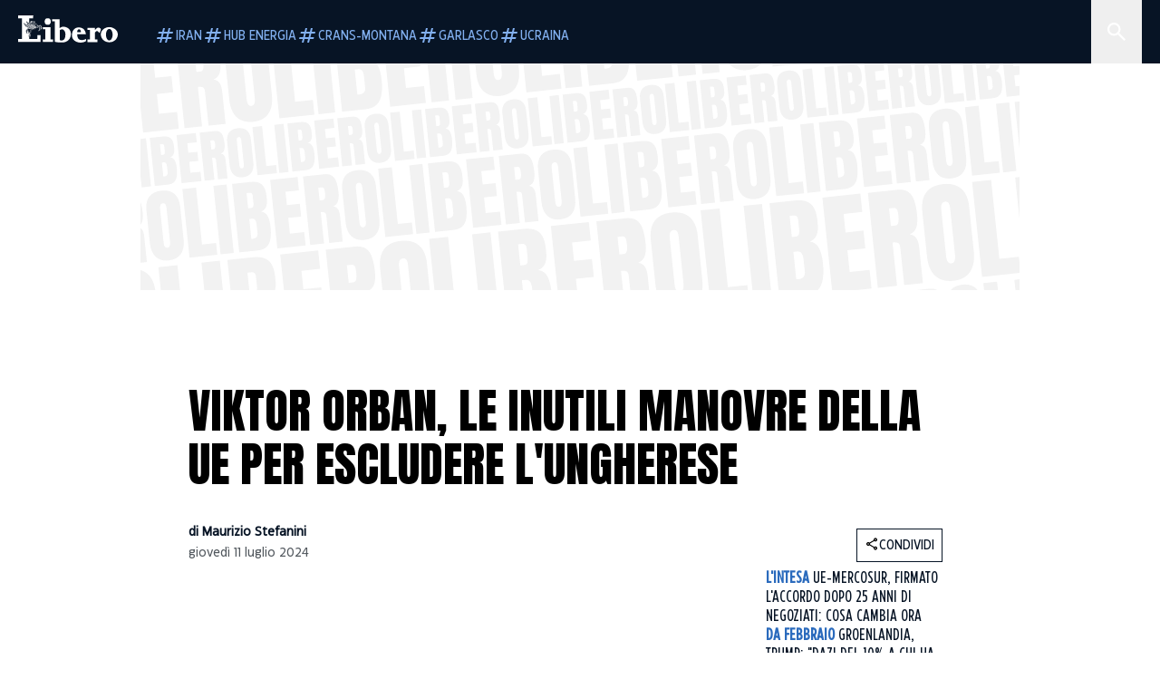

--- FILE ---
content_type: text/html; charset=utf-8
request_url: https://www.liberoquotidiano.it/news/europa/39842819/viktor-orban-inutili-manovre-ue-escludere-ungherese/
body_size: 123550
content:
<!DOCTYPE html><html lang="it" dir="it"><head><meta charSet="utf-8"/><meta name="viewport" content="width=device-width, initial-scale=1"/><link rel="preload" as="image" href="https://sb.scorecardresearch.com/p?c1=2&amp;c2=28139775&amp;cs_fpid=1605266069802_50777152&amp;cs_fpit=c&amp;cs_fpdm=39642313001&amp;cs_fpdt=01&amp;cv=4.0.0&amp;cj=1"/><link rel="preload" as="image" href="https://asset.liberoquotidiano.it//_next/static/media/compresso.bfcde3b4.svg" fetchPriority="high"/><link rel="preload" as="image" href="https://asset.liberoquotidiano.it//_next/static/media/search-white.b9e92e12.svg"/><link rel="preload" as="image" href="https://asset.liberoquotidiano.it//_next/static/media/chevron-down-white.3b86bbe1.svg"/><link rel="preload" as="image" href="https://asset.liberoquotidiano.it//_next/static/media/default.4c2ec6e4.svg" fetchPriority="high"/><link rel="preload" as="image" href="https://asset.liberoquotidiano.it//_next/static/media/facebook-white.af434b8c.svg"/><link rel="preload" as="image" href="https://asset.liberoquotidiano.it//_next/static/media/x-white.a001118c.svg"/><link rel="preload" as="image" href="https://asset.liberoquotidiano.it//_next/static/media/instagram-white.4e240a4d.svg"/><link rel="preload" as="image" href="https://asset.liberoquotidiano.it//_next/static/media/tiktok-white.ab6eadb9.svg"/><link rel="preload" as="image" href="https://asset.liberoquotidiano.it//_next/static/media/whatsapp-white.6ff99fec.svg"/><link rel="preload" as="image" imageSrcSet="https://media.liberoquotidiano.it/isv3BTwmPVqflV5CULyuv_A6Xac0qO2y6j3B9oaHrp8/width:256/quality:90/aW1hZ2VzLzIwMjQvMDcvMTEvMTYyMTE2NDAxLTZhODRkZDM4LTE0NDctNGVkOC05YTc1LWFkMDc0ODM5NzVlOS5qcGc.webp 256w, https://media.liberoquotidiano.it/AKxNIMRPbx1vldLWjK35f4cHhaxGryKhNblTJ_miqMc/width:384/quality:90/aW1hZ2VzLzIwMjQvMDcvMTEvMTYyMTE2NDAxLTZhODRkZDM4LTE0NDctNGVkOC05YTc1LWFkMDc0ODM5NzVlOS5qcGc.webp 384w, https://media.liberoquotidiano.it/IkrKSrpnpYbe43JHW7OBH5jJ926fRDk2iwQgfNgymVU/width:640/quality:90/aW1hZ2VzLzIwMjQvMDcvMTEvMTYyMTE2NDAxLTZhODRkZDM4LTE0NDctNGVkOC05YTc1LWFkMDc0ODM5NzVlOS5qcGc.webp 640w, https://media.liberoquotidiano.it/afjZuxwH27mUhg_uuf8wRgAvy9xZas-oCCb7uI-wURQ/width:750/quality:90/aW1hZ2VzLzIwMjQvMDcvMTEvMTYyMTE2NDAxLTZhODRkZDM4LTE0NDctNGVkOC05YTc1LWFkMDc0ODM5NzVlOS5qcGc.webp 750w, https://media.liberoquotidiano.it/QDLyeEnkc2cnXXYOdCnUvjnxaRSHnlyIQLWux1z414o/width:828/quality:90/aW1hZ2VzLzIwMjQvMDcvMTEvMTYyMTE2NDAxLTZhODRkZDM4LTE0NDctNGVkOC05YTc1LWFkMDc0ODM5NzVlOS5qcGc.webp 828w, https://media.liberoquotidiano.it/oPbuppT6vhqF-DTy8U2WTzbchCUMZt7XrKeU8J0Cvno/width:1080/quality:90/aW1hZ2VzLzIwMjQvMDcvMTEvMTYyMTE2NDAxLTZhODRkZDM4LTE0NDctNGVkOC05YTc1LWFkMDc0ODM5NzVlOS5qcGc.webp 1080w, https://media.liberoquotidiano.it/MGwrZ7V5XMGT-xT-NiyxwkDdROmK063z_ta2HSBVWXQ/width:1200/quality:90/aW1hZ2VzLzIwMjQvMDcvMTEvMTYyMTE2NDAxLTZhODRkZDM4LTE0NDctNGVkOC05YTc1LWFkMDc0ODM5NzVlOS5qcGc.webp 1200w, https://media.liberoquotidiano.it/5RzGQeWqO2x-UBOCCLDhYv-8WsegnT54Jjl8OZGh7bI/width:1920/quality:90/aW1hZ2VzLzIwMjQvMDcvMTEvMTYyMTE2NDAxLTZhODRkZDM4LTE0NDctNGVkOC05YTc1LWFkMDc0ODM5NzVlOS5qcGc.webp 1920w, https://media.liberoquotidiano.it/Fv5y6cyDkQ_CMI3PIeQ_KDA912AorD76iTFU-7Xh_uQ/width:2048/quality:90/aW1hZ2VzLzIwMjQvMDcvMTEvMTYyMTE2NDAxLTZhODRkZDM4LTE0NDctNGVkOC05YTc1LWFkMDc0ODM5NzVlOS5qcGc.webp 2048w, https://media.liberoquotidiano.it/1bLzE6Ol4TnT2-u3ProSubk1Ibn7ObnTHjkm0ud1gpA/width:3840/quality:90/aW1hZ2VzLzIwMjQvMDcvMTEvMTYyMTE2NDAxLTZhODRkZDM4LTE0NDctNGVkOC05YTc1LWFkMDc0ODM5NzVlOS5qcGc.webp 3840w" imageSizes="(max-width: 768px) 50vw, (max-width: 1200px) 50vw, 33vw" fetchPriority="high"/><link rel="stylesheet" href="https://asset.liberoquotidiano.it/_next/static/css/ae4f4ecdb70c09d9.css" data-precedence="next"/><link rel="stylesheet" href="https://asset.liberoquotidiano.it/_next/static/css/e75caec51c4b3c22.css" data-precedence="next"/><link rel="stylesheet" href="https://asset.liberoquotidiano.it/_next/static/css/f4820b8c5761e275.css" data-precedence="next"/><link rel="stylesheet" href="https://asset.liberoquotidiano.it/_next/static/css/2345f3420ec14ded.css" data-precedence="next"/><link rel="stylesheet" href="https://asset.liberoquotidiano.it/_next/static/css/2abecabca76aba00.css" data-precedence="next"/><link rel="preload" as="script" fetchPriority="low" href="https://asset.liberoquotidiano.it/_next/static/chunks/webpack-e4e271677483713f.js"/><script src="https://asset.liberoquotidiano.it/_next/static/chunks/fd9d1056-48a4dbaba7c4823d.js" async=""></script><script src="https://asset.liberoquotidiano.it/_next/static/chunks/7023-55d44a0395af2198.js" async=""></script><script src="https://asset.liberoquotidiano.it/_next/static/chunks/main-app-55bbd77d79f9187f.js" async=""></script><script src="https://asset.liberoquotidiano.it/_next/static/chunks/aaea2bcf-45c601d73a123aa1.js" async=""></script><script src="https://asset.liberoquotidiano.it/_next/static/chunks/3600-90d14117b7c6519c.js" async=""></script><script src="https://asset.liberoquotidiano.it/_next/static/chunks/6535-417d720af7027481.js" async=""></script><script src="https://asset.liberoquotidiano.it/_next/static/chunks/9146-79485936757b55ee.js" async=""></script><script src="https://asset.liberoquotidiano.it/_next/static/chunks/3256-65678fbdc1826102.js" async=""></script><script src="https://asset.liberoquotidiano.it/_next/static/chunks/4435-fb098df465e9ab3e.js" async=""></script><script src="https://asset.liberoquotidiano.it/_next/static/chunks/7740-589d078c29bd2fcf.js" async=""></script><script src="https://asset.liberoquotidiano.it/_next/static/chunks/app/(web)/layout-b3bdfef71603bb94.js" async=""></script><script src="https://asset.liberoquotidiano.it/_next/static/chunks/f8e4659f-15e8ec8dd0679ab4.js" async=""></script><script src="https://asset.liberoquotidiano.it/_next/static/chunks/3841-73684c932f00735d.js" async=""></script><script src="https://asset.liberoquotidiano.it/_next/static/chunks/7201-f50917288ca20a62.js" async=""></script><script src="https://asset.liberoquotidiano.it/_next/static/chunks/1394-4adc302cef716877.js" async=""></script><script src="https://asset.liberoquotidiano.it/_next/static/chunks/437-87ba564b599b308c.js" async=""></script><script src="https://asset.liberoquotidiano.it/_next/static/chunks/9356-ccbda818f0894efd.js" async=""></script><script src="https://asset.liberoquotidiano.it/_next/static/chunks/app/(web)/article/%5BcontentType%5D/%5Bcategory%5D/%5Bid%5D/%5Bslug%5D/page-40da2bcb51825148.js" async=""></script><script src="https://asset.liberoquotidiano.it/_next/static/chunks/app/(web)/error-a07cf31ed1af0096.js" async=""></script><script src="https://asset.liberoquotidiano.it/_next/static/chunks/app/(web)/not-found-7803007401e4cd50.js" async=""></script><link rel="preload" href="https://assets.evolutionadv.it/liberoquotidiano_it/liberoquotidiano_it.new.js" as="script"/><link rel="preload" href="https://www.googletagmanager.com/gtag/js?id=G-TQZLS6WGF1" as="script"/><link rel="preload" as="image" href="https://asset.liberoquotidiano.it//_next/static/media/youtube-white.bc12c60a.svg"/><link rel="preload" href="https://platform.twitter.com/widgets.js" as="script"/><link rel="preload" as="image" href="https://asset.liberoquotidiano.it//_next/static/media/chevron-right.aa53c09d.svg"/><link rel="amphtml" href="https://www.liberoquotidiano.it/news/europa/39842819/viktor-orban-inutili-manovre-ue-escludere-ungherese.amp"/><link rel="preload" as="style" href="/_next/static/css/2345f3420ec14ded.css"/><link rel="preload" as="style" href="/_next/static/css/2abecabca76aba00.css"/><link rel="preload" as="style" href="/_next/static/css/ae4f4ecdb70c09d9.css"/><link rel="preload" as="style" href="/_next/static/css/e75caec51c4b3c22.css"/><link rel="preload" as="style" href="/_next/static/css/f4820b8c5761e275.css"/><meta property="fb:app_id" content="3352039294849955"/><meta property="fb:pages" content="188776981163133"/><link rel="preconnect" href="https://asset.liberoquotidiano.it/"/><link rel="preconnect" href="https://fonts.googleapis.com"/><link rel="preconnect" href="https://fonts.gstatic.com" crossorigin="anonymous"/><link rel="preload" href="/styles/homepage.css" as="style"/><title>Viktor Orban, le inutili manovre della Ue per escludere l&#x27;ungherese | Libero Quotidiano.it</title><meta name="description" content="Per il momento, nessuna “arma nucleare” contro Orbán, ma semplicemente un
“chiaro avvertimento”. È la decisione che hanno preso al C..."/><meta name="keywords" content="viktor orban, ue, charles michel, vladimir putin"/><meta name="publisher" content="LiberoQuotidiano"/><meta name="robots" content="index, follow, max-video-preview:-1, max-image-preview:large, max-snippet:-1"/><link rel="canonical" href="https://www.liberoquotidiano.it/news/europa/39842819/viktor-orban-inutili-manovre-ue-escludere-ungherese/"/><meta property="og:title" content="Viktor Orban, le inutili manovre della Ue per escludere l&#x27;ungherese | Libero Quotidiano.it"/><meta property="og:description" content="Per il momento, nessuna “arma nucleare” contro Orbán, ma semplicemente un
“chiaro avvertimento”. È la decisione che hanno preso al C..."/><meta property="og:url" content="https://www.liberoquotidiano.it/news/europa/39842819/viktor-orban-inutili-manovre-ue-escludere-ungherese/"/><meta property="og:site_name" content="Libero Quotidiano"/><meta property="og:locale" content="it-IT"/><meta property="og:image" content="https://img2.liberoquotidiano.it/images/2024/07/11/162116401-6a84dd38-1447-4ed8-9a75-ad07483975e9.jpg"/><meta property="og:image:width" content="1200"/><meta property="og:image:height" content="630"/><meta name="twitter:card" content="summary"/><meta name="twitter:site" content="@libero_official"/><meta name="twitter:creator" content="@libero_official"/><meta name="twitter:title" content="Viktor Orban, le inutili manovre della Ue per escludere l&#x27;ungherese | Libero Quotidiano.it"/><meta name="twitter:description" content="Per il momento, nessuna “arma nucleare” contro Orbán, ma semplicemente un
“chiaro avvertimento”. È la decisione che hanno preso al C..."/><meta name="twitter:image" content="https://img2.liberoquotidiano.it/images/2024/07/11/162116401-6a84dd38-1447-4ed8-9a75-ad07483975e9.jpg"/><meta name="twitter:image:width" content="1200"/><meta name="twitter:image:height" content="630"/><link rel="icon" href="/assets/ico/libero.ico"/><meta name="next-size-adjust"/><style id="critical">*,:after,:before{--tw-border-spacing-x:0;--tw-border-spacing-y:0;--tw-translate-x:0;--tw-translate-y:0;--tw-rotate:0;--tw-skew-x:0;--tw-skew-y:0;--tw-scale-x:1;--tw-scale-y:1;--tw-pan-x: ;--tw-pan-y: ;--tw-pinch-zoom: ;--tw-scroll-snap-strictness:proximity;--tw-gradient-from-position: ;--tw-gradient-via-position: ;--tw-gradient-to-position: ;--tw-ordinal: ;--tw-slashed-zero: ;--tw-numeric-figure: ;--tw-numeric-spacing: ;--tw-numeric-fraction: ;--tw-ring-inset: ;--tw-ring-offset-width:0px;--tw-ring-offset-color:#fff;--tw-ring-color:rgba(43,107,189,.5);--tw-ring-offset-shadow:0 0 #0000;--tw-ring-shadow:0 0 #0000;--tw-shadow:0 0 #0000;--tw-shadow-colored:0 0 #0000;--tw-blur: ;--tw-brightness: ;--tw-contrast: ;--tw-grayscale: ;--tw-hue-rotate: ;--tw-invert: ;--tw-saturate: ;--tw-sepia: ;--tw-drop-shadow: ;--tw-backdrop-blur: ;--tw-backdrop-brightness: ;--tw-backdrop-contrast: ;--tw-backdrop-grayscale: ;--tw-backdrop-hue-rotate: ;--tw-backdrop-invert: ;--tw-backdrop-opacity: ;--tw-backdrop-saturate: ;--tw-backdrop-sepia: ;--tw-contain-size: ;--tw-contain-layout: ;--tw-contain-paint: ;--tw-contain-style: }::backdrop{--tw-border-spacing-x:0;--tw-border-spacing-y:0;--tw-translate-x:0;--tw-translate-y:0;--tw-rotate:0;--tw-skew-x:0;--tw-skew-y:0;--tw-scale-x:1;--tw-scale-y:1;--tw-pan-x: ;--tw-pan-y: ;--tw-pinch-zoom: ;--tw-scroll-snap-strictness:proximity;--tw-gradient-from-position: ;--tw-gradient-via-position: ;--tw-gradient-to-position: ;--tw-ordinal: ;--tw-slashed-zero: ;--tw-numeric-figure: ;--tw-numeric-spacing: ;--tw-numeric-fraction: ;--tw-ring-inset: ;--tw-ring-offset-width:0px;--tw-ring-offset-color:#fff;--tw-ring-color:rgba(43,107,189,.5);--tw-ring-offset-shadow:0 0 #0000;--tw-ring-shadow:0 0 #0000;--tw-shadow:0 0 #0000;--tw-shadow-colored:0 0 #0000;--tw-blur: ;--tw-brightness: ;--tw-contrast: ;--tw-grayscale: ;--tw-hue-rotate: ;--tw-invert: ;--tw-saturate: ;--tw-sepia: ;--tw-drop-shadow: ;--tw-backdrop-blur: ;--tw-backdrop-brightness: ;--tw-backdrop-contrast: ;--tw-backdrop-grayscale: ;--tw-backdrop-hue-rotate: ;--tw-backdrop-invert: ;--tw-backdrop-opacity: ;--tw-backdrop-saturate: ;--tw-backdrop-sepia: ;--tw-contain-size: ;--tw-contain-layout: ;--tw-contain-paint: ;--tw-contain-style: }/*! tailwindcss v3.4.13 | MIT License | https://tailwindcss.com*/*,:after,:before{box-sizing:border-box;border:0 solid}:after,:before{--tw-content:""}:host,html{line-height:1.5;-webkit-text-size-adjust:100%;-moz-tab-size:4;-o-tab-size:4;tab-size:4;font-family:ui-sans-serif,system-ui,sans-serif,Apple Color Emoji,Segoe UI Emoji,Segoe UI Symbol,Noto Color Emoji;font-feature-settings:normal;font-variation-settings:normal;-webkit-tap-highlight-color:transparent}body{margin:0;line-height:inherit}hr{height:0;color:inherit;border-top-width:1px}abbr:where([title]){-webkit-text-decoration:underline dotted;text-decoration:underline dotted}h1,h2,h3,h4,h5,h6{font-size:inherit;font-weight:inherit}a{color:inherit;text-decoration:inherit}b,strong{font-weight:bolder}code,kbd,pre,samp{font-family:ui-monospace,SFMono-Regular,Menlo,Monaco,Consolas,Liberation Mono,Courier New,monospace;font-feature-settings:normal;font-variation-settings:normal;font-size:1em}small{font-size:80%}sub,sup{font-size:75%;line-height:0;position:relative;vertical-align:baseline}sub{bottom:-.25em}sup{top:-.5em}table{text-indent:0;border-color:inherit;border-collapse:collapse}button,input,optgroup,select,textarea{font-family:inherit;font-feature-settings:inherit;font-variation-settings:inherit;font-size:100%;font-weight:inherit;line-height:inherit;letter-spacing:inherit;color:inherit;margin:0;padding:0}button,select{text-transform:none}button,input:where([type=button]),input:where([type=reset]),input:where([type=submit]){-webkit-appearance:button;background-color:transparent;background-image:none}:-moz-focusring{outline:auto}:-moz-ui-invalid{box-shadow:none}progress{vertical-align:baseline}::-webkit-inner-spin-button,::-webkit-outer-spin-button{height:auto}[type=search]{-webkit-appearance:textfield;outline-offset:-2px}::-webkit-search-decoration{-webkit-appearance:none}::-webkit-file-upload-button{-webkit-appearance:button;font:inherit}summary{display:list-item}blockquote,dd,dl,figure,h1,h2,h3,h4,h5,h6,hr,p,pre{margin:0}fieldset{margin:0}fieldset,legend{padding:0}menu,ol,ul{list-style:none;margin:0;padding:0}dialog{padding:0}textarea{resize:vertical}input::-moz-placeholder,textarea::-moz-placeholder{opacity:1;color:#9ca3af}input::placeholder,textarea::placeholder{opacity:1;color:#9ca3af}[role=button],button{cursor:pointer}:disabled{cursor:default}audio,canvas,embed,iframe,img,object,svg,video{display:block;vertical-align:middle}img,video{max-width:100%;height:auto}[hidden]{display:none}:root,[data-theme]{color:hsl(var(--nextui-foreground));background-color:hsl(var(--nextui-background))}input[type=number]::-webkit-inner-spin-button,input[type=number]::-webkit-outer-spin-button{-webkit-appearance:none;margin:0}.\!container{width:100%!important}.container{width:100%}@media (min-width:568px){.\!container{max-width:568px!important}.container{max-width:568px}}@media (min-width:768px){.\!container{max-width:768px!important}.container{max-width:768px}}@media (min-width:950px){.\!container{max-width:950px!important}.container{max-width:950px}}@media (min-width:1290px){.\!container{max-width:1290px!important}.container{max-width:1290px}}@media (min-width:1550px){.\!container{max-width:1550px!important}.container{max-width:1550px}}.sr-only{position:absolute;width:1px;height:1px;padding:0;margin:-1px;overflow:hidden;clip:rect(0,0,0,0);white-space:nowrap;border-width:0}.pointer-events-none{pointer-events:none}.invisible{visibility:hidden}.static{position:static}.\!fixed{position:fixed!important}.fixed{position:fixed}.absolute{position:absolute}.relative{position:relative}.sticky{position:sticky}.inset-0{inset:0}.inset-x-0{left:0;right:0}.bottom-0{bottom:0}.bottom-full{bottom:100%}.left-0{left:0}.left-0\.5{left:4px}.left-1\.5{left:12px}.left-1\/2{left:50%}.left-full{left:100%}.right-0{right:0}.right-2{right:16px}.right-3{right:24px}.top-0{top:0}.top-0\.5{top:4px}.top-1\.5{top:12px}.top-1\/2{top:50%}.top-2{top:16px}.top-3{top:24px}.top-6{top:48px}.top-\[-16px\]{top:-16px}.top-\[-21px\]{top:-21px}.top-\[-2px\]{top:-2px}.top-\[50\%\]{top:50%}.top-\[70px\]{top:70px}.top-full{top:100%}.z-0{z-index:0}.z-10{z-index:10}.z-20{z-index:20}.z-30{z-index:30}.z-50{z-index:50}.z-\[100\]{z-index:100}.m-0{margin:0}.m-auto{margin:auto}.mx-auto{margin-left:auto;margin-right:auto}.-mb-4{margin-bottom:-32px}.-mt-2{margin-top:-16px}.ml-0\.5{margin-left:4px}.ml-1{margin-left:8px}.ml-2{margin-left:16px}.ml-\[-16px\]{margin-left:-16px}.mt-2{margin-top:16px}.mt-3{margin-top:24px}.mt-6{margin-top:48px}.mt-\[70px\]{margin-top:70px}.\!box-border{box-sizing:border-box!important}.box-border{box-sizing:border-box}.line-clamp-1{-webkit-line-clamp:1}.line-clamp-1,.line-clamp-2{overflow:hidden;display:-webkit-box;-webkit-box-orient:vertical}.line-clamp-2{-webkit-line-clamp:2}.line-clamp-3{overflow:hidden;display:-webkit-box;-webkit-box-orient:vertical;-webkit-line-clamp:3}.\!block{display:block!important}.block{display:block}.\!inline-block{display:inline-block!important}.inline-block{display:inline-block}.\!inline{display:inline!important}.inline{display:inline}.flex{display:flex}.inline-flex{display:inline-flex}.table{display:table}.grid{display:grid}.contents{display:contents}.\!hidden{display:none!important}.hidden{display:none}.aspect-\[16\/9\]{aspect-ratio:16/9}.aspect-\[3\/1\]{aspect-ratio:3/1}.aspect-\[4\/3\]{aspect-ratio:4/3}.aspect-\[5\/2\]{aspect-ratio:5/2}.aspect-\[9\/16\]{aspect-ratio:9/16}.\!h-\[125px\]{height:125px!important}.\!h-\[280px\]{height:280px!important}.\!h-\[28px\]{height:28px!important}.\!h-auto{height:auto!important}.\!h-fit{height:-moz-fit-content!important;height:fit-content!important}.h-2{height:16px}.h-3{height:24px}.h-4{height:32px}.h-45{height:360px}.h-6{height:48px}.h-8{height:64px}.h-\[140px\]{height:140px}.h-\[324px\]{height:324px}.h-\[500px\]{height:500px}.h-\[50px\]{height:50px}.h-\[70px\]{height:70px}.h-fit{height:-moz-fit-content;height:fit-content}.h-full{height:100%}.h-screen{height:100vh}.max-h-0{max-height:0}.max-h-35{max-height:280px}.max-h-\[10000px\]{max-height:10000px}.\!min-h-\[30px\]{min-height:30px!important}.\!min-h-\[32px\]{min-height:32px!important}.\!min-h-fit{min-height:-moz-fit-content!important;min-height:fit-content!important}.\!min-h-max{min-height:-moz-max-content!important;min-height:max-content!important}.min-h-\[100px\]{min-height:100px}.min-h-\[112px\]{min-height:112px}.min-h-\[250px\]{min-height:250px}.min-h-\[31px\]{min-height:31px}.min-h-\[600px\]{min-height:600px}.min-h-\[90px\]{min-height:90px}.\!w-\[28px\]{width:28px!important}.\!w-\[300px\]{width:300px!important}.\!w-\[388px\]{width:388px!important}.\!w-\[auto\]{width:auto!important}.\!w-full{width:100%!important}.w-0{width:0}.w-2{width:16px}.w-2\/3{width:66.666667%}.w-3{width:24px}.w-4{width:32px}.w-70{width:560px}.w-\[100\%\]{width:100%}.w-\[168px\]{width:168px}.w-\[20\%\]{width:20%}.w-\[200px\]{width:200px}.w-\[30\%\]{width:30%}.w-\[300px\]{width:300px}.w-\[320px\]{width:320px}.w-\[360px\]{width:360px}.w-\[40\%\]{width:40%}.w-\[45\%\]{width:45%}.w-\[50\%\]{width:50%}.w-\[500px\]{width:500px}.w-\[55\%\]{width:55%}.w-\[700px\]{width:700px}.w-\[728px\]{width:728px}.w-\[88px\]{width:88px}.w-\[970px\]{width:970px}.w-auto{width:auto}.w-fit{width:-moz-fit-content;width:fit-content}.w-full{width:100%}.w-screen{width:100vw}.\!min-w-\[110px\]{min-width:110px!important}.\!min-w-fit{min-width:-moz-fit-content!important;min-width:fit-content!important}.\!min-w-max{min-width:-moz-max-content!important;min-width:max-content!important}.min-w-0{min-width:0}.min-w-\[30px\]{min-width:30px}.min-w-max{min-width:-moz-max-content;min-width:max-content}.\!max-w-\[1440px\]{max-width:1440px!important}.\!max-w-\[1920px\]{max-width:1920px!important}.max-w-\[174px\]{max-width:174px}.max-w-\[388px\]{max-width:388px}.max-w-\[496px\]{max-width:496px}.flex-1{flex:1 1 0%}.flex-shrink,.shrink{flex-shrink:1}.shrink-0{flex-shrink:0}.\!grow-0{flex-grow:0!important}.grow{flex-grow:1}.basis-full{flex-basis:100%}.-translate-x-1\/2{--tw-translate-x:-50%}.-translate-x-1\/2,.-translate-y-1\/2{transform:translate(var(--tw-translate-x),var(--tw-translate-y)) rotate(var(--tw-rotate)) skewX(var(--tw-skew-x)) skewY(var(--tw-skew-y)) scaleX(var(--tw-scale-x)) scaleY(var(--tw-scale-y))}.-translate-y-1\/2{--tw-translate-y:-50%}.scale-100{--tw-scale-x:1;--tw-scale-y:1}.scale-100,.scale-95{transform:translate(var(--tw-translate-x),var(--tw-translate-y)) rotate(var(--tw-rotate)) skewX(var(--tw-skew-x)) skewY(var(--tw-skew-y)) scaleX(var(--tw-scale-x)) scaleY(var(--tw-scale-y))}.scale-95{--tw-scale-x:.95;--tw-scale-y:.95}.transform{transform:translate(var(--tw-translate-x),var(--tw-translate-y)) rotate(var(--tw-rotate)) skewX(var(--tw-skew-x)) skewY(var(--tw-skew-y)) scaleX(var(--tw-scale-x)) scaleY(var(--tw-scale-y))}.cursor-\[inherit\]{cursor:inherit}.cursor-not-allowed{cursor:not-allowed}.cursor-pointer{cursor:pointer}.snap-x{scroll-snap-type:x var(--tw-scroll-snap-strictness)}.snap-mandatory{--tw-scroll-snap-strictness:mandatory}.snap-start{scroll-snap-align:start}.scroll-mt-10{scroll-margin-top:80px}.columns-1{-moz-columns:1;column-count:1}.grid-cols-1{grid-template-columns:repeat(1,minmax(0,1fr))}.grid-cols-2{grid-template-columns:repeat(2,minmax(0,1fr))}.flex-row{flex-direction:row}.\!flex-col{flex-direction:column!important}.flex-col{flex-direction:column}.\!flex-col-reverse{flex-direction:column-reverse!important}.flex-wrap{flex-wrap:wrap}.items-start{align-items:flex-start}.items-center{align-items:center}.items-baseline{align-items:baseline}.justify-center{justify-content:center}.justify-between{justify-content:space-between}.justify-around{justify-content:space-around}.\!gap-2{gap:16px!important}.gap-0\.5{gap:4px}.gap-1{gap:8px}.gap-1\.5{gap:12px}.gap-2{gap:16px}.gap-3{gap:24px}.gap-4{gap:32px}.gap-5{gap:40px}.gap-6{gap:48px}.gap-x-1{-moz-column-gap:8px;column-gap:8px}.self-start{align-self:flex-start}.self-center{align-self:center}.overflow-auto{overflow:auto}.overflow-hidden{overflow:hidden}.overflow-x-auto{overflow-x:auto}.overflow-y-auto{overflow-y:auto}.overflow-x-scroll{overflow-x:scroll}.scroll-smooth{scroll-behavior:smooth}.truncate{overflow:hidden;white-space:nowrap}.text-ellipsis,.truncate{text-overflow:ellipsis}.whitespace-nowrap{white-space:nowrap}.break-words{overflow-wrap:break-word}.rounded-12{border-radius:12px}.rounded-32{border-radius:32px}.rounded-4{border-radius:4px}.rounded-56{border-radius:56px}.rounded-8{border-radius:8px}.rounded-\[50\%\]{border-radius:50%}.rounded-full{border-radius:9999px}.rounded-none{border-radius:0}.border,.border-1{border-width:1px}.border-small{border-width:var(--nextui-border-width-small)}.border-y{border-top-width:1px}.border-b,.border-b-1,.border-y{border-bottom-width:1px}.border-b-2{border-bottom-width:2px}.border-l{border-left-width:1px}.border-r{border-right-width:1px}.border-t,.border-t-1{border-top-width:1px}.border-solid{border-style:solid}.border-\[\#A8A8A8\]{--tw-border-opacity:1;border-color:rgb(168 168 168/var(--tw-border-opacity))}.border-blue-50{--tw-border-opacity:1;border-color:rgb(242 249 255/var(--tw-border-opacity))}.border-blue-900{--tw-border-opacity:1;border-color:rgb(7 20 37/var(--tw-border-opacity))}.border-grey-100{--tw-border-opacity:1;border-color:rgb(233 234 236/var(--tw-border-opacity))}.border-grey-1000{--tw-border-opacity:1;border-color:rgb(0 0 0/var(--tw-border-opacity))}.border-grey-300{--tw-border-opacity:1;border-color:rgb(212 214 217/var(--tw-border-opacity))}.border-grey-400{--tw-border-opacity:1;border-color:rgb(152 157 165/var(--tw-border-opacity))}.border-teal-400{--tw-border-opacity:1;border-color:rgb(84 185 206/var(--tw-border-opacity))}.border-transparent{border-color:transparent}.border-y-grey-0{--tw-border-opacity:1;border-top-color:rgb(255 255 255/var(--tw-border-opacity));border-bottom-color:rgb(255 255 255/var(--tw-border-opacity))}.border-y-grey-300{--tw-border-opacity:1;border-top-color:rgb(212 214 217/var(--tw-border-opacity));border-bottom-color:rgb(212 214 217/var(--tw-border-opacity))}.border-b-grey-0{--tw-border-opacity:1;border-bottom-color:rgb(255 255 255/var(--tw-border-opacity))}.border-b-grey-300{--tw-border-opacity:1;border-bottom-color:rgb(212 214 217/var(--tw-border-opacity))}.border-l-grey-400{--tw-border-opacity:1;border-left-color:rgb(152 157 165/var(--tw-border-opacity))}.border-r-grey-400{--tw-border-opacity:1;border-right-color:rgb(152 157 165/var(--tw-border-opacity))}.border-t-blue-900{--tw-border-opacity:1;border-top-color:rgb(7 20 37/var(--tw-border-opacity))}.border-t-blue-950{--tw-border-opacity:1;border-top-color:rgb(3 6 13/var(--tw-border-opacity))}.border-t-grey-0{--tw-border-opacity:1;border-top-color:rgb(255 255 255/var(--tw-border-opacity))}.border-t-grey-300{--tw-border-opacity:1;border-top-color:rgb(212 214 217/var(--tw-border-opacity))}.border-t-grey-400{--tw-border-opacity:1;border-top-color:rgb(152 157 165/var(--tw-border-opacity))}.\!bg-blue-100{--tw-bg-opacity:1!important;background-color:rgb(215 234 255/var(--tw-bg-opacity))!important}.\!bg-grey-0{--tw-bg-opacity:1!important;background-color:rgb(255 255 255/var(--tw-bg-opacity))!important}.\!bg-transparent{background-color:transparent!important}.bg-\[\#ffc005\]{--tw-bg-opacity:1;background-color:rgb(255 192 5/var(--tw-bg-opacity))}.bg-amber-100{--tw-bg-opacity:1;background-color:rgb(239 206 196/var(--tw-bg-opacity))}.bg-amber-200{--tw-bg-opacity:1;background-color:rgb(222 155 133/var(--tw-bg-opacity))}.bg-amber-300{--tw-bg-opacity:1;background-color:rgb(209 108 77/var(--tw-bg-opacity))}.bg-amber-400{--tw-bg-opacity:1;background-color:rgb(170 72 43/var(--tw-bg-opacity))}.bg-amber-50{--tw-bg-opacity:1;background-color:rgb(247 231 225/var(--tw-bg-opacity))}.bg-amber-500{--tw-bg-opacity:1;background-color:rgb(111 47 27/var(--tw-bg-opacity))}.bg-amber-600{--tw-bg-opacity:1;background-color:rgb(89 37 22/var(--tw-bg-opacity))}.bg-amber-700{--tw-bg-opacity:1;background-color:rgb(68 29 16/var(--tw-bg-opacity))}.bg-amber-800{--tw-bg-opacity:1;background-color:rgb(44 19 10/var(--tw-bg-opacity))}.bg-amber-900{--tw-bg-opacity:1;background-color:rgb(24 10 5/var(--tw-bg-opacity))}.bg-amber-950{--tw-bg-opacity:1;background-color:rgb(12 5 2/var(--tw-bg-opacity))}.bg-blue-100{--tw-bg-opacity:1;background-color:rgb(215 234 255/var(--tw-bg-opacity))}.bg-blue-200{--tw-bg-opacity:1;background-color:rgb(176 208 252/var(--tw-bg-opacity))}.bg-blue-300{--tw-bg-opacity:1;background-color:rgb(130 176 240/var(--tw-bg-opacity))}.bg-blue-400{--tw-bg-opacity:1;background-color:rgb(77 135 213/var(--tw-bg-opacity))}.bg-blue-50{--tw-bg-opacity:1;background-color:rgb(242 249 255/var(--tw-bg-opacity))}.bg-blue-500{--tw-bg-opacity:1;background-color:rgb(43 107 189/var(--tw-bg-opacity))}.bg-blue-600{--tw-bg-opacity:1;background-color:rgb(21 81 154/var(--tw-bg-opacity))}.bg-blue-700{--tw-bg-opacity:1;background-color:rgb(13 57 111/var(--tw-bg-opacity))}.bg-blue-800{--tw-bg-opacity:1;background-color:rgb(9 41 82/var(--tw-bg-opacity))}.bg-blue-900{--tw-bg-opacity:1;background-color:rgb(7 20 37/var(--tw-bg-opacity))}.bg-blue-950{--tw-bg-opacity:1;background-color:rgb(3 6 13/var(--tw-bg-opacity))}.bg-green-100{--tw-bg-opacity:1;background-color:rgb(198 228 200/var(--tw-bg-opacity))}.bg-green-200{--tw-bg-opacity:1;background-color:rgb(153 205 158/var(--tw-bg-opacity))}.bg-green-300{--tw-bg-opacity:1;background-color:rgb(103 183 113/var(--tw-bg-opacity))}.bg-green-400{--tw-bg-opacity:1;background-color:rgb(44 159 70/var(--tw-bg-opacity))}.bg-green-50{--tw-bg-opacity:1;background-color:rgb(238 253 239/var(--tw-bg-opacity))}.bg-green-500{--tw-bg-opacity:1;background-color:rgb(0 133 32/var(--tw-bg-opacity))}.bg-green-600{--tw-bg-opacity:1;background-color:rgb(0 103 15/var(--tw-bg-opacity))}.bg-green-700{--tw-bg-opacity:1;background-color:rgb(0 74 7/var(--tw-bg-opacity))}.bg-green-800{--tw-bg-opacity:1;background-color:rgb(0 46 6/var(--tw-bg-opacity))}.bg-green-900{--tw-bg-opacity:1;background-color:rgb(0 21 3/var(--tw-bg-opacity))}.bg-green-950{--tw-bg-opacity:1;background-color:rgb(0 3 0/var(--tw-bg-opacity))}.bg-grey-0{--tw-bg-opacity:1;background-color:rgb(255 255 255/var(--tw-bg-opacity))}.bg-grey-100{--tw-bg-opacity:1;background-color:rgb(233 234 236/var(--tw-bg-opacity))}.bg-grey-1000{--tw-bg-opacity:1;background-color:rgb(0 0 0/var(--tw-bg-opacity))}.bg-grey-300{--tw-bg-opacity:1;background-color:rgb(212 214 217/var(--tw-bg-opacity))}.bg-grey-400{--tw-bg-opacity:1;background-color:rgb(152 157 165/var(--tw-bg-opacity))}.bg-grey-50{--tw-bg-opacity:1;background-color:rgb(244 245 246/var(--tw-bg-opacity))}.bg-grey-500{--tw-bg-opacity:1;background-color:rgb(108 115 124/var(--tw-bg-opacity))}.bg-grey-600{--tw-bg-opacity:1;background-color:rgb(95 101 109/var(--tw-bg-opacity))}.bg-grey-700{--tw-bg-opacity:1;background-color:rgb(83 89 95/var(--tw-bg-opacity))}.bg-grey-800{--tw-bg-opacity:1;background-color:rgb(72 76 81/var(--tw-bg-opacity))}.bg-grey-900{--tw-bg-opacity:1;background-color:rgb(46 48 52/var(--tw-bg-opacity))}.bg-grey-950{--tw-bg-opacity:1;background-color:rgb(36 38 41/var(--tw-bg-opacity))}.bg-primary-800{--tw-bg-opacity:1;background-color:hsl(var(--nextui-primary-800)/var(--nextui-primary-800-opacity,var(--tw-bg-opacity)))}.bg-red-100{--tw-bg-opacity:1;background-color:rgb(250 207 202/var(--tw-bg-opacity))}.bg-red-200{--tw-bg-opacity:1;background-color:rgb(240 169 160/var(--tw-bg-opacity))}.bg-red-300{--tw-bg-opacity:1;background-color:rgb(230 128 118/var(--tw-bg-opacity))}.bg-red-400{--tw-bg-opacity:1;background-color:rgb(214 87 78/var(--tw-bg-opacity))}.bg-red-50{--tw-bg-opacity:1;background-color:rgb(255 244 242/var(--tw-bg-opacity))}.bg-red-500{--tw-bg-opacity:1;background-color:rgb(188 50 46/var(--tw-bg-opacity))}.bg-red-600{--tw-bg-opacity:1;background-color:rgb(152 25 25/var(--tw-bg-opacity))}.bg-red-700{--tw-bg-opacity:1;background-color:rgb(110 17 16/var(--tw-bg-opacity))}.bg-red-800{--tw-bg-opacity:1;background-color:rgb(69 13 11/var(--tw-bg-opacity))}.bg-red-900{--tw-bg-opacity:1;background-color:rgb(33 5 4/var(--tw-bg-opacity))}.bg-red-950{--tw-bg-opacity:1;background-color:rgb(5 1 0/var(--tw-bg-opacity))}.bg-teal-100{--tw-bg-opacity:1;background-color:rgb(193 245 253/var(--tw-bg-opacity))}.bg-teal-200{--tw-bg-opacity:1;background-color:rgb(143 237 252/var(--tw-bg-opacity))}.bg-teal-300{--tw-bg-opacity:1;background-color:rgb(110 230 252/var(--tw-bg-opacity))}.bg-teal-400{--tw-bg-opacity:1;background-color:rgb(84 185 206/var(--tw-bg-opacity))}.bg-teal-50{--tw-bg-opacity:1;background-color:rgb(225 250 254/var(--tw-bg-opacity))}.bg-teal-500{--tw-bg-opacity:1;background-color:rgb(53 121 134/var(--tw-bg-opacity))}.bg-teal-600{--tw-bg-opacity:1;background-color:rgb(40 94 105/var(--tw-bg-opacity))}.bg-teal-700{--tw-bg-opacity:1;background-color:rgb(28 72 81/var(--tw-bg-opacity))}.bg-teal-800{--tw-bg-opacity:1;background-color:rgb(17 49 55/var(--tw-bg-opacity))}.bg-teal-900{--tw-bg-opacity:1;background-color:rgb(5 22 25/var(--tw-bg-opacity))}.bg-teal-950{--tw-bg-opacity:1;background-color:rgb(3 14 15/var(--tw-bg-opacity))}.bg-transparent{background-color:transparent}.bg-yellow-100{--tw-bg-opacity:1;background-color:rgb(245 232 204/var(--tw-bg-opacity))}.bg-yellow-200{--tw-bg-opacity:1;background-color:rgb(236 209 155/var(--tw-bg-opacity))}.bg-yellow-300{--tw-bg-opacity:1;background-color:rgb(226 186 107/var(--tw-bg-opacity))}.bg-yellow-400{--tw-bg-opacity:1;background-color:rgb(216 164 68/var(--tw-bg-opacity))}.bg-yellow-50{--tw-bg-opacity:1;background-color:rgb(250 243 230/var(--tw-bg-opacity))}.bg-yellow-500{--tw-bg-opacity:1;background-color:rgb(174 129 50/var(--tw-bg-opacity))}.bg-yellow-600{--tw-bg-opacity:1;background-color:rgb(137 102 39/var(--tw-bg-opacity))}.bg-yellow-700{--tw-bg-opacity:1;background-color:rgb(103 76 28/var(--tw-bg-opacity))}.bg-yellow-800{--tw-bg-opacity:1;background-color:rgb(69 51 18/var(--tw-bg-opacity))}.bg-yellow-900{--tw-bg-opacity:1;background-color:rgb(34 25 8/var(--tw-bg-opacity))}.bg-yellow-950{--tw-bg-opacity:1;background-color:rgb(17 13 3/var(--tw-bg-opacity))}.bg-opacity-70{--tw-bg-opacity:0.7}.bg-opacity-80{--tw-bg-opacity:0.8}.bg-gradient-to-b{background-image:linear-gradient(to bottom,var(--tw-gradient-stops))}.from-\[rgba\(7\2c 20\2c 37\2c 0\)\]{--tw-gradient-from:rgba(7,20,37,0) var(--tw-gradient-from-position);--tw-gradient-to:rgba(7,20,37,0) var(--tw-gradient-to-position);--tw-gradient-stops:var(--tw-gradient-from),var(--tw-gradient-to)}.via-\[rgba\(7\2c 20\2c 37\2c 0\)\]{--tw-gradient-to:rgba(7,20,37,0) var(--tw-gradient-to-position);--tw-gradient-stops:var(--tw-gradient-from),rgba(7,20,37,0) var(--tw-gradient-via-position),var(--tw-gradient-to)}.to-\[rgba\(7\2c 20\2c 37\2c 0\.95\)\]{--tw-gradient-to:rgba(7,20,37,.95) var(--tw-gradient-to-position)}.to-50\%{--tw-gradient-to-position:50%}.to-75\%{--tw-gradient-to-position:75%}.\!decoration-clone{-webkit-box-decoration-break:clone!important;box-decoration-break:clone!important}.box-decoration-clone{-webkit-box-decoration-break:clone;box-decoration-break:clone}.\!fill-blue-200{fill:#b0d0fc!important}.\!fill-blue-800{fill:#092952!important}.fill-blue-100{fill:#d7eaff}.fill-blue-300{fill:#82b0f0}.fill-blue-50{fill:#f2f9ff}.fill-blue-500{fill:#2b6bbd}.fill-blue-700{fill:#0d396f}.fill-blue-900{fill:#071425}.fill-blue-950{fill:#03060d}.fill-green-500{fill:#008520}.fill-grey-0{fill:#fff}.fill-grey-1000{fill:#000}.fill-grey-700{fill:#53595f}.fill-red-500{fill:#bc322e}.object-cover{-o-object-fit:cover;object-fit:cover}.object-center{-o-object-position:center;object-position:center}.object-top{-o-object-position:top;object-position:top}.\!p-0{padding:0!important}.p-0{padding:0}.p-0\.5{padding:4px}.p-1{padding:8px}.p-1\.5{padding:12px}.p-10{padding:80px}.p-2{padding:16px}.p-3{padding:24px}.p-4{padding:32px}.p-5{padding:40px}.p-6{padding:48px}.p-8{padding:64px}.px-0{padding-left:0;padding-right:0}.px-0\.5{padding-left:4px;padding-right:4px}.px-1{padding-left:8px;padding-right:8px}.px-1\.5{padding-left:12px;padding-right:12px}.px-2{padding-left:16px;padding-right:16px}.px-4{padding-left:32px;padding-right:32px}.py-0{padding-top:0;padding-bottom:0}.py-0\.5{padding-top:4px;padding-bottom:4px}.py-1{padding-top:8px;padding-bottom:8px}.py-1\.5{padding-top:12px;padding-bottom:12px}.py-2{padding-top:16px;padding-bottom:16px}.py-3{padding-top:24px;padding-bottom:24px}.py-4{padding-top:32px;padding-bottom:32px}.py-9{padding-top:72px;padding-bottom:72px}.py-\[14px\]{padding-top:14px;padding-bottom:14px}.py-\[19px\]{padding-top:19px;padding-bottom:19px}.\!pb-1{padding-bottom:8px!important}.\!pl-0{padding-left:0!important}.\!pr-0{padding-right:0!important}.\!pt-0{padding-top:0!important}.pb-0{padding-bottom:0}.pb-0\.5{padding-bottom:4px}.pb-1{padding-bottom:8px}.pb-2{padding-bottom:16px}.pb-3{padding-bottom:24px}.pb-4{padding-bottom:32px}.pb-6{padding-bottom:48px}.pb-\[177\.78\%\]{padding-bottom:177.78%}.pb-\[2px\]{padding-bottom:2px}.pb-\[33\.33\%\]{padding-bottom:33.33%}.pb-\[56\.25\%\]{padding-bottom:56.25%}.pl-2{padding-left:16px}.pl-\[4px\]{padding-left:4px}.pr-0{padding-right:0}.pr-1{padding-right:8px}.pr-1\.5{padding-right:12px}.pr-2{padding-right:16px}.pr-4{padding-right:32px}.pr-\[4px\]{padding-right:4px}.pt-1{padding-top:8px}.pt-2{padding-top:16px}.pt-3{padding-top:24px}.pt-4{padding-top:32px}.pt-6{padding-top:48px}.pt-\[2px\]{padding-top:2px}.pt-\[48px\]{padding-top:48px}.pt-\[4px\]{padding-top:4px}.pt-\[75\%\]{padding-top:75%}.text-left{text-align:left}.text-center{text-align:center}.align-middle{vertical-align:middle}.font-anton{font-family:var(--font-anton),Impact,sans-serif}.font-eastman-var{font-family:var(--font-eastman-var)}.font-roboto-flex{font-family:var(--font-roboto-flex)}.\!text-\[14px\]{font-size:14px!important}.\!text-\[16px\]{font-size:16px!important}.\!text-\[18px\]{font-size:18px!important}.\!text-\[20px\]{font-size:20px!important}.\!text-\[30px\]{font-size:30px!important}.\!text-\[44px\]{font-size:44px!important}.\!text-\[61px\]{font-size:61px!important}.\!text-body-m-bold-mobile{font-size:14px!important;line-height:140%!important;font-weight:700!important}.\!text-display-s-desktop{font-size:52px!important;line-height:115%!important;font-weight:400!important}.text-\[14px\]{font-size:14px}.text-\[16px\]{font-size:16px}.text-\[20px\]{font-size:20px}.text-\[24px\]{font-size:24px}.text-\[58px\]{font-size:58px}.text-body-l-bold-mobile{font-size:16px;line-height:140%;font-weight:700}.text-body-l-regular-mobile{font-size:20px;line-height:140%;font-weight:400}.text-body-m-bold-mobile{font-size:14px;line-height:140%;font-weight:700}.text-body-m-regular-mobile{font-size:14px;line-height:140%;font-weight:400}.text-body-s-bold-mobile{font-size:12px;line-height:140%;font-weight:700}.text-body-s-regular-mobile{font-size:12px;line-height:140%;font-weight:400}.text-body-xl-bold-mobile{font-size:20px;line-height:140%;font-weight:700}.text-body-xl-regular-mobile{font-size:20px;line-height:140%;font-weight:400}.text-body-xs-bold-mobile{font-size:10px;line-height:140%;font-weight:700}.text-button-l{font-size:20px}.text-button-l,.text-button-m{line-height:120%;font-weight:450}.text-button-m{font-size:18px}.text-button-s{font-size:16px}.text-button-s,.text-button-xs{line-height:120%;font-weight:450}.text-button-xs{font-size:14px}.text-caption-m-bold-mobile{font-size:14px;line-height:140%;letter-spacing:.4%;font-weight:650}.text-caption-m-regular-mobile{font-size:14px;line-height:140%;letter-spacing:.4%;font-weight:450}.text-caption-s-bold-mobile{font-size:12px;line-height:140%;letter-spacing:.4%;font-weight:650}.text-caption-s-regular-mobile{font-size:12px;line-height:140%;letter-spacing:.4%;font-weight:350}.text-caption-xs-bold-mobile{font-size:12px;line-height:140%;letter-spacing:.4%;font-weight:650}.text-caption-xs-regular-desktop{font-size:12px;line-height:140%;letter-spacing:.4%;font-weight:350}.text-display-l-mobile{font-size:58px;line-height:110%;font-weight:400}.text-display-m-mobile{font-size:44px;line-height:110%;font-weight:400}.text-display-s-mobile{font-size:30px;line-height:110%;font-weight:400}.text-display-xl-mobile{font-size:72px;line-height:110%;font-weight:400}.text-heading-l-bold-mobile{font-size:26px;line-height:120%;font-weight:650}.text-heading-l-regular-mobile{font-size:26px;line-height:120%;font-weight:400}.text-heading-m-bold-mobile{font-size:16px;line-height:120%;font-weight:650}.text-heading-m-regular-mobile{font-size:16px;line-height:120%;font-weight:400}.text-heading-s-bold-mobile{font-size:14px;line-height:120%;font-weight:650}.text-heading-s-regular-mobile{font-size:14px;line-height:120%;font-weight:400}.text-label-l-mobile{font-size:18px}.text-label-l-mobile,.text-label-m-mobile{line-height:120%;letter-spacing:.4%;font-weight:550}.text-label-m-mobile{font-size:16px}.text-label-s-mobile{font-size:14px}.text-label-s-mobile,.text-label-xs-mobile{line-height:120%;letter-spacing:.4%;font-weight:550}.text-label-xs-mobile{font-size:12px}.text-quote-m-mobile{font-size:24px;line-height:120%;font-weight:530}.font-\[600\]{font-weight:600}.font-bold{font-weight:700}.uppercase{text-transform:uppercase}.capitalize{text-transform:capitalize}.\!leading-\[140\%\]{line-height:140%!important}.\!leading-\[45px\]{line-height:45px!important}.\!leading-none{line-height:1!important}.leading-\[24px\]{line-height:24px}.\!text-blue-300{--tw-text-opacity:1!important;color:rgb(130 176 240/var(--tw-text-opacity))!important}.\!text-blue-500{--tw-text-opacity:1!important;color:rgb(43 107 189/var(--tw-text-opacity))!important}.\!text-blue-900{--tw-text-opacity:1!important;color:rgb(7 20 37/var(--tw-text-opacity))!important}.\!text-grey-0{--tw-text-opacity:1!important;color:rgb(255 255 255/var(--tw-text-opacity))!important}.\!text-grey-700{--tw-text-opacity:1!important;color:rgb(83 89 95/var(--tw-text-opacity))!important}.text-amber-500{--tw-text-opacity:1;color:rgb(111 47 27/var(--tw-text-opacity))}.text-blue-100{--tw-text-opacity:1;color:rgb(215 234 255/var(--tw-text-opacity))}.text-blue-200{--tw-text-opacity:1;color:rgb(176 208 252/var(--tw-text-opacity))}.text-blue-300{--tw-text-opacity:1;color:rgb(130 176 240/var(--tw-text-opacity))}.text-blue-50{--tw-text-opacity:1;color:rgb(242 249 255/var(--tw-text-opacity))}.text-blue-500{--tw-text-opacity:1;color:rgb(43 107 189/var(--tw-text-opacity))}.text-blue-800{--tw-text-opacity:1;color:rgb(9 41 82/var(--tw-text-opacity))}.text-blue-900{--tw-text-opacity:1;color:rgb(7 20 37/var(--tw-text-opacity))}.text-blue-950{--tw-text-opacity:1;color:rgb(3 6 13/var(--tw-text-opacity))}.text-green-500{--tw-text-opacity:1;color:rgb(0 133 32/var(--tw-text-opacity))}.text-grey-0{--tw-text-opacity:1;color:rgb(255 255 255/var(--tw-text-opacity))}.text-grey-1000{--tw-text-opacity:1;color:rgb(0 0 0/var(--tw-text-opacity))}.text-grey-50{--tw-text-opacity:1;color:rgb(244 245 246/var(--tw-text-opacity))}.text-grey-700{--tw-text-opacity:1;color:rgb(83 89 95/var(--tw-text-opacity))}.text-grey-800{--tw-text-opacity:1;color:rgb(72 76 81/var(--tw-text-opacity))}.text-grey-950{--tw-text-opacity:1;color:rgb(36 38 41/var(--tw-text-opacity))}.text-red-500{--tw-text-opacity:1;color:rgb(188 50 46/var(--tw-text-opacity))}.text-red-700{--tw-text-opacity:1;color:rgb(110 17 16/var(--tw-text-opacity))}.underline{text-decoration-line:underline}.\!decoration-blue-500{text-decoration-color:#2b6bbd!important}.decoration-blue-500{text-decoration-color:#2b6bbd}.decoration-blue-950{text-decoration-color:#03060d}.decoration-1{text-decoration-thickness:1px}.decoration-2{text-decoration-thickness:2px}.underline-offset-2{text-underline-offset:2px}.underline-offset-4{text-underline-offset:4px}.opacity-0{opacity:0}.opacity-100{opacity:1}.opacity-50{opacity:.5}.opacity-70{opacity:.7}.opacity-80{opacity:.8}.mix-blend-multiply{mix-blend-mode:multiply}.shadow-lg{--tw-shadow:0px 4px 16px 0px rgba(46,48,52,.25);--tw-shadow-colored:0px 4px 16px 0px var(--tw-shadow-color)}.shadow-lg,.shadow-md{box-shadow:var(--tw-ring-offset-shadow,0 0 #0000),var(--tw-ring-shadow,0 0 #0000),var(--tw-shadow)}.shadow-md{--tw-shadow:0px 4px 8px 0px rgba(46,48,52,.25);--tw-shadow-colored:0px 4px 8px 0px var(--tw-shadow-color)}.shadow-sm{--tw-shadow:0px 4px 4px 0px rgba(46,48,52,.25);--tw-shadow-colored:0px 4px 4px 0px var(--tw-shadow-color);box-shadow:var(--tw-ring-offset-shadow,0 0 #0000),var(--tw-ring-shadow,0 0 #0000),var(--tw-shadow)}.\!outline-none{outline:2px solid transparent!important;outline-offset:2px!important}.outline-none{outline:2px solid transparent;outline-offset:2px}.outline-2{outline-width:2px}.outline-offset-4{outline-offset:4px}.outline-offset-8{outline-offset:8px}.outline-blue-800{outline-color:#092952}.blur{--tw-blur:blur(8px)}.blur,.filter{filter:var(--tw-blur) var(--tw-brightness) var(--tw-contrast) var(--tw-grayscale) var(--tw-hue-rotate) var(--tw-invert) var(--tw-saturate) var(--tw-sepia) var(--tw-drop-shadow)}.transition{transition-property:color,background-color,border-color,text-decoration-color,fill,stroke,opacity,box-shadow,transform,filter,-webkit-backdrop-filter;transition-property:color,background-color,border-color,text-decoration-color,fill,stroke,opacity,box-shadow,transform,filter,backdrop-filter;transition-property:color,background-color,border-color,text-decoration-color,fill,stroke,opacity,box-shadow,transform,filter,backdrop-filter,-webkit-backdrop-filter;transition-timing-function:cubic-bezier(.4,0,.2,1);transition-duration:.25s}.transition-all{transition-property:all;transition-timing-function:cubic-bezier(.4,0,.2,1);transition-duration:.25s}.transition-opacity{transition-property:opacity;transition-timing-function:cubic-bezier(.4,0,.2,1);transition-duration:.25s}.delay-100{transition-delay:.1s}.duration-0{transition-duration:0ms}.duration-100{transition-duration:.1s}.duration-200{transition-duration:.2s}.duration-300{transition-duration:.3s}.duration-700{transition-duration:.7s}.ease-in{transition-timing-function:cubic-bezier(.4,0,1,1)}.ease-in-out{transition-timing-function:cubic-bezier(.4,0,.2,1)}.ease-out{transition-timing-function:cubic-bezier(0,0,.2,1)}.light,:root,[data-theme=light]{color-scheme:light;--nextui-background:0 0% 100%;--nextui-foreground:210 6.74% 34.9%;--nextui-divider:0 0% 6.67%;--nextui-divider-opacity:0.15;--nextui-focus:212.01999999999998 100% 46.67%;--nextui-overlay:0 0% 0%;--nextui-content1:0 0% 100%;--nextui-content1-foreground:201.81999999999994 24.44% 8.82%;--nextui-content2:240 4.76% 95.88%;--nextui-content2-foreground:240 3.7% 15.88%;--nextui-content3:240 5.88% 90%;--nextui-content3-foreground:240 5.26% 26.08%;--nextui-content4:240 4.88% 83.92%;--nextui-content4-foreground:240 5.2% 33.92%;--nextui-default-50:0 0% 98.04%;--nextui-default-100:240 4.76% 95.88%;--nextui-default-200:240 5.88% 90%;--nextui-default-300:240 4.88% 83.92%;--nextui-default-400:240 5.03% 64.9%;--nextui-default-500:240 3.83% 46.08%;--nextui-default-600:240 5.2% 33.92%;--nextui-default-700:240 5.26% 26.08%;--nextui-default-800:240 3.7% 15.88%;--nextui-default-900:240 5.88% 10%;--nextui-default-foreground:0 0% 0%;--nextui-default:240 4.88% 83.92%;--nextui-primary-50:212.5 92.31% 94.9%;--nextui-primary-100:211.84000000000003 92.45% 89.61%;--nextui-primary-200:211.84000000000003 92.45% 79.22%;--nextui-primary-300:212.24 92.45% 68.82%;--nextui-primary-400:212.14 92.45% 58.43%;--nextui-primary-500:212.01999999999998 100% 46.67%;--nextui-primary-600:212.14 100% 38.43%;--nextui-primary-700:212.24 100% 28.82%;--nextui-primary-800:211.84000000000003 100% 19.22%;--nextui-primary-900:211.84000000000003 100% 9.61%;--nextui-primary-foreground:0 0% 100%;--nextui-primary:212.01999999999998 100% 46.67%;--nextui-secondary-50:270 61.54% 94.9%;--nextui-secondary-100:270 59.26% 89.41%;--nextui-secondary-200:270 59.26% 78.82%;--nextui-secondary-300:270 59.26% 68.24%;--nextui-secondary-400:270 59.26% 57.65%;--nextui-secondary-500:270 66.67% 47.06%;--nextui-secondary-600:270 66.67% 37.65%;--nextui-secondary-700:270 66.67% 28.24%;--nextui-secondary-800:270 66.67% 18.82%;--nextui-secondary-900:270 66.67% 9.41%;--nextui-secondary-foreground:0 0% 100%;--nextui-secondary:270 66.67% 47.06%;--nextui-success:134.44 100% 26.08%;--nextui-warning:1.6899999999999977 60.68% 45.88%;--nextui-danger:38.23000000000002 55.36% 43.92%;--nextui-divider-weight:1px;--nextui-disabled-opacity:.5;--nextui-font-size-tiny:0.75rem;--nextui-font-size-small:0.875rem;--nextui-font-size-medium:1rem;--nextui-font-size-large:1.125rem;--nextui-line-height-tiny:1rem;--nextui-line-height-small:1.25rem;--nextui-line-height-medium:1.5rem;--nextui-line-height-large:1.75rem;--nextui-radius-small:8px;--nextui-radius-medium:12px;--nextui-radius-large:14px;--nextui-border-width-small:1px;--nextui-border-width-medium:2px;--nextui-border-width-large:3px;--nextui-box-shadow-small:0px 0px 5px 0px rgba(0,0,0,.02),0px 2px 10px 0px rgba(0,0,0,.06),0px 0px 1px 0px rgba(0,0,0,.3);--nextui-box-shadow-medium:0px 0px 15px 0px rgba(0,0,0,.03),0px 2px 30px 0px rgba(0,0,0,.08),0px 0px 1px 0px rgba(0,0,0,.3);--nextui-box-shadow-large:0px 0px 30px 0px rgba(0,0,0,.04),0px 30px 60px 0px rgba(0,0,0,.12),0px 0px 1px 0px rgba(0,0,0,.3);--nextui-hover-opacity:.8}.dark,[data-theme=dark]{color-scheme:dark;--nextui-background:0 0% 0%;--nextui-foreground-50:240 5.88% 10%;--nextui-foreground-100:240 3.7% 15.88%;--nextui-foreground-200:240 5.26% 26.08%;--nextui-foreground-300:240 5.2% 33.92%;--nextui-foreground-400:240 3.83% 46.08%;--nextui-foreground-500:240 5.03% 64.9%;--nextui-foreground-600:240 4.88% 83.92%;--nextui-foreground-700:240 5.88% 90%;--nextui-foreground-800:240 4.76% 95.88%;--nextui-foreground-900:0 0% 98.04%;--nextui-foreground:210 5.56% 92.94%;--nextui-focus:212.01999999999998 100% 46.67%;--nextui-overlay:0 0% 0%;--nextui-divider:0 0% 100%;--nextui-divider-opacity:0.15;--nextui-content1:240 5.88% 10%;--nextui-content1-foreground:0 0% 98.04%;--nextui-content2:240 3.7% 15.88%;--nextui-content2-foreground:240 4.76% 95.88%;--nextui-content3:240 5.26% 26.08%;--nextui-content3-foreground:240 5.88% 90%;--nextui-content4:240 5.2% 33.92%;--nextui-content4-foreground:240 4.88% 83.92%;--nextui-default-50:240 5.88% 10%;--nextui-default-100:240 3.7% 15.88%;--nextui-default-200:240 5.26% 26.08%;--nextui-default-300:240 5.2% 33.92%;--nextui-default-400:240 3.83% 46.08%;--nextui-default-500:240 5.03% 64.9%;--nextui-default-600:240 4.88% 83.92%;--nextui-default-700:240 5.88% 90%;--nextui-default-800:240 4.76% 95.88%;--nextui-default-900:0 0% 98.04%;--nextui-default-foreground:0 0% 100%;--nextui-default:240 5.26% 26.08%;--nextui-primary-50:211.84000000000003 100% 9.61%;--nextui-primary-100:211.84000000000003 100% 19.22%;--nextui-primary-200:212.24 100% 28.82%;--nextui-primary-300:212.14 100% 38.43%;--nextui-primary-400:212.01999999999998 100% 46.67%;--nextui-primary-500:212.14 92.45% 58.43%;--nextui-primary-600:212.24 92.45% 68.82%;--nextui-primary-700:211.84000000000003 92.45% 79.22%;--nextui-primary-800:211.84000000000003 92.45% 89.61%;--nextui-primary-900:212.5 92.31% 94.9%;--nextui-primary-foreground:0 0% 100%;--nextui-primary:212.01999999999998 100% 46.67%;--nextui-secondary-50:270 66.67% 9.41%;--nextui-secondary-100:270 66.67% 18.82%;--nextui-secondary-200:270 66.67% 28.24%;--nextui-secondary-300:270 66.67% 37.65%;--nextui-secondary-400:270 66.67% 47.06%;--nextui-secondary-500:270 59.26% 57.65%;--nextui-secondary-600:270 59.26% 68.24%;--nextui-secondary-700:270 59.26% 78.82%;--nextui-secondary-800:270 59.26% 89.41%;--nextui-secondary-900:270 61.54% 94.9%;--nextui-secondary-foreground:0 0% 100%;--nextui-secondary:270 59.26% 57.65%;--nextui-success-50:145.71000000000004 77.78% 8.82%;--nextui-success-100:146.2 79.78% 17.45%;--nextui-success-200:145.78999999999996 79.26% 26.47%;--nextui-success-300:146.01 79.89% 35.1%;--nextui-success-400:145.96000000000004 79.46% 43.92%;--nextui-success-500:146.01 62.45% 55.1%;--nextui-success-600:145.78999999999996 62.57% 66.47%;--nextui-success-700:146.2 61.74% 77.45%;--nextui-success-800:145.71000000000004 61.4% 88.82%;--nextui-success-900:146.66999999999996 64.29% 94.51%;--nextui-success-foreground:0 0% 0%;--nextui-success:145.96000000000004 79.46% 43.92%;--nextui-warning-50:37.139999999999986 75% 10.98%;--nextui-warning-100:37.139999999999986 75% 21.96%;--nextui-warning-200:36.95999999999998 73.96% 33.14%;--nextui-warning-300:37.00999999999999 74.22% 44.12%;--nextui-warning-400:37.02999999999997 91.27% 55.1%;--nextui-warning-500:37.00999999999999 91.26% 64.12%;--nextui-warning-600:36.95999999999998 91.24% 73.14%;--nextui-warning-700:37.139999999999986 91.3% 81.96%;--nextui-warning-800:37.139999999999986 91.3% 90.98%;--nextui-warning-900:54.55000000000001 91.67% 95.29%;--nextui-warning-foreground:0 0% 0%;--nextui-warning:37.02999999999997 91.27% 55.1%;--nextui-danger-50:340 84.91% 10.39%;--nextui-danger-100:339.3299999999999 86.54% 20.39%;--nextui-danger-200:339.11 85.99% 30.78%;--nextui-danger-300:339 86.54% 40.78%;--nextui-danger-400:339.20000000000005 90.36% 51.18%;--nextui-danger-500:339 90% 60.78%;--nextui-danger-600:339.11 90.6% 70.78%;--nextui-danger-700:339.3299999999999 90% 80.39%;--nextui-danger-800:340 91.84% 90.39%;--nextui-danger-900:339.13 92% 95.1%;--nextui-danger-foreground:0 0% 100%;--nextui-danger:339.20000000000005 90.36% 51.18%;--nextui-divider-weight:1px;--nextui-disabled-opacity:.5;--nextui-font-size-tiny:0.75rem;--nextui-font-size-small:0.875rem;--nextui-font-size-medium:1rem;--nextui-font-size-large:1.125rem;--nextui-line-height-tiny:1rem;--nextui-line-height-small:1.25rem;--nextui-line-height-medium:1.5rem;--nextui-line-height-large:1.75rem;--nextui-radius-small:8px;--nextui-radius-medium:12px;--nextui-radius-large:14px;--nextui-border-width-small:1px;--nextui-border-width-medium:2px;--nextui-border-width-large:3px;--nextui-box-shadow-small:0px 0px 5px 0px rgba(0,0,0,.05),0px 2px 10px 0px rgba(0,0,0,.2),inset 0px 0px 1px 0px hsla(0,0%,100%,.15);--nextui-box-shadow-medium:0px 0px 15px 0px rgba(0,0,0,.06),0px 2px 30px 0px rgba(0,0,0,.22),inset 0px 0px 1px 0px hsla(0,0%,100%,.15);--nextui-box-shadow-large:0px 0px 30px 0px rgba(0,0,0,.07),0px 30px 60px 0px rgba(0,0,0,.26),inset 0px 0px 1px 0px hsla(0,0%,100%,.15);--nextui-hover-opacity:.9}.scrollbar-hide{-ms-overflow-style:none;scrollbar-width:none}.scrollbar-hide::-webkit-scrollbar{display:none}.\[grid-template-columns\:repeat\(auto-fit\2c minmax\(150px\2c 1fr\)\)\]{grid-template-columns:repeat(auto-fit,minmax(150px,1fr))}*{margin:0;padding:0;box-sizing:border-box}:root{--drop-color:#ff4b24}.tag-label{position:relative}.tag-label:before{content:"—";position:absolute;left:-16px;color:var(--drop-color)}.input-range-arrow::-webkit-inner-spin-button,.input-range-arrow::-webkit-outer-spin-button{-webkit-appearance:none;margin:0}.input-range-arrow{-webkit-appearance:textfield;appearance:textfield;-moz-appearance:textfield}.slick-track{display:flex}@media (prefers-color-scheme:dark){body{-webkit-font-smoothing:antialiased;-moz-osx-font-smoothing:grayscale}}.scrollbar-hide::-webkit-scrollbar{display:none}.kCoverBlockToolPanel.kpm3-be_toolPanel img,.kCoverHeadlineToolPanel.kpm3-be_toolPanel img{display:inline}.ge_be_block,.ge_be_zone{min-height:50px}@media (min-width:992px){#evoATF{display:flex;justify-content:center;align-items:center;text-align:center}.gptslot-optiscroll.intesto,div:has(>.evo-intext){min-height:300px}}@media (max-width:991px){#evoBoxBottom1,#evoBoxBottom2{min-height:250px;margin:0 auto}#evoBoxBottom3,#evoBoxBottom4{min-height:600px;margin:0 auto}}.scrollbar-hidden{scrollbar-width:none;-ms-overflow-style:none}.scrollbar-hidden::-webkit-scrollbar{display:none}*{-webkit-font-smoothing:antialiased;font-synthesis:none!important}.lb-adv-bg{background-image:url(/assets/adv/970x250.svg);background-repeat:no-repeat;background-position:0 0;background-size:100% auto}.lb-adv-bg.lb-adv-md{background-image:url(/assets/adv/700x700.svg)}.lb-adv-bg.lb-adv-sm{background-image:url(/assets/adv/300x600.svg)}.placeholder\:font-eastman-var::-moz-placeholder{font-family:var(--font-eastman-var)}.placeholder\:font-eastman-var::placeholder{font-family:var(--font-eastman-var)}.placeholder\:uppercase::-moz-placeholder{text-transform:uppercase}.placeholder\:uppercase::placeholder{text-transform:uppercase}.placeholder\:text-grey-0::-moz-placeholder{--tw-text-opacity:1;color:rgb(255 255 255/var(--tw-text-opacity))}.placeholder\:text-grey-0::placeholder{--tw-text-opacity:1;color:rgb(255 255 255/var(--tw-text-opacity))}.before\:bg-grey-100:before{content:var(--tw-content);--tw-bg-opacity:1;background-color:rgb(233 234 236/var(--tw-bg-opacity))}.first\:border-transparent:first-child{border-color:transparent}.hover\:cursor-pointer:hover{cursor:pointer}.hover\:border-blue-100:hover{--tw-border-opacity:1;border-color:rgb(215 234 255/var(--tw-border-opacity))}.hover\:border-blue-700:hover{--tw-border-opacity:1;border-color:rgb(13 57 111/var(--tw-border-opacity))}.hover\:bg-blue-100:hover{--tw-bg-opacity:1;background-color:rgb(215 234 255/var(--tw-bg-opacity))}.hover\:bg-blue-700:hover{--tw-bg-opacity:1;background-color:rgb(13 57 111/var(--tw-bg-opacity))}.hover\:bg-grey-100:hover{--tw-bg-opacity:1;background-color:rgb(233 234 236/var(--tw-bg-opacity))}.hover\:fill-blue-100:hover{fill:#d7eaff}.hover\:fill-blue-700:hover{fill:#0d396f}.hover\:fill-blue-800:hover{fill:#092952}.hover\:text-blue-100:hover{--tw-text-opacity:1;color:rgb(215 234 255/var(--tw-text-opacity))}.hover\:text-blue-300:hover{--tw-text-opacity:1;color:rgb(130 176 240/var(--tw-text-opacity))}.hover\:text-blue-700:hover{--tw-text-opacity:1;color:rgb(13 57 111/var(--tw-text-opacity))}.hover\:text-blue-800:hover{--tw-text-opacity:1;color:rgb(9 41 82/var(--tw-text-opacity))}.hover\:underline:hover{text-decoration-line:underline}.hover\:underline-offset-2:hover{text-underline-offset:2px}.focus\:bg-blue-100:focus{--tw-bg-opacity:1;background-color:rgb(215 234 255/var(--tw-bg-opacity))}.focus\:text-blue-800:focus{--tw-text-opacity:1;color:rgb(9 41 82/var(--tw-text-opacity))}.focus\:outline:focus{outline-style:solid}.focus\:placeholder\:text-blue-800:focus::-moz-placeholder{--tw-text-opacity:1;color:rgb(9 41 82/var(--tw-text-opacity))}.focus\:placeholder\:text-blue-800:focus::placeholder{--tw-text-opacity:1;color:rgb(9 41 82/var(--tw-text-opacity))}.focus-visible\:border-2:focus-visible{border-width:2px}.focus-visible\:border-grey-0:focus-visible{--tw-border-opacity:1;border-color:rgb(255 255 255/var(--tw-border-opacity))}.focus-visible\:outline:focus-visible{outline-style:solid}.focus-visible\:outline-1:focus-visible{outline-width:1px}.focus-visible\:outline-\[1\.5px\]:focus-visible{outline-width:1.5px}.focus-visible\:-outline-offset-2:focus-visible{outline-offset:-2px}.focus-visible\:outline-offset-0:focus-visible{outline-offset:0}.focus-visible\:outline-offset-2:focus-visible{outline-offset:2px}.focus-visible\:outline-blue-100:focus-visible{outline-color:#d7eaff}.focus-visible\:outline-blue-50:focus-visible{outline-color:#f2f9ff}.focus-visible\:outline-blue-800:focus-visible{outline-color:#092952}.focus-visible\:outline-blue-900:focus-visible{outline-color:#071425}.disabled\:border-blue-300:disabled{--tw-border-opacity:1;border-color:rgb(130 176 240/var(--tw-border-opacity))}.disabled\:border-blue-600:disabled{--tw-border-opacity:1;border-color:rgb(21 81 154/var(--tw-border-opacity))}.disabled\:bg-blue-300:disabled{--tw-bg-opacity:1;background-color:rgb(130 176 240/var(--tw-bg-opacity))}.disabled\:bg-blue-600:disabled{--tw-bg-opacity:1;background-color:rgb(21 81 154/var(--tw-bg-opacity))}.disabled\:bg-transparent:disabled{background-color:transparent}.disabled\:fill-blue-300:disabled{fill:#82b0f0}.disabled\:fill-blue-600:disabled{fill:#15519a}.disabled\:text-blue-300:disabled{--tw-text-opacity:1;color:rgb(130 176 240/var(--tw-text-opacity))}.disabled\:text-blue-600:disabled{--tw-text-opacity:1;color:rgb(21 81 154/var(--tw-text-opacity))}.disabled\:no-underline:disabled{text-decoration-line:none}.disabled\:decoration-2:disabled{text-decoration-thickness:2px}.focus-visible\:disabled\:outline-none:disabled:focus-visible{outline:2px solid transparent;outline-offset:2px}.group:hover .group-hover\:from-\[rgba\(9\2c 41\2c 82\2c 0\)\]{--tw-gradient-from:rgba(9,41,82,0) var(--tw-gradient-from-position);--tw-gradient-to:rgba(9,41,82,0) var(--tw-gradient-to-position);--tw-gradient-stops:var(--tw-gradient-from),var(--tw-gradient-to)}.group:hover .group-hover\:via-\[rgba\(9\2c 41\2c 82\2c 0\)\]{--tw-gradient-to:rgba(9,41,82,0) var(--tw-gradient-to-position);--tw-gradient-stops:var(--tw-gradient-from),rgba(9,41,82,0) var(--tw-gradient-via-position),var(--tw-gradient-to)}.group:hover .group-hover\:to-\[\#092952\]{--tw-gradient-to:#092952 var(--tw-gradient-to-position)}.group:hover .group-hover\:to-50\%{--tw-gradient-to-position:50%}.group:hover .group-hover\:to-75\%{--tw-gradient-to-position:75%}.group:hover .group-hover\:fill-blue-100{fill:#d7eaff}.group:hover .group-hover\:text-blue-100{--tw-text-opacity:1;color:rgb(215 234 255/var(--tw-text-opacity))}.group:hover .group-hover\:text-blue-500{--tw-text-opacity:1;color:rgb(43 107 189/var(--tw-text-opacity))}.group:hover .group-hover\:text-blue-700{--tw-text-opacity:1;color:rgb(13 57 111/var(--tw-text-opacity))}.group:hover .group-hover\:text-blue-800{--tw-text-opacity:1;color:rgb(9 41 82/var(--tw-text-opacity))}.group:hover .group-hover\:underline{text-decoration-line:underline}.group:focus .group-focus\:text-blue-800{--tw-text-opacity:1;color:rgb(9 41 82/var(--tw-text-opacity))}.group:focus .group-focus\:underline{text-decoration-line:underline}@media (min-width:568px){.xs\:top-\[70px\]{top:70px}.xs\:ml-\[11px\]{margin-left:11px}.xs\:h-\[396px\]{height:396px}.xs\:h-\[70px\]{height:70px}.xs\:w-1\/2{width:50%}.xs\:w-4{width:32px}.xs\:w-\[202px\]{width:202px}.xs\:p-4{padding:32px}.xs\:py-3{padding-top:24px;padding-bottom:24px}.xs\:py-\[19px\]{padding-top:19px;padding-bottom:19px}.xs\:pr-3{padding-right:24px}.xs\:text-button-m{font-size:18px;line-height:120%;font-weight:450}}@media (min-width:768px){.sm\:relative{position:relative}.sm\:mx-auto{margin-left:auto;margin-right:auto}.sm\:my-10{margin-top:80px;margin-bottom:80px}.sm\:block{display:block}.sm\:\!flex{display:flex!important}.sm\:\!hidden{display:none!important}.sm\:hidden{display:none}.sm\:\!aspect-\[2\/3\]{aspect-ratio:2/3!important}.sm\:\!aspect-\[3\/1\]{aspect-ratio:3/1!important}.sm\:\!aspect-\[4\/3\]{aspect-ratio:4/3!important}.sm\:h-auto{height:auto}.sm\:max-h-\[calc\(100vh-160px\)\]{max-height:calc(100vh - 160px)}.sm\:w-1\/2{width:50%}.sm\:w-6{width:48px}.sm\:w-fit{width:-moz-fit-content;width:fit-content}.sm\:\!min-w-\[70\%\]{min-width:70%!important}.sm\:max-w-\[288px\]{max-width:288px}.sm\:max-w-\[696px\]{max-width:696px}.sm\:max-w-\[800px\]{max-width:800px}.sm\:grid-cols-2{grid-template-columns:repeat(2,minmax(0,1fr))}.sm\:\!flex-row{flex-direction:row!important}.sm\:justify-start{justify-content:flex-start}.sm\:justify-end{justify-content:flex-end}.sm\:justify-between{justify-content:space-between}.sm\:gap-2{gap:16px}.sm\:gap-5{gap:40px}.sm\:p-6{padding:48px}.sm\:px-0{padding-left:0;padding-right:0}.sm\:px-3{padding-left:24px;padding-right:24px}.sm\:px-\[20px\]{padding-left:20px;padding-right:20px}.sm\:\!pb-\[33\.33\%\]{padding-bottom:33.33%!important}.sm\:\!pb-\[99\.667\%\]{padding-bottom:99.667%!important}.sm\:pb-3{padding-bottom:24px}.sm\:pb-4{padding-bottom:32px}.sm\:pb-6{padding-bottom:48px}.sm\:pr-2{padding-right:16px}.sm\:pr-4{padding-right:32px}.sm\:pt-0{padding-top:0}.sm\:pt-\[70px\]{padding-top:70px}.sm\:\!text-\[45px\]{font-size:45px!important}.sm\:\!text-\[70px\]{font-size:70px!important}.sm\:\!text-body-s-bold-mobile{font-size:12px!important;line-height:140%!important;font-weight:700!important}.sm\:underline-offset-4{text-underline-offset:4px}}@media (min-width:950px){.md\:relative{position:relative}.md\:-mt-4{margin-top:-32px}.md\:h-5{height:40px}.md\:h-\[470px\]{height:470px}.md\:h-\[85px\]{height:85px}.md\:max-h-\[130px\]{max-height:130px}.md\:max-h-\[550px\]{max-height:550px}.md\:max-h-\[72vh\]{max-height:72vh}.md\:w-1\/2{width:50%}.md\:w-5{width:40px}.md\:w-75{width:600px}.md\:w-\[152px\]{width:152px}.md\:w-\[250px\]{width:250px}.md\:w-\[55\%\]{width:55%}.md\:w-\[90vw\]{width:90vw}.md\:min-w-\[224px\]{min-width:224px}.md\:min-w-\[300px\]{min-width:300px}.md\:max-w-\[224px\]{max-width:224px}.md\:max-w-\[276px\]{max-width:276px}.md\:max-w-\[300px\]{max-width:300px}.md\:max-w-\[370px\]{max-width:370px}.md\:max-w-\[928px\]{max-width:928px}.md\:flex-none{flex:none}.md\:columns-2{-moz-columns:2;column-count:2}.md\:grid-cols-2{grid-template-columns:repeat(2,minmax(0,1fr))}.md\:grid-cols-4{grid-template-columns:repeat(4,minmax(0,1fr))}.md\:grid-rows-2{grid-template-rows:repeat(2,minmax(0,1fr))}.md\:\!flex-row{flex-direction:row!important}.md\:flex-row{flex-direction:row}.md\:flex-nowrap{flex-wrap:nowrap}.md\:\!gap-0{gap:0!important}.md\:\!gap-3{gap:24px!important}.md\:gap-2{gap:16px}.md\:gap-3{gap:24px}.md\:gap-4{gap:32px}.md\:border-l{border-left-width:1px}.md\:border-r{border-right-width:1px}.md\:border-t-0{border-top-width:0}.md\:border-t-1{border-top-width:1px}.md\:border-l-blue-900{--tw-border-opacity:1;border-left-color:rgb(7 20 37/var(--tw-border-opacity))}.md\:border-r-grey-0{--tw-border-opacity:1;border-right-color:rgb(255 255 255/var(--tw-border-opacity))}.md\:border-r-grey-400{--tw-border-opacity:1;border-right-color:rgb(152 157 165/var(--tw-border-opacity))}.md\:\!bg-transparent{background-color:transparent!important}.md\:p-0{padding:0}.md\:p-2{padding:16px}.md\:px-0{padding-left:0;padding-right:0}.md\:px-4{padding-left:32px;padding-right:32px}.md\:py-3{padding-top:24px;padding-bottom:24px}.md\:\!pb-0{padding-bottom:0!important}.md\:pb-0{padding-bottom:0}.md\:pb-10{padding-bottom:80px}.md\:pb-3{padding-bottom:24px}.md\:pl-0{padding-left:0}.md\:pl-4{padding-left:32px}.md\:pr-4{padding-right:32px}.md\:pt-1{padding-top:8px}.md\:font-anton{font-family:var(--font-anton),Impact,sans-serif}.md\:\!text-\[45px\]{font-size:45px!important}.md\:\!text-\[70px\]{font-size:70px!important}.md\:\!text-body-m-bold-desktop{font-size:16px!important;line-height:140%!important;font-weight:700!important}.md\:\!text-body-m-bold-mobile{font-size:14px!important;line-height:140%!important;font-weight:700!important}.md\:\!text-caption-m-bold-desktop{font-size:16px!important;line-height:140%!important;letter-spacing:.4%!important;font-weight:650!important}.md\:\!text-caption-m-regular-desktop{font-size:16px!important;line-height:140%!important;letter-spacing:.056px!important;font-weight:450!important}.md\:\!text-caption-s-bold-desktop{font-weight:650!important}.md\:\!text-caption-s-bold-desktop,.md\:\!text-caption-s-regular-desktop{font-size:14px!important;line-height:140%!important;letter-spacing:.4%!important}.md\:\!text-caption-s-regular-desktop{font-weight:350!important}.md\:\!text-caption-xs-bold-desktop{font-size:12px!important;line-height:140%!important;letter-spacing:.4%!important;font-weight:650!important}.md\:\!text-display-s-desktop{font-size:52px!important;line-height:115%!important;font-weight:400!important}.md\:text-\[85px\]{font-size:85px}.md\:text-body-l-bold-desktop{font-size:20px;line-height:140%;font-weight:700}.md\:text-body-l-regular-desktop{font-size:20px;line-height:140%;font-weight:400}.md\:text-body-m-regular-desktop{font-size:16px;line-height:140%;font-weight:400}.md\:text-body-s-bold-desktop{font-size:14px;line-height:140%;font-weight:700}.md\:text-body-s-regular-desktop{font-size:14px;line-height:140%;font-weight:400}.md\:text-body-xl-bold-desktop{font-size:24px;line-height:140%;font-weight:700}.md\:text-body-xl-regular-desktop{font-size:24px;line-height:140%;font-weight:400}.md\:text-body-xs-bold-desktop{font-size:12px;line-height:140%;font-weight:700}.md\:text-heading-l-bold-desktop{font-size:32px;line-height:120%;font-weight:650}.md\:text-heading-l-regular-desktop{font-size:32px;line-height:120%;font-weight:400}.md\:text-heading-m-bold-desktop{font-size:22px;line-height:120%;font-weight:650}.md\:text-heading-m-regular-desktop{font-size:22px;line-height:120%;font-weight:400}.md\:text-heading-s-bold-desktop{font-size:18px;line-height:120%;font-weight:650}.md\:text-heading-s-regular-desktop{font-size:18px;line-height:120%;font-weight:400}.md\:text-label-l-desktop{font-size:20px}.md\:text-label-l-desktop,.md\:text-label-m-desktop{line-height:120%;letter-spacing:.4%;font-weight:550}.md\:text-label-m-desktop{font-size:18px}.md\:text-label-s-desktop{font-size:16px}.md\:text-label-s-desktop,.md\:text-label-xs-desktop{line-height:120%;letter-spacing:.4%;font-weight:550}.md\:text-label-xs-desktop{font-size:14px}.md\:text-quote-m-desktop{font-size:32px;line-height:120%;font-weight:530}}@media (min-width:1290px){.lg\:mt-0{margin-top:0}.lg\:block{display:block}.lg\:\!flex{display:flex!important}.lg\:hidden{display:none}.lg\:w-10{width:80px}.lg\:w-2\/3{width:66.666667%}.lg\:w-\[300px\]{width:300px}.lg\:w-\[450px\]{width:450px}.lg\:w-\[47\.5\%\]{width:47.5%}.lg\:min-w-\[300px\]{min-width:300px}.lg\:max-w-\[1100px\]{max-width:1100px}.lg\:max-w-\[285px\]{max-width:285px}.lg\:max-w-\[300px\]{max-width:300px}.lg\:\!flex-row{flex-direction:row!important}.lg\:\!flex-col{flex-direction:column!important}.lg\:\!gap-0{gap:0!important}.lg\:\!gap-2{gap:16px!important}.lg\:gap-0{gap:0}.lg\:gap-8{gap:64px}.lg\:border-b-1{border-bottom-width:1px}.lg\:border-t-0{border-top-width:0}.lg\:pr-0{padding-right:0}.lg\:pr-4{padding-right:32px}.lg\:\!text-\[49px\]{font-size:49px!important}.lg\:\!text-body-s-bold-desktop{font-size:14px!important;line-height:140%!important;font-weight:700!important}.lg\:text-\[90px\]{font-size:90px}.lg\:text-display-s-desktop{font-size:52px;line-height:115%;font-weight:400}.lg\:text-heading-m-regular-desktop{font-size:22px;line-height:120%;font-weight:400}.lg\:\!leading-\[70px\]{line-height:70px!important}}@media (min-width:1550px){.xl\:text-display-l-desktop{font-size:100px;line-height:110%;font-weight:400}.xl\:text-display-m-desktop{font-size:80px;line-height:110%;font-weight:400}.xl\:text-display-xl-desktop{font-size:120px;line-height:110%;font-weight:400}}.\[\&\>\:first-child\]\:pr-0\.5>:first-child{padding-right:4px}.\[\&\>\:first-child\]\:pr-1>:first-child{padding-right:8px}</style><script>(self.__next_s=self.__next_s||[]).push(["https://assets.evolutionadv.it/liberoquotidiano_it/liberoquotidiano_it.new.js",{"data-cfasync":"false","id":"adv-assets-script"}])</script><script src="https://asset.liberoquotidiano.it/_next/static/chunks/polyfills-78c92fac7aa8fdd8.js" noModule=""></script></head><body class="__variable_3c97a9 __variable_bf3c79 __variable_7970c0 flex flex-col justify-between"><noscript><iframe src="https://www.googletagmanager.com/ns.html?id=GTM-P8M2LC6T" height="0" width="0" class="hidden invisible"></iframe></noscript><div data-overlay-container="true"><header class="w-screen bg-blue-900 z-20 !fixed top-0" style="box-sizing:border-box;min-width:0;min-height:0;display:flex;flex-direction:row;flex-wrap:nowrap;flex:0 1 auto;align-items:center"><div class="h-6 xs:h-[70px] px-2 sm:px-[20px] lg:pr-0 w-full relative justify-between" style="box-sizing:border-box;min-width:0;min-height:0;display:flex;flex-direction:row;flex-wrap:nowrap;flex:0 1 auto;align-items:center"><div style="box-sizing:border-box;min-width:0;min-height:0;display:flex;flex-direction:row;flex-wrap:nowrap;flex:0 1 auto;align-items:flex-end"><a aria-label="Vai alla homepage" href="https://www.liberoquotidiano.it"><div><div class="min-w-[30px] min-h-[31px]" style="box-sizing:border-box;min-width:0;min-height:0;display:flex;flex-direction:row;flex-wrap:nowrap"><img fetchPriority="high" loading="eager" class="fill-grey-0" width="30px" height="31px" src="https://asset.liberoquotidiano.it//_next/static/media/compresso.bfcde3b4.svg" alt="Libero logo"/></div></div></a><div style="box-sizing:border-box;min-width:0;min-height:0;display:flex;flex-direction:row;flex-wrap:nowrap;flex:0 0 16px;width:16px"></div><div class="overflow-x-scroll scrollbar-hide pr-2 xs:pr-3" style="box-sizing:border-box;min-width:0;min-height:0;display:flex;flex-direction:row;flex-wrap:nowrap;flex:0 1 auto;align-items:flex-end;gap:8px"><a href="https://www.liberoquotidiano.it/tag/iran"><div class="p-1 w-fit group focus-visible:border-2 focus-visible:border-grey-0 outline-none cursor-pointer gap-0.5 !p-0 h-fit !min-w-max whitespace-nowrap" style="box-sizing:border-box;min-width:0;min-height:0;display:flex;flex-direction:row;flex-wrap:nowrap;flex:0 1 auto;justify-content:center;align-items:center"><svg viewBox="0 0 24 24" class="fill-blue-300 group-hover:fill-blue-100" style="display:block;min-width:24px;width:24px;max-width:24px" width="24" height="24" aria-hidden="true" aria-label="Tag"><path fill-rule="evenodd" clip-rule="evenodd" d="M6 20L7 16H3L3.5 14H7.5L8.5 10H4.5L5 8H9L10 4H12L11 8H15L16 4H18L17 8H21L20.5 10H16.5L15.5 14H19.5L19 16H15L14 20H12L13 16H9L8 20H6ZM9.5 14H13.5L14.5 10H10.5L9.5 14Z"></path></svg><span class="text-blue-300 group-hover:text-blue-100 font-eastman-var text-button-s uppercase" style="color:text-blue-300 group-hover:text-blue-100;font-variation-settings:&#x27;wdth&#x27; 700">Iran</span></div></a><a href="https://www.liberoquotidiano.it/tag/hub energia/"><div class="p-1 w-fit group focus-visible:border-2 focus-visible:border-grey-0 outline-none cursor-pointer gap-0.5 !p-0 h-fit !min-w-max whitespace-nowrap" style="box-sizing:border-box;min-width:0;min-height:0;display:flex;flex-direction:row;flex-wrap:nowrap;flex:0 1 auto;justify-content:center;align-items:center"><svg viewBox="0 0 24 24" class="fill-blue-300 group-hover:fill-blue-100" style="display:block;min-width:24px;width:24px;max-width:24px" width="24" height="24" aria-hidden="true" aria-label="Tag"><path fill-rule="evenodd" clip-rule="evenodd" d="M6 20L7 16H3L3.5 14H7.5L8.5 10H4.5L5 8H9L10 4H12L11 8H15L16 4H18L17 8H21L20.5 10H16.5L15.5 14H19.5L19 16H15L14 20H12L13 16H9L8 20H6ZM9.5 14H13.5L14.5 10H10.5L9.5 14Z"></path></svg><span class="text-blue-300 group-hover:text-blue-100 font-eastman-var text-button-s uppercase" style="color:text-blue-300 group-hover:text-blue-100;font-variation-settings:&#x27;wdth&#x27; 700">Hub Energia</span></div></a><a href="https://www.liberoquotidiano.it/tag/crans-montana/"><div class="p-1 w-fit group focus-visible:border-2 focus-visible:border-grey-0 outline-none cursor-pointer gap-0.5 !p-0 h-fit !min-w-max whitespace-nowrap" style="box-sizing:border-box;min-width:0;min-height:0;display:flex;flex-direction:row;flex-wrap:nowrap;flex:0 1 auto;justify-content:center;align-items:center"><svg viewBox="0 0 24 24" class="fill-blue-300 group-hover:fill-blue-100" style="display:block;min-width:24px;width:24px;max-width:24px" width="24" height="24" aria-hidden="true" aria-label="Tag"><path fill-rule="evenodd" clip-rule="evenodd" d="M6 20L7 16H3L3.5 14H7.5L8.5 10H4.5L5 8H9L10 4H12L11 8H15L16 4H18L17 8H21L20.5 10H16.5L15.5 14H19.5L19 16H15L14 20H12L13 16H9L8 20H6ZM9.5 14H13.5L14.5 10H10.5L9.5 14Z"></path></svg><span class="text-blue-300 group-hover:text-blue-100 font-eastman-var text-button-s uppercase" style="color:text-blue-300 group-hover:text-blue-100;font-variation-settings:&#x27;wdth&#x27; 700">Crans-Montana</span></div></a><a href="https://www.liberoquotidiano.it/tag/garlasco"><div class="p-1 w-fit group focus-visible:border-2 focus-visible:border-grey-0 outline-none cursor-pointer gap-0.5 !p-0 h-fit !min-w-max whitespace-nowrap" style="box-sizing:border-box;min-width:0;min-height:0;display:flex;flex-direction:row;flex-wrap:nowrap;flex:0 1 auto;justify-content:center;align-items:center"><svg viewBox="0 0 24 24" class="fill-blue-300 group-hover:fill-blue-100" style="display:block;min-width:24px;width:24px;max-width:24px" width="24" height="24" aria-hidden="true" aria-label="Tag"><path fill-rule="evenodd" clip-rule="evenodd" d="M6 20L7 16H3L3.5 14H7.5L8.5 10H4.5L5 8H9L10 4H12L11 8H15L16 4H18L17 8H21L20.5 10H16.5L15.5 14H19.5L19 16H15L14 20H12L13 16H9L8 20H6ZM9.5 14H13.5L14.5 10H10.5L9.5 14Z"></path></svg><span class="text-blue-300 group-hover:text-blue-100 font-eastman-var text-button-s uppercase" style="color:text-blue-300 group-hover:text-blue-100;font-variation-settings:&#x27;wdth&#x27; 700">Garlasco</span></div></a><a href="https://www.liberoquotidiano.it/tag/ucraina"><div class="p-1 w-fit group focus-visible:border-2 focus-visible:border-grey-0 outline-none cursor-pointer gap-0.5 !p-0 h-fit !min-w-max whitespace-nowrap" style="box-sizing:border-box;min-width:0;min-height:0;display:flex;flex-direction:row;flex-wrap:nowrap;flex:0 1 auto;justify-content:center;align-items:center"><svg viewBox="0 0 24 24" class="fill-blue-300 group-hover:fill-blue-100" style="display:block;min-width:24px;width:24px;max-width:24px" width="24" height="24" aria-hidden="true" aria-label="Tag"><path fill-rule="evenodd" clip-rule="evenodd" d="M6 20L7 16H3L3.5 14H7.5L8.5 10H4.5L5 8H9L10 4H12L11 8H15L16 4H18L17 8H21L20.5 10H16.5L15.5 14H19.5L19 16H15L14 20H12L13 16H9L8 20H6ZM9.5 14H13.5L14.5 10H10.5L9.5 14Z"></path></svg><span class="text-blue-300 group-hover:text-blue-100 font-eastman-var text-button-s uppercase" style="color:text-blue-300 group-hover:text-blue-100;font-variation-settings:&#x27;wdth&#x27; 700">Ucraina</span></div></a></div></div><div style="box-sizing:border-box;min-width:0;min-height:0;display:flex;flex-direction:row;flex-wrap:nowrap;flex:1 1 auto"></div><!--$--><div class="relative !min-w-fit h-full" style="box-sizing:border-box;min-width:0;min-height:0;display:flex;flex-direction:row;flex-wrap:nowrap;flex:0 1 auto"><div class="bg-blue-800 transition-all duration-700 ease-in-out fixed top-0 h-screen max-w-[308px] w-[308px] -right-[308px]" style="box-sizing:border-box;min-width:0;min-height:0;display:flex;flex-direction:column;flex-wrap:nowrap;justify-content:flex-start" role="dialog" aria-modal="true" aria-hidden="false" id="drawer"><div class="!min-h-max" style="box-sizing:border-box;min-width:0;min-height:0;display:flex;flex-direction:row;flex-wrap:nowrap"><form role="search" aria-label="Ricerca in Libero Quotidiano" class="flex flex-row"><label for="search" class="sr-only">Cerca in Libero Quotidiano</label><fieldset style="box-sizing:border-box;min-width:0;min-height:0;display:flex;flex-direction:column;flex-wrap:nowrap;flex:0 1 auto;width:178px" data-test-id="undefined-wrap"><legend class="sr-only">Ricerca in Libero Quotidiano</legend><div class="relative" style="box-sizing:border-box;min-width:0;min-height:0;display:flex;flex-direction:row;flex-wrap:nowrap;flex:0 1 auto;width:178px"><div style="box-sizing:border-box;min-width:0;min-height:0;display:flex;flex-direction:row;flex-wrap:nowrap;flex:1 1 auto;align-items:center"><div class="pl-2 w-fit h-full bg-blue-800 fill-grey-0" style="box-sizing:border-box;min-width:0;min-height:0;display:flex;flex-direction:row;flex-wrap:nowrap;flex:0 1 auto;align-items:center" data-test-id="undefined-icon"><span class="sr-only">Cerca in Libero Quotidiano</span><img id="search-input-icon" class="min-w-3" src="https://asset.liberoquotidiano.it//_next/static/media/search-white.b9e92e12.svg" alt="" width="24" height="24" style="color:white;fill:white"/></div><input style="font-variation-settings:&#x27;wdth&#x27; 700" class="px-1 py-[14px] xs:py-3 outline-none w-full bg-blue-800 placeholder:uppercase placeholder:text-grey-0 focus:placeholder:text-blue-800 focus:bg-blue-100 focus:text-blue-800 text-grey-0 font-eastman-var placeholder:font-eastman-var placeholder:!text-buttom-m text-button-s xs:text-button-m text-ellipsis" id="search" type="search" placeholder="cerca in libero" name="q" value=""/></div></div></fieldset><fieldset style="box-sizing:border-box;min-width:0;min-height:0;display:flex;flex-direction:column;flex-wrap:nowrap;flex:0 1 auto;width:130px"><legend class="sr-only">Seleziona categoria</legend><div style="box-sizing:border-box;min-width:0;min-height:0;display:flex;flex-direction:column;flex-wrap:nowrap;flex:0 1 auto;width:130px;gap:1px"><input type="hidden" id="category-select" name="input-select" value=""/><div class="relative" style="box-sizing:border-box;min-width:0;min-height:0;display:flex;flex-direction:row;flex-wrap:nowrap;flex:1 1 auto;align-items:center"><button data-test-id="undefined-button" class="relative bg-blue-700 w-full px-2 py-1 xs:py-[19px] text-ellipsis ui-open:!bg-blue-100" id="headlessui-listbox-button-:Rdbbcqbta:" type="button" aria-haspopup="listbox" aria-expanded="false" data-headlessui-state=""><div style="box-sizing:border-box;min-width:0;min-height:0;display:flex;flex-direction:row;flex-wrap:nowrap;flex:0 1 auto;justify-content:space-between;align-items:center;width:100%"><span id="categories-label" class="font-eastman-var text-button-s list-option block truncate text-grey-0 uppercase" style="font-variation-settings:&#x27;wdth&#x27; 700" aria-labelledby="categories-label">Categorie</span><img src="https://asset.liberoquotidiano.it//_next/static/media/chevron-down-white.3b86bbe1.svg" id="open-icon" width="16" height="16" class="h-4 w-3" alt=""/></div></button></div></div></fieldset></form></div><div class="p-3 overflow-y-auto break-words transition-opacity duration-700 ease-in-out opacity-0 opacity-0" style="box-sizing:border-box;min-width:0;min-height:0;display:flex;flex-direction:column;flex-wrap:nowrap"><div class="flex flex-col"><span class="font-eastman-var text-heading-s-regular-mobile md:text-heading-s-regular-desktop text-grey-0 uppercase">Di tendenza</span><div style="box-sizing:border-box;min-width:0;min-height:0;display:flex;flex-direction:row;flex-wrap:nowrap;flex:0 0 24px;width:24px"></div><ul class="flex gap-1.5 flex-col md:flex-row md:flex-wrap"></ul><div style="box-sizing:border-box;min-width:0;min-height:0;display:flex;flex-direction:row;flex-wrap:nowrap;flex:0 0 48px;width:48px"></div><div style="box-sizing:border-box;min-width:0;min-height:0;display:flex;flex-direction:column;flex-wrap:nowrap"><div style="box-sizing:border-box;min-width:0;min-height:0;display:flex;flex-direction:row;flex-wrap:nowrap;flex:0 0 24px;width:24px"></div><div style="box-sizing:border-box;min-width:0;min-height:0;display:flex;flex-direction:column;flex-wrap:nowrap;flex:0 1 auto;gap:12px"></div></div></div></div></div><button class="sm:px-2" style="box-sizing:border-box;min-width:0;min-height:0;display:flex;flex-direction:row;flex-wrap:nowrap;justify-content:center;align-items:center;cursor:pointer" aria-label="Cerca" aria-controls="drawer" aria-expanded="false"><img id="categories-input-icon" class="min-w-3 cursor-pointer" src="https://asset.liberoquotidiano.it//_next/static/media/search-white.b9e92e12.svg" alt="" width="24" height="24" style="color:white;fill:white"/></button></div><!--/$--></div></header><div id="focus-trigger" tabindex="-1"></div><script type="application/ld+json">{"@context":"https://schema.org","@type":"Article","url":"https://www.liberoquotidiano.it/news/europa/39842819/viktor-orban-inutili-manovre-ue-escludere-ungherese/","mainEntityOfPage":"https://www.liberoquotidiano.it/news/europa/39842819/viktor-orban-inutili-manovre-ue-escludere-ungherese/","headline":"Viktor Orban, le inutili manovre della Ue per escludere l'ungherese | Libero Quotidiano.it","text":"Per il momento, nessuna “arma nucleare” contro Orbán, ma semplicemente un\n“chiaro avvertimento”. È la decisione che hanno preso al Coreper, Comitato dei\nrappresentanti permanenti composto dai capi o vice-capi delegazione degli Stati\nmembri, e il cui compito è preparare gli incontri a livello ministeriale del\nConsiglio dell'Ue. Non è molto conosciuto al grande pubblico, ma svolge un ruolo\nfondamentale nell'elaborazione delle politiche Ue, dato che gran parte dei\nnegoziati tra gli Stati membri sulle decisioni da prendere si svolge al suo\ninterno.\n\nE stavolta si è occupato del crescente malumore per il modo in cui dopo essersi\ninsediato alla Presidenza semestrale il primo ministro ungherese si è messo da\nun lato a viaggiare tra Kiev. Mosca e Pechino, appunto come capo del governo di\nBudapest ma anche adombrando una responsabilità Ue; dall’altro ha pure agito da\ndeciso capopartito al Parlamento Europeo, montando in quattro e quattr’otto un\ngruppo che è diventato il terzo dell’assise. Appunto, 25 ambasciatori in Ue si\nsono lamentati con l’omologo di Budapest, ma nessuno ha sollevato la questione\ndella fine o della riduzione della durata della presidenza né sono state\npresentate o adottate misure concrete.\n\n%%RELATED_39832499%%\n\nL’alternativa avrebbe infatti richiesto il voto 20 Paesi, rappresentanti del 65%\ndella popolazione europea. L’idea in particolare della Germania e dei Baltici\nera quella di lanciare un’iniziativa per togliere la presidenza di turno dell’Ue\nall’Ungheria, se Orbán dovesse continuare con le sue “missioni di pace” decise\nsenza coordinarsi. In questo modo la presidenza a rotazione andrebbe in modo\nanticipato alla Polonia, che pure è furibonda. Ma si creerebbe un precedente su\ncui molti, che pure sono critici sul primo ministro ungherese, sarebbero ancora\npiù perplessi. Nel corso dell’incontro il rappresentante ungherese ha sostenuto\nche le visite del primo ministro erano «strettamente bilaterali» e solo per\n«sondare la fattibilità e le condizioni per un cessate il fuoco».\n\nMa 25 ambasciatori hanno detto molto chiaramente che tale argomentazione «non\nera credibile», per il fatto che Putin lo ha accolto «come rappresentante\ndell’Unione europea« senza essere smentito da Orbán e anche perché nelle foto\nistituzionali era stato inserito il logo della presidenza ungherese dell’Ue.\nInoltre, Orbán si è sentito nella posizione di dover informare il presidente del\nConsiglio europeo, Charles Michel, sui risultati degli incontri.\n\nIl ministro ungherese per gli Affari Europei János Bóka ha chiarito che si\ntratta di informazioni confidenziali, e che tocca ora alle istituzioni europee e\ngli Stati membri decidere cosa fare con queste informazioni. «Orban non ha mai\nparlato a nome dell’Ue ed è a conoscenza delle sue responsabilità», ha detto,\nspiegando che non è stato possibile informare prima i partner o le istituzioni\nvista «la natura delicata delle visite» che sono state possibili «in questa\nsequenza» solo ora. Sempre Bóka ha poi aggiunto che, comunque, tra gli Stati\ndell’Ue «non c’è alcun protocollo fissato per coordinare le visite.\n\nCi sono incontri bilaterali dei quali non siamo informati, non c’è un protocollo\nconcordato che dobbiamo rispettare. Il coordinamento non è sempre possibile,\nspecie nel caso di visite così delicate. Il primo ministro ha informato» il\npresidente del Consiglio Europeo Charles Michel e i capi di Stato e di governo\n«in uno spirito di cooperazione, dopo le visite, anche se non era suo obbligo»\nfarlo.\n\n%%RELATED_39823349%%","keywords":"viktor orban, ue, charles michel, vladimir putin","articleSection":"Europa","publisher":{"@type":"Organization","name":"LiberoQuotidiano","logo":{"@type":"ImageObject","url":"https://www.liberoquotidiano.it/assets/images/logo_colored.jpg","width":"670","height":"98"}},"image":{"contentUrl":"https://img2.liberoquotidiano.it/images/2024/07/11/162116401-6a84dd38-1447-4ed8-9a75-ad07483975e9.jpg","url":"https://img2.liberoquotidiano.it/images/2024/07/11/162116401-6a84dd38-1447-4ed8-9a75-ad07483975e9.jpg","@type":"ImageObject","width":"1200","height":"630"},"author":{"@type":"Person","name":"@libero_official"},"dateCreated":"2024-07-11T11:42:03Z","dateModified":"2024-07-11T19:36:53Z","datePublished":"2024-07-11T11:38:00Z"}</script><div id="evoMasthead" class="hidden sm:block w-[970px] min-h-[250px] mx-auto mt-[70px] lb-adv-bg"></div><div id="evoMiniMH" class="block sm:hidden w-[320px] min-h-[100px] mx-auto mt-6 lb-adv-bg lb-adv-sm"></div><section class="flex flex-col pt-6 sm:pt-8 pb-4 md:py-9 w-full h-fit gap-3 md:gap-6 sm:max-w-[696px] md:max-w-[928px] lg:max-w-[1100px] bg-grey-0 mx-auto"><div class="pt-[48px] xs:pt-[70px]"></div><section class="w-full flex flex-1 justify-center"><div class="!pb-0 px-2 sm:px-3 md:px-4 w-full sm:max-w-[696px] md:max-w-[928px] lg:max-w-[1100px]"><div class="gap-4 md:gap-6" style="box-sizing:border-box;min-width:0;min-height:0;display:flex;flex-direction:column;flex-wrap:nowrap"><nav data-slot="base" class="flex items-center justify-center sm:justify-start" aria-label="Breadcrumbs"><ol data-slot="list" class="flex flex-wrap list-none rounded-small"></ol></nav><div class="p-2 md:px-0 md:pt-1 md:pb-3 " style="box-sizing:border-box;min-width:0;min-height:0;display:flex;flex-direction:column;flex-wrap:nowrap"><h1 class="text-grey-1000 font-anton text-display-s-mobile lg:text-display-s-desktop md:!text-display-s-desktop !text-[61px] uppercase" style="color:text-grey-1000">Viktor Orban, le inutili manovre della Ue per escludere l'ungherese</h1><span aria-hidden="true" class="w-px h-px block" style="margin-left:0.25rem;margin-top:0.75rem"></span><span class="text-grey-950 font-roboto-flex !text-[20px] text-body-m-bold-mobile md:!text-body-m-bold-desktop" style="color:text-grey-950"></span></div><div style="box-sizing:border-box;min-width:0;min-height:0;display:flex;flex-direction:column;flex-wrap:nowrap"><div class="w-full md:w-[70%] md:pr-4 pb-1" style="box-sizing:border-box;min-width:0;min-height:0;display:flex;flex-direction:row;flex-wrap:nowrap"><div class="w-full h-fit pl-2 md:pl-0 justify-between" style="box-sizing:border-box;min-width:0;min-height:0;display:flex;flex-direction:row;flex-wrap:nowrap;align-items:flex-end"><div class="h-fit gap-1" style="box-sizing:border-box;min-width:0;min-height:0;display:flex;flex-direction:column;flex-wrap:nowrap"><span role="none" class="text-blue-900 font-eastman-var text-caption-s-bold-mobile md:!text-caption-s-bold-desktop pb-0.5 !text-[16px]" style="color:text-blue-900;font-variation-settings:&#x27;wdth&#x27; 850">di Maurizio Stefanini</span><span role="none" class="font-eastman-var text-caption-s-regular-mobile md:!text-caption-s-regular-desktop text-grey-700 !text-[16px]" style="font-variation-settings:&#x27;wdth&#x27; 850">giovedì 11 luglio 2024</span></div><div class="hidden sm:block"><button class="group font-bold uppercase relative outline-none min-w-0 overflow-hidden bg-transparent text-blue-900 fill-blue-900 hover:text-blue-800 hover:fill-blue-800 focus-visible:outline-blue-900 focus-visible:outline-1 focus-visible:outline-offset-2 disabled:bg-transparent disabled:decoration-2 disabled:text-blue-300 disabled:no-underline disabled:fill-blue-300 p-1" style="box-sizing:border-box;min-width:0;min-height:0;display:flex;flex-direction:row;flex-wrap:nowrap;flex:0 1 auto;justify-content:center;align-items:center;cursor:pointer" id="share-social" type="button"><div class="gap-1" style="box-sizing:border-box;min-width:0;min-height:0;display:flex;flex-direction:row;flex-wrap:nowrap;flex:0 1 auto;justify-content:center;align-items:center"><svg id="share-icon" viewBox="0 0 24 24" class="" style="display:block;min-width:16px;width:16px;max-width:16px" width="16" height="16" aria-hidden="true"><path fill-rule="evenodd" clip-rule="evenodd" d="M18 22C17.1667 22 16.4583 21.7083 15.875 21.125C15.2917 20.5417 15 19.8333 15 19C15 18.8833 15.0083 18.7625 15.025 18.6375C15.0417 18.5125 15.0667 18.4 15.1 18.3L8.05 14.2C7.76667 14.45 7.45 14.6458 7.1 14.7875C6.75 14.9292 6.38333 15 6 15C5.16667 15 4.45833 14.7083 3.875 14.125C3.29167 13.5417 3 12.8333 3 12C3 11.1667 3.29167 10.4583 3.875 9.875C4.45833 9.29167 5.16667 9 6 9C6.38333 9 6.75 9.07083 7.1 9.2125C7.45 9.35417 7.76667 9.55 8.05 9.8L15.1 5.7C15.0667 5.6 15.0417 5.4875 15.025 5.3625C15.0083 5.2375 15 5.11667 15 5C15 4.16667 15.2917 3.45833 15.875 2.875C16.4583 2.29167 17.1667 2 18 2C18.8333 2 19.5417 2.29167 20.125 2.875C20.7083 3.45833 21 4.16667 21 5C21 5.83333 20.7083 6.54167 20.125 7.125C19.5417 7.70833 18.8333 8 18 8C17.6167 8 17.25 7.92917 16.9 7.7875C16.55 7.64583 16.2333 7.45 15.95 7.2L8.9 11.3C8.93333 11.4 8.95833 11.5125 8.975 11.6375C8.99167 11.7625 9 11.8833 9 12C9 12.1167 8.99167 12.2375 8.975 12.3625C8.95833 12.4875 8.93333 12.6 8.9 12.7L15.95 16.8C16.2333 16.55 16.55 16.3542 16.9 16.2125C17.25 16.0708 17.6167 16 18 16C18.8333 16 19.5417 16.2917 20.125 16.875C20.7083 17.4583 21 18.1667 21 19C21 19.8333 20.7083 20.5417 20.125 21.125C19.5417 21.7083 18.8333 22 18 22ZM18 6C18.2833 6 18.5208 5.90417 18.7125 5.7125C18.9042 5.52083 19 5.28333 19 5C19 4.71667 18.9042 4.47917 18.7125 4.2875C18.5208 4.09583 18.2833 4 18 4C17.7167 4 17.4792 4.09583 17.2875 4.2875C17.0958 4.47917 17 4.71667 17 5C17 5.28333 17.0958 5.52083 17.2875 5.7125C17.4792 5.90417 17.7167 6 18 6ZM6 13C6.28333 13 6.52083 12.9042 6.7125 12.7125C6.90417 12.5208 7 12.2833 7 12C7 11.7167 6.90417 11.4792 6.7125 11.2875C6.52083 11.0958 6.28333 11 6 11C5.71667 11 5.47917 11.0958 5.2875 11.2875C5.09583 11.4792 5 11.7167 5 12C5 12.2833 5.09583 12.5208 5.2875 12.7125C5.47917 12.9042 5.71667 13 6 13ZM18 20C18.2833 20 18.5208 19.9042 18.7125 19.7125C18.9042 19.5208 19 19.2833 19 19C19 18.7167 18.9042 18.4792 18.7125 18.2875C18.5208 18.0958 18.2833 18 18 18C17.7167 18 17.4792 18.0958 17.2875 18.2875C17.0958 18.4792 17 18.7167 17 19C17 19.2833 17.0958 19.5208 17.2875 19.7125C17.4792 19.9042 17.7167 20 18 20Z"></path></svg></div></button></div></div></div></div></div></div></section><section class="w-full flex flex-1 justify-center"><div class="px-2 sm:px-3 md:px-4 w-full sm:max-w-[696px] md:max-w-[928px] lg:max-w-[1100px]"><div style="box-sizing:border-box;min-width:0;min-height:0;display:flex;flex-direction:row;flex-wrap:nowrap"><div class="w-full md:!w-[70%] !flex-col" style="box-sizing:border-box;min-width:0;min-height:0;display:flex;flex-direction:row;flex-wrap:nowrap"><span aria-hidden="true" class="w-px h-px block" style="margin-left:0.25rem;margin-top:0.75rem"></span><div class="w-full !grow-0" style="box-sizing:border-box;min-width:0;min-height:0;display:flex;flex-direction:column;flex-wrap:nowrap;flex:1 1 auto"><div class="flex md:border-r md:pr-4 md:border-r-grey-400"><figure class="relative w-full aspect-[4/3] pb-[75%]"><img alt="Viktor Orban, le inutili manovre della Ue per escludere l&#x27;ungherese" rel="preload" fetchPriority="high" loading="eager" decoding="async" data-nimg="fill" class="object-cover object-center" style="position:absolute;height:100%;width:100%;left:0;top:0;right:0;bottom:0;color:transparent" sizes="(max-width: 768px) 50vw, (max-width: 1200px) 50vw, 33vw" srcSet="https://media.liberoquotidiano.it/isv3BTwmPVqflV5CULyuv_A6Xac0qO2y6j3B9oaHrp8/width:256/quality:90/aW1hZ2VzLzIwMjQvMDcvMTEvMTYyMTE2NDAxLTZhODRkZDM4LTE0NDctNGVkOC05YTc1LWFkMDc0ODM5NzVlOS5qcGc.webp 256w, https://media.liberoquotidiano.it/AKxNIMRPbx1vldLWjK35f4cHhaxGryKhNblTJ_miqMc/width:384/quality:90/aW1hZ2VzLzIwMjQvMDcvMTEvMTYyMTE2NDAxLTZhODRkZDM4LTE0NDctNGVkOC05YTc1LWFkMDc0ODM5NzVlOS5qcGc.webp 384w, https://media.liberoquotidiano.it/IkrKSrpnpYbe43JHW7OBH5jJ926fRDk2iwQgfNgymVU/width:640/quality:90/aW1hZ2VzLzIwMjQvMDcvMTEvMTYyMTE2NDAxLTZhODRkZDM4LTE0NDctNGVkOC05YTc1LWFkMDc0ODM5NzVlOS5qcGc.webp 640w, https://media.liberoquotidiano.it/afjZuxwH27mUhg_uuf8wRgAvy9xZas-oCCb7uI-wURQ/width:750/quality:90/aW1hZ2VzLzIwMjQvMDcvMTEvMTYyMTE2NDAxLTZhODRkZDM4LTE0NDctNGVkOC05YTc1LWFkMDc0ODM5NzVlOS5qcGc.webp 750w, https://media.liberoquotidiano.it/QDLyeEnkc2cnXXYOdCnUvjnxaRSHnlyIQLWux1z414o/width:828/quality:90/aW1hZ2VzLzIwMjQvMDcvMTEvMTYyMTE2NDAxLTZhODRkZDM4LTE0NDctNGVkOC05YTc1LWFkMDc0ODM5NzVlOS5qcGc.webp 828w, https://media.liberoquotidiano.it/oPbuppT6vhqF-DTy8U2WTzbchCUMZt7XrKeU8J0Cvno/width:1080/quality:90/aW1hZ2VzLzIwMjQvMDcvMTEvMTYyMTE2NDAxLTZhODRkZDM4LTE0NDctNGVkOC05YTc1LWFkMDc0ODM5NzVlOS5qcGc.webp 1080w, https://media.liberoquotidiano.it/MGwrZ7V5XMGT-xT-NiyxwkDdROmK063z_ta2HSBVWXQ/width:1200/quality:90/aW1hZ2VzLzIwMjQvMDcvMTEvMTYyMTE2NDAxLTZhODRkZDM4LTE0NDctNGVkOC05YTc1LWFkMDc0ODM5NzVlOS5qcGc.webp 1200w, https://media.liberoquotidiano.it/5RzGQeWqO2x-UBOCCLDhYv-8WsegnT54Jjl8OZGh7bI/width:1920/quality:90/aW1hZ2VzLzIwMjQvMDcvMTEvMTYyMTE2NDAxLTZhODRkZDM4LTE0NDctNGVkOC05YTc1LWFkMDc0ODM5NzVlOS5qcGc.webp 1920w, https://media.liberoquotidiano.it/Fv5y6cyDkQ_CMI3PIeQ_KDA912AorD76iTFU-7Xh_uQ/width:2048/quality:90/aW1hZ2VzLzIwMjQvMDcvMTEvMTYyMTE2NDAxLTZhODRkZDM4LTE0NDctNGVkOC05YTc1LWFkMDc0ODM5NzVlOS5qcGc.webp 2048w, https://media.liberoquotidiano.it/1bLzE6Ol4TnT2-u3ProSubk1Ibn7ObnTHjkm0ud1gpA/width:3840/quality:90/aW1hZ2VzLzIwMjQvMDcvMTEvMTYyMTE2NDAxLTZhODRkZDM4LTE0NDctNGVkOC05YTc1LWFkMDc0ODM5NzVlOS5qcGc.webp 3840w" src="https://media.liberoquotidiano.it/1bLzE6Ol4TnT2-u3ProSubk1Ibn7ObnTHjkm0ud1gpA/width:3840/quality:90/aW1hZ2VzLzIwMjQvMDcvMTEvMTYyMTE2NDAxLTZhODRkZDM4LTE0NDctNGVkOC05YTc1LWFkMDc0ODM5NzVlOS5qcGc.webp"/></figure></div><p role="none" class="!text-grey-700 font-eastman-var text-caption-xs-regular-desktop px-2 sm:px-0 pt-1" style="color:!text-grey-700;font-variation-settings:&#x27;wdth&#x27; 850"> </p></div><span aria-hidden="true" class="w-px h-px block" style="margin-left:0.25rem;margin-top:2.5rem"></span><div id="evoATF" class="block w-full min-h-[360px] mx-auto"></div><div class="flex flex-col w-full md:pr-4"><div class="pr-1.5 h-6 bg-grey-50" style="box-sizing:border-box;min-width:0;min-height:0;display:flex;flex-direction:row;flex-wrap:nowrap;justify-content:flex-end;align-items:center"><div class="h-full gap-1" style="box-sizing:border-box;min-width:0;min-height:0;display:flex;flex-direction:row;flex-wrap:nowrap;align-items:center"><div class="px-1" role="button" tabindex="0" aria-label="Riduci dimensione testo"><svg class="fill-grey-500" xmlns="http://www.w3.org/2000/svg" fill="none" width="8" height="8" viewBox="0 0 8 8"><path class="fill-grey-500" d="M.50342 5.74414c0-.80664.3099-1.41048.92969-1.81152.62434-.40104 1.40592-.60384 2.34472-.6084h1.39453V2.9209c0-.32357-.08431-.58561-.25293-.78613-.16406-.20053-.45573-.30079-.875-.30079-.42382 0-.72461.08431-.90234.25293-.17318.16407-.25977.36459-.25977.60157v.10937H.8794v-.10937c0-.64714.30078-1.18034.90234-1.59961C2.38786.66504 3.16943.45312 4.12646.45312c.96159 0 1.71355.2028 2.25586.6084.54688.40105.82032 1.02312.82032 1.86621V6.25c0 .29167.02734.56966.08203.83398.05469.26433.12532.48991.21191.67676v.10938H5.50049c-.05013-.10482-.09798-.24154-.14356-.41016-.04101-.17318-.07063-.3418-.08886-.50586-.13672.27344-.40332.51725-.79981.73145C4.07633 7.89518 3.58643 8 2.99854 8c-.70638 0-1.29883-.18685-1.77735-.56055-.47851-.37369-.71777-.9388-.71777-1.69531Zm2.03711-.17773c0 .31445.09114.56966.27343.76562.1823.19596.47396.29395.875.29395.42839 0 .78158-.13444 1.05958-.40332.28255-.27344.42382-.59929.42382-.97754v-.69043H4.05811c-.51498 0-.89779.08886-1.14844.2666-.2461.17318-.36914.42155-.36914.74512Z"></path></svg></div><div class="px-1" role="button" tabindex="0" aria-label="Dimensione testo normale"><svg class="fill-grey-950" xmlns="http://www.w3.org/2000/svg" fill="none" width="8" height="9" viewBox="0 0 8 9"><path class="fill-grey-950" d="M.0039 6.44531c0-.91666.35157-1.60156 1.05469-2.05469.70313-.45833 1.59115-.6901 2.66407-.69531h1.60156v-.46093c0-.3698-.09375-.66667-.28125-.89063C4.85547 2.11458 4.52474 2 4.05078 2c-.47917 0-.81771.09375-1.01562.28125-.19792.1875-.29688.41927-.29688.69531v.11719H.44141v-.11719c0-.73958.34375-1.34896 1.03125-1.82812.6875-.47917 1.57812-.71875 2.67187-.71875 1.10417 0 1.96615.22916 2.58594.6875.61979.45833.92969 1.16927.92969 2.13281v3.76562c0 .32813.03125.64323.09375.94532.0625.30208.14323.55729.24218.76562v.125H5.69922c-.0625-.11979-.11719-.27604-.16406-.46875-.04688-.19791-.08073-.38802-.10157-.57031-.15625.30729-.46093.58333-.91406.82812C4.07161 8.88021 3.51172 9 2.83984 9c-.80729 0-1.48177-.21094-2.02343-.63281C.27474 7.9401.0039 7.29948.0039 6.44531Zm2.34376-.21093c0 .35937.10416.64843.3125.86718.20833.21875.53645.32813.98437.32813.48438 0 .88542-.15365 1.20313-.46094.3177-.30729.47656-.67187.47656-1.09375v-.78125H4.06641c-.58334 0-1.01563.09896-1.29688.29687-.28125.19792-.42187.47917-.42187.84376Z"></path></svg></div><div class="px-1" role="button" tabindex="0" aria-label="Aumenta dimensione testo"><svg class="fill-grey-500" xmlns="http://www.w3.org/2000/svg" fill="none" width="10" height="11" viewBox="0 0 10 11"><path class="fill-grey-500" d="M.00488 7.8457c0-1.11979.42969-1.96289 1.28907-2.52929.86588-.56641 1.96289-.85287 3.29101-.85938h2.03125v-.57617c0-.45573-.11719-.82031-.35156-1.09375-.22787-.27995-.63151-.41992-1.21094-.41992-.57943 0-.99284.11719-1.24023.35156-.2474.22786-.3711.51107-.3711.84961v.16602L.55176 3.72461v-.15625c0-.91797.42643-1.67318 1.27929-2.26563C2.69043.71029 3.81022.41406 5.19043.41406c1.38021 0 2.45443.2832 3.22266.84961.77474.56641 1.16211 1.44857 1.16211 2.64649v4.6289c0 .41016.0358.80078.10742 1.17188.07812.37106.18229.68686.3125.94726v.1563H7.08496c-.08463-.1498-.15625-.3451-.21484-.586-.0586-.24087-.10091-.4785-.12696-.71288-.19531.38412-.57617.72918-1.14257 1.03518-.5599.2995-1.25977.4492-2.09961.4492-1.00261 0-1.83594-.2637-2.5-.791-.66407-.52736-.9961-1.31512-.9961-2.3633Zm2.95899-.2539c0 .44271.12695.79752.38086 1.06445.26041.26042.6608.39063 1.20117.39063.59245 0 1.08398-.18881 1.47461-.56641.39713-.37761.5957-.82357.5957-1.33789v-.94727H5.07324c-.71614 0-1.24674.12045-1.59179.36133-.34506.23438-.51758.57943-.51758 1.03516Z"></path></svg></div></div></div><span aria-hidden="true" class="w-px h-px block" style="margin-left:0.25rem;margin-top:1rem"></span><div class="gap-1" style="box-sizing:border-box;min-width:0;min-height:0;display:flex;flex-direction:row;flex-wrap:nowrap;align-items:center"><svg viewBox="0 0 24 24" class="fill-grey-700" style="display:block;min-width:16px;width:16px;max-width:16px" width="16" height="16" aria-hidden="true"><path fill-rule="evenodd" clip-rule="evenodd" d="M15.3 16.7L16.7 15.3L13 11.6V7H11V12.4L15.3 16.7ZM12 22C10.6167 22 9.31667 21.7375 8.1 21.2125C6.88333 20.6875 5.825 19.975 4.925 19.075C4.025 18.175 3.3125 17.1167 2.7875 15.9C2.2625 14.6833 2 13.3833 2 12C2 10.6167 2.2625 9.31667 2.7875 8.1C3.3125 6.88333 4.025 5.825 4.925 4.925C5.825 4.025 6.88333 3.3125 8.1 2.7875C9.31667 2.2625 10.6167 2 12 2C13.3833 2 14.6833 2.2625 15.9 2.7875C17.1167 3.3125 18.175 4.025 19.075 4.925C19.975 5.825 20.6875 6.88333 21.2125 8.1C21.7375 9.31667 22 10.6167 22 12C22 13.3833 21.7375 14.6833 21.2125 15.9C20.6875 17.1167 19.975 18.175 19.075 19.075C18.175 19.975 17.1167 20.6875 15.9 21.2125C14.6833 21.7375 13.3833 22 12 22ZM12 20C14.2167 20 16.1042 19.2208 17.6625 17.6625C19.2208 16.1042 20 14.2167 20 12C20 9.78333 19.2208 7.89583 17.6625 6.3375C16.1042 4.77917 14.2167 4 12 4C9.78333 4 7.89583 4.77917 6.3375 6.3375C4.77917 7.89583 4 9.78333 4 12C4 14.2167 4.77917 16.1042 6.3375 17.6625C7.89583 19.2208 9.78333 20 12 20Z"></path></svg><span role="none" class="font-eastman-var text-caption-s-regular-mobile md:!text-caption-s-regular-desktop text-grey-700" style="font-variation-settings:&#x27;wdth&#x27; 850">3' di lettura</span></div><span aria-hidden="true" class="w-px h-px block" style="margin-left:0.25rem;margin-top:0.5rem"></span><div class="font-content-medium"><div class="article-content article-theme-light"><div><p>Per il momento, nessuna &ldquo;arma nucleare&rdquo; contro Orb&aacute;n, ma semplicemente un &ldquo;<strong>chiaro avvertimento</strong>&rdquo;. &Egrave; la decisione che hanno preso al Coreper, Comitato dei rappresentanti permanenti composto dai capi o vice-capi delegazione degli Stati membri, e il cui compito &egrave; preparare gli incontri a livello ministeriale del Consiglio dell&#39;Ue. Non &egrave; molto conosciuto al grande pubblico, ma svolge un ruolo fondamentale nell&#39;elaborazione delle politiche Ue, dato che gran parte dei negoziati tra gli Stati membri sulle decisioni da prendere si svolge al suo interno.</p><p>E stavolta si &egrave; occupato del <strong>crescente malumore</strong> per il modo in cui dopo essersi insediato alla <strong>Presidenza semestrale </strong>il primo ministro ungherese si &egrave; messo da un lato a viaggiare tra Kiev. Mosca e Pechino, appunto come capo del governo di Budapest ma anche adombrando una responsabilit&agrave; Ue; dall&rsquo;altro ha pure agito da deciso capopartito al Parlamento Europeo, montando in quattro e quattr&rsquo;otto un gruppo che &egrave; diventato il terzo dell&rsquo;assise. Appunto, <strong>25 ambasciatori in Ue</strong> si sono lamentati con l&rsquo;omologo di Budapest, ma nessuno ha sollevato la questione della fine o della riduzione della durata della presidenza n&eacute; sono state presentate o adottate misure concrete.</p></div><a href="https://www.liberoquotidiano.it/news/spettacoli/39832499/l-aria-che-tira-alan-friedman-viktor-orban-radioattivo-traditore/"><article class="min-h-[112px] md:max-h-[130px] border-b border-b-grey-300 pb-2" style="box-sizing:border-box;min-width:0;min-height:0;display:flex;flex-direction:row;flex-wrap:nowrap;flex:0 1 auto"><div style="box-sizing:border-box;min-width:0;min-height:0;display:flex;flex-direction:column;flex-wrap:nowrap;flex:0 1 auto;width:100%"><h3 class="text-blue-950 font-eastman-var text-heading-m-regular-mobile md:text-heading-m-regular-desktop uppercase" style="color:text-blue-950">L'aria che tira, Orban fa sbroccare Friedman: "Radioattivo, traditore"</h3><span class="text-grey-800 font-roboto-flex text-body-s-regular-mobile md:text-body-s-regular-desktop" style="color:text-grey-800">&quot;Viktor Orb&aacute;n &egrave; radioattivo per gran parte d&#39;Europa&quot;: Alan Friedman, in collegamento con Fra...</span><div style="box-sizing:border-box;min-width:0;min-height:0;display:flex;flex-direction:row;flex-wrap:nowrap;flex:0 0 12px;width:12px"></div><span role="none" class="text-blue-900 font-eastman-var text-caption-xs-regular-desktop" style="color:text-blue-900;font-variation-settings:&#x27;wdth&#x27; 850"></span></div></article></a><div><p>L&rsquo;alternativa avrebbe infatti<strong> richiesto il voto 20 Paesi</strong>, rappresentanti del 65% della popolazione europea. L&rsquo;idea in particolare della Germania e dei Baltici era quella di lanciare un&rsquo;iniziativa per togliere la presidenza di turno dell&rsquo;Ue all&rsquo;Ungheria, se Orb&aacute;n dovesse continuare con le sue &ldquo;missioni di pace&rdquo; decise senza coordinarsi. In questo modo la presidenza a rotazione andrebbe in modo anticipato alla Polonia, che pure &egrave; furibonda. Ma si creerebbe un precedente su cui molti, che pure sono critici sul primo ministro ungherese, sarebbero ancora pi&ugrave; perplessi. Nel corso dell&rsquo;incontro il rappresentante ungherese ha sostenuto che le visite del primo ministro erano &laquo;<strong>strettamente bilaterali</strong>&raquo; e solo per &laquo;sondare la fattibilit&agrave; e le condizioni per un<strong> cessate il fuoco</strong>&raquo;.</p><p>Ma 25 ambasciatori hanno detto molto chiaramente che tale argomentazione &laquo;non era credibile&raquo;, per il fatto che Putin lo ha accolto &laquo;come rappresentante dell&rsquo;Unione europea&laquo; senza essere smentito da Orb&aacute;n e anche perch&eacute; nelle foto istituzionali era stato inserito il logo della presidenza ungherese dell&rsquo;Ue. Inoltre, Orb&aacute;n si &egrave; sentito nella posizione di dover informare il presidente del Consiglio europeo, <strong>Charles Michel</strong>, sui risultati degli incontri.</p><p>Il ministro ungherese per gli Affari Europei <strong>J&aacute;nos B&oacute;ka</strong> ha chiarito che si tratta di informazioni confidenziali, e che tocca ora alle istituzioni europee e gli Stati membri decidere cosa fare con queste informazioni. &laquo;Orban non ha mai parlato a nome dell&rsquo;Ue ed &egrave;<strong> a conoscenza delle sue responsabilit&agrave;</strong>&raquo;, ha detto, spiegando che non &egrave; stato possibile informare prima i partner o le istituzioni vista &laquo;la natura delicata delle visite&raquo; che sono state possibili &laquo;in questa sequenza&raquo; solo ora. Sempre B&oacute;ka ha poi aggiunto che, comunque, tra gli Stati dell&rsquo;Ue &laquo;<strong>non c&rsquo;&egrave; alcun protocollo fissato</strong> per coordinare le visite.</p><p>Ci sono incontri bilaterali dei quali non siamo informati, non c&rsquo;&egrave; un protocollo concordato che dobbiamo rispettare. Il coordinamento non &egrave; sempre possibile, specie nel caso di visite cos&igrave; delicate. Il primo ministro ha informato&raquo; il presidente del Consiglio Europeo Charles Michel e i capi di Stato e di governo &laquo;in uno spirito di cooperazione, dopo le visite, anche se <strong>non era suo obbligo</strong>&raquo; farlo.</p></div><a href="https://www.liberoquotidiano.it/news/europa/39823349/ue-manfred-weber-conferma-nessuno-incarico-patrioti-terzo-gruppo-ue/"><article class="min-h-[112px] md:max-h-[130px] border-b border-b-grey-300 pb-2" style="box-sizing:border-box;min-width:0;min-height:0;display:flex;flex-direction:row;flex-wrap:nowrap;flex:0 1 auto"><div style="box-sizing:border-box;min-width:0;min-height:0;display:flex;flex-direction:column;flex-wrap:nowrap;flex:0 1 auto;width:100%"><h3 class="text-blue-950 font-eastman-var text-heading-m-regular-mobile md:text-heading-m-regular-desktop uppercase" style="color:text-blue-950">Ue, Manfred Weber conferma: "Nessun incarico ai Patrioti", 3° gruppo Ue</h3><span class="text-grey-800 font-roboto-flex text-body-s-regular-mobile md:text-body-s-regular-desktop" style="color:text-grey-800">Si va di cordone in cordone. Dopo il patto scellerato in Francia per evitare la caduta di Macron e dei partiti della sin...</span><div style="box-sizing:border-box;min-width:0;min-height:0;display:flex;flex-direction:row;flex-wrap:nowrap;flex:0 0 12px;width:12px"></div><span role="none" class="text-blue-900 font-eastman-var text-caption-xs-regular-desktop" style="color:text-blue-900;font-variation-settings:&#x27;wdth&#x27; 850"></span></div></article></a><div>
</div><div></div></div></div><div id="sp_adv_parallax_middle_page" class="block sm:hidden"></div><div id="evolution" class="block"></div><div id="evo-cr-box" class="block"></div><span aria-hidden="true" class="w-px h-px block bg-blue-500" style="margin-left:0.25rem;margin-top:1rem"></span></div></div><div class="flex flex-col w-[30%] px-4 hidden md:!block"><div class="p-2 md:p-0 gap-2 bg-grey-50 md:!bg-transparent" style="box-sizing:border-box;min-width:0;min-height:0;display:flex;flex-direction:column;flex-wrap:nowrap"><a class="group contents" href="https://www.liberoquotidiano.it/news/esteri/45888812/ue-mercosur-firmato-accordo-dopo-25-anni-negoziati-cosa-cambia-ora/"><h2 class="font-eastman-var md:text-heading-s-regular-desktop py-0 px-0 uppercase inline-block text-blue-900 group-hover:text-blue-700"><span class="font-eastman-var text-heading-s-bold-mobile md:text-heading-s-bold-desktop uppercase text-blue-500 group-hover:text-blue-500">L'intesa</span> <!-- -->Ue-Mercosur, firmato l&#x27;accordo dopo 25 anni di negoziati: cosa cambia ora</h2></a><a class="group contents" href="https://www.liberoquotidiano.it/news/esteri/45888590/groenlandia-trump-dazi-10-a-chi-ha-inviato-soldati/"><h2 class="font-eastman-var md:text-heading-s-regular-desktop py-0 px-0 uppercase inline-block text-blue-900 group-hover:text-blue-700"><span class="font-eastman-var text-heading-s-bold-mobile md:text-heading-s-bold-desktop uppercase text-blue-500 group-hover:text-blue-500">Da febbraio</span> <!-- -->Groenlandia, Trump: &quot;Dazi del 10% a chi ha inviato soldati&quot;</h2></a><a class="group contents" href="https://www.liberoquotidiano.it/news/esteri/45885083/putin-arruola-migliaia-di-cubani-reclutati-per-duemila-dollari-al-mese-/"><h2 class="font-eastman-var md:text-heading-s-regular-desktop py-0 px-0 uppercase inline-block text-blue-900 group-hover:text-blue-700"><span class="font-eastman-var text-heading-s-bold-mobile md:text-heading-s-bold-desktop uppercase text-blue-500 group-hover:text-blue-500">La denuncia a Bruxelles</span> <!-- -->Putin arruola migliaia di cubani: &quot;Reclutati per duemila dollari al mese&quot;</h2></a><aside class="flex flex-col w-full md:min-w-[224px] md:max-w-[224px] lg:min-w-[300px] lg:max-w-[300px]"><div id="evoSideTop" class="hidden sm:block w-[300px] min-h-[600px] mx-auto lb-adv-bg lb-adv-sm"></div><div class="flex flex-col w-full md:min-w-[224px] md:max-w-[224px] lg:min-w-[300px] lg:max-w-[300px] h-fit bg-grey-50"><div class="border-t-1 w-full py-0.5 px-1.5" style="box-sizing:border-box;min-width:0;min-height:0;display:flex;flex-direction:row;flex-wrap:nowrap;justify-content:flex-start;align-items:center"><h2 class="font-eastman-var text-label-m-mobile md:text-label-m-desktop text-blue-950 line-clamp-1 uppercase">Opinioni</h2><span aria-hidden="true" class="w-px h-px block" style="margin-left:0.25rem;margin-top:0.25rem"></span><img src="https://asset.liberoquotidiano.it//_next/static/media/chevron-right.aa53c09d.svg" alt="" id="sidebar-label-icon" width="24" height="24" aria-hidden="true" class="!p-0"/></div><span aria-hidden="true" class="w-px h-px block" style="margin-left:0.25rem;margin-top:0.75rem"></span><div class="px-2 ge_be_block" style="box-sizing:border-box;min-width:0;min-height:0;display:flex;flex-direction:column;flex-wrap:nowrap;flex:0 1 auto;gap:32px" data-entrylayout="undefined"><div class="ge_be_sequence"><article class="group gap-2 sm:gap-2.5 focus-visible:outline-blue-800 rounded-0 h-fit outline-2 outline-offset-4 focus-visible:outline -pb-2" style="box-sizing:border-box;min-width:0;min-height:0;display:flex;flex-direction:column;flex-wrap:nowrap;justify-content:center;align-items:flex-start" tabindex="0" href="https://www.liberoquotidiano.it/news/politica/45885038/michele-emiliano-il-nuovo-ruolo-da-consulente-per-il-pd-pugliese-compenso-da-130mila-euro-/"><div style="box-sizing:border-box;min-width:0;min-height:0;display:flex;flex-direction:row;flex-wrap:nowrap;width:60px;height:60px"><figure class="relative w-full aspect-[1/1] pb-[100%]"><img alt="Michele Emiliano, il nuovo ruolo da consulente per il Pd pugliese: &quot;Compenso da 130mila euro&quot;" classNameImage="object-top" loading="lazy" decoding="async" data-nimg="fill" class="object-cover object-top" style="position:absolute;height:100%;width:100%;left:0;top:0;right:0;bottom:0;color:transparent" sizes="70px" srcSet="https://media.liberoquotidiano.it/V_KHaKOXpy8kpfJ0nOWuiDfUKw7IR2rzWWqvtnUdqn8/width:16/quality:90/aW1hZ2VzLzIwMjYvMDEvMTcvMTAyNjM0NjM4LWI2ZmNjZmUwLTE3MDQtNDllYS04ZjA1LWEzZTk2OGQ1ZWMyNS5qcGc.webp 16w, https://media.liberoquotidiano.it/HmO-ykgm0Lt_DeMqBftpw0_Dj90FuG-eP_cm1Zmuhq8/width:32/quality:90/aW1hZ2VzLzIwMjYvMDEvMTcvMTAyNjM0NjM4LWI2ZmNjZmUwLTE3MDQtNDllYS04ZjA1LWEzZTk2OGQ1ZWMyNS5qcGc.webp 32w, https://media.liberoquotidiano.it/KKriamWCUGCvp8rduZLsY2DLDjcQQtuuU6UAqPy7JhA/width:48/quality:90/aW1hZ2VzLzIwMjYvMDEvMTcvMTAyNjM0NjM4LWI2ZmNjZmUwLTE3MDQtNDllYS04ZjA1LWEzZTk2OGQ1ZWMyNS5qcGc.webp 48w, https://media.liberoquotidiano.it/OGHjfHf_f7H31-ftANa-5p-V6iKa7oxWuViQN-bP2rU/width:64/quality:90/aW1hZ2VzLzIwMjYvMDEvMTcvMTAyNjM0NjM4LWI2ZmNjZmUwLTE3MDQtNDllYS04ZjA1LWEzZTk2OGQ1ZWMyNS5qcGc.webp 64w, https://media.liberoquotidiano.it/6qAQPRyD2WfYcgA8OaY6xEbDAfFJ4GvVCDU1CsTurT0/width:96/quality:90/aW1hZ2VzLzIwMjYvMDEvMTcvMTAyNjM0NjM4LWI2ZmNjZmUwLTE3MDQtNDllYS04ZjA1LWEzZTk2OGQ1ZWMyNS5qcGc.webp 96w, https://media.liberoquotidiano.it/gHS6W-IHbcmt1IupGnGH4VdewdQy2MXPFDXazgnPYGU/width:128/quality:90/aW1hZ2VzLzIwMjYvMDEvMTcvMTAyNjM0NjM4LWI2ZmNjZmUwLTE3MDQtNDllYS04ZjA1LWEzZTk2OGQ1ZWMyNS5qcGc.webp 128w, https://media.liberoquotidiano.it/2py77r2SDHC9_RiTOYf2aXST5bb4GPvGjRVSbFXhKDU/width:256/quality:90/aW1hZ2VzLzIwMjYvMDEvMTcvMTAyNjM0NjM4LWI2ZmNjZmUwLTE3MDQtNDllYS04ZjA1LWEzZTk2OGQ1ZWMyNS5qcGc.webp 256w, https://media.liberoquotidiano.it/r61ZgN_UFyc4s82NcfUmSuK-LM_cBXZqyDDCqH6tgnA/width:384/quality:90/aW1hZ2VzLzIwMjYvMDEvMTcvMTAyNjM0NjM4LWI2ZmNjZmUwLTE3MDQtNDllYS04ZjA1LWEzZTk2OGQ1ZWMyNS5qcGc.webp 384w, https://media.liberoquotidiano.it/tYvIx4G8xmR01B2n5-L8Dp3rr3s9HN54yOnhkuGbdwQ/width:640/quality:90/aW1hZ2VzLzIwMjYvMDEvMTcvMTAyNjM0NjM4LWI2ZmNjZmUwLTE3MDQtNDllYS04ZjA1LWEzZTk2OGQ1ZWMyNS5qcGc.webp 640w, https://media.liberoquotidiano.it/aqEyGS_GeiSw510JQ72mcTmWR5d1sZsdHYg74zzVWuo/width:750/quality:90/aW1hZ2VzLzIwMjYvMDEvMTcvMTAyNjM0NjM4LWI2ZmNjZmUwLTE3MDQtNDllYS04ZjA1LWEzZTk2OGQ1ZWMyNS5qcGc.webp 750w, https://media.liberoquotidiano.it/VbU8WkuDIIya1A-8BYVppI3gfFadvNSdeFenoryFf5E/width:828/quality:90/aW1hZ2VzLzIwMjYvMDEvMTcvMTAyNjM0NjM4LWI2ZmNjZmUwLTE3MDQtNDllYS04ZjA1LWEzZTk2OGQ1ZWMyNS5qcGc.webp 828w, https://media.liberoquotidiano.it/gyS38hN3Kwv52S8sgtqG7Buwo0MRK8As5vVjQTQT-yI/width:1080/quality:90/aW1hZ2VzLzIwMjYvMDEvMTcvMTAyNjM0NjM4LWI2ZmNjZmUwLTE3MDQtNDllYS04ZjA1LWEzZTk2OGQ1ZWMyNS5qcGc.webp 1080w, https://media.liberoquotidiano.it/Vuz93nHGW6Amwo49TStvxx_i-76mee0zEMnn0GLn-JQ/width:1200/quality:90/aW1hZ2VzLzIwMjYvMDEvMTcvMTAyNjM0NjM4LWI2ZmNjZmUwLTE3MDQtNDllYS04ZjA1LWEzZTk2OGQ1ZWMyNS5qcGc.webp 1200w, https://media.liberoquotidiano.it/OiKOlNNRSjAlrh96sGTM-GEqpxG_Wxn4XXpospsBikQ/width:1920/quality:90/aW1hZ2VzLzIwMjYvMDEvMTcvMTAyNjM0NjM4LWI2ZmNjZmUwLTE3MDQtNDllYS04ZjA1LWEzZTk2OGQ1ZWMyNS5qcGc.webp 1920w, https://media.liberoquotidiano.it/_OQk6w3Jk8qcM4sLFuvpBGyg3siwALfRc2jy9b6kopc/width:2048/quality:90/aW1hZ2VzLzIwMjYvMDEvMTcvMTAyNjM0NjM4LWI2ZmNjZmUwLTE3MDQtNDllYS04ZjA1LWEzZTk2OGQ1ZWMyNS5qcGc.webp 2048w, https://media.liberoquotidiano.it/kDqzEU-DNpKbd7g_U7fj0MrpF5mGnxXU7wgzHkAiVJg/width:3840/quality:90/aW1hZ2VzLzIwMjYvMDEvMTcvMTAyNjM0NjM4LWI2ZmNjZmUwLTE3MDQtNDllYS04ZjA1LWEzZTk2OGQ1ZWMyNS5qcGc.webp 3840w" src="https://media.liberoquotidiano.it/kDqzEU-DNpKbd7g_U7fj0MrpF5mGnxXU7wgzHkAiVJg/width:3840/quality:90/aW1hZ2VzLzIwMjYvMDEvMTcvMTAyNjM0NjM4LWI2ZmNjZmUwLTE3MDQtNDllYS04ZjA1LWEzZTk2OGQ1ZWMyNS5qcGc.webp"/></figure></div><div class="w-full"><span class="font-eastman-var text-heading-m-bold-mobile md:text-heading-m-bold-desktop ge_be_field ge_be_field_overtitle pr-1 uppercase text-blue-500 decoration-blue-500 decoration-1 underline-offset-4 outline-none">Governatore riciclato</span><a class="outline-none" href="https://www.liberoquotidiano.it/news/politica/45885038/michele-emiliano-il-nuovo-ruolo-da-consulente-per-il-pd-pugliese-compenso-da-130mila-euro-/"><h3><span class="font-eastman-var text-heading-m-bold-mobile md:text-heading-m-bold-desktop ge_be_field ge_be_field_title uppercase text-blue-950 decoration-blue-950 decoration-1 underline-offset-4 hover:underline hover:text-blue-800 outline-none">Michele Emiliano, il nuovo ruolo da consulente per il Pd pugliese: "Compenso da 130mila euro"</span></h3><span aria-hidden="true" class="w-px h-px block" style="margin-left:0.25rem;margin-top:0.75rem"></span></a></div><div class="undefined gap-0.5" style="box-sizing:border-box;min-width:0;min-height:0;display:flex;flex-direction:row;flex-wrap:nowrap;justify-content:flex-start;align-items:flex-start"><span role="none" class="text-blue-900 font-eastman-var text-caption-xs-bold-mobile md:!text-caption-xs-bold-desktop" style="color:text-blue-900;font-variation-settings:&#x27;wdth&#x27; 850">Politica</span><span role="none" class="font-eastman-var text-caption-xs-regular-desktop text-grey-700" style="font-variation-settings:&#x27;wdth&#x27; 850">di Brunella Bolloli</span></div></article></div><div id="evoSideMiddle1" class="hidden sm:block w-[300px] min-h-[250px] mx-auto ml-[-16px] lb-adv-bg lb-adv-sm"></div><div class="bg-grey-300" style="box-sizing:border-box;min-width:0;min-height:0;display:flex;flex-direction:row;flex-wrap:nowrap;flex:0 0 1px;width:1px;height:100%"></div><div class="ge_be_sequence"><article class="group gap-2 sm:gap-2.5 focus-visible:outline-blue-800 rounded-0 h-fit outline-2 outline-offset-4 focus-visible:outline -pb-2" style="box-sizing:border-box;min-width:0;min-height:0;display:flex;flex-direction:column;flex-wrap:nowrap;justify-content:center;align-items:flex-start" tabindex="0" href="https://www.liberoquotidiano.it/news/politica/45884946/roberto-gualtieri-fa-infuriare-i-verdi-il-termovalorizzatore-inutile-/"><div style="box-sizing:border-box;min-width:0;min-height:0;display:flex;flex-direction:row;flex-wrap:nowrap;width:60px;height:60px"><figure class="relative w-full aspect-[1/1] pb-[100%]"><img alt="Roberto Gualtieri fa infuriare i Verdi: &quot;Il termovalorizzatore? Inutile&quot;" classNameImage="object-top" loading="lazy" decoding="async" data-nimg="fill" class="object-cover object-top" style="position:absolute;height:100%;width:100%;left:0;top:0;right:0;bottom:0;color:transparent" sizes="70px" srcSet="https://media.liberoquotidiano.it/xC80bZPRPEwkdO6aMy273mLbZ9VR2Ra55k0UsTE8EyM/width:16/quality:90/aW1hZ2VzLzIwMjYvMDEvMTcvMDk0NDIyMjY4LTYwMmVmMGIwLTVkOTEtNGU1Ni1iMmE5LTk0YzI5ODNmY2E0MC5qcGc.webp 16w, https://media.liberoquotidiano.it/sOv-Qr8YFW8sMwmvEl7SY6xTCQA6bNr579sKhEc_A-o/width:32/quality:90/aW1hZ2VzLzIwMjYvMDEvMTcvMDk0NDIyMjY4LTYwMmVmMGIwLTVkOTEtNGU1Ni1iMmE5LTk0YzI5ODNmY2E0MC5qcGc.webp 32w, https://media.liberoquotidiano.it/gceydak2hao096o7EVnTsWoAP-9Du7wdCa_TIRPrQjc/width:48/quality:90/aW1hZ2VzLzIwMjYvMDEvMTcvMDk0NDIyMjY4LTYwMmVmMGIwLTVkOTEtNGU1Ni1iMmE5LTk0YzI5ODNmY2E0MC5qcGc.webp 48w, https://media.liberoquotidiano.it/GVnXpCK2LvjpvsP5fR6XBaVzKv7tYheK2f8rI51spQo/width:64/quality:90/aW1hZ2VzLzIwMjYvMDEvMTcvMDk0NDIyMjY4LTYwMmVmMGIwLTVkOTEtNGU1Ni1iMmE5LTk0YzI5ODNmY2E0MC5qcGc.webp 64w, https://media.liberoquotidiano.it/O0z2AeEdorPuTbAAKOIghSBbhwc8JlpzcLZJXyBZPus/width:96/quality:90/aW1hZ2VzLzIwMjYvMDEvMTcvMDk0NDIyMjY4LTYwMmVmMGIwLTVkOTEtNGU1Ni1iMmE5LTk0YzI5ODNmY2E0MC5qcGc.webp 96w, https://media.liberoquotidiano.it/fONvcGhc-a2_UZWX2RUbQJ5EqL_Gf45b_HtLP2iVOJc/width:128/quality:90/aW1hZ2VzLzIwMjYvMDEvMTcvMDk0NDIyMjY4LTYwMmVmMGIwLTVkOTEtNGU1Ni1iMmE5LTk0YzI5ODNmY2E0MC5qcGc.webp 128w, https://media.liberoquotidiano.it/GvSBLUMaO3J7BKwoZgxM3l7jEc7Qf92S3gpfHklCOPc/width:256/quality:90/aW1hZ2VzLzIwMjYvMDEvMTcvMDk0NDIyMjY4LTYwMmVmMGIwLTVkOTEtNGU1Ni1iMmE5LTk0YzI5ODNmY2E0MC5qcGc.webp 256w, https://media.liberoquotidiano.it/eYxNVP8lbXjetIB0hbwJLytgo2Xsatx9SeFMUSlpPn8/width:384/quality:90/aW1hZ2VzLzIwMjYvMDEvMTcvMDk0NDIyMjY4LTYwMmVmMGIwLTVkOTEtNGU1Ni1iMmE5LTk0YzI5ODNmY2E0MC5qcGc.webp 384w, https://media.liberoquotidiano.it/nlRzmkA2PxlN-zz6aijCBJaKGxyxvM27lSNGCj8i5Wg/width:640/quality:90/aW1hZ2VzLzIwMjYvMDEvMTcvMDk0NDIyMjY4LTYwMmVmMGIwLTVkOTEtNGU1Ni1iMmE5LTk0YzI5ODNmY2E0MC5qcGc.webp 640w, https://media.liberoquotidiano.it/bWi2q35hK5XioXnpUDD79fuL5wK1Zy4sQ7AqdqlbbyA/width:750/quality:90/aW1hZ2VzLzIwMjYvMDEvMTcvMDk0NDIyMjY4LTYwMmVmMGIwLTVkOTEtNGU1Ni1iMmE5LTk0YzI5ODNmY2E0MC5qcGc.webp 750w, https://media.liberoquotidiano.it/fF2BixE_tthFBdYWWIcp2HE-b7pI_XSNbJ5myxWrcfk/width:828/quality:90/aW1hZ2VzLzIwMjYvMDEvMTcvMDk0NDIyMjY4LTYwMmVmMGIwLTVkOTEtNGU1Ni1iMmE5LTk0YzI5ODNmY2E0MC5qcGc.webp 828w, https://media.liberoquotidiano.it/0PvrogJ4dWN_O_W_BpEH9u5lh2gX3InV4uZEzyC0h64/width:1080/quality:90/aW1hZ2VzLzIwMjYvMDEvMTcvMDk0NDIyMjY4LTYwMmVmMGIwLTVkOTEtNGU1Ni1iMmE5LTk0YzI5ODNmY2E0MC5qcGc.webp 1080w, https://media.liberoquotidiano.it/xMLDVKHJvhkljePdE-ffM6BZQBH-fZU9vWounnRyAGo/width:1200/quality:90/aW1hZ2VzLzIwMjYvMDEvMTcvMDk0NDIyMjY4LTYwMmVmMGIwLTVkOTEtNGU1Ni1iMmE5LTk0YzI5ODNmY2E0MC5qcGc.webp 1200w, https://media.liberoquotidiano.it/nYocQe3iayAP7ngS8Z2c4JJDjy6kgsCboSMV1rUH6ag/width:1920/quality:90/aW1hZ2VzLzIwMjYvMDEvMTcvMDk0NDIyMjY4LTYwMmVmMGIwLTVkOTEtNGU1Ni1iMmE5LTk0YzI5ODNmY2E0MC5qcGc.webp 1920w, https://media.liberoquotidiano.it/-TmJgQE9gZT2O8e7hqDL83q3p2CpRsz6qO1Fa3lkqUY/width:2048/quality:90/aW1hZ2VzLzIwMjYvMDEvMTcvMDk0NDIyMjY4LTYwMmVmMGIwLTVkOTEtNGU1Ni1iMmE5LTk0YzI5ODNmY2E0MC5qcGc.webp 2048w, https://media.liberoquotidiano.it/yvpbnk5sl--mv6bATT1GeVimYHUabidJw94j06jVHxY/width:3840/quality:90/aW1hZ2VzLzIwMjYvMDEvMTcvMDk0NDIyMjY4LTYwMmVmMGIwLTVkOTEtNGU1Ni1iMmE5LTk0YzI5ODNmY2E0MC5qcGc.webp 3840w" src="https://media.liberoquotidiano.it/yvpbnk5sl--mv6bATT1GeVimYHUabidJw94j06jVHxY/width:3840/quality:90/aW1hZ2VzLzIwMjYvMDEvMTcvMDk0NDIyMjY4LTYwMmVmMGIwLTVkOTEtNGU1Ni1iMmE5LTk0YzI5ODNmY2E0MC5qcGc.webp"/></figure></div><div class="w-full"><span class="font-eastman-var text-heading-m-bold-mobile md:text-heading-m-bold-desktop ge_be_field ge_be_field_overtitle pr-1 uppercase text-blue-500 decoration-blue-500 decoration-1 underline-offset-4 outline-none">Nodo-termovalorizzatore</span><a class="outline-none" href="https://www.liberoquotidiano.it/news/politica/45884946/roberto-gualtieri-fa-infuriare-i-verdi-il-termovalorizzatore-inutile-/"><h3><span class="font-eastman-var text-heading-m-bold-mobile md:text-heading-m-bold-desktop ge_be_field ge_be_field_title uppercase text-blue-950 decoration-blue-950 decoration-1 underline-offset-4 hover:underline hover:text-blue-800 outline-none">Roberto Gualtieri fa infuriare i Verdi: "Il termovalorizzatore? Inutile"</span></h3><span aria-hidden="true" class="w-px h-px block" style="margin-left:0.25rem;margin-top:0.75rem"></span></a></div></article></div><div id="evoSideMiddle2" class="hidden sm:block w-[300px] min-h-[250px] mx-auto ml-[-16px] lb-adv-bg lb-adv-sm"></div><div class="bg-grey-300" style="box-sizing:border-box;min-width:0;min-height:0;display:flex;flex-direction:row;flex-wrap:nowrap;flex:0 0 1px;width:1px;height:100%"></div><div class="ge_be_sequence"><article class="group gap-2 sm:gap-2.5 focus-visible:outline-blue-800 rounded-0 h-fit outline-2 outline-offset-4 focus-visible:outline -pb-2" style="box-sizing:border-box;min-width:0;min-height:0;display:flex;flex-direction:column;flex-wrap:nowrap;justify-content:center;align-items:flex-start" tabindex="0" href="https://www.liberoquotidiano.it/news/politica/45885614/vincenzo-de-luca-ricreazione-finita-sconcertanti-parole-ultimo-siluro-schlein-pd/"><div style="box-sizing:border-box;min-width:0;min-height:0;display:flex;flex-direction:row;flex-wrap:nowrap;width:60px;height:60px"><figure class="relative w-full aspect-[1/1] pb-[100%]"><img alt="Vincenzo De Luca, &quot;la ricreazione è finita&quot;: le sconcertanti parole, ultimo siluro sul Pd" classNameImage="object-top" loading="lazy" decoding="async" data-nimg="fill" class="object-cover object-top" style="position:absolute;height:100%;width:100%;left:0;top:0;right:0;bottom:0;color:transparent" sizes="70px" srcSet="https://media.liberoquotidiano.it/Z0VLE--o5oAdu8efnCQQFqUsAaRDgU4YN3SIh6bXTQs/width:16/quality:90/aW1hZ2VzLzIwMjYvMDEvMTcvMTIxNTMwNzEyLThjNmJmNDExLWZjMzgtNDkwZi1hNzg4LTVhMWIzZmQ5YTg5NC5qcGc.webp 16w, https://media.liberoquotidiano.it/jzdAmXioKOlvP3PWTLmRKoyv17TPdwJZoKXYxdF1iPI/width:32/quality:90/aW1hZ2VzLzIwMjYvMDEvMTcvMTIxNTMwNzEyLThjNmJmNDExLWZjMzgtNDkwZi1hNzg4LTVhMWIzZmQ5YTg5NC5qcGc.webp 32w, https://media.liberoquotidiano.it/_sjZ6OTLUvQef_WDuP-tg5OQyUT9v-SRLQh4G3Cxe2U/width:48/quality:90/aW1hZ2VzLzIwMjYvMDEvMTcvMTIxNTMwNzEyLThjNmJmNDExLWZjMzgtNDkwZi1hNzg4LTVhMWIzZmQ5YTg5NC5qcGc.webp 48w, https://media.liberoquotidiano.it/y7r8dv605TxF9hDTHNuwgddWMzwSRdtLQCwP7e-FkFo/width:64/quality:90/aW1hZ2VzLzIwMjYvMDEvMTcvMTIxNTMwNzEyLThjNmJmNDExLWZjMzgtNDkwZi1hNzg4LTVhMWIzZmQ5YTg5NC5qcGc.webp 64w, https://media.liberoquotidiano.it/4AvA4-mA6nDes2EHjK6-VO-fuqP_OEHNz3FdNfO5hj0/width:96/quality:90/aW1hZ2VzLzIwMjYvMDEvMTcvMTIxNTMwNzEyLThjNmJmNDExLWZjMzgtNDkwZi1hNzg4LTVhMWIzZmQ5YTg5NC5qcGc.webp 96w, https://media.liberoquotidiano.it/dBPp9FDjJ7UWpfpu0NcRTS4SZohJp_CxHWp2OvTfXrE/width:128/quality:90/aW1hZ2VzLzIwMjYvMDEvMTcvMTIxNTMwNzEyLThjNmJmNDExLWZjMzgtNDkwZi1hNzg4LTVhMWIzZmQ5YTg5NC5qcGc.webp 128w, https://media.liberoquotidiano.it/bLHxm9ReotBevxkhioGTVlYXWHANx-zEKY476KWRIDs/width:256/quality:90/aW1hZ2VzLzIwMjYvMDEvMTcvMTIxNTMwNzEyLThjNmJmNDExLWZjMzgtNDkwZi1hNzg4LTVhMWIzZmQ5YTg5NC5qcGc.webp 256w, https://media.liberoquotidiano.it/Nn3nAHfOKLtSW78ELvTN-dG8aGaOyZvryAZLOkRRpPk/width:384/quality:90/aW1hZ2VzLzIwMjYvMDEvMTcvMTIxNTMwNzEyLThjNmJmNDExLWZjMzgtNDkwZi1hNzg4LTVhMWIzZmQ5YTg5NC5qcGc.webp 384w, https://media.liberoquotidiano.it/zDEvJ3BFE0d-JMnplsJdaxhhs11BPBEQ34PKJyZyf2c/width:640/quality:90/aW1hZ2VzLzIwMjYvMDEvMTcvMTIxNTMwNzEyLThjNmJmNDExLWZjMzgtNDkwZi1hNzg4LTVhMWIzZmQ5YTg5NC5qcGc.webp 640w, https://media.liberoquotidiano.it/3-9n9hCKgCASeKYSz98iOx79axadni6SAknlPONfbww/width:750/quality:90/aW1hZ2VzLzIwMjYvMDEvMTcvMTIxNTMwNzEyLThjNmJmNDExLWZjMzgtNDkwZi1hNzg4LTVhMWIzZmQ5YTg5NC5qcGc.webp 750w, https://media.liberoquotidiano.it/z5Af25Y8Y5aNWyWspSvmOeLdGMBKSUxwHqH_D2wjur4/width:828/quality:90/aW1hZ2VzLzIwMjYvMDEvMTcvMTIxNTMwNzEyLThjNmJmNDExLWZjMzgtNDkwZi1hNzg4LTVhMWIzZmQ5YTg5NC5qcGc.webp 828w, https://media.liberoquotidiano.it/rmFy0Nrk_U8sHRpBhyir4fZc6k4Uz6SXU9LCUfZRZ-4/width:1080/quality:90/aW1hZ2VzLzIwMjYvMDEvMTcvMTIxNTMwNzEyLThjNmJmNDExLWZjMzgtNDkwZi1hNzg4LTVhMWIzZmQ5YTg5NC5qcGc.webp 1080w, https://media.liberoquotidiano.it/yRGzzViZ31rgL2Z24784xHAYfijlh2KYCWdzsZyEuaM/width:1200/quality:90/aW1hZ2VzLzIwMjYvMDEvMTcvMTIxNTMwNzEyLThjNmJmNDExLWZjMzgtNDkwZi1hNzg4LTVhMWIzZmQ5YTg5NC5qcGc.webp 1200w, https://media.liberoquotidiano.it/Kcu28jA71TOjFueD54ctDQVmHYqIkNSoPNlFzQR1Kaw/width:1920/quality:90/aW1hZ2VzLzIwMjYvMDEvMTcvMTIxNTMwNzEyLThjNmJmNDExLWZjMzgtNDkwZi1hNzg4LTVhMWIzZmQ5YTg5NC5qcGc.webp 1920w, https://media.liberoquotidiano.it/YpSNPT-jlnTfsGhw-GMClJA62m7x9odFGZsXUkSegDA/width:2048/quality:90/aW1hZ2VzLzIwMjYvMDEvMTcvMTIxNTMwNzEyLThjNmJmNDExLWZjMzgtNDkwZi1hNzg4LTVhMWIzZmQ5YTg5NC5qcGc.webp 2048w, https://media.liberoquotidiano.it/lcxHeGKjnW4f5p0L9B-O1G1Yubxhhje4NTsISuNRb68/width:3840/quality:90/aW1hZ2VzLzIwMjYvMDEvMTcvMTIxNTMwNzEyLThjNmJmNDExLWZjMzgtNDkwZi1hNzg4LTVhMWIzZmQ5YTg5NC5qcGc.webp 3840w" src="https://media.liberoquotidiano.it/lcxHeGKjnW4f5p0L9B-O1G1Yubxhhje4NTsISuNRb68/width:3840/quality:90/aW1hZ2VzLzIwMjYvMDEvMTcvMTIxNTMwNzEyLThjNmJmNDExLWZjMzgtNDkwZi1hNzg4LTVhMWIzZmQ5YTg5NC5qcGc.webp"/></figure></div><div class="w-full"><span class="font-eastman-var text-heading-m-bold-mobile md:text-heading-m-bold-desktop ge_be_field ge_be_field_overtitle pr-1 uppercase text-blue-500 decoration-blue-500 decoration-1 underline-offset-4 outline-none">Sceriffo per sempre</span><a class="outline-none" href="https://www.liberoquotidiano.it/news/politica/45885614/vincenzo-de-luca-ricreazione-finita-sconcertanti-parole-ultimo-siluro-schlein-pd/"><h3><span class="font-eastman-var text-heading-m-bold-mobile md:text-heading-m-bold-desktop ge_be_field ge_be_field_title uppercase text-blue-950 decoration-blue-950 decoration-1 underline-offset-4 hover:underline hover:text-blue-800 outline-none">Vincenzo De Luca, "la ricreazione è finita": le sconcertanti parole, ultimo siluro sul Pd</span></h3><span aria-hidden="true" class="w-px h-px block" style="margin-left:0.25rem;margin-top:0.75rem"></span></a></div></article></div><div id="evoSideMiddle3" class="hidden sm:block w-[300px] min-h-[250px] mx-auto ml-[-16px] lb-adv-bg lb-adv-sm"></div></div><span aria-hidden="true" class="w-px h-px block" style="margin-left:0.25rem;margin-top:1rem"></span></div></aside><aside class="flex flex-col w-full md:min-w-[224px] md:max-w-[224px] lg:min-w-[300px] lg:max-w-[300px]"><div class="flex flex-col w-full md:min-w-[224px] md:max-w-[224px] lg:min-w-[300px] lg:max-w-[300px] h-fit bg-grey-50"><div class="border-t-1 w-full py-0.5 px-1.5" style="box-sizing:border-box;min-width:0;min-height:0;display:flex;flex-direction:row;flex-wrap:nowrap;justify-content:flex-start;align-items:center"><h2 class="font-eastman-var text-label-m-mobile md:text-label-m-desktop text-blue-950 line-clamp-1 uppercase">I più letti</h2><span aria-hidden="true" class="w-px h-px block" style="margin-left:0.25rem;margin-top:0.25rem"></span><img src="https://asset.liberoquotidiano.it//_next/static/media/chevron-right.aa53c09d.svg" alt="" id="sidebar-label-icon" width="24" height="24" aria-hidden="true" class="!p-0"/></div><span aria-hidden="true" class="w-px h-px block" style="margin-left:0.25rem;margin-top:0.75rem"></span><div class="px-2 ge_be_block" style="box-sizing:border-box;min-width:0;min-height:0;display:flex;flex-direction:column;flex-wrap:nowrap;flex:0 1 auto;gap:32px" data-entrylayout="undefined"><div class="ge_be_sequence"><div class="flex"><span class="w-3 h-3 px-1 flex bg-blue-200"><label class="font-eastman-var text-label-xs-mobile md:text-label-xs-desktop ge_be_field ge_be_field_overtitle text-blue-950 m-auto uppercase">1</label></span><span aria-hidden="true" class="w-px h-px block" style="margin-left:0.25rem;margin-top:2.5rem"></span><a href="https://www.liberoquotidiano.it/news/spettacoli/televisione/45890930/l-eredita-lo-pensava-davvero-francesco-beffato-finale/"><h3><span class="font-eastman-var text-heading-m-bold-mobile md:text-heading-m-bold-desktop ge_be_field ge_be_field_title uppercase text-blue-950 decoration-blue-950 decoration-1 underline-offset-4 group-hover:underline group-hover:text-blue-800 outline-none">L'Eredità, "lo pensava davvero": Francesco beffato sul finale</span></h3></a></div></div><div class="bg-grey-300" style="box-sizing:border-box;min-width:0;min-height:0;display:flex;flex-direction:row;flex-wrap:nowrap;flex:0 0 1px;width:1px;height:100%"></div><div class="ge_be_sequence"><div class="flex"><span class="w-3 h-3 px-1 flex bg-blue-200"><label class="font-eastman-var text-label-xs-mobile md:text-label-xs-desktop ge_be_field ge_be_field_overtitle text-blue-950 m-auto uppercase">2</label></span><span aria-hidden="true" class="w-px h-px block" style="margin-left:0.25rem;margin-top:2.5rem"></span><a href="https://www.liberoquotidiano.it/news/spettacoli/televisione/45890576/verissimo-martina-colombari-io-mio-marito-terapia/"><h3><span class="font-eastman-var text-heading-m-bold-mobile md:text-heading-m-bold-desktop ge_be_field ge_be_field_title uppercase text-blue-950 decoration-blue-950 decoration-1 underline-offset-4 group-hover:underline group-hover:text-blue-800 outline-none">Verissimo, Martina Colombari: "Io e mio marito siamo andati in terapia"</span></h3></a></div></div><div class="bg-grey-300" style="box-sizing:border-box;min-width:0;min-height:0;display:flex;flex-direction:row;flex-wrap:nowrap;flex:0 0 1px;width:1px;height:100%"></div><div class="ge_be_sequence"><div class="flex"><span class="w-3 h-3 px-1 flex bg-blue-200"><label class="font-eastman-var text-label-xs-mobile md:text-label-xs-desktop ge_be_field ge_be_field_overtitle text-blue-950 m-auto uppercase">3</label></span><span aria-hidden="true" class="w-px h-px block" style="margin-left:0.25rem;margin-top:2.5rem"></span><a href="https://www.liberoquotidiano.it/news/spettacoli/televisione/45890429/verissimo-dura-da-accettare-dolore-roberta-capua/"><h3><span class="font-eastman-var text-heading-m-bold-mobile md:text-heading-m-bold-desktop ge_be_field ge_be_field_title uppercase text-blue-950 decoration-blue-950 decoration-1 underline-offset-4 group-hover:underline group-hover:text-blue-800 outline-none">Verissimo, "dura da accettare": il dolore di Roberta Capua</span></h3></a></div></div><div class="bg-grey-300" style="box-sizing:border-box;min-width:0;min-height:0;display:flex;flex-direction:row;flex-wrap:nowrap;flex:0 0 1px;width:1px;height:100%"></div><div class="ge_be_sequence"><div class="flex"><span class="w-3 h-3 px-1 flex bg-blue-200"><label class="font-eastman-var text-label-xs-mobile md:text-label-xs-desktop ge_be_field ge_be_field_overtitle text-blue-950 m-auto uppercase">4</label></span><span aria-hidden="true" class="w-px h-px block" style="margin-left:0.25rem;margin-top:2.5rem"></span><a href="https://www.liberoquotidiano.it/news/spettacoli/televisione/45889361/verissimo-gemma-galgani-mi-sento-fidanzata/"><h3><span class="font-eastman-var text-heading-m-bold-mobile md:text-heading-m-bold-desktop ge_be_field ge_be_field_title uppercase text-blue-950 decoration-blue-950 decoration-1 underline-offset-4 group-hover:underline group-hover:text-blue-800 outline-none">Verissimo, Gemma Galgani: "Mi sento fidanzata"</span></h3></a></div></div><div class="bg-grey-300" style="box-sizing:border-box;min-width:0;min-height:0;display:flex;flex-direction:row;flex-wrap:nowrap;flex:0 0 1px;width:1px;height:100%"></div><div class="ge_be_sequence"><div class="flex"><span class="w-3 h-3 px-1 flex bg-blue-200"><label class="font-eastman-var text-label-xs-mobile md:text-label-xs-desktop ge_be_field ge_be_field_overtitle text-blue-950 m-auto uppercase">5</label></span><span aria-hidden="true" class="w-px h-px block" style="margin-left:0.25rem;margin-top:2.5rem"></span><a href="https://www.liberoquotidiano.it/news/sport/45887880/serie-a-lautaro-stende-udinese-inter-in-testa-classifica/"><h3><span class="font-eastman-var text-heading-m-bold-mobile md:text-heading-m-bold-desktop ge_be_field ge_be_field_title uppercase text-blue-950 decoration-blue-950 decoration-1 underline-offset-4 group-hover:underline group-hover:text-blue-800 outline-none">Serie A, Lautaro stende l'Udinese: Inter in testa alla classifica</span></h3></a></div></div></div><span aria-hidden="true" class="w-px h-px block" style="margin-left:0.25rem;margin-top:1rem"></span></div></aside><div id="evoSideSticky" class="hidden sm:block w-[300px] min-h-[600px] mx-auto ml-[-16px] lb-adv-bg lb-adv-sm"></div></div></div></div></div></section><section class="w-full flex flex-1 justify-center"><div class="px-2 sm:px-3 md:px-4 w-full sm:max-w-[696px] md:max-w-[928px] lg:max-w-[1100px]"><div class="gap-2" style="box-sizing:border-box;min-width:0;min-height:0;display:flex;flex-direction:column;flex-wrap:nowrap"><div class="gap-2" style="box-sizing:border-box;min-width:0;min-height:0;display:flex;flex-direction:row;flex-wrap:nowrap" aria-labelledby="tag-label"><span id="tag-label" class="text-grey-900 font-roboto-flex capitalize text-body-s-bold-mobile md:text-body-s-bold-desktop" style="color:text-grey-900">tag</span><a href="/tag/viktor orban/"><div class="w-fit pl-[4px] pt-[4px] pr-[4px] pb-[2px] gap-0.5 bg-blue-50" style="box-sizing:border-box;min-width:0;min-height:0;display:flex;flex-direction:row;flex-wrap:nowrap;flex:0 1 auto;justify-content:center;align-items:center"><span class="text-blue-500 font-eastman-var text-label-s-mobile md:text-label-s-desktop !leading-none cursor-[inherit] uppercase" style="color:text-blue-500">viktor orban</span></div></a><a href="/tag/ue/"><div class="w-fit pl-[4px] pt-[4px] pr-[4px] pb-[2px] gap-0.5 bg-blue-50" style="box-sizing:border-box;min-width:0;min-height:0;display:flex;flex-direction:row;flex-wrap:nowrap;flex:0 1 auto;justify-content:center;align-items:center"><span class="text-blue-500 font-eastman-var text-label-s-mobile md:text-label-s-desktop !leading-none cursor-[inherit] uppercase" style="color:text-blue-500">ue</span></div></a><a href="/tag/charles michel/"><div class="w-fit pl-[4px] pt-[4px] pr-[4px] pb-[2px] gap-0.5 bg-blue-50" style="box-sizing:border-box;min-width:0;min-height:0;display:flex;flex-direction:row;flex-wrap:nowrap;flex:0 1 auto;justify-content:center;align-items:center"><span class="text-blue-500 font-eastman-var text-label-s-mobile md:text-label-s-desktop !leading-none cursor-[inherit] uppercase" style="color:text-blue-500">charles michel</span></div></a><a href="/tag/vladimir putin/"><div class="w-fit pl-[4px] pt-[4px] pr-[4px] pb-[2px] gap-0.5 bg-blue-50" style="box-sizing:border-box;min-width:0;min-height:0;display:flex;flex-direction:row;flex-wrap:nowrap;flex:0 1 auto;justify-content:center;align-items:center"><span class="text-blue-500 font-eastman-var text-label-s-mobile md:text-label-s-desktop !leading-none cursor-[inherit] uppercase" style="color:text-blue-500">vladimir putin</span></div></a></div><div class="mx-4 sm:mx-8"></div><aside><div class="OB-REACT-WRAPPER"><div class="OUTBRAIN" data-src="https://www.liberoquotidiano.it/news/europa/39842819/viktor-orban-inutili-manovre-ue-escludere-ungherese/" data-widget-id="AR_1"></div></div></aside><div class="p-2 md:p-0 gap-2 md:!hidden bg-grey-50 md:!bg-transparent" style="box-sizing:border-box;min-width:0;min-height:0;display:flex;flex-direction:column;flex-wrap:nowrap"><a class="group contents" href="https://www.liberoquotidiano.it/news/esteri/45888812/ue-mercosur-firmato-accordo-dopo-25-anni-negoziati-cosa-cambia-ora/"><h2 class="font-eastman-var md:text-heading-s-regular-desktop py-0 px-0 uppercase inline-block text-blue-900 group-hover:text-blue-700"><span class="font-eastman-var text-heading-s-bold-mobile md:text-heading-s-bold-desktop uppercase text-blue-500 group-hover:text-blue-500">L'intesa</span> <!-- -->Ue-Mercosur, firmato l&#x27;accordo dopo 25 anni di negoziati: cosa cambia ora</h2></a><a class="group contents" href="https://www.liberoquotidiano.it/news/esteri/45888590/groenlandia-trump-dazi-10-a-chi-ha-inviato-soldati/"><h2 class="font-eastman-var md:text-heading-s-regular-desktop py-0 px-0 uppercase inline-block text-blue-900 group-hover:text-blue-700"><span class="font-eastman-var text-heading-s-bold-mobile md:text-heading-s-bold-desktop uppercase text-blue-500 group-hover:text-blue-500">Da febbraio</span> <!-- -->Groenlandia, Trump: &quot;Dazi del 10% a chi ha inviato soldati&quot;</h2></a><a class="group contents" href="https://www.liberoquotidiano.it/news/esteri/45885083/putin-arruola-migliaia-di-cubani-reclutati-per-duemila-dollari-al-mese-/"><h2 class="font-eastman-var md:text-heading-s-regular-desktop py-0 px-0 uppercase inline-block text-blue-900 group-hover:text-blue-700"><span class="font-eastman-var text-heading-s-bold-mobile md:text-heading-s-bold-desktop uppercase text-blue-500 group-hover:text-blue-500">La denuncia a Bruxelles</span> <!-- -->Putin arruola migliaia di cubani: &quot;Reclutati per duemila dollari al mese&quot;</h2></a><aside class="flex flex-col w-full md:min-w-[224px] md:max-w-[224px] lg:min-w-[300px] lg:max-w-[300px]"><div class="flex flex-col w-full md:min-w-[224px] md:max-w-[224px] lg:min-w-[300px] lg:max-w-[300px] h-fit bg-grey-50"><div class="border-t-1 w-full py-0.5 px-1.5" style="box-sizing:border-box;min-width:0;min-height:0;display:flex;flex-direction:row;flex-wrap:nowrap;justify-content:flex-start;align-items:center"><h2 class="font-eastman-var text-label-m-mobile md:text-label-m-desktop text-blue-950 line-clamp-1 uppercase">Opinioni</h2><span aria-hidden="true" class="w-px h-px block" style="margin-left:0.25rem;margin-top:0.25rem"></span><img src="https://asset.liberoquotidiano.it//_next/static/media/chevron-right.aa53c09d.svg" alt="" id="sidebar-label-icon" width="24" height="24" aria-hidden="true" class="!p-0"/></div><span aria-hidden="true" class="w-px h-px block" style="margin-left:0.25rem;margin-top:0.75rem"></span><div class="px-2 ge_be_block" style="box-sizing:border-box;min-width:0;min-height:0;display:flex;flex-direction:column;flex-wrap:nowrap;flex:0 1 auto;gap:32px" data-entrylayout="undefined"><div class="ge_be_sequence"><article class="group gap-2 sm:gap-2.5 focus-visible:outline-blue-800 rounded-0 h-fit outline-2 outline-offset-4 focus-visible:outline -pb-2" style="box-sizing:border-box;min-width:0;min-height:0;display:flex;flex-direction:column;flex-wrap:nowrap;justify-content:center;align-items:flex-start" tabindex="0" href="https://www.liberoquotidiano.it/news/politica/45885038/michele-emiliano-il-nuovo-ruolo-da-consulente-per-il-pd-pugliese-compenso-da-130mila-euro-/"><div style="box-sizing:border-box;min-width:0;min-height:0;display:flex;flex-direction:row;flex-wrap:nowrap;width:60px;height:60px"><figure class="relative w-full aspect-[1/1] pb-[100%]"><img alt="Michele Emiliano, il nuovo ruolo da consulente per il Pd pugliese: &quot;Compenso da 130mila euro&quot;" classNameImage="object-top" loading="lazy" decoding="async" data-nimg="fill" class="object-cover object-top" style="position:absolute;height:100%;width:100%;left:0;top:0;right:0;bottom:0;color:transparent" sizes="70px" srcSet="https://media.liberoquotidiano.it/V_KHaKOXpy8kpfJ0nOWuiDfUKw7IR2rzWWqvtnUdqn8/width:16/quality:90/aW1hZ2VzLzIwMjYvMDEvMTcvMTAyNjM0NjM4LWI2ZmNjZmUwLTE3MDQtNDllYS04ZjA1LWEzZTk2OGQ1ZWMyNS5qcGc.webp 16w, https://media.liberoquotidiano.it/HmO-ykgm0Lt_DeMqBftpw0_Dj90FuG-eP_cm1Zmuhq8/width:32/quality:90/aW1hZ2VzLzIwMjYvMDEvMTcvMTAyNjM0NjM4LWI2ZmNjZmUwLTE3MDQtNDllYS04ZjA1LWEzZTk2OGQ1ZWMyNS5qcGc.webp 32w, https://media.liberoquotidiano.it/KKriamWCUGCvp8rduZLsY2DLDjcQQtuuU6UAqPy7JhA/width:48/quality:90/aW1hZ2VzLzIwMjYvMDEvMTcvMTAyNjM0NjM4LWI2ZmNjZmUwLTE3MDQtNDllYS04ZjA1LWEzZTk2OGQ1ZWMyNS5qcGc.webp 48w, https://media.liberoquotidiano.it/OGHjfHf_f7H31-ftANa-5p-V6iKa7oxWuViQN-bP2rU/width:64/quality:90/aW1hZ2VzLzIwMjYvMDEvMTcvMTAyNjM0NjM4LWI2ZmNjZmUwLTE3MDQtNDllYS04ZjA1LWEzZTk2OGQ1ZWMyNS5qcGc.webp 64w, https://media.liberoquotidiano.it/6qAQPRyD2WfYcgA8OaY6xEbDAfFJ4GvVCDU1CsTurT0/width:96/quality:90/aW1hZ2VzLzIwMjYvMDEvMTcvMTAyNjM0NjM4LWI2ZmNjZmUwLTE3MDQtNDllYS04ZjA1LWEzZTk2OGQ1ZWMyNS5qcGc.webp 96w, https://media.liberoquotidiano.it/gHS6W-IHbcmt1IupGnGH4VdewdQy2MXPFDXazgnPYGU/width:128/quality:90/aW1hZ2VzLzIwMjYvMDEvMTcvMTAyNjM0NjM4LWI2ZmNjZmUwLTE3MDQtNDllYS04ZjA1LWEzZTk2OGQ1ZWMyNS5qcGc.webp 128w, https://media.liberoquotidiano.it/2py77r2SDHC9_RiTOYf2aXST5bb4GPvGjRVSbFXhKDU/width:256/quality:90/aW1hZ2VzLzIwMjYvMDEvMTcvMTAyNjM0NjM4LWI2ZmNjZmUwLTE3MDQtNDllYS04ZjA1LWEzZTk2OGQ1ZWMyNS5qcGc.webp 256w, https://media.liberoquotidiano.it/r61ZgN_UFyc4s82NcfUmSuK-LM_cBXZqyDDCqH6tgnA/width:384/quality:90/aW1hZ2VzLzIwMjYvMDEvMTcvMTAyNjM0NjM4LWI2ZmNjZmUwLTE3MDQtNDllYS04ZjA1LWEzZTk2OGQ1ZWMyNS5qcGc.webp 384w, https://media.liberoquotidiano.it/tYvIx4G8xmR01B2n5-L8Dp3rr3s9HN54yOnhkuGbdwQ/width:640/quality:90/aW1hZ2VzLzIwMjYvMDEvMTcvMTAyNjM0NjM4LWI2ZmNjZmUwLTE3MDQtNDllYS04ZjA1LWEzZTk2OGQ1ZWMyNS5qcGc.webp 640w, https://media.liberoquotidiano.it/aqEyGS_GeiSw510JQ72mcTmWR5d1sZsdHYg74zzVWuo/width:750/quality:90/aW1hZ2VzLzIwMjYvMDEvMTcvMTAyNjM0NjM4LWI2ZmNjZmUwLTE3MDQtNDllYS04ZjA1LWEzZTk2OGQ1ZWMyNS5qcGc.webp 750w, https://media.liberoquotidiano.it/VbU8WkuDIIya1A-8BYVppI3gfFadvNSdeFenoryFf5E/width:828/quality:90/aW1hZ2VzLzIwMjYvMDEvMTcvMTAyNjM0NjM4LWI2ZmNjZmUwLTE3MDQtNDllYS04ZjA1LWEzZTk2OGQ1ZWMyNS5qcGc.webp 828w, https://media.liberoquotidiano.it/gyS38hN3Kwv52S8sgtqG7Buwo0MRK8As5vVjQTQT-yI/width:1080/quality:90/aW1hZ2VzLzIwMjYvMDEvMTcvMTAyNjM0NjM4LWI2ZmNjZmUwLTE3MDQtNDllYS04ZjA1LWEzZTk2OGQ1ZWMyNS5qcGc.webp 1080w, https://media.liberoquotidiano.it/Vuz93nHGW6Amwo49TStvxx_i-76mee0zEMnn0GLn-JQ/width:1200/quality:90/aW1hZ2VzLzIwMjYvMDEvMTcvMTAyNjM0NjM4LWI2ZmNjZmUwLTE3MDQtNDllYS04ZjA1LWEzZTk2OGQ1ZWMyNS5qcGc.webp 1200w, https://media.liberoquotidiano.it/OiKOlNNRSjAlrh96sGTM-GEqpxG_Wxn4XXpospsBikQ/width:1920/quality:90/aW1hZ2VzLzIwMjYvMDEvMTcvMTAyNjM0NjM4LWI2ZmNjZmUwLTE3MDQtNDllYS04ZjA1LWEzZTk2OGQ1ZWMyNS5qcGc.webp 1920w, https://media.liberoquotidiano.it/_OQk6w3Jk8qcM4sLFuvpBGyg3siwALfRc2jy9b6kopc/width:2048/quality:90/aW1hZ2VzLzIwMjYvMDEvMTcvMTAyNjM0NjM4LWI2ZmNjZmUwLTE3MDQtNDllYS04ZjA1LWEzZTk2OGQ1ZWMyNS5qcGc.webp 2048w, https://media.liberoquotidiano.it/kDqzEU-DNpKbd7g_U7fj0MrpF5mGnxXU7wgzHkAiVJg/width:3840/quality:90/aW1hZ2VzLzIwMjYvMDEvMTcvMTAyNjM0NjM4LWI2ZmNjZmUwLTE3MDQtNDllYS04ZjA1LWEzZTk2OGQ1ZWMyNS5qcGc.webp 3840w" src="https://media.liberoquotidiano.it/kDqzEU-DNpKbd7g_U7fj0MrpF5mGnxXU7wgzHkAiVJg/width:3840/quality:90/aW1hZ2VzLzIwMjYvMDEvMTcvMTAyNjM0NjM4LWI2ZmNjZmUwLTE3MDQtNDllYS04ZjA1LWEzZTk2OGQ1ZWMyNS5qcGc.webp"/></figure></div><div class="w-full"><span class="font-eastman-var text-heading-m-bold-mobile md:text-heading-m-bold-desktop ge_be_field ge_be_field_overtitle pr-1 uppercase text-blue-500 decoration-blue-500 decoration-1 underline-offset-4 outline-none">Governatore riciclato</span><a class="outline-none" href="https://www.liberoquotidiano.it/news/politica/45885038/michele-emiliano-il-nuovo-ruolo-da-consulente-per-il-pd-pugliese-compenso-da-130mila-euro-/"><h3><span class="font-eastman-var text-heading-m-bold-mobile md:text-heading-m-bold-desktop ge_be_field ge_be_field_title uppercase text-blue-950 decoration-blue-950 decoration-1 underline-offset-4 hover:underline hover:text-blue-800 outline-none">Michele Emiliano, il nuovo ruolo da consulente per il Pd pugliese: "Compenso da 130mila euro"</span></h3><span aria-hidden="true" class="w-px h-px block" style="margin-left:0.25rem;margin-top:0.75rem"></span></a></div><div class="undefined gap-0.5" style="box-sizing:border-box;min-width:0;min-height:0;display:flex;flex-direction:row;flex-wrap:nowrap;justify-content:flex-start;align-items:flex-start"><span role="none" class="text-blue-900 font-eastman-var text-caption-xs-bold-mobile md:!text-caption-xs-bold-desktop" style="color:text-blue-900;font-variation-settings:&#x27;wdth&#x27; 850">Politica</span><span role="none" class="font-eastman-var text-caption-xs-regular-desktop text-grey-700" style="font-variation-settings:&#x27;wdth&#x27; 850">di Brunella Bolloli</span></div></article></div><div id="evoSideMiddle1" class="hidden sm:block w-[300px] min-h-[250px] mx-auto ml-[-16px] lb-adv-bg lb-adv-sm"></div><div class="bg-grey-300" style="box-sizing:border-box;min-width:0;min-height:0;display:flex;flex-direction:row;flex-wrap:nowrap;flex:0 0 1px;width:1px;height:100%"></div><div class="ge_be_sequence"><article class="group gap-2 sm:gap-2.5 focus-visible:outline-blue-800 rounded-0 h-fit outline-2 outline-offset-4 focus-visible:outline -pb-2" style="box-sizing:border-box;min-width:0;min-height:0;display:flex;flex-direction:column;flex-wrap:nowrap;justify-content:center;align-items:flex-start" tabindex="0" href="https://www.liberoquotidiano.it/news/politica/45884946/roberto-gualtieri-fa-infuriare-i-verdi-il-termovalorizzatore-inutile-/"><div style="box-sizing:border-box;min-width:0;min-height:0;display:flex;flex-direction:row;flex-wrap:nowrap;width:60px;height:60px"><figure class="relative w-full aspect-[1/1] pb-[100%]"><img alt="Roberto Gualtieri fa infuriare i Verdi: &quot;Il termovalorizzatore? Inutile&quot;" classNameImage="object-top" loading="lazy" decoding="async" data-nimg="fill" class="object-cover object-top" style="position:absolute;height:100%;width:100%;left:0;top:0;right:0;bottom:0;color:transparent" sizes="70px" srcSet="https://media.liberoquotidiano.it/xC80bZPRPEwkdO6aMy273mLbZ9VR2Ra55k0UsTE8EyM/width:16/quality:90/aW1hZ2VzLzIwMjYvMDEvMTcvMDk0NDIyMjY4LTYwMmVmMGIwLTVkOTEtNGU1Ni1iMmE5LTk0YzI5ODNmY2E0MC5qcGc.webp 16w, https://media.liberoquotidiano.it/sOv-Qr8YFW8sMwmvEl7SY6xTCQA6bNr579sKhEc_A-o/width:32/quality:90/aW1hZ2VzLzIwMjYvMDEvMTcvMDk0NDIyMjY4LTYwMmVmMGIwLTVkOTEtNGU1Ni1iMmE5LTk0YzI5ODNmY2E0MC5qcGc.webp 32w, https://media.liberoquotidiano.it/gceydak2hao096o7EVnTsWoAP-9Du7wdCa_TIRPrQjc/width:48/quality:90/aW1hZ2VzLzIwMjYvMDEvMTcvMDk0NDIyMjY4LTYwMmVmMGIwLTVkOTEtNGU1Ni1iMmE5LTk0YzI5ODNmY2E0MC5qcGc.webp 48w, https://media.liberoquotidiano.it/GVnXpCK2LvjpvsP5fR6XBaVzKv7tYheK2f8rI51spQo/width:64/quality:90/aW1hZ2VzLzIwMjYvMDEvMTcvMDk0NDIyMjY4LTYwMmVmMGIwLTVkOTEtNGU1Ni1iMmE5LTk0YzI5ODNmY2E0MC5qcGc.webp 64w, https://media.liberoquotidiano.it/O0z2AeEdorPuTbAAKOIghSBbhwc8JlpzcLZJXyBZPus/width:96/quality:90/aW1hZ2VzLzIwMjYvMDEvMTcvMDk0NDIyMjY4LTYwMmVmMGIwLTVkOTEtNGU1Ni1iMmE5LTk0YzI5ODNmY2E0MC5qcGc.webp 96w, https://media.liberoquotidiano.it/fONvcGhc-a2_UZWX2RUbQJ5EqL_Gf45b_HtLP2iVOJc/width:128/quality:90/aW1hZ2VzLzIwMjYvMDEvMTcvMDk0NDIyMjY4LTYwMmVmMGIwLTVkOTEtNGU1Ni1iMmE5LTk0YzI5ODNmY2E0MC5qcGc.webp 128w, https://media.liberoquotidiano.it/GvSBLUMaO3J7BKwoZgxM3l7jEc7Qf92S3gpfHklCOPc/width:256/quality:90/aW1hZ2VzLzIwMjYvMDEvMTcvMDk0NDIyMjY4LTYwMmVmMGIwLTVkOTEtNGU1Ni1iMmE5LTk0YzI5ODNmY2E0MC5qcGc.webp 256w, https://media.liberoquotidiano.it/eYxNVP8lbXjetIB0hbwJLytgo2Xsatx9SeFMUSlpPn8/width:384/quality:90/aW1hZ2VzLzIwMjYvMDEvMTcvMDk0NDIyMjY4LTYwMmVmMGIwLTVkOTEtNGU1Ni1iMmE5LTk0YzI5ODNmY2E0MC5qcGc.webp 384w, https://media.liberoquotidiano.it/nlRzmkA2PxlN-zz6aijCBJaKGxyxvM27lSNGCj8i5Wg/width:640/quality:90/aW1hZ2VzLzIwMjYvMDEvMTcvMDk0NDIyMjY4LTYwMmVmMGIwLTVkOTEtNGU1Ni1iMmE5LTk0YzI5ODNmY2E0MC5qcGc.webp 640w, https://media.liberoquotidiano.it/bWi2q35hK5XioXnpUDD79fuL5wK1Zy4sQ7AqdqlbbyA/width:750/quality:90/aW1hZ2VzLzIwMjYvMDEvMTcvMDk0NDIyMjY4LTYwMmVmMGIwLTVkOTEtNGU1Ni1iMmE5LTk0YzI5ODNmY2E0MC5qcGc.webp 750w, https://media.liberoquotidiano.it/fF2BixE_tthFBdYWWIcp2HE-b7pI_XSNbJ5myxWrcfk/width:828/quality:90/aW1hZ2VzLzIwMjYvMDEvMTcvMDk0NDIyMjY4LTYwMmVmMGIwLTVkOTEtNGU1Ni1iMmE5LTk0YzI5ODNmY2E0MC5qcGc.webp 828w, https://media.liberoquotidiano.it/0PvrogJ4dWN_O_W_BpEH9u5lh2gX3InV4uZEzyC0h64/width:1080/quality:90/aW1hZ2VzLzIwMjYvMDEvMTcvMDk0NDIyMjY4LTYwMmVmMGIwLTVkOTEtNGU1Ni1iMmE5LTk0YzI5ODNmY2E0MC5qcGc.webp 1080w, https://media.liberoquotidiano.it/xMLDVKHJvhkljePdE-ffM6BZQBH-fZU9vWounnRyAGo/width:1200/quality:90/aW1hZ2VzLzIwMjYvMDEvMTcvMDk0NDIyMjY4LTYwMmVmMGIwLTVkOTEtNGU1Ni1iMmE5LTk0YzI5ODNmY2E0MC5qcGc.webp 1200w, https://media.liberoquotidiano.it/nYocQe3iayAP7ngS8Z2c4JJDjy6kgsCboSMV1rUH6ag/width:1920/quality:90/aW1hZ2VzLzIwMjYvMDEvMTcvMDk0NDIyMjY4LTYwMmVmMGIwLTVkOTEtNGU1Ni1iMmE5LTk0YzI5ODNmY2E0MC5qcGc.webp 1920w, https://media.liberoquotidiano.it/-TmJgQE9gZT2O8e7hqDL83q3p2CpRsz6qO1Fa3lkqUY/width:2048/quality:90/aW1hZ2VzLzIwMjYvMDEvMTcvMDk0NDIyMjY4LTYwMmVmMGIwLTVkOTEtNGU1Ni1iMmE5LTk0YzI5ODNmY2E0MC5qcGc.webp 2048w, https://media.liberoquotidiano.it/yvpbnk5sl--mv6bATT1GeVimYHUabidJw94j06jVHxY/width:3840/quality:90/aW1hZ2VzLzIwMjYvMDEvMTcvMDk0NDIyMjY4LTYwMmVmMGIwLTVkOTEtNGU1Ni1iMmE5LTk0YzI5ODNmY2E0MC5qcGc.webp 3840w" src="https://media.liberoquotidiano.it/yvpbnk5sl--mv6bATT1GeVimYHUabidJw94j06jVHxY/width:3840/quality:90/aW1hZ2VzLzIwMjYvMDEvMTcvMDk0NDIyMjY4LTYwMmVmMGIwLTVkOTEtNGU1Ni1iMmE5LTk0YzI5ODNmY2E0MC5qcGc.webp"/></figure></div><div class="w-full"><span class="font-eastman-var text-heading-m-bold-mobile md:text-heading-m-bold-desktop ge_be_field ge_be_field_overtitle pr-1 uppercase text-blue-500 decoration-blue-500 decoration-1 underline-offset-4 outline-none">Nodo-termovalorizzatore</span><a class="outline-none" href="https://www.liberoquotidiano.it/news/politica/45884946/roberto-gualtieri-fa-infuriare-i-verdi-il-termovalorizzatore-inutile-/"><h3><span class="font-eastman-var text-heading-m-bold-mobile md:text-heading-m-bold-desktop ge_be_field ge_be_field_title uppercase text-blue-950 decoration-blue-950 decoration-1 underline-offset-4 hover:underline hover:text-blue-800 outline-none">Roberto Gualtieri fa infuriare i Verdi: "Il termovalorizzatore? Inutile"</span></h3><span aria-hidden="true" class="w-px h-px block" style="margin-left:0.25rem;margin-top:0.75rem"></span></a></div></article></div><div id="evoSideMiddle2" class="hidden sm:block w-[300px] min-h-[250px] mx-auto ml-[-16px] lb-adv-bg lb-adv-sm"></div><div class="bg-grey-300" style="box-sizing:border-box;min-width:0;min-height:0;display:flex;flex-direction:row;flex-wrap:nowrap;flex:0 0 1px;width:1px;height:100%"></div><div class="ge_be_sequence"><article class="group gap-2 sm:gap-2.5 focus-visible:outline-blue-800 rounded-0 h-fit outline-2 outline-offset-4 focus-visible:outline -pb-2" style="box-sizing:border-box;min-width:0;min-height:0;display:flex;flex-direction:column;flex-wrap:nowrap;justify-content:center;align-items:flex-start" tabindex="0" href="https://www.liberoquotidiano.it/news/politica/45885614/vincenzo-de-luca-ricreazione-finita-sconcertanti-parole-ultimo-siluro-schlein-pd/"><div style="box-sizing:border-box;min-width:0;min-height:0;display:flex;flex-direction:row;flex-wrap:nowrap;width:60px;height:60px"><figure class="relative w-full aspect-[1/1] pb-[100%]"><img alt="Vincenzo De Luca, &quot;la ricreazione è finita&quot;: le sconcertanti parole, ultimo siluro sul Pd" classNameImage="object-top" loading="lazy" decoding="async" data-nimg="fill" class="object-cover object-top" style="position:absolute;height:100%;width:100%;left:0;top:0;right:0;bottom:0;color:transparent" sizes="70px" srcSet="https://media.liberoquotidiano.it/Z0VLE--o5oAdu8efnCQQFqUsAaRDgU4YN3SIh6bXTQs/width:16/quality:90/aW1hZ2VzLzIwMjYvMDEvMTcvMTIxNTMwNzEyLThjNmJmNDExLWZjMzgtNDkwZi1hNzg4LTVhMWIzZmQ5YTg5NC5qcGc.webp 16w, https://media.liberoquotidiano.it/jzdAmXioKOlvP3PWTLmRKoyv17TPdwJZoKXYxdF1iPI/width:32/quality:90/aW1hZ2VzLzIwMjYvMDEvMTcvMTIxNTMwNzEyLThjNmJmNDExLWZjMzgtNDkwZi1hNzg4LTVhMWIzZmQ5YTg5NC5qcGc.webp 32w, https://media.liberoquotidiano.it/_sjZ6OTLUvQef_WDuP-tg5OQyUT9v-SRLQh4G3Cxe2U/width:48/quality:90/aW1hZ2VzLzIwMjYvMDEvMTcvMTIxNTMwNzEyLThjNmJmNDExLWZjMzgtNDkwZi1hNzg4LTVhMWIzZmQ5YTg5NC5qcGc.webp 48w, https://media.liberoquotidiano.it/y7r8dv605TxF9hDTHNuwgddWMzwSRdtLQCwP7e-FkFo/width:64/quality:90/aW1hZ2VzLzIwMjYvMDEvMTcvMTIxNTMwNzEyLThjNmJmNDExLWZjMzgtNDkwZi1hNzg4LTVhMWIzZmQ5YTg5NC5qcGc.webp 64w, https://media.liberoquotidiano.it/4AvA4-mA6nDes2EHjK6-VO-fuqP_OEHNz3FdNfO5hj0/width:96/quality:90/aW1hZ2VzLzIwMjYvMDEvMTcvMTIxNTMwNzEyLThjNmJmNDExLWZjMzgtNDkwZi1hNzg4LTVhMWIzZmQ5YTg5NC5qcGc.webp 96w, https://media.liberoquotidiano.it/dBPp9FDjJ7UWpfpu0NcRTS4SZohJp_CxHWp2OvTfXrE/width:128/quality:90/aW1hZ2VzLzIwMjYvMDEvMTcvMTIxNTMwNzEyLThjNmJmNDExLWZjMzgtNDkwZi1hNzg4LTVhMWIzZmQ5YTg5NC5qcGc.webp 128w, https://media.liberoquotidiano.it/bLHxm9ReotBevxkhioGTVlYXWHANx-zEKY476KWRIDs/width:256/quality:90/aW1hZ2VzLzIwMjYvMDEvMTcvMTIxNTMwNzEyLThjNmJmNDExLWZjMzgtNDkwZi1hNzg4LTVhMWIzZmQ5YTg5NC5qcGc.webp 256w, https://media.liberoquotidiano.it/Nn3nAHfOKLtSW78ELvTN-dG8aGaOyZvryAZLOkRRpPk/width:384/quality:90/aW1hZ2VzLzIwMjYvMDEvMTcvMTIxNTMwNzEyLThjNmJmNDExLWZjMzgtNDkwZi1hNzg4LTVhMWIzZmQ5YTg5NC5qcGc.webp 384w, https://media.liberoquotidiano.it/zDEvJ3BFE0d-JMnplsJdaxhhs11BPBEQ34PKJyZyf2c/width:640/quality:90/aW1hZ2VzLzIwMjYvMDEvMTcvMTIxNTMwNzEyLThjNmJmNDExLWZjMzgtNDkwZi1hNzg4LTVhMWIzZmQ5YTg5NC5qcGc.webp 640w, https://media.liberoquotidiano.it/3-9n9hCKgCASeKYSz98iOx79axadni6SAknlPONfbww/width:750/quality:90/aW1hZ2VzLzIwMjYvMDEvMTcvMTIxNTMwNzEyLThjNmJmNDExLWZjMzgtNDkwZi1hNzg4LTVhMWIzZmQ5YTg5NC5qcGc.webp 750w, https://media.liberoquotidiano.it/z5Af25Y8Y5aNWyWspSvmOeLdGMBKSUxwHqH_D2wjur4/width:828/quality:90/aW1hZ2VzLzIwMjYvMDEvMTcvMTIxNTMwNzEyLThjNmJmNDExLWZjMzgtNDkwZi1hNzg4LTVhMWIzZmQ5YTg5NC5qcGc.webp 828w, https://media.liberoquotidiano.it/rmFy0Nrk_U8sHRpBhyir4fZc6k4Uz6SXU9LCUfZRZ-4/width:1080/quality:90/aW1hZ2VzLzIwMjYvMDEvMTcvMTIxNTMwNzEyLThjNmJmNDExLWZjMzgtNDkwZi1hNzg4LTVhMWIzZmQ5YTg5NC5qcGc.webp 1080w, https://media.liberoquotidiano.it/yRGzzViZ31rgL2Z24784xHAYfijlh2KYCWdzsZyEuaM/width:1200/quality:90/aW1hZ2VzLzIwMjYvMDEvMTcvMTIxNTMwNzEyLThjNmJmNDExLWZjMzgtNDkwZi1hNzg4LTVhMWIzZmQ5YTg5NC5qcGc.webp 1200w, https://media.liberoquotidiano.it/Kcu28jA71TOjFueD54ctDQVmHYqIkNSoPNlFzQR1Kaw/width:1920/quality:90/aW1hZ2VzLzIwMjYvMDEvMTcvMTIxNTMwNzEyLThjNmJmNDExLWZjMzgtNDkwZi1hNzg4LTVhMWIzZmQ5YTg5NC5qcGc.webp 1920w, https://media.liberoquotidiano.it/YpSNPT-jlnTfsGhw-GMClJA62m7x9odFGZsXUkSegDA/width:2048/quality:90/aW1hZ2VzLzIwMjYvMDEvMTcvMTIxNTMwNzEyLThjNmJmNDExLWZjMzgtNDkwZi1hNzg4LTVhMWIzZmQ5YTg5NC5qcGc.webp 2048w, https://media.liberoquotidiano.it/lcxHeGKjnW4f5p0L9B-O1G1Yubxhhje4NTsISuNRb68/width:3840/quality:90/aW1hZ2VzLzIwMjYvMDEvMTcvMTIxNTMwNzEyLThjNmJmNDExLWZjMzgtNDkwZi1hNzg4LTVhMWIzZmQ5YTg5NC5qcGc.webp 3840w" src="https://media.liberoquotidiano.it/lcxHeGKjnW4f5p0L9B-O1G1Yubxhhje4NTsISuNRb68/width:3840/quality:90/aW1hZ2VzLzIwMjYvMDEvMTcvMTIxNTMwNzEyLThjNmJmNDExLWZjMzgtNDkwZi1hNzg4LTVhMWIzZmQ5YTg5NC5qcGc.webp"/></figure></div><div class="w-full"><span class="font-eastman-var text-heading-m-bold-mobile md:text-heading-m-bold-desktop ge_be_field ge_be_field_overtitle pr-1 uppercase text-blue-500 decoration-blue-500 decoration-1 underline-offset-4 outline-none">Sceriffo per sempre</span><a class="outline-none" href="https://www.liberoquotidiano.it/news/politica/45885614/vincenzo-de-luca-ricreazione-finita-sconcertanti-parole-ultimo-siluro-schlein-pd/"><h3><span class="font-eastman-var text-heading-m-bold-mobile md:text-heading-m-bold-desktop ge_be_field ge_be_field_title uppercase text-blue-950 decoration-blue-950 decoration-1 underline-offset-4 hover:underline hover:text-blue-800 outline-none">Vincenzo De Luca, "la ricreazione è finita": le sconcertanti parole, ultimo siluro sul Pd</span></h3><span aria-hidden="true" class="w-px h-px block" style="margin-left:0.25rem;margin-top:0.75rem"></span></a></div></article></div><div id="evoSideMiddle3" class="hidden sm:block w-[300px] min-h-[250px] mx-auto ml-[-16px] lb-adv-bg lb-adv-sm"></div></div><span aria-hidden="true" class="w-px h-px block" style="margin-left:0.25rem;margin-top:1rem"></span></div></aside><aside class="flex flex-col w-full md:min-w-[224px] md:max-w-[224px] lg:min-w-[300px] lg:max-w-[300px]"><div class="flex flex-col w-full md:min-w-[224px] md:max-w-[224px] lg:min-w-[300px] lg:max-w-[300px] h-fit bg-grey-50"><div class="border-t-1 w-full py-0.5 px-1.5" style="box-sizing:border-box;min-width:0;min-height:0;display:flex;flex-direction:row;flex-wrap:nowrap;justify-content:flex-start;align-items:center"><h2 class="font-eastman-var text-label-m-mobile md:text-label-m-desktop text-blue-950 line-clamp-1 uppercase">I più letti</h2><span aria-hidden="true" class="w-px h-px block" style="margin-left:0.25rem;margin-top:0.25rem"></span><img src="https://asset.liberoquotidiano.it//_next/static/media/chevron-right.aa53c09d.svg" alt="" id="sidebar-label-icon" width="24" height="24" aria-hidden="true" class="!p-0"/></div><span aria-hidden="true" class="w-px h-px block" style="margin-left:0.25rem;margin-top:0.75rem"></span><div class="px-2 ge_be_block" style="box-sizing:border-box;min-width:0;min-height:0;display:flex;flex-direction:column;flex-wrap:nowrap;flex:0 1 auto;gap:32px" data-entrylayout="undefined"><div class="ge_be_sequence"><div class="flex"><span class="w-3 h-3 px-1 flex bg-blue-200"><label class="font-eastman-var text-label-xs-mobile md:text-label-xs-desktop ge_be_field ge_be_field_overtitle text-blue-950 m-auto uppercase">1</label></span><span aria-hidden="true" class="w-px h-px block" style="margin-left:0.25rem;margin-top:2.5rem"></span><a href="https://www.liberoquotidiano.it/news/spettacoli/televisione/45890930/l-eredita-lo-pensava-davvero-francesco-beffato-finale/"><h3><span class="font-eastman-var text-heading-m-bold-mobile md:text-heading-m-bold-desktop ge_be_field ge_be_field_title uppercase text-blue-950 decoration-blue-950 decoration-1 underline-offset-4 group-hover:underline group-hover:text-blue-800 outline-none">L'Eredità, "lo pensava davvero": Francesco beffato sul finale</span></h3></a></div></div><div class="bg-grey-300" style="box-sizing:border-box;min-width:0;min-height:0;display:flex;flex-direction:row;flex-wrap:nowrap;flex:0 0 1px;width:1px;height:100%"></div><div class="ge_be_sequence"><div class="flex"><span class="w-3 h-3 px-1 flex bg-blue-200"><label class="font-eastman-var text-label-xs-mobile md:text-label-xs-desktop ge_be_field ge_be_field_overtitle text-blue-950 m-auto uppercase">2</label></span><span aria-hidden="true" class="w-px h-px block" style="margin-left:0.25rem;margin-top:2.5rem"></span><a href="https://www.liberoquotidiano.it/news/spettacoli/televisione/45890576/verissimo-martina-colombari-io-mio-marito-terapia/"><h3><span class="font-eastman-var text-heading-m-bold-mobile md:text-heading-m-bold-desktop ge_be_field ge_be_field_title uppercase text-blue-950 decoration-blue-950 decoration-1 underline-offset-4 group-hover:underline group-hover:text-blue-800 outline-none">Verissimo, Martina Colombari: "Io e mio marito siamo andati in terapia"</span></h3></a></div></div><div class="bg-grey-300" style="box-sizing:border-box;min-width:0;min-height:0;display:flex;flex-direction:row;flex-wrap:nowrap;flex:0 0 1px;width:1px;height:100%"></div><div class="ge_be_sequence"><div class="flex"><span class="w-3 h-3 px-1 flex bg-blue-200"><label class="font-eastman-var text-label-xs-mobile md:text-label-xs-desktop ge_be_field ge_be_field_overtitle text-blue-950 m-auto uppercase">3</label></span><span aria-hidden="true" class="w-px h-px block" style="margin-left:0.25rem;margin-top:2.5rem"></span><a href="https://www.liberoquotidiano.it/news/spettacoli/televisione/45890429/verissimo-dura-da-accettare-dolore-roberta-capua/"><h3><span class="font-eastman-var text-heading-m-bold-mobile md:text-heading-m-bold-desktop ge_be_field ge_be_field_title uppercase text-blue-950 decoration-blue-950 decoration-1 underline-offset-4 group-hover:underline group-hover:text-blue-800 outline-none">Verissimo, "dura da accettare": il dolore di Roberta Capua</span></h3></a></div></div><div class="bg-grey-300" style="box-sizing:border-box;min-width:0;min-height:0;display:flex;flex-direction:row;flex-wrap:nowrap;flex:0 0 1px;width:1px;height:100%"></div><div class="ge_be_sequence"><div class="flex"><span class="w-3 h-3 px-1 flex bg-blue-200"><label class="font-eastman-var text-label-xs-mobile md:text-label-xs-desktop ge_be_field ge_be_field_overtitle text-blue-950 m-auto uppercase">4</label></span><span aria-hidden="true" class="w-px h-px block" style="margin-left:0.25rem;margin-top:2.5rem"></span><a href="https://www.liberoquotidiano.it/news/spettacoli/televisione/45889361/verissimo-gemma-galgani-mi-sento-fidanzata/"><h3><span class="font-eastman-var text-heading-m-bold-mobile md:text-heading-m-bold-desktop ge_be_field ge_be_field_title uppercase text-blue-950 decoration-blue-950 decoration-1 underline-offset-4 group-hover:underline group-hover:text-blue-800 outline-none">Verissimo, Gemma Galgani: "Mi sento fidanzata"</span></h3></a></div></div><div class="bg-grey-300" style="box-sizing:border-box;min-width:0;min-height:0;display:flex;flex-direction:row;flex-wrap:nowrap;flex:0 0 1px;width:1px;height:100%"></div><div class="ge_be_sequence"><div class="flex"><span class="w-3 h-3 px-1 flex bg-blue-200"><label class="font-eastman-var text-label-xs-mobile md:text-label-xs-desktop ge_be_field ge_be_field_overtitle text-blue-950 m-auto uppercase">5</label></span><span aria-hidden="true" class="w-px h-px block" style="margin-left:0.25rem;margin-top:2.5rem"></span><a href="https://www.liberoquotidiano.it/news/sport/45887880/serie-a-lautaro-stende-udinese-inter-in-testa-classifica/"><h3><span class="font-eastman-var text-heading-m-bold-mobile md:text-heading-m-bold-desktop ge_be_field ge_be_field_title uppercase text-blue-950 decoration-blue-950 decoration-1 underline-offset-4 group-hover:underline group-hover:text-blue-800 outline-none">Serie A, Lautaro stende l'Udinese: Inter in testa alla classifica</span></h3></a></div></div></div><span aria-hidden="true" class="w-px h-px block" style="margin-left:0.25rem;margin-top:1rem"></span></div></aside></div><div class="gap-0.5" style="box-sizing:border-box;min-width:0;min-height:0;display:flex;flex-direction:column;flex-wrap:nowrap"><div class="bg-blue-950" style="box-sizing:border-box;min-width:0;min-height:0;display:flex;flex-direction:row;flex-wrap:nowrap;flex:0 0 1px;width:1px;height:100%"></div><div class="gap-1" style="box-sizing:border-box;min-width:0;min-height:0;display:flex;flex-direction:row;flex-wrap:nowrap;align-items:flex-end"><h2 class="text-blue-950 font-eastman-var text-label-m-mobile md:text-label-m-desktop uppercase" style="color:text-blue-950">ti potrebbero interessare</h2><img src="https://asset.liberoquotidiano.it//_next/static/media/chevron-right.aa53c09d.svg" alt="" id="sidebar-label-icon" role="presentation" aria-hidden="true" width="24" height="24" class="fill-blue-950"/></div></div><span aria-hidden="true" class="w-px h-px block" style="margin-left:1rem;margin-top:0.25rem"></span><div class="!hidden sm:!flex md:gap-4" style="box-sizing:border-box;min-width:0;min-height:0;display:flex;flex-direction:row;flex-wrap:nowrap"><a href="https://www.liberoquotidiano.it/news/europa/45867677/ue-una-voce-per-europa-davanti-grandi-crisi/"><article class="w-full sm:max-w-[288px]" style="box-sizing:border-box;min-width:0;min-height:0;display:flex;flex-direction:column;flex-wrap:nowrap;flex:0 1 auto"><figure class="relative w-full aspect-[3/2] pb-[66.667%]"><img alt="Ue, una voce per l&#x27;Europa davanti alle grandi crisi" loading="lazy" decoding="async" data-nimg="fill" class="object-cover object-center" style="position:absolute;height:100%;width:100%;left:0;top:0;right:0;bottom:0;color:transparent" sizes="(max-width: 1200px) 200px, 250px" srcSet="https://media.liberoquotidiano.it/CDrn43Hkij8txmpCC6YwXuKe_hn9KzUtDlph8ouHc7E/width:16/quality:90/aW1hZ2VzLzIwMjYvMDEvMTYvMTAxNzAxNzc1LTBiNWQ4ZjdiLTkxMTQtNDkzMi1hMzkxLTJhYjk4N2FkNDIyNS5qcGc.webp 16w, https://media.liberoquotidiano.it/Z7GQReUYZF34vm3NgtQvT3gDJDVzDM6ucFQgQ5iUBbY/width:32/quality:90/aW1hZ2VzLzIwMjYvMDEvMTYvMTAxNzAxNzc1LTBiNWQ4ZjdiLTkxMTQtNDkzMi1hMzkxLTJhYjk4N2FkNDIyNS5qcGc.webp 32w, https://media.liberoquotidiano.it/utWhc-Yyi0yv89qWhmfpyhaHxdtP2HLvruU9ZLBelIQ/width:48/quality:90/aW1hZ2VzLzIwMjYvMDEvMTYvMTAxNzAxNzc1LTBiNWQ4ZjdiLTkxMTQtNDkzMi1hMzkxLTJhYjk4N2FkNDIyNS5qcGc.webp 48w, https://media.liberoquotidiano.it/gCy9BVlfp8nJo3Qx42O_TEr8pgTFQiMWyHGZfrLg9mY/width:64/quality:90/aW1hZ2VzLzIwMjYvMDEvMTYvMTAxNzAxNzc1LTBiNWQ4ZjdiLTkxMTQtNDkzMi1hMzkxLTJhYjk4N2FkNDIyNS5qcGc.webp 64w, https://media.liberoquotidiano.it/D3n0zUXVcSSEwvp8-TXOL89Uft8MpueKpskaEgqs7ek/width:96/quality:90/aW1hZ2VzLzIwMjYvMDEvMTYvMTAxNzAxNzc1LTBiNWQ4ZjdiLTkxMTQtNDkzMi1hMzkxLTJhYjk4N2FkNDIyNS5qcGc.webp 96w, https://media.liberoquotidiano.it/UgU_K7aNek6l5HFDD_JIc0He29rBpYEkzKGiezomwls/width:128/quality:90/aW1hZ2VzLzIwMjYvMDEvMTYvMTAxNzAxNzc1LTBiNWQ4ZjdiLTkxMTQtNDkzMi1hMzkxLTJhYjk4N2FkNDIyNS5qcGc.webp 128w, https://media.liberoquotidiano.it/2-Atl84a5EhKlCexiorytft78e01tIComq7-ZrxyFWk/width:256/quality:90/aW1hZ2VzLzIwMjYvMDEvMTYvMTAxNzAxNzc1LTBiNWQ4ZjdiLTkxMTQtNDkzMi1hMzkxLTJhYjk4N2FkNDIyNS5qcGc.webp 256w, https://media.liberoquotidiano.it/DmMWXbsKOf3rBwpf2L_789kPLg6EohgyqdjcqIp937A/width:384/quality:90/aW1hZ2VzLzIwMjYvMDEvMTYvMTAxNzAxNzc1LTBiNWQ4ZjdiLTkxMTQtNDkzMi1hMzkxLTJhYjk4N2FkNDIyNS5qcGc.webp 384w, https://media.liberoquotidiano.it/co446p6m-BQduP9zE2HEcc9zBfw7S2xC-nQ3up6L7lk/width:640/quality:90/aW1hZ2VzLzIwMjYvMDEvMTYvMTAxNzAxNzc1LTBiNWQ4ZjdiLTkxMTQtNDkzMi1hMzkxLTJhYjk4N2FkNDIyNS5qcGc.webp 640w, https://media.liberoquotidiano.it/8GPc1fSXnmkwWnmzUQolI-J8g-Dedbs4OZCdPDEvapI/width:750/quality:90/aW1hZ2VzLzIwMjYvMDEvMTYvMTAxNzAxNzc1LTBiNWQ4ZjdiLTkxMTQtNDkzMi1hMzkxLTJhYjk4N2FkNDIyNS5qcGc.webp 750w, https://media.liberoquotidiano.it/QQYjrerI4O9hKUG9kaz4fJKaQRBBOPkTRK7zOe_WbHQ/width:828/quality:90/aW1hZ2VzLzIwMjYvMDEvMTYvMTAxNzAxNzc1LTBiNWQ4ZjdiLTkxMTQtNDkzMi1hMzkxLTJhYjk4N2FkNDIyNS5qcGc.webp 828w, https://media.liberoquotidiano.it/RmD-ll2GrNs6YTbSJxsOadOrQg1rIpRlugpFQR1qnDU/width:1080/quality:90/aW1hZ2VzLzIwMjYvMDEvMTYvMTAxNzAxNzc1LTBiNWQ4ZjdiLTkxMTQtNDkzMi1hMzkxLTJhYjk4N2FkNDIyNS5qcGc.webp 1080w, https://media.liberoquotidiano.it/0lfnBKtHNqlprsefeGClL_4iWBlA6KaDS-fbVVbJPnQ/width:1200/quality:90/aW1hZ2VzLzIwMjYvMDEvMTYvMTAxNzAxNzc1LTBiNWQ4ZjdiLTkxMTQtNDkzMi1hMzkxLTJhYjk4N2FkNDIyNS5qcGc.webp 1200w, https://media.liberoquotidiano.it/OVQom8gqBy9WNupPl7zLPZxhDWr2havLa-SkPqrpM5U/width:1920/quality:90/aW1hZ2VzLzIwMjYvMDEvMTYvMTAxNzAxNzc1LTBiNWQ4ZjdiLTkxMTQtNDkzMi1hMzkxLTJhYjk4N2FkNDIyNS5qcGc.webp 1920w, https://media.liberoquotidiano.it/YQ-iA9Xtqwyfh714t_h3j1kzH7UHgZLZqGgg8xBolpo/width:2048/quality:90/aW1hZ2VzLzIwMjYvMDEvMTYvMTAxNzAxNzc1LTBiNWQ4ZjdiLTkxMTQtNDkzMi1hMzkxLTJhYjk4N2FkNDIyNS5qcGc.webp 2048w, https://media.liberoquotidiano.it/JbcpGUewfedxNwoVcO61RfsP6fEVLjfAAKwb6F5EQbs/width:3840/quality:90/aW1hZ2VzLzIwMjYvMDEvMTYvMTAxNzAxNzc1LTBiNWQ4ZjdiLTkxMTQtNDkzMi1hMzkxLTJhYjk4N2FkNDIyNS5qcGc.webp 3840w" src="https://media.liberoquotidiano.it/JbcpGUewfedxNwoVcO61RfsP6fEVLjfAAKwb6F5EQbs/width:3840/quality:90/aW1hZ2VzLzIwMjYvMDEvMTYvMTAxNzAxNzc1LTBiNWQ4ZjdiLTkxMTQtNDkzMi1hMzkxLTJhYjk4N2FkNDIyNS5qcGc.webp"/></figure><div style="box-sizing:border-box;min-width:0;min-height:0;display:flex;flex-direction:row;flex-wrap:nowrap;flex:0 0 16px;width:16px"></div><label class="text-blue-500 font-eastman-var text-label-xs-mobile md:text-label-xs-desktop uppercase" style="color:text-blue-500">Europa</label><h3 class="text-blue-950 font-eastman-var text-heading-m-bold-mobile md:text-heading-m-bold-desktop uppercase" style="color:text-blue-950">Ue, una voce per l'Europa davanti alle grandi crisi</h3><div style="box-sizing:border-box;min-width:0;min-height:0;display:flex;flex-direction:row;flex-wrap:nowrap;flex:0 0 8px;width:8px"></div><span role="none" class="text-grey-700 font-eastman-var text-caption-s-regular-mobile md:!text-caption-s-regular-desktop" style="color:text-grey-700;font-variation-settings:&#x27;wdth&#x27; 850">Ludovico Festa</span></article></a><a href="https://www.liberoquotidiano.it/news/europa/45835275/ue-fondi-rom-2-2-milioni-tennis-concerti-sagre/"><article class="w-full sm:max-w-[288px]" style="box-sizing:border-box;min-width:0;min-height:0;display:flex;flex-direction:column;flex-wrap:nowrap;flex:0 1 auto"><figure class="relative w-full aspect-[3/2] pb-[66.667%]"><img alt="Ue, fondi per i rom: 2,2 milioni per tennis, concerti e sagre" loading="lazy" decoding="async" data-nimg="fill" class="object-cover object-center" style="position:absolute;height:100%;width:100%;left:0;top:0;right:0;bottom:0;color:transparent" sizes="(max-width: 1200px) 200px, 250px" srcSet="https://media.liberoquotidiano.it/_MTiZ_NvEDLH_mdEpufa1TzsuFpRHtEL9oqH2llU2k4/width:16/quality:90/aW1hZ2VzLzIwMjYvMDEvMTQvMTAwNzUxOTYxLTY2ZjM2MmM1LWZiOGYtNDVkNy05MGYxLTQ3YTYwNGIwZjMzZS5qcGVn.webp 16w, https://media.liberoquotidiano.it/Vq_Avsq4zlbvVDHECkHv7yqm3_tEnulcMULLi4TdrfY/width:32/quality:90/aW1hZ2VzLzIwMjYvMDEvMTQvMTAwNzUxOTYxLTY2ZjM2MmM1LWZiOGYtNDVkNy05MGYxLTQ3YTYwNGIwZjMzZS5qcGVn.webp 32w, https://media.liberoquotidiano.it/UOOZcsJHgKuK4-bR64iBKPciYMFhes1E9TjLesAWbNM/width:48/quality:90/aW1hZ2VzLzIwMjYvMDEvMTQvMTAwNzUxOTYxLTY2ZjM2MmM1LWZiOGYtNDVkNy05MGYxLTQ3YTYwNGIwZjMzZS5qcGVn.webp 48w, https://media.liberoquotidiano.it/9OK0juEk6RI3b2TfkXvY9e98eF61h3ebPgO_y20pmUQ/width:64/quality:90/aW1hZ2VzLzIwMjYvMDEvMTQvMTAwNzUxOTYxLTY2ZjM2MmM1LWZiOGYtNDVkNy05MGYxLTQ3YTYwNGIwZjMzZS5qcGVn.webp 64w, https://media.liberoquotidiano.it/1Gz-3fksiXQcoodecTJWwzabGN_LS3tnkOYNPL5jXig/width:96/quality:90/aW1hZ2VzLzIwMjYvMDEvMTQvMTAwNzUxOTYxLTY2ZjM2MmM1LWZiOGYtNDVkNy05MGYxLTQ3YTYwNGIwZjMzZS5qcGVn.webp 96w, https://media.liberoquotidiano.it/75zFpdor3lwF1sCoj0WtTJ9CA-CLatZPXyrYawNUY-k/width:128/quality:90/aW1hZ2VzLzIwMjYvMDEvMTQvMTAwNzUxOTYxLTY2ZjM2MmM1LWZiOGYtNDVkNy05MGYxLTQ3YTYwNGIwZjMzZS5qcGVn.webp 128w, https://media.liberoquotidiano.it/cbsL4P0ErtMlFpv9L5t4hly8T-c9rL3hjvob4Rg7e-k/width:256/quality:90/aW1hZ2VzLzIwMjYvMDEvMTQvMTAwNzUxOTYxLTY2ZjM2MmM1LWZiOGYtNDVkNy05MGYxLTQ3YTYwNGIwZjMzZS5qcGVn.webp 256w, https://media.liberoquotidiano.it/JtLQKzxELDO84pGmQwgsatWCCKjHwOQvxbrZLZiZiBU/width:384/quality:90/aW1hZ2VzLzIwMjYvMDEvMTQvMTAwNzUxOTYxLTY2ZjM2MmM1LWZiOGYtNDVkNy05MGYxLTQ3YTYwNGIwZjMzZS5qcGVn.webp 384w, https://media.liberoquotidiano.it/z_jMdybFBkQYoy0Agu2b-OFLyGaOrW8QyK3FKr6SA7s/width:640/quality:90/aW1hZ2VzLzIwMjYvMDEvMTQvMTAwNzUxOTYxLTY2ZjM2MmM1LWZiOGYtNDVkNy05MGYxLTQ3YTYwNGIwZjMzZS5qcGVn.webp 640w, https://media.liberoquotidiano.it/TUcvdVh4IfRaffhSEbWcBArLfyEeOI1KYDzh1BTZbP0/width:750/quality:90/aW1hZ2VzLzIwMjYvMDEvMTQvMTAwNzUxOTYxLTY2ZjM2MmM1LWZiOGYtNDVkNy05MGYxLTQ3YTYwNGIwZjMzZS5qcGVn.webp 750w, https://media.liberoquotidiano.it/lmQ0tAUVUxoHL-dqLlrZmURCQ1j_Cjo-FibO0nz9FRU/width:828/quality:90/aW1hZ2VzLzIwMjYvMDEvMTQvMTAwNzUxOTYxLTY2ZjM2MmM1LWZiOGYtNDVkNy05MGYxLTQ3YTYwNGIwZjMzZS5qcGVn.webp 828w, https://media.liberoquotidiano.it/zXE8X3KCSojEsPak0Bwz_r7t6DTpoW6aUKolv3237LY/width:1080/quality:90/aW1hZ2VzLzIwMjYvMDEvMTQvMTAwNzUxOTYxLTY2ZjM2MmM1LWZiOGYtNDVkNy05MGYxLTQ3YTYwNGIwZjMzZS5qcGVn.webp 1080w, https://media.liberoquotidiano.it/Xu9Lww1CDGhHRw5EH6uxgwOYu7FmR_u3SU7Li9E1kNo/width:1200/quality:90/aW1hZ2VzLzIwMjYvMDEvMTQvMTAwNzUxOTYxLTY2ZjM2MmM1LWZiOGYtNDVkNy05MGYxLTQ3YTYwNGIwZjMzZS5qcGVn.webp 1200w, https://media.liberoquotidiano.it/B2BWO2Z5ebNOzrejsgxsa-KTrTSMd7AJ3Y1YTEz7Wmk/width:1920/quality:90/aW1hZ2VzLzIwMjYvMDEvMTQvMTAwNzUxOTYxLTY2ZjM2MmM1LWZiOGYtNDVkNy05MGYxLTQ3YTYwNGIwZjMzZS5qcGVn.webp 1920w, https://media.liberoquotidiano.it/NiYUC-BcgGe8oLJA-_0oyUcgMz8qKZFv1u944unDlw0/width:2048/quality:90/aW1hZ2VzLzIwMjYvMDEvMTQvMTAwNzUxOTYxLTY2ZjM2MmM1LWZiOGYtNDVkNy05MGYxLTQ3YTYwNGIwZjMzZS5qcGVn.webp 2048w, https://media.liberoquotidiano.it/wwtCAAT08n1c1pDqU868sDfW4LsPs9OQnoiVWV-f-hA/width:3840/quality:90/aW1hZ2VzLzIwMjYvMDEvMTQvMTAwNzUxOTYxLTY2ZjM2MmM1LWZiOGYtNDVkNy05MGYxLTQ3YTYwNGIwZjMzZS5qcGVn.webp 3840w" src="https://media.liberoquotidiano.it/wwtCAAT08n1c1pDqU868sDfW4LsPs9OQnoiVWV-f-hA/width:3840/quality:90/aW1hZ2VzLzIwMjYvMDEvMTQvMTAwNzUxOTYxLTY2ZjM2MmM1LWZiOGYtNDVkNy05MGYxLTQ3YTYwNGIwZjMzZS5qcGVn.webp"/></figure><div style="box-sizing:border-box;min-width:0;min-height:0;display:flex;flex-direction:row;flex-wrap:nowrap;flex:0 0 16px;width:16px"></div><label class="text-blue-500 font-eastman-var text-label-xs-mobile md:text-label-xs-desktop uppercase" style="color:text-blue-500">Europa</label><h3 class="text-blue-950 font-eastman-var text-heading-m-bold-mobile md:text-heading-m-bold-desktop uppercase" style="color:text-blue-950">Ue, fondi per i rom: 2,2 milioni per tennis, concerti e sagre</h3><div style="box-sizing:border-box;min-width:0;min-height:0;display:flex;flex-direction:row;flex-wrap:nowrap;flex:0 0 8px;width:8px"></div><span role="none" class="text-grey-700 font-eastman-var text-caption-s-regular-mobile md:!text-caption-s-regular-desktop" style="color:text-grey-700;font-variation-settings:&#x27;wdth&#x27; 850">Massimo Sanvito</span></article></a><a href="https://www.liberoquotidiano.it/news/europa/45778173/mercosur_ok_ue_pd_tocca_fondo_esiste_ancora_maggioranza/"><article class="w-full sm:max-w-[288px]" style="box-sizing:border-box;min-width:0;min-height:0;display:flex;flex-direction:column;flex-wrap:nowrap;flex:0 1 auto"><figure class="relative w-full aspect-[3/2] pb-[66.667%]"><img alt="Mercosur, ok dall&#x27;Ue. Il Pd tocca il fondo: &quot;Esiste ancora una maggioranza?&quot;" loading="lazy" decoding="async" data-nimg="fill" class="object-cover object-center" style="position:absolute;height:100%;width:100%;left:0;top:0;right:0;bottom:0;color:transparent" sizes="(max-width: 1200px) 200px, 250px" srcSet="https://media.liberoquotidiano.it/paQHfVYBXW6GjBMnqRVvZltPgwr3T1wgFehjdybtqxs/width:16/quality:90/aW1hZ2VzLzIwMjYvMDEvMDkvMTg0NzUwMTQxLWI3M2EzOTdmLWZkNTYtNDg5YS1hZDFkLTk3MWJkMDQ2YjcwNi5qcGc.webp 16w, https://media.liberoquotidiano.it/uRKXJwoD8Kv72O0pHsHCCADhRZIdOQh4_lN_5RONaFQ/width:32/quality:90/aW1hZ2VzLzIwMjYvMDEvMDkvMTg0NzUwMTQxLWI3M2EzOTdmLWZkNTYtNDg5YS1hZDFkLTk3MWJkMDQ2YjcwNi5qcGc.webp 32w, https://media.liberoquotidiano.it/hMHQcGiLKSFkZ3HP08_xSUnrcji69QDTTV9q3PYe5yQ/width:48/quality:90/aW1hZ2VzLzIwMjYvMDEvMDkvMTg0NzUwMTQxLWI3M2EzOTdmLWZkNTYtNDg5YS1hZDFkLTk3MWJkMDQ2YjcwNi5qcGc.webp 48w, https://media.liberoquotidiano.it/Q7jpdfzhFjmIBDK5DePVk0DeOuuTt71VaG7ZJeEcUfk/width:64/quality:90/aW1hZ2VzLzIwMjYvMDEvMDkvMTg0NzUwMTQxLWI3M2EzOTdmLWZkNTYtNDg5YS1hZDFkLTk3MWJkMDQ2YjcwNi5qcGc.webp 64w, https://media.liberoquotidiano.it/PAxLrNa_SXOlwoXu4HV-j4TuuzjR2PCYqj7BTPaM-sU/width:96/quality:90/aW1hZ2VzLzIwMjYvMDEvMDkvMTg0NzUwMTQxLWI3M2EzOTdmLWZkNTYtNDg5YS1hZDFkLTk3MWJkMDQ2YjcwNi5qcGc.webp 96w, https://media.liberoquotidiano.it/5Tdi-eEfnMThJj9SCdjiL_6WeT7g0p99VQ2xGBSCUj0/width:128/quality:90/aW1hZ2VzLzIwMjYvMDEvMDkvMTg0NzUwMTQxLWI3M2EzOTdmLWZkNTYtNDg5YS1hZDFkLTk3MWJkMDQ2YjcwNi5qcGc.webp 128w, https://media.liberoquotidiano.it/ORbKMIcRjY2Q_3O3T5S3xfHzcJ9_g13FhCau_o423nk/width:256/quality:90/aW1hZ2VzLzIwMjYvMDEvMDkvMTg0NzUwMTQxLWI3M2EzOTdmLWZkNTYtNDg5YS1hZDFkLTk3MWJkMDQ2YjcwNi5qcGc.webp 256w, https://media.liberoquotidiano.it/xxBxM-zqrlEFXo36qN5LOi196p3pvQ8Ud0SwJlSoc3M/width:384/quality:90/aW1hZ2VzLzIwMjYvMDEvMDkvMTg0NzUwMTQxLWI3M2EzOTdmLWZkNTYtNDg5YS1hZDFkLTk3MWJkMDQ2YjcwNi5qcGc.webp 384w, https://media.liberoquotidiano.it/EB0W2U60sIvzf_fBCpddoTpzWJhz_VQ0HdQ0o1njAS8/width:640/quality:90/aW1hZ2VzLzIwMjYvMDEvMDkvMTg0NzUwMTQxLWI3M2EzOTdmLWZkNTYtNDg5YS1hZDFkLTk3MWJkMDQ2YjcwNi5qcGc.webp 640w, https://media.liberoquotidiano.it/nlTy1slk7wTDBEwNed8IrohkLlKTbkb1Z7fDAVwVZ3Q/width:750/quality:90/aW1hZ2VzLzIwMjYvMDEvMDkvMTg0NzUwMTQxLWI3M2EzOTdmLWZkNTYtNDg5YS1hZDFkLTk3MWJkMDQ2YjcwNi5qcGc.webp 750w, https://media.liberoquotidiano.it/6iBleccQ8fv-34xtEfHAiqPnlz_DxkoapUMBxsVdwos/width:828/quality:90/aW1hZ2VzLzIwMjYvMDEvMDkvMTg0NzUwMTQxLWI3M2EzOTdmLWZkNTYtNDg5YS1hZDFkLTk3MWJkMDQ2YjcwNi5qcGc.webp 828w, https://media.liberoquotidiano.it/AkoNguTXdDU-hm0i4U76lhmAxEGk-Yne5fMJgiJ8Q3o/width:1080/quality:90/aW1hZ2VzLzIwMjYvMDEvMDkvMTg0NzUwMTQxLWI3M2EzOTdmLWZkNTYtNDg5YS1hZDFkLTk3MWJkMDQ2YjcwNi5qcGc.webp 1080w, https://media.liberoquotidiano.it/XaGU1l4NtL95rUmNJr6Q-qLoX3oxAFjXiV3Z3xa66ko/width:1200/quality:90/aW1hZ2VzLzIwMjYvMDEvMDkvMTg0NzUwMTQxLWI3M2EzOTdmLWZkNTYtNDg5YS1hZDFkLTk3MWJkMDQ2YjcwNi5qcGc.webp 1200w, https://media.liberoquotidiano.it/N-WKPeHYvB7UzDADklSRju_fUSZMcv3Zo98jfnKvSYg/width:1920/quality:90/aW1hZ2VzLzIwMjYvMDEvMDkvMTg0NzUwMTQxLWI3M2EzOTdmLWZkNTYtNDg5YS1hZDFkLTk3MWJkMDQ2YjcwNi5qcGc.webp 1920w, https://media.liberoquotidiano.it/qHz0_P5f4J7ngw8o8z_yVdHeXXebAwAwZ7trNjRNmVs/width:2048/quality:90/aW1hZ2VzLzIwMjYvMDEvMDkvMTg0NzUwMTQxLWI3M2EzOTdmLWZkNTYtNDg5YS1hZDFkLTk3MWJkMDQ2YjcwNi5qcGc.webp 2048w, https://media.liberoquotidiano.it/iXqSWPdygyGbWVrgNDQkdFHdtzFsBZbDl97K813rtEs/width:3840/quality:90/aW1hZ2VzLzIwMjYvMDEvMDkvMTg0NzUwMTQxLWI3M2EzOTdmLWZkNTYtNDg5YS1hZDFkLTk3MWJkMDQ2YjcwNi5qcGc.webp 3840w" src="https://media.liberoquotidiano.it/iXqSWPdygyGbWVrgNDQkdFHdtzFsBZbDl97K813rtEs/width:3840/quality:90/aW1hZ2VzLzIwMjYvMDEvMDkvMTg0NzUwMTQxLWI3M2EzOTdmLWZkNTYtNDg5YS1hZDFkLTk3MWJkMDQ2YjcwNi5qcGc.webp"/></figure><div style="box-sizing:border-box;min-width:0;min-height:0;display:flex;flex-direction:row;flex-wrap:nowrap;flex:0 0 16px;width:16px"></div><label class="text-blue-500 font-eastman-var text-label-xs-mobile md:text-label-xs-desktop uppercase" style="color:text-blue-500">Europa</label><h3 class="text-blue-950 font-eastman-var text-heading-m-bold-mobile md:text-heading-m-bold-desktop uppercase" style="color:text-blue-950">Mercosur, ok dall'Ue. Il Pd tocca il fondo: "Esiste ancora una maggioranza?"</h3><div style="box-sizing:border-box;min-width:0;min-height:0;display:flex;flex-direction:row;flex-wrap:nowrap;flex:0 0 8px;width:8px"></div><span role="none" class="text-grey-700 font-eastman-var text-caption-s-regular-mobile md:!text-caption-s-regular-desktop" style="color:text-grey-700;font-variation-settings:&#x27;wdth&#x27; 850"></span></article></a><a href="https://www.liberoquotidiano.it/news/europa/45688771/per_difendere_la_concorrenza_l_ue_azzoppa_la_competitivita_/"><article class="w-full sm:max-w-[288px]" style="box-sizing:border-box;min-width:0;min-height:0;display:flex;flex-direction:column;flex-wrap:nowrap;flex:0 1 auto"><figure class="relative w-full aspect-[3/2] pb-[66.667%]"><img alt="Per difendere la concorrenza l’Ue azzoppa la competitività" loading="lazy" decoding="async" data-nimg="fill" class="object-cover object-center" style="position:absolute;height:100%;width:100%;left:0;top:0;right:0;bottom:0;color:transparent" sizes="(max-width: 1200px) 200px, 250px" srcSet="https://media.liberoquotidiano.it/lvlrOyxRIN7RoSa1_7bmbBuszSm0_sUaAx4jmW5tYBQ/width:16/quality:90/aW1hZ2VzLzIwMjYvMDEvMDQvMDg1ODIyMDQ3LTRlOThmNTc0LTllY2MtNGIwMy05OWQ2LTU1NmJlOWVhYTZlOS5qcGc.webp 16w, https://media.liberoquotidiano.it/0m4Lapcu7AH6enIF8mBXAVqaPMqFTeiLIkjf2mmR33U/width:32/quality:90/aW1hZ2VzLzIwMjYvMDEvMDQvMDg1ODIyMDQ3LTRlOThmNTc0LTllY2MtNGIwMy05OWQ2LTU1NmJlOWVhYTZlOS5qcGc.webp 32w, https://media.liberoquotidiano.it/rXe1PSt35PqEJm1W7kMLmkdj7LPxP4EkXpCsNyAVKEE/width:48/quality:90/aW1hZ2VzLzIwMjYvMDEvMDQvMDg1ODIyMDQ3LTRlOThmNTc0LTllY2MtNGIwMy05OWQ2LTU1NmJlOWVhYTZlOS5qcGc.webp 48w, https://media.liberoquotidiano.it/YyD6l52pcFi0w6ZT-dJRPKSQnzdidKyRCBK4LdPnL_8/width:64/quality:90/aW1hZ2VzLzIwMjYvMDEvMDQvMDg1ODIyMDQ3LTRlOThmNTc0LTllY2MtNGIwMy05OWQ2LTU1NmJlOWVhYTZlOS5qcGc.webp 64w, https://media.liberoquotidiano.it/9-UMjkGCFctKUQdWncSdrxNRXlDKzsbnctpEPXVT5pE/width:96/quality:90/aW1hZ2VzLzIwMjYvMDEvMDQvMDg1ODIyMDQ3LTRlOThmNTc0LTllY2MtNGIwMy05OWQ2LTU1NmJlOWVhYTZlOS5qcGc.webp 96w, https://media.liberoquotidiano.it/tGXg8hs6-fQLO4LaSy-EhaxsI5o0kNpgSOwLUhUDFPw/width:128/quality:90/aW1hZ2VzLzIwMjYvMDEvMDQvMDg1ODIyMDQ3LTRlOThmNTc0LTllY2MtNGIwMy05OWQ2LTU1NmJlOWVhYTZlOS5qcGc.webp 128w, https://media.liberoquotidiano.it/zGDORCMKglSQnC5YL10iaoU4Eez9_2zfVWO4SywC45A/width:256/quality:90/aW1hZ2VzLzIwMjYvMDEvMDQvMDg1ODIyMDQ3LTRlOThmNTc0LTllY2MtNGIwMy05OWQ2LTU1NmJlOWVhYTZlOS5qcGc.webp 256w, https://media.liberoquotidiano.it/l2qslEzH7wVPz9WROB9oKgTAtMaweh5dzpF9bpEETAY/width:384/quality:90/aW1hZ2VzLzIwMjYvMDEvMDQvMDg1ODIyMDQ3LTRlOThmNTc0LTllY2MtNGIwMy05OWQ2LTU1NmJlOWVhYTZlOS5qcGc.webp 384w, https://media.liberoquotidiano.it/REu52u_jh2p07zkOSUzvYTZuGMnOpXl1-WQo4LLanXo/width:640/quality:90/aW1hZ2VzLzIwMjYvMDEvMDQvMDg1ODIyMDQ3LTRlOThmNTc0LTllY2MtNGIwMy05OWQ2LTU1NmJlOWVhYTZlOS5qcGc.webp 640w, https://media.liberoquotidiano.it/EcRbJjh3duBsHkAZlcH611IsR1TcWZC-CL6Epe3_f1I/width:750/quality:90/aW1hZ2VzLzIwMjYvMDEvMDQvMDg1ODIyMDQ3LTRlOThmNTc0LTllY2MtNGIwMy05OWQ2LTU1NmJlOWVhYTZlOS5qcGc.webp 750w, https://media.liberoquotidiano.it/LlI-YQ5wZvAWcO6CTofFtBmbKaePcznO3pBJC4L9Puk/width:828/quality:90/aW1hZ2VzLzIwMjYvMDEvMDQvMDg1ODIyMDQ3LTRlOThmNTc0LTllY2MtNGIwMy05OWQ2LTU1NmJlOWVhYTZlOS5qcGc.webp 828w, https://media.liberoquotidiano.it/l7pl7bFuP070xg-1TRh4TPF60IvEuZLvOdqCHkKgB38/width:1080/quality:90/aW1hZ2VzLzIwMjYvMDEvMDQvMDg1ODIyMDQ3LTRlOThmNTc0LTllY2MtNGIwMy05OWQ2LTU1NmJlOWVhYTZlOS5qcGc.webp 1080w, https://media.liberoquotidiano.it/UDD9fnG7eMiYwJGVr4sxbuPGYEY466drtc6xu2hzNvo/width:1200/quality:90/aW1hZ2VzLzIwMjYvMDEvMDQvMDg1ODIyMDQ3LTRlOThmNTc0LTllY2MtNGIwMy05OWQ2LTU1NmJlOWVhYTZlOS5qcGc.webp 1200w, https://media.liberoquotidiano.it/WoA3RvqOFSIX9hUP5jY07YiRiCIuiYkU698TCTl_mrI/width:1920/quality:90/aW1hZ2VzLzIwMjYvMDEvMDQvMDg1ODIyMDQ3LTRlOThmNTc0LTllY2MtNGIwMy05OWQ2LTU1NmJlOWVhYTZlOS5qcGc.webp 1920w, https://media.liberoquotidiano.it/FEQXOdDFhgnJF2-DWUURshlzqIpTqJHdzCZj3wlUf8U/width:2048/quality:90/aW1hZ2VzLzIwMjYvMDEvMDQvMDg1ODIyMDQ3LTRlOThmNTc0LTllY2MtNGIwMy05OWQ2LTU1NmJlOWVhYTZlOS5qcGc.webp 2048w, https://media.liberoquotidiano.it/SSI0usSicGOgY1XwAnKiPLXusqqd2sGxy4zrrPjvLi0/width:3840/quality:90/aW1hZ2VzLzIwMjYvMDEvMDQvMDg1ODIyMDQ3LTRlOThmNTc0LTllY2MtNGIwMy05OWQ2LTU1NmJlOWVhYTZlOS5qcGc.webp 3840w" src="https://media.liberoquotidiano.it/SSI0usSicGOgY1XwAnKiPLXusqqd2sGxy4zrrPjvLi0/width:3840/quality:90/aW1hZ2VzLzIwMjYvMDEvMDQvMDg1ODIyMDQ3LTRlOThmNTc0LTllY2MtNGIwMy05OWQ2LTU1NmJlOWVhYTZlOS5qcGc.webp"/></figure><div style="box-sizing:border-box;min-width:0;min-height:0;display:flex;flex-direction:row;flex-wrap:nowrap;flex:0 0 16px;width:16px"></div><label class="text-blue-500 font-eastman-var text-label-xs-mobile md:text-label-xs-desktop uppercase" style="color:text-blue-500">Europa</label><h3 class="text-blue-950 font-eastman-var text-heading-m-bold-mobile md:text-heading-m-bold-desktop uppercase" style="color:text-blue-950">Per difendere la concorrenza l’Ue azzoppa la competitività</h3><div style="box-sizing:border-box;min-width:0;min-height:0;display:flex;flex-direction:row;flex-wrap:nowrap;flex:0 0 8px;width:8px"></div><span role="none" class="text-grey-700 font-eastman-var text-caption-s-regular-mobile md:!text-caption-s-regular-desktop" style="color:text-grey-700;font-variation-settings:&#x27;wdth&#x27; 850">Sandro Iacometti</span></article></a></div><div id="evoCorrelati" class="hidden sm:block w-[300px] min-h-[250px] lb-adv-bg lb-adv-sm"></div><div class="w-full h-fit relative sm:hidden"><div class="slick-slider relative slick-initialized" dir="ltr"><div class="slick-list"><div class="slick-track" style="width:400%;left:0%"><div data-index="0" class="slick-slide slick-active slick-current" tabindex="-1" aria-hidden="false" style="outline:none;width:25%"></div><div data-index="1" class="slick-slide" tabindex="-1" aria-hidden="true" style="outline:none;width:25%"></div><div data-index="2" class="slick-slide" tabindex="-1" aria-hidden="true" style="outline:none;width:25%"></div><div data-index="3" class="slick-slide" tabindex="-1" aria-hidden="true" style="outline:none;width:25%"></div></div></div><ul style="display:block" class="slick-dots"><li class="slick-active"><button>1</button></li><li class=""><button>2</button></li><li class=""><button>3</button></li><li class=""><button>4</button></li></ul></div></div><div class="block sm:hidden gap-4 !flex-col" style="box-sizing:border-box;min-width:0;min-height:0;display:flex;flex-direction:row;flex-wrap:nowrap"><div id="evoBoxBottom1" class="block sm:hidden w-[300px] min-h-[250px] lb-adv-bg lb-adv-sm"></div><div id="evoBoxBottom2" class="block sm:hidden w-[300px] min-h-[250px] lb-adv-bg lb-adv-sm"></div></div><span aria-hidden="true" class="w-px h-px block" style="margin-left:1.5rem;margin-top:0.25rem"></span></div></div></section><div id="evoLeaderboard" class="hidden sm:block w-[728px] min-h-[90px] mx-auto lb-adv-bg lb-adv-md"></div><div id="outofpage_1" class="hidden sm:block"></div><div id="outofpage_4" class="hidden sm:block"></div><div id="div-gpt-ad-mobile_outofpage" class="block sm:hidden"></div></section><footer class="w-full" style="box-sizing:border-box;min-width:0;min-height:0;display:flex;flex-direction:column;flex-wrap:nowrap"><section class="w-full flex flex-1 justify-center"><div class="bg-blue-800 py-4 sm:px-3 md:px-4 w-full px-0"><div class="justify-between px-2" style="box-sizing:border-box;min-width:0;min-height:0;display:flex;flex-direction:row;flex-wrap:nowrap;flex:0 1 auto;align-items:center"><div class="text-center" style="box-sizing:border-box;min-width:0;min-height:0;display:flex;flex-direction:column;flex-wrap:nowrap;flex:0 1 auto;align-items:center"><h3 class="font-eastman-var text-heading-m-regular-mobile md:text-heading-m-regular-desktop text-grey-0 uppercase"><strong> Acquista un abbonamento</strong> ottieni dei super vantaggi</h3><span class="text-grey-0 font-roboto-flex text-body-s-regular-mobile md:text-body-s-regular-desktop" style="color:text-grey-0">Potrai sfogliare la rivista online, leggere tutte le edizioni locali, ricevere a casa il giornale cartaceo</span></div><div class="" style="box-sizing:border-box;min-width:0;min-height:0;display:flex;flex-direction:column;flex-wrap:nowrap;flex:1 1 auto;align-items:flex-end"><button class="group font-bold uppercase relative outline-none min-w-0 overflow-hidden bg-blue-50 text-blue-900 fill-blue-900 hover:bg-blue-100 hover:text-blue-800 hover:fill-blue-800 focus-visible:outline-blue-50 focus-visible:outline-1 focus-visible:outline-offset-2 disabled:bg-blue-600 disabled:text-blue-300 disabled:fill-blue-300 p-1 !text-[16px] leading-[24px] w-full" style="box-sizing:border-box;min-width:0;min-height:0;display:flex;flex-direction:row;flex-wrap:nowrap;flex:0 1 auto;justify-content:center;align-items:center;cursor:pointer" id="giornale" type="button"><div class="gap-1" style="box-sizing:border-box;min-width:0;min-height:0;display:flex;flex-direction:row;flex-wrap:nowrap;flex:0 1 auto;justify-content:center;align-items:center"><span class="font-eastman-var text-button-s whitespace-nowrap pt-[2px] !inline-block !leading-none" style="font-variation-settings:&#x27;wdth&#x27; 700">SFOGLIA IL GIORNALE</span></div></button><div style="box-sizing:border-box;min-width:0;min-height:0;display:flex;flex-direction:row;flex-wrap:nowrap;flex:0 0 16px;width:16px"></div><button class="group font-bold uppercase relative outline-none min-w-0 overflow-hidden bg-transparent border-1 border-blue-50 text-blue-50 fill-blue-50 hover:border-blue-100 hover:text-blue-100 hover:fill-blue-100 focus-visible:outline-blue-50 focus-visible:outline-1 focus-visible:outline-offset-2 disabled:bg-transparent disabled:border-blue-600 disabled:fill-blue-600 disabled:text-blue-600 p-1 !text-[16px] leading-[24px] w-full" style="box-sizing:border-box;min-width:0;min-height:0;display:flex;flex-direction:row;flex-wrap:nowrap;flex:0 1 auto;justify-content:center;align-items:center;cursor:pointer" id="abbonamento" type="button"><div class="gap-1" style="box-sizing:border-box;min-width:0;min-height:0;display:flex;flex-direction:row;flex-wrap:nowrap;flex:0 1 auto;justify-content:center;align-items:center"><span class="font-eastman-var text-button-s whitespace-nowrap pt-[2px] !inline-block !leading-none" style="font-variation-settings:&#x27;wdth&#x27; 700">Acquista abbonamento</span></div></button></div></div></div></section><section class="w-full flex flex-1 justify-center bg-blue-950 z-[100]"><div class="bg-blue-950 flex-col sm:px-3 md:px-4 w-full px-0"><div class="pt-6 px-2" style="box-sizing:border-box;min-width:0;min-height:0;display:flex;flex-direction:column;flex-wrap:nowrap;align-items:flex-start"><div class="!min-w-[110px] !min-h-[30px]" style="box-sizing:border-box;min-width:0;min-height:0;display:flex;flex-direction:row;flex-wrap:nowrap"><img fetchPriority="high" loading="eager" class="fill-grey-0" width="110px" height="30px" src="https://asset.liberoquotidiano.it//_next/static/media/default.4c2ec6e4.svg" alt="Libero logo"/></div><div style="box-sizing:border-box;min-width:0;min-height:0;display:flex;flex-direction:row;flex-wrap:nowrap;flex:0 0 32px;width:32px"></div><div style="box-sizing:border-box;min-width:0;min-height:0;display:flex;flex-direction:row;flex-wrap:nowrap;flex:0 1 auto;gap:16px"><a target="_blank" href="https://www.facebook.com/liberonews/"><img id="social-Facebook" class="h-3 w-3" src="https://asset.liberoquotidiano.it//_next/static/media/facebook-white.af434b8c.svg" alt="Facebook" aria-label="Vai alla pagina Facebook" width="24" height="24" style="color:white;fill:white"/></a><a target="_blank" href="https://x.com/Libero_official"><img id="social-X" class="h-3 w-3" src="https://asset.liberoquotidiano.it//_next/static/media/x-white.a001118c.svg" alt="X" aria-label="Vai alla pagina X" width="24" height="24" style="color:white;fill:white"/></a><a target="_blank" href="https://www.instagram.com/liberoquotidiano/?hl=it"><img id="social-Instagram" class="h-3 w-3" src="https://asset.liberoquotidiano.it//_next/static/media/instagram-white.4e240a4d.svg" alt="Instagram" aria-label="Vai alla pagina Instagram" width="24" height="24" style="color:white;fill:white"/></a><a target="_blank" href="https://www.tiktok.com/@liberoquotidiano?_t=8gcBEBohGAD&amp;_r=1"><img id="social-Tiktok" class="h-3 w-3" src="https://asset.liberoquotidiano.it//_next/static/media/tiktok-white.ab6eadb9.svg" alt="Tiktok" aria-label="Vai alla pagina Tiktok" width="24" height="24" style="color:white;fill:white"/></a><a target="_blank" href="https://www.whatsapp.com/channel/0029VaCsgbVGE56od6DSxz2G"><img id="social-Whatsapp" class="h-3 w-3" src="https://asset.liberoquotidiano.it//_next/static/media/whatsapp-white.6ff99fec.svg" alt="Whatsapp" aria-label="Vai alla pagina Whatsapp" width="24" height="24" style="color:white;fill:white"/></a><a target="_blank" href="https://www.youtube.com/channel/UCmPEwttgmUbnG6oF-TsFlbQ"><img id="social-Youtube" class="h-3 w-3" src="https://asset.liberoquotidiano.it//_next/static/media/youtube-white.bc12c60a.svg" alt="Youtube" aria-label="Vai alla pagina Youtube" width="24" height="24" style="color:white;fill:white"/></a></div><div style="box-sizing:border-box;min-width:0;min-height:0;display:flex;flex-direction:row;flex-wrap:nowrap;flex:0 0 48px;width:48px"></div></div><div class="grid [grid-template-columns:repeat(auto-fit,minmax(150px,1fr))] gap-4 lg:gap-0 py-9"><div style="box-sizing:border-box;min-width:0;min-height:0;display:flex;flex-direction:column;flex-wrap:nowrap;flex:0 1 auto;gap:12px"><label class="text-grey-0 font-eastman-var text-label-m-mobile md:text-label-m-desktop uppercase" style="color:text-grey-0">Sezioni</label><div style="box-sizing:border-box;min-width:0;min-height:0;display:flex;flex-direction:row;flex-wrap:nowrap;flex:0 1 auto;width:0"></div><a href="https://www.liberoquotidiano.it/"><span class="text-grey-0 font-roboto-flex text-body-m-regular-mobile md:text-body-m-regular-desktop" style="color:text-grey-0">Home</span></a><a href="https://www.liberoquotidiano.it/tag/meteo/"><span class="text-grey-0 font-roboto-flex text-body-m-regular-mobile md:text-body-m-regular-desktop" style="color:text-grey-0">Meteo </span></a><a href="https://www.liberoquotidiano.it/sport/"><span class="text-grey-0 font-roboto-flex text-body-m-regular-mobile md:text-body-m-regular-desktop" style="color:text-grey-0">Sport</span></a><a href="https://www.liberoquotidiano.it/milano/"><span class="text-grey-0 font-roboto-flex text-body-m-regular-mobile md:text-body-m-regular-desktop" style="color:text-grey-0">Milano</span></a><a href="/politica/"><span class="text-grey-0 font-roboto-flex text-body-m-regular-mobile md:text-body-m-regular-desktop" style="color:text-grey-0">Politica</span></a><a href="/giustizia/"><span class="text-grey-0 font-roboto-flex text-body-m-regular-mobile md:text-body-m-regular-desktop" style="color:text-grey-0">Giustizia</span></a><a href="/terra-promessa/"><span class="text-grey-0 font-roboto-flex text-body-m-regular-mobile md:text-body-m-regular-desktop" style="color:text-grey-0">Terra promessa</span></a></div><div style="box-sizing:border-box;min-width:0;min-height:0;display:flex;flex-direction:column;flex-wrap:nowrap;flex:0 1 auto;gap:12px"><div style="box-sizing:border-box;min-width:0;min-height:0;display:flex;flex-direction:row;flex-wrap:nowrap;flex:0 0 20px;width:20px"></div><div style="box-sizing:border-box;min-width:0;min-height:0;display:flex;flex-direction:row;flex-wrap:nowrap;flex:0 1 auto;width:0"></div><a href="https://www.liberoquotidiano.it/politica/rissa-politica/"><span class="text-grey-0 font-roboto-flex text-body-m-regular-mobile md:text-body-m-regular-desktop" style="color:text-grey-0">Rissa Politica</span></a><a href="/italia/"><span class="text-grey-0 font-roboto-flex text-body-m-regular-mobile md:text-body-m-regular-desktop" style="color:text-grey-0">Italia</span></a><a href="/europa/"><span class="text-grey-0 font-roboto-flex text-body-m-regular-mobile md:text-body-m-regular-desktop" style="color:text-grey-0">Europa</span></a><a href="/esteri/"><span class="text-grey-0 font-roboto-flex text-body-m-regular-mobile md:text-body-m-regular-desktop" style="color:text-grey-0">Esteri</span></a><a href="/economia/"><span class="text-grey-0 font-roboto-flex text-body-m-regular-mobile md:text-body-m-regular-desktop" style="color:text-grey-0">Economia</span></a></div><div style="box-sizing:border-box;min-width:0;min-height:0;display:flex;flex-direction:column;flex-wrap:nowrap;flex:0 1 auto;gap:12px"><label class="text-grey-0 font-eastman-var text-label-m-mobile md:text-label-m-desktop uppercase" style="color:text-grey-0">Spettacoli</label><div style="box-sizing:border-box;min-width:0;min-height:0;display:flex;flex-direction:row;flex-wrap:nowrap;flex:0 1 auto;width:0"></div><a href="https://www.liberoquotidiano.it/spettacoli/"><span class="text-grey-0 font-roboto-flex text-body-m-regular-mobile md:text-body-m-regular-desktop" style="color:text-grey-0">Spettacoli</span></a><a href="/spettacoli/televisione/"><span class="text-grey-0 font-roboto-flex text-body-m-regular-mobile md:text-body-m-regular-desktop" style="color:text-grey-0">Televisione</span></a><a href="/gossip-e-trash/"><span class="text-grey-0 font-roboto-flex text-body-m-regular-mobile md:text-body-m-regular-desktop" style="color:text-grey-0">Gossip </span></a></div><div style="box-sizing:border-box;min-width:0;min-height:0;display:flex;flex-direction:column;flex-wrap:nowrap;flex:0 1 auto;gap:12px"><label class="text-grey-0 font-eastman-var text-label-m-mobile md:text-label-m-desktop uppercase" style="color:text-grey-0">Scienza e tech</label><div style="box-sizing:border-box;min-width:0;min-height:0;display:flex;flex-direction:row;flex-wrap:nowrap;flex:0 1 auto;width:0"></div><a href="https://www.liberoquotidiano.it/scienze-tech/alimentazione-e-benessere/"><span class="text-grey-0 font-roboto-flex text-body-m-regular-mobile md:text-body-m-regular-desktop" style="color:text-grey-0">Alimentazione e benessere</span></a><a href="/scienze-tech/salute/"><span class="text-grey-0 font-roboto-flex text-body-m-regular-mobile md:text-body-m-regular-desktop" style="color:text-grey-0">Salute</span></a></div><div style="box-sizing:border-box;min-width:0;min-height:0;display:flex;flex-direction:column;flex-wrap:nowrap;flex:0 1 auto;gap:12px"><label class="text-grey-0 font-eastman-var text-label-m-mobile md:text-label-m-desktop uppercase" style="color:text-grey-0">Altro</label><div style="box-sizing:border-box;min-width:0;min-height:0;display:flex;flex-direction:row;flex-wrap:nowrap;flex:0 1 auto;width:0"></div><a href="/blog/"><span class="text-grey-0 font-roboto-flex text-body-m-regular-mobile md:text-body-m-regular-desktop" style="color:text-grey-0">Blog</span></a><a href="/podcast/"><span class="text-grey-0 font-roboto-flex text-body-m-regular-mobile md:text-body-m-regular-desktop" style="color:text-grey-0">Podcast</span></a></div></div></div></section><div class="bg-blue-950 z-[100]" style="box-sizing:border-box;min-width:0;min-height:0;display:flex;flex-direction:row;flex-wrap:nowrap;flex:0 0 64px;width:64px"></div><div class="bg-grey-0 z-[100]" style="box-sizing:border-box;min-width:0;min-height:0;display:flex;flex-direction:row;flex-wrap:nowrap;flex:0 0 1px;width:1px;height:100%"></div><section class="w-full flex flex-1 justify-center bg-blue-950 z-[100]"><div class="bg-blue-950 px-2 sm:px-3 md:px-4 w-full sm:max-w-[696px] md:max-w-[928px] lg:max-w-[1100px]"><div class="py-4" style="box-sizing:border-box;min-width:0;min-height:0;display:flex;flex-direction:column;flex-wrap:nowrap;align-items:center"><div style="box-sizing:border-box;min-width:0;min-height:0;display:flex;flex-direction:row;flex-wrap:wrap;flex:0 1 auto;gap:32px"><a target="_blank" rel="noopener noreferrer" href="https://digital.liberoquotidiano.it"><span class="text-grey-0 font-roboto-flex text-body-m-regular-mobile md:text-body-m-regular-desktop" style="color:text-grey-0">Libero Shopping</span></a><a href="https://www.liberoquotidiano.it/news/info/20618563/contatti/"><span class="text-grey-0 font-roboto-flex text-body-m-regular-mobile md:text-body-m-regular-desktop" style="color:text-grey-0">Contatti</span></a><a href="https://www.liberoquotidiano.it/news/info/20618567/pubblicita_/"><span class="text-grey-0 font-roboto-flex text-body-m-regular-mobile md:text-body-m-regular-desktop" style="color:text-grey-0">Pubblicità</span></a><a href="https://www.liberoquotidiano.it/news/info/20618566/privacy_policy/"><span class="text-grey-0 font-roboto-flex text-body-m-regular-mobile md:text-body-m-regular-desktop" style="color:text-grey-0">Cookie policy</span></a><a href="https://www.liberoquotidiano.it/news/info/22524210/privacy_policy/"><span class="text-grey-0 font-roboto-flex text-body-m-regular-mobile md:text-body-m-regular-desktop" style="color:text-grey-0">Privacy policy</span></a><a href="https://www.liberoquotidiano.it/news/info/20618565/disclaimer/"><span class="text-grey-0 font-roboto-flex text-body-m-regular-mobile md:text-body-m-regular-desktop" style="color:text-grey-0">Condizioni generali</span></a><a href="https://www.liberoquotidiano.it/html/utility/39013196/footer-modello-231/"><span class="text-grey-0 font-roboto-flex text-body-m-regular-mobile md:text-body-m-regular-desktop" style="color:text-grey-0">Modello 231</span></a><a href="https://www.liberoquotidiano.it/assistenza"><span class="text-grey-0 font-roboto-flex text-body-m-regular-mobile md:text-body-m-regular-desktop" style="color:text-grey-0">Assistenza</span></a><a href="#" class="evolution-show-consent-ui"><span class="text-grey-0 font-roboto-flex text-body-m-regular-mobile md:text-body-m-regular-desktop" style="color:text-grey-0">Preferenze Privacy</span></a></div><div style="box-sizing:border-box;min-width:0;min-height:0;display:flex;flex-direction:row;flex-wrap:nowrap;flex:0 0 30px;width:30px"></div><span class="text-grey-0 font-roboto-flex text-left text-body-s-regular-mobile md:text-body-s-regular-desktop" style="color:text-grey-0">Editoriale Libero S.r.l. - Sede Legale: Via dell’Aprica 18, 20158 Milano - Registro Imprese di Milano Monza Brianza Lodi: C.F. e P.IVA 06823221004 - R.E.A. Milano n. 1690166 Cap. Soc. € 400.000,00 i.v. </br> Tutti i diritti riservati - ISSN (sito web): 2531-6370</span></div></div></section></footer></div><noscript><img src="https://sb.scorecardresearch.com/p?c1=2&amp;c2=28139775&amp;cs_fpid=1605266069802_50777152&amp;cs_fpit=c&amp;cs_fpdm=39642313001&amp;cs_fpdt=01&amp;cv=4.0.0&amp;cj=1" class="hidden" alt=""/></noscript><script src="https://asset.liberoquotidiano.it/_next/static/chunks/webpack-e4e271677483713f.js" async=""></script><script>(self.__next_f=self.__next_f||[]).push([0]);self.__next_f.push([2,null])</script><script>self.__next_f.push([1,"1:HL[\"https://asset.liberoquotidiano.it/_next/static/media/11c7e4b1eba3f185-s.p.ttf\",\"font\",{\"crossOrigin\":\"\",\"type\":\"font/ttf\"}]\n2:HL[\"https://asset.liberoquotidiano.it/_next/static/media/62c97acc3aa63787-s.p.woff2\",\"font\",{\"crossOrigin\":\"\",\"type\":\"font/woff2\"}]\n3:HL[\"https://asset.liberoquotidiano.it/_next/static/media/b5c95a22b4347906-s.p.woff2\",\"font\",{\"crossOrigin\":\"\",\"type\":\"font/woff2\"}]\n4:HL[\"https://asset.liberoquotidiano.it/_next/static/css/ae4f4ecdb70c09d9.css\",\"style\"]\n5:HL[\"https://asset.liberoquotidiano.it/_next/static/css/e75caec51c4b3c22.css\",\"style\"]\n6:HL[\"https://asset.liberoquotidiano.it/_next/static/css/f4820b8c5761e275.css\",\"style\"]\n7:HL[\"https://asset.liberoquotidiano.it/_next/static/css/2345f3420ec14ded.css\",\"style\"]\n8:HL[\"https://asset.liberoquotidiano.it/_next/static/css/2abecabca76aba00.css\",\"style\"]\n"])</script><script>self.__next_f.push([1,"9:I[95751,[],\"\"]\nc:I[39275,[],\"\"]\n11:I[61343,[],\"\"]\n14:I[76130,[],\"\"]\nd:[\"contentType\",\"news\",\"d\"]\ne:[\"category\",\"europa\",\"d\"]\nf:[\"id\",\"39842819\",\"d\"]\n10:[\"slug\",\"viktor-orban-inutili-manovre-ue-escludere-ungherese\",\"d\"]\n15:[]\n"])</script><script>self.__next_f.push([1,"0:[null,[\"$\",\"$L9\",null,{\"buildId\":\"zckUT8tkZR3zCmhpPmzFI\",\"assetPrefix\":\"https://asset.liberoquotidiano.it\",\"initialCanonicalUrl\":\"/news/europa/39842819/viktor-orban-inutili-manovre-ue-escludere-ungherese/\",\"initialTree\":[\"\",{\"children\":[\"(web)\",{\"children\":[\"article\",{\"children\":[[\"contentType\",\"news\",\"d\"],{\"children\":[[\"category\",\"europa\",\"d\"],{\"children\":[[\"id\",\"39842819\",\"d\"],{\"children\":[[\"slug\",\"viktor-orban-inutili-manovre-ue-escludere-ungherese\",\"d\"],{\"children\":[\"__PAGE__\",{}]}]}]}]}]}]},\"$undefined\",\"$undefined\",true]}],\"initialSeedData\":[\"\",{\"children\":[\"(web)\",{\"children\":[\"article\",{\"children\":[[\"contentType\",\"news\",\"d\"],{\"children\":[[\"category\",\"europa\",\"d\"],{\"children\":[[\"id\",\"39842819\",\"d\"],{\"children\":[[\"slug\",\"viktor-orban-inutili-manovre-ue-escludere-ungherese\",\"d\"],{\"children\":[\"__PAGE__\",{},[[\"$La\",\"$Lb\"],null],null]},[\"$\",\"$Lc\",null,{\"parallelRouterKey\":\"children\",\"segmentPath\":[\"children\",\"(web)\",\"children\",\"article\",\"children\",\"$d\",\"children\",\"$e\",\"children\",\"$f\",\"children\",\"$10\",\"children\"],\"error\":\"$undefined\",\"errorStyles\":\"$undefined\",\"errorScripts\":\"$undefined\",\"template\":[\"$\",\"$L11\",null,{}],\"templateStyles\":\"$undefined\",\"templateScripts\":\"$undefined\",\"notFound\":\"$undefined\",\"notFoundStyles\":\"$undefined\",\"styles\":[[\"$\",\"link\",\"0\",{\"rel\":\"stylesheet\",\"href\":\"https://asset.liberoquotidiano.it/_next/static/css/2345f3420ec14ded.css\",\"precedence\":\"next\",\"crossOrigin\":\"$undefined\"}],[\"$\",\"link\",\"1\",{\"rel\":\"stylesheet\",\"href\":\"https://asset.liberoquotidiano.it/_next/static/css/2abecabca76aba00.css\",\"precedence\":\"next\",\"crossOrigin\":\"$undefined\"}]]}],null]},[\"$\",\"$Lc\",null,{\"parallelRouterKey\":\"children\",\"segmentPath\":[\"children\",\"(web)\",\"children\",\"article\",\"children\",\"$d\",\"children\",\"$e\",\"children\",\"$f\",\"children\"],\"error\":\"$undefined\",\"errorStyles\":\"$undefined\",\"errorScripts\":\"$undefined\",\"template\":[\"$\",\"$L11\",null,{}],\"templateStyles\":\"$undefined\",\"templateScripts\":\"$undefined\",\"notFound\":\"$undefined\",\"notFoundStyles\":\"$undefined\",\"styles\":null}],null]},[\"$\",\"$Lc\",null,{\"parallelRouterKey\":\"children\",\"segmentPath\":[\"children\",\"(web)\",\"children\",\"article\",\"children\",\"$d\",\"children\",\"$e\",\"children\"],\"error\":\"$undefined\",\"errorStyles\":\"$undefined\",\"errorScripts\":\"$undefined\",\"template\":[\"$\",\"$L11\",null,{}],\"templateStyles\":\"$undefined\",\"templateScripts\":\"$undefined\",\"notFound\":\"$undefined\",\"notFoundStyles\":\"$undefined\",\"styles\":null}],null]},[\"$\",\"$Lc\",null,{\"parallelRouterKey\":\"children\",\"segmentPath\":[\"children\",\"(web)\",\"children\",\"article\",\"children\",\"$d\",\"children\"],\"error\":\"$undefined\",\"errorStyles\":\"$undefined\",\"errorScripts\":\"$undefined\",\"template\":[\"$\",\"$L11\",null,{}],\"templateStyles\":\"$undefined\",\"templateScripts\":\"$undefined\",\"notFound\":\"$undefined\",\"notFoundStyles\":\"$undefined\",\"styles\":null}],null]},[\"$\",\"$Lc\",null,{\"parallelRouterKey\":\"children\",\"segmentPath\":[\"children\",\"(web)\",\"children\",\"article\",\"children\"],\"error\":\"$undefined\",\"errorStyles\":\"$undefined\",\"errorScripts\":\"$undefined\",\"template\":[\"$\",\"$L11\",null,{}],\"templateStyles\":\"$undefined\",\"templateScripts\":\"$undefined\",\"notFound\":\"$undefined\",\"notFoundStyles\":\"$undefined\",\"styles\":null}],null]},[\"$L12\",null],null]},[\"$\",\"$Lc\",null,{\"parallelRouterKey\":\"children\",\"segmentPath\":[\"children\"],\"error\":\"$undefined\",\"errorStyles\":\"$undefined\",\"errorScripts\":\"$undefined\",\"template\":[\"$\",\"$L11\",null,{}],\"templateStyles\":\"$undefined\",\"templateScripts\":\"$undefined\",\"notFound\":[[\"$\",\"title\",null,{\"children\":\"404: This page could not be found.\"}],[\"$\",\"div\",null,{\"style\":{\"fontFamily\":\"system-ui,\\\"Segoe UI\\\",Roboto,Helvetica,Arial,sans-serif,\\\"Apple Color Emoji\\\",\\\"Segoe UI Emoji\\\"\",\"height\":\"100vh\",\"textAlign\":\"center\",\"display\":\"flex\",\"flexDirection\":\"column\",\"alignItems\":\"center\",\"justifyContent\":\"center\"},\"children\":[\"$\",\"div\",null,{\"children\":[[\"$\",\"style\",null,{\"dangerouslySetInnerHTML\":{\"__html\":\"body{color:#000;background:#fff;margin:0}.next-error-h1{border-right:1px solid rgba(0,0,0,.3)}@media (prefers-color-scheme:dark){body{color:#fff;background:#000}.next-error-h1{border-right:1px solid rgba(255,255,255,.3)}}\"}}],[\"$\",\"h1\",null,{\"className\":\"next-error-h1\",\"style\":{\"display\":\"inline-block\",\"margin\":\"0 20px 0 0\",\"padding\":\"0 23px 0 0\",\"fontSize\":24,\"fontWeight\":500,\"verticalAlign\":\"top\",\"lineHeight\":\"49px\"},\"children\":\"404\"}],[\"$\",\"div\",null,{\"style\":{\"display\":\"inline-block\"},\"children\":[\"$\",\"h2\",null,{\"style\":{\"fontSize\":14,\"fontWeight\":400,\"lineHeight\":\"49px\",\"margin\":0},\"children\":\"This page could not be found.\"}]}]]}]}]],\"notFoundStyles\":[],\"styles\":[[\"$\",\"link\",\"0\",{\"rel\":\"stylesheet\",\"href\":\"https://asset.liberoquotidiano.it/_next/static/css/ae4f4ecdb70c09d9.css\",\"precedence\":\"next\",\"crossOrigin\":\"$undefined\"}],[\"$\",\"link\",\"1\",{\"rel\":\"stylesheet\",\"href\":\"https://asset.liberoquotidiano.it/_next/static/css/e75caec51c4b3c22.css\",\"precedence\":\"next\",\"crossOrigin\":\"$undefined\"}],[\"$\",\"link\",\"2\",{\"rel\":\"stylesheet\",\"href\":\"https://asset.liberoquotidiano.it/_next/static/css/f4820b8c5761e275.css\",\"precedence\":\"next\",\"crossOrigin\":\"$undefined\"}]]}],null],\"couldBeIntercepted\":false,\"initialHead\":[null,\"$L13\"],\"globalErrorComponent\":\"$14\",\"missingSlots\":\"$W15\"}]]\n"])</script><script>self.__next_f.push([1,"16:I[4259,[\"8218\",\"static/chunks/aaea2bcf-45c601d73a123aa1.js\",\"3600\",\"static/chunks/3600-90d14117b7c6519c.js\",\"6535\",\"static/chunks/6535-417d720af7027481.js\",\"9146\",\"static/chunks/9146-79485936757b55ee.js\",\"3256\",\"static/chunks/3256-65678fbdc1826102.js\",\"4435\",\"static/chunks/4435-fb098df465e9ab3e.js\",\"7740\",\"static/chunks/7740-589d078c29bd2fcf.js\",\"3523\",\"static/chunks/app/(web)/layout-b3bdfef71603bb94.js\"],\"default\"]\n18:I[84080,[\"8218\",\"static/chunks/aaea2bcf-45c601d73a123aa1.js\",\"9095\",\"static/chunks/f8e4659f-15e8ec8dd0679ab4.js\",\"3600\",\"static/chunks/3600-90d14117b7c6519c.js\",\"6535\",\"static/chunks/6535-417d720af7027481.js\",\"3841\",\"static/chunks/3841-73684c932f00735d.js\",\"9146\",\"static/chunks/9146-79485936757b55ee.js\",\"7201\",\"static/chunks/7201-f50917288ca20a62.js\",\"1394\",\"static/chunks/1394-4adc302cef716877.js\",\"4435\",\"static/chunks/4435-fb098df465e9ab3e.js\",\"7740\",\"static/chunks/7740-589d078c29bd2fcf.js\",\"437\",\"static/chunks/437-87ba564b599b308c.js\",\"9356\",\"static/chunks/9356-ccbda818f0894efd.js\",\"9991\",\"static/chunks/app/(web)/article/%5BcontentType%5D/%5Bcategory%5D/%5Bid%5D/%5Bslug%5D/page-40da2bcb51825148.js\"],\"\"]\n1a:I[58833,[\"8218\",\"static/chunks/aaea2bcf-45c601d73a123aa1.js\",\"3600\",\"static/chunks/3600-90d14117b7c6519c.js\",\"6535\",\"static/chunks/6535-417d720af7027481.js\",\"9146\",\"static/chunks/9146-79485936757b55ee.js\",\"3256\",\"static/chunks/3256-65678fbdc1826102.js\",\"4435\",\"static/chunks/4435-fb098df465e9ab3e.js\",\"7740\",\"static/chunks/7740-589d078c29bd2fcf.js\",\"3523\",\"static/chunks/app/(web)/layout-b3bdfef71603bb94.js\"],\"default\"]\n1c:I[40196,[\"3600\",\"static/chunks/3600-90d14117b7c6519c.js\",\"4435\",\"static/chunks/4435-fb098df465e9ab3e.js\",\"8519\",\"static/chunks/app/(web)/error-a07cf31ed1af0096.js\"],\"default\"]\n1e:I[75859,[\"8218\",\"static/chunks/aaea2bcf-45c601d73a123aa1.js\",\"3600\",\"static/chunks/3600-90d14117b7c6519c.js\",\"6535\",\"static/chunks/6535-417d720af7027481.js\",\"9146\",\"static/chunks/9146-79485936757b55ee.js\",\"3256\",\"static/chunks/3256-65678fbdc1826102.js\",\"4435\",\"static/chunks/4435-fb098df465e9ab3e.js\","])</script><script>self.__next_f.push([1,"\"7740\",\"static/chunks/7740-589d078c29bd2fcf.js\",\"3523\",\"static/chunks/app/(web)/layout-b3bdfef71603bb94.js\"],\"default\"]\n20:I[16969,[\"8218\",\"static/chunks/aaea2bcf-45c601d73a123aa1.js\",\"3600\",\"static/chunks/3600-90d14117b7c6519c.js\",\"6535\",\"static/chunks/6535-417d720af7027481.js\",\"9146\",\"static/chunks/9146-79485936757b55ee.js\",\"3256\",\"static/chunks/3256-65678fbdc1826102.js\",\"4435\",\"static/chunks/4435-fb098df465e9ab3e.js\",\"7740\",\"static/chunks/7740-589d078c29bd2fcf.js\",\"3523\",\"static/chunks/app/(web)/layout-b3bdfef71603bb94.js\"],\"default\"]\n21:I[73284,[\"8218\",\"static/chunks/aaea2bcf-45c601d73a123aa1.js\",\"3600\",\"static/chunks/3600-90d14117b7c6519c.js\",\"6535\",\"static/chunks/6535-417d720af7027481.js\",\"9146\",\"static/chunks/9146-79485936757b55ee.js\",\"3256\",\"static/chunks/3256-65678fbdc1826102.js\",\"4435\",\"static/chunks/4435-fb098df465e9ab3e.js\",\"7740\",\"static/chunks/7740-589d078c29bd2fcf.js\",\"3523\",\"static/chunks/app/(web)/layout-b3bdfef71603bb94.js\"],\"default\"]\n17:Te421,"])</script><script>self.__next_f.push([1,"*,:after,:before{--tw-border-spacing-x:0;--tw-border-spacing-y:0;--tw-translate-x:0;--tw-translate-y:0;--tw-rotate:0;--tw-skew-x:0;--tw-skew-y:0;--tw-scale-x:1;--tw-scale-y:1;--tw-pan-x: ;--tw-pan-y: ;--tw-pinch-zoom: ;--tw-scroll-snap-strictness:proximity;--tw-gradient-from-position: ;--tw-gradient-via-position: ;--tw-gradient-to-position: ;--tw-ordinal: ;--tw-slashed-zero: ;--tw-numeric-figure: ;--tw-numeric-spacing: ;--tw-numeric-fraction: ;--tw-ring-inset: ;--tw-ring-offset-width:0px;--tw-ring-offset-color:#fff;--tw-ring-color:rgba(43,107,189,.5);--tw-ring-offset-shadow:0 0 #0000;--tw-ring-shadow:0 0 #0000;--tw-shadow:0 0 #0000;--tw-shadow-colored:0 0 #0000;--tw-blur: ;--tw-brightness: ;--tw-contrast: ;--tw-grayscale: ;--tw-hue-rotate: ;--tw-invert: ;--tw-saturate: ;--tw-sepia: ;--tw-drop-shadow: ;--tw-backdrop-blur: ;--tw-backdrop-brightness: ;--tw-backdrop-contrast: ;--tw-backdrop-grayscale: ;--tw-backdrop-hue-rotate: ;--tw-backdrop-invert: ;--tw-backdrop-opacity: ;--tw-backdrop-saturate: ;--tw-backdrop-sepia: ;--tw-contain-size: ;--tw-contain-layout: ;--tw-contain-paint: ;--tw-contain-style: }::backdrop{--tw-border-spacing-x:0;--tw-border-spacing-y:0;--tw-translate-x:0;--tw-translate-y:0;--tw-rotate:0;--tw-skew-x:0;--tw-skew-y:0;--tw-scale-x:1;--tw-scale-y:1;--tw-pan-x: ;--tw-pan-y: ;--tw-pinch-zoom: ;--tw-scroll-snap-strictness:proximity;--tw-gradient-from-position: ;--tw-gradient-via-position: ;--tw-gradient-to-position: ;--tw-ordinal: ;--tw-slashed-zero: ;--tw-numeric-figure: ;--tw-numeric-spacing: ;--tw-numeric-fraction: ;--tw-ring-inset: ;--tw-ring-offset-width:0px;--tw-ring-offset-color:#fff;--tw-ring-color:rgba(43,107,189,.5);--tw-ring-offset-shadow:0 0 #0000;--tw-ring-shadow:0 0 #0000;--tw-shadow:0 0 #0000;--tw-shadow-colored:0 0 #0000;--tw-blur: ;--tw-brightness: ;--tw-contrast: ;--tw-grayscale: ;--tw-hue-rotate: ;--tw-invert: ;--tw-saturate: ;--tw-sepia: ;--tw-drop-shadow: ;--tw-backdrop-blur: ;--tw-backdrop-brightness: ;--tw-backdrop-contrast: ;--tw-backdrop-grayscale: ;--tw-backdrop-hue-rotate: ;--tw-backdrop-invert: ;--tw-backdrop-opacity: ;--tw-backdrop-saturate: ;--tw-backdrop-sepia: ;--tw-contain-size: ;--tw-contain-layout: ;--tw-contain-paint: ;--tw-contain-style: }/*! tailwindcss v3.4.13 | MIT License | https://tailwindcss.com*/*,:after,:before{box-sizing:border-box;border:0 solid}:after,:before{--tw-content:\"\"}:host,html{line-height:1.5;-webkit-text-size-adjust:100%;-moz-tab-size:4;-o-tab-size:4;tab-size:4;font-family:ui-sans-serif,system-ui,sans-serif,Apple Color Emoji,Segoe UI Emoji,Segoe UI Symbol,Noto Color Emoji;font-feature-settings:normal;font-variation-settings:normal;-webkit-tap-highlight-color:transparent}body{margin:0;line-height:inherit}hr{height:0;color:inherit;border-top-width:1px}abbr:where([title]){-webkit-text-decoration:underline dotted;text-decoration:underline dotted}h1,h2,h3,h4,h5,h6{font-size:inherit;font-weight:inherit}a{color:inherit;text-decoration:inherit}b,strong{font-weight:bolder}code,kbd,pre,samp{font-family:ui-monospace,SFMono-Regular,Menlo,Monaco,Consolas,Liberation Mono,Courier New,monospace;font-feature-settings:normal;font-variation-settings:normal;font-size:1em}small{font-size:80%}sub,sup{font-size:75%;line-height:0;position:relative;vertical-align:baseline}sub{bottom:-.25em}sup{top:-.5em}table{text-indent:0;border-color:inherit;border-collapse:collapse}button,input,optgroup,select,textarea{font-family:inherit;font-feature-settings:inherit;font-variation-settings:inherit;font-size:100%;font-weight:inherit;line-height:inherit;letter-spacing:inherit;color:inherit;margin:0;padding:0}button,select{text-transform:none}button,input:where([type=button]),input:where([type=reset]),input:where([type=submit]){-webkit-appearance:button;background-color:transparent;background-image:none}:-moz-focusring{outline:auto}:-moz-ui-invalid{box-shadow:none}progress{vertical-align:baseline}::-webkit-inner-spin-button,::-webkit-outer-spin-button{height:auto}[type=search]{-webkit-appearance:textfield;outline-offset:-2px}::-webkit-search-decoration{-webkit-appearance:none}::-webkit-file-upload-button{-webkit-appearance:button;font:inherit}summary{display:list-item}blockquote,dd,dl,figure,h1,h2,h3,h4,h5,h6,hr,p,pre{margin:0}fieldset{margin:0}fieldset,legend{padding:0}menu,ol,ul{list-style:none;margin:0;padding:0}dialog{padding:0}textarea{resize:vertical}input::-moz-placeholder,textarea::-moz-placeholder{opacity:1;color:#9ca3af}input::placeholder,textarea::placeholder{opacity:1;color:#9ca3af}[role=button],button{cursor:pointer}:disabled{cursor:default}audio,canvas,embed,iframe,img,object,svg,video{display:block;vertical-align:middle}img,video{max-width:100%;height:auto}[hidden]{display:none}:root,[data-theme]{color:hsl(var(--nextui-foreground));background-color:hsl(var(--nextui-background))}input[type=number]::-webkit-inner-spin-button,input[type=number]::-webkit-outer-spin-button{-webkit-appearance:none;margin:0}.\\!container{width:100%!important}.container{width:100%}@media (min-width:568px){.\\!container{max-width:568px!important}.container{max-width:568px}}@media (min-width:768px){.\\!container{max-width:768px!important}.container{max-width:768px}}@media (min-width:950px){.\\!container{max-width:950px!important}.container{max-width:950px}}@media (min-width:1290px){.\\!container{max-width:1290px!important}.container{max-width:1290px}}@media (min-width:1550px){.\\!container{max-width:1550px!important}.container{max-width:1550px}}.sr-only{position:absolute;width:1px;height:1px;padding:0;margin:-1px;overflow:hidden;clip:rect(0,0,0,0);white-space:nowrap;border-width:0}.pointer-events-none{pointer-events:none}.invisible{visibility:hidden}.static{position:static}.\\!fixed{position:fixed!important}.fixed{position:fixed}.absolute{position:absolute}.relative{position:relative}.sticky{position:sticky}.inset-0{inset:0}.inset-x-0{left:0;right:0}.bottom-0{bottom:0}.bottom-full{bottom:100%}.left-0{left:0}.left-0\\.5{left:4px}.left-1\\.5{left:12px}.left-1\\/2{left:50%}.left-full{left:100%}.right-0{right:0}.right-2{right:16px}.right-3{right:24px}.top-0{top:0}.top-0\\.5{top:4px}.top-1\\.5{top:12px}.top-1\\/2{top:50%}.top-2{top:16px}.top-3{top:24px}.top-6{top:48px}.top-\\[-16px\\]{top:-16px}.top-\\[-21px\\]{top:-21px}.top-\\[-2px\\]{top:-2px}.top-\\[50\\%\\]{top:50%}.top-\\[70px\\]{top:70px}.top-full{top:100%}.z-0{z-index:0}.z-10{z-index:10}.z-20{z-index:20}.z-30{z-index:30}.z-50{z-index:50}.z-\\[100\\]{z-index:100}.m-0{margin:0}.m-auto{margin:auto}.mx-auto{margin-left:auto;margin-right:auto}.-mb-4{margin-bottom:-32px}.-mt-2{margin-top:-16px}.ml-0\\.5{margin-left:4px}.ml-1{margin-left:8px}.ml-2{margin-left:16px}.ml-\\[-16px\\]{margin-left:-16px}.mt-2{margin-top:16px}.mt-3{margin-top:24px}.mt-6{margin-top:48px}.mt-\\[70px\\]{margin-top:70px}.\\!box-border{box-sizing:border-box!important}.box-border{box-sizing:border-box}.line-clamp-1{-webkit-line-clamp:1}.line-clamp-1,.line-clamp-2{overflow:hidden;display:-webkit-box;-webkit-box-orient:vertical}.line-clamp-2{-webkit-line-clamp:2}.line-clamp-3{overflow:hidden;display:-webkit-box;-webkit-box-orient:vertical;-webkit-line-clamp:3}.\\!block{display:block!important}.block{display:block}.\\!inline-block{display:inline-block!important}.inline-block{display:inline-block}.\\!inline{display:inline!important}.inline{display:inline}.flex{display:flex}.inline-flex{display:inline-flex}.table{display:table}.grid{display:grid}.contents{display:contents}.\\!hidden{display:none!important}.hidden{display:none}.aspect-\\[16\\/9\\]{aspect-ratio:16/9}.aspect-\\[3\\/1\\]{aspect-ratio:3/1}.aspect-\\[4\\/3\\]{aspect-ratio:4/3}.aspect-\\[5\\/2\\]{aspect-ratio:5/2}.aspect-\\[9\\/16\\]{aspect-ratio:9/16}.\\!h-\\[125px\\]{height:125px!important}.\\!h-\\[280px\\]{height:280px!important}.\\!h-\\[28px\\]{height:28px!important}.\\!h-auto{height:auto!important}.\\!h-fit{height:-moz-fit-content!important;height:fit-content!important}.h-2{height:16px}.h-3{height:24px}.h-4{height:32px}.h-45{height:360px}.h-6{height:48px}.h-8{height:64px}.h-\\[140px\\]{height:140px}.h-\\[324px\\]{height:324px}.h-\\[500px\\]{height:500px}.h-\\[50px\\]{height:50px}.h-\\[70px\\]{height:70px}.h-fit{height:-moz-fit-content;height:fit-content}.h-full{height:100%}.h-screen{height:100vh}.max-h-0{max-height:0}.max-h-35{max-height:280px}.max-h-\\[10000px\\]{max-height:10000px}.\\!min-h-\\[30px\\]{min-height:30px!important}.\\!min-h-\\[32px\\]{min-height:32px!important}.\\!min-h-fit{min-height:-moz-fit-content!important;min-height:fit-content!important}.\\!min-h-max{min-height:-moz-max-content!important;min-height:max-content!important}.min-h-\\[100px\\]{min-height:100px}.min-h-\\[112px\\]{min-height:112px}.min-h-\\[250px\\]{min-height:250px}.min-h-\\[31px\\]{min-height:31px}.min-h-\\[600px\\]{min-height:600px}.min-h-\\[90px\\]{min-height:90px}.\\!w-\\[28px\\]{width:28px!important}.\\!w-\\[300px\\]{width:300px!important}.\\!w-\\[388px\\]{width:388px!important}.\\!w-\\[auto\\]{width:auto!important}.\\!w-full{width:100%!important}.w-0{width:0}.w-2{width:16px}.w-2\\/3{width:66.666667%}.w-3{width:24px}.w-4{width:32px}.w-70{width:560px}.w-\\[100\\%\\]{width:100%}.w-\\[168px\\]{width:168px}.w-\\[20\\%\\]{width:20%}.w-\\[200px\\]{width:200px}.w-\\[30\\%\\]{width:30%}.w-\\[300px\\]{width:300px}.w-\\[320px\\]{width:320px}.w-\\[360px\\]{width:360px}.w-\\[40\\%\\]{width:40%}.w-\\[45\\%\\]{width:45%}.w-\\[50\\%\\]{width:50%}.w-\\[500px\\]{width:500px}.w-\\[55\\%\\]{width:55%}.w-\\[700px\\]{width:700px}.w-\\[728px\\]{width:728px}.w-\\[88px\\]{width:88px}.w-\\[970px\\]{width:970px}.w-auto{width:auto}.w-fit{width:-moz-fit-content;width:fit-content}.w-full{width:100%}.w-screen{width:100vw}.\\!min-w-\\[110px\\]{min-width:110px!important}.\\!min-w-fit{min-width:-moz-fit-content!important;min-width:fit-content!important}.\\!min-w-max{min-width:-moz-max-content!important;min-width:max-content!important}.min-w-0{min-width:0}.min-w-\\[30px\\]{min-width:30px}.min-w-max{min-width:-moz-max-content;min-width:max-content}.\\!max-w-\\[1440px\\]{max-width:1440px!important}.\\!max-w-\\[1920px\\]{max-width:1920px!important}.max-w-\\[174px\\]{max-width:174px}.max-w-\\[388px\\]{max-width:388px}.max-w-\\[496px\\]{max-width:496px}.flex-1{flex:1 1 0%}.flex-shrink,.shrink{flex-shrink:1}.shrink-0{flex-shrink:0}.\\!grow-0{flex-grow:0!important}.grow{flex-grow:1}.basis-full{flex-basis:100%}.-translate-x-1\\/2{--tw-translate-x:-50%}.-translate-x-1\\/2,.-translate-y-1\\/2{transform:translate(var(--tw-translate-x),var(--tw-translate-y)) rotate(var(--tw-rotate)) skewX(var(--tw-skew-x)) skewY(var(--tw-skew-y)) scaleX(var(--tw-scale-x)) scaleY(var(--tw-scale-y))}.-translate-y-1\\/2{--tw-translate-y:-50%}.scale-100{--tw-scale-x:1;--tw-scale-y:1}.scale-100,.scale-95{transform:translate(var(--tw-translate-x),var(--tw-translate-y)) rotate(var(--tw-rotate)) skewX(var(--tw-skew-x)) skewY(var(--tw-skew-y)) scaleX(var(--tw-scale-x)) scaleY(var(--tw-scale-y))}.scale-95{--tw-scale-x:.95;--tw-scale-y:.95}.transform{transform:translate(var(--tw-translate-x),var(--tw-translate-y)) rotate(var(--tw-rotate)) skewX(var(--tw-skew-x)) skewY(var(--tw-skew-y)) scaleX(var(--tw-scale-x)) scaleY(var(--tw-scale-y))}.cursor-\\[inherit\\]{cursor:inherit}.cursor-not-allowed{cursor:not-allowed}.cursor-pointer{cursor:pointer}.snap-x{scroll-snap-type:x var(--tw-scroll-snap-strictness)}.snap-mandatory{--tw-scroll-snap-strictness:mandatory}.snap-start{scroll-snap-align:start}.scroll-mt-10{scroll-margin-top:80px}.columns-1{-moz-columns:1;column-count:1}.grid-cols-1{grid-template-columns:repeat(1,minmax(0,1fr))}.grid-cols-2{grid-template-columns:repeat(2,minmax(0,1fr))}.flex-row{flex-direction:row}.\\!flex-col{flex-direction:column!important}.flex-col{flex-direction:column}.\\!flex-col-reverse{flex-direction:column-reverse!important}.flex-wrap{flex-wrap:wrap}.items-start{align-items:flex-start}.items-center{align-items:center}.items-baseline{align-items:baseline}.justify-center{justify-content:center}.justify-between{justify-content:space-between}.justify-around{justify-content:space-around}.\\!gap-2{gap:16px!important}.gap-0\\.5{gap:4px}.gap-1{gap:8px}.gap-1\\.5{gap:12px}.gap-2{gap:16px}.gap-3{gap:24px}.gap-4{gap:32px}.gap-5{gap:40px}.gap-6{gap:48px}.gap-x-1{-moz-column-gap:8px;column-gap:8px}.self-start{align-self:flex-start}.self-center{align-self:center}.overflow-auto{overflow:auto}.overflow-hidden{overflow:hidden}.overflow-x-auto{overflow-x:auto}.overflow-y-auto{overflow-y:auto}.overflow-x-scroll{overflow-x:scroll}.scroll-smooth{scroll-behavior:smooth}.truncate{overflow:hidden;white-space:nowrap}.text-ellipsis,.truncate{text-overflow:ellipsis}.whitespace-nowrap{white-space:nowrap}.break-words{overflow-wrap:break-word}.rounded-12{border-radius:12px}.rounded-32{border-radius:32px}.rounded-4{border-radius:4px}.rounded-56{border-radius:56px}.rounded-8{border-radius:8px}.rounded-\\[50\\%\\]{border-radius:50%}.rounded-full{border-radius:9999px}.rounded-none{border-radius:0}.border,.border-1{border-width:1px}.border-small{border-width:var(--nextui-border-width-small)}.border-y{border-top-width:1px}.border-b,.border-b-1,.border-y{border-bottom-width:1px}.border-b-2{border-bottom-width:2px}.border-l{border-left-width:1px}.border-r{border-right-width:1px}.border-t,.border-t-1{border-top-width:1px}.border-solid{border-style:solid}.border-\\[\\#A8A8A8\\]{--tw-border-opacity:1;border-color:rgb(168 168 168/var(--tw-border-opacity))}.border-blue-50{--tw-border-opacity:1;border-color:rgb(242 249 255/var(--tw-border-opacity))}.border-blue-900{--tw-border-opacity:1;border-color:rgb(7 20 37/var(--tw-border-opacity))}.border-grey-100{--tw-border-opacity:1;border-color:rgb(233 234 236/var(--tw-border-opacity))}.border-grey-1000{--tw-border-opacity:1;border-color:rgb(0 0 0/var(--tw-border-opacity))}.border-grey-300{--tw-border-opacity:1;border-color:rgb(212 214 217/var(--tw-border-opacity))}.border-grey-400{--tw-border-opacity:1;border-color:rgb(152 157 165/var(--tw-border-opacity))}.border-teal-400{--tw-border-opacity:1;border-color:rgb(84 185 206/var(--tw-border-opacity))}.border-transparent{border-color:transparent}.border-y-grey-0{--tw-border-opacity:1;border-top-color:rgb(255 255 255/var(--tw-border-opacity));border-bottom-color:rgb(255 255 255/var(--tw-border-opacity))}.border-y-grey-300{--tw-border-opacity:1;border-top-color:rgb(212 214 217/var(--tw-border-opacity));border-bottom-color:rgb(212 214 217/var(--tw-border-opacity))}.border-b-grey-0{--tw-border-opacity:1;border-bottom-color:rgb(255 255 255/var(--tw-border-opacity))}.border-b-grey-300{--tw-border-opacity:1;border-bottom-color:rgb(212 214 217/var(--tw-border-opacity))}.border-l-grey-400{--tw-border-opacity:1;border-left-color:rgb(152 157 165/var(--tw-border-opacity))}.border-r-grey-400{--tw-border-opacity:1;border-right-color:rgb(152 157 165/var(--tw-border-opacity))}.border-t-blue-900{--tw-border-opacity:1;border-top-color:rgb(7 20 37/var(--tw-border-opacity))}.border-t-blue-950{--tw-border-opacity:1;border-top-color:rgb(3 6 13/var(--tw-border-opacity))}.border-t-grey-0{--tw-border-opacity:1;border-top-color:rgb(255 255 255/var(--tw-border-opacity))}.border-t-grey-300{--tw-border-opacity:1;border-top-color:rgb(212 214 217/var(--tw-border-opacity))}.border-t-grey-400{--tw-border-opacity:1;border-top-color:rgb(152 157 165/var(--tw-border-opacity))}.\\!bg-blue-100{--tw-bg-opacity:1!important;background-color:rgb(215 234 255/var(--tw-bg-opacity))!important}.\\!bg-grey-0{--tw-bg-opacity:1!important;background-color:rgb(255 255 255/var(--tw-bg-opacity))!important}.\\!bg-transparent{background-color:transparent!important}.bg-\\[\\#ffc005\\]{--tw-bg-opacity:1;background-color:rgb(255 192 5/var(--tw-bg-opacity))}.bg-amber-100{--tw-bg-opacity:1;background-color:rgb(239 206 196/var(--tw-bg-opacity))}.bg-amber-200{--tw-bg-opacity:1;background-color:rgb(222 155 133/var(--tw-bg-opacity))}.bg-amber-300{--tw-bg-opacity:1;background-color:rgb(209 108 77/var(--tw-bg-opacity))}.bg-amber-400{--tw-bg-opacity:1;background-color:rgb(170 72 43/var(--tw-bg-opacity))}.bg-amber-50{--tw-bg-opacity:1;background-color:rgb(247 231 225/var(--tw-bg-opacity))}.bg-amber-500{--tw-bg-opacity:1;background-color:rgb(111 47 27/var(--tw-bg-opacity))}.bg-amber-600{--tw-bg-opacity:1;background-color:rgb(89 37 22/var(--tw-bg-opacity))}.bg-amber-700{--tw-bg-opacity:1;background-color:rgb(68 29 16/var(--tw-bg-opacity))}.bg-amber-800{--tw-bg-opacity:1;background-color:rgb(44 19 10/var(--tw-bg-opacity))}.bg-amber-900{--tw-bg-opacity:1;background-color:rgb(24 10 5/var(--tw-bg-opacity))}.bg-amber-950{--tw-bg-opacity:1;background-color:rgb(12 5 2/var(--tw-bg-opacity))}.bg-blue-100{--tw-bg-opacity:1;background-color:rgb(215 234 255/var(--tw-bg-opacity))}.bg-blue-200{--tw-bg-opacity:1;background-color:rgb(176 208 252/var(--tw-bg-opacity))}.bg-blue-300{--tw-bg-opacity:1;background-color:rgb(130 176 240/var(--tw-bg-opacity))}.bg-blue-400{--tw-bg-opacity:1;background-color:rgb(77 135 213/var(--tw-bg-opacity))}.bg-blue-50{--tw-bg-opacity:1;background-color:rgb(242 249 255/var(--tw-bg-opacity))}.bg-blue-500{--tw-bg-opacity:1;background-color:rgb(43 107 189/var(--tw-bg-opacity))}.bg-blue-600{--tw-bg-opacity:1;background-color:rgb(21 81 154/var(--tw-bg-opacity))}.bg-blue-700{--tw-bg-opacity:1;background-color:rgb(13 57 111/var(--tw-bg-opacity))}.bg-blue-800{--tw-bg-opacity:1;background-color:rgb(9 41 82/var(--tw-bg-opacity))}.bg-blue-900{--tw-bg-opacity:1;background-color:rgb(7 20 37/var(--tw-bg-opacity))}.bg-blue-950{--tw-bg-opacity:1;background-color:rgb(3 6 13/var(--tw-bg-opacity))}.bg-green-100{--tw-bg-opacity:1;background-color:rgb(198 228 200/var(--tw-bg-opacity))}.bg-green-200{--tw-bg-opacity:1;background-color:rgb(153 205 158/var(--tw-bg-opacity))}.bg-green-300{--tw-bg-opacity:1;background-color:rgb(103 183 113/var(--tw-bg-opacity))}.bg-green-400{--tw-bg-opacity:1;background-color:rgb(44 159 70/var(--tw-bg-opacity))}.bg-green-50{--tw-bg-opacity:1;background-color:rgb(238 253 239/var(--tw-bg-opacity))}.bg-green-500{--tw-bg-opacity:1;background-color:rgb(0 133 32/var(--tw-bg-opacity))}.bg-green-600{--tw-bg-opacity:1;background-color:rgb(0 103 15/var(--tw-bg-opacity))}.bg-green-700{--tw-bg-opacity:1;background-color:rgb(0 74 7/var(--tw-bg-opacity))}.bg-green-800{--tw-bg-opacity:1;background-color:rgb(0 46 6/var(--tw-bg-opacity))}.bg-green-900{--tw-bg-opacity:1;background-color:rgb(0 21 3/var(--tw-bg-opacity))}.bg-green-950{--tw-bg-opacity:1;background-color:rgb(0 3 0/var(--tw-bg-opacity))}.bg-grey-0{--tw-bg-opacity:1;background-color:rgb(255 255 255/var(--tw-bg-opacity))}.bg-grey-100{--tw-bg-opacity:1;background-color:rgb(233 234 236/var(--tw-bg-opacity))}.bg-grey-1000{--tw-bg-opacity:1;background-color:rgb(0 0 0/var(--tw-bg-opacity))}.bg-grey-300{--tw-bg-opacity:1;background-color:rgb(212 214 217/var(--tw-bg-opacity))}.bg-grey-400{--tw-bg-opacity:1;background-color:rgb(152 157 165/var(--tw-bg-opacity))}.bg-grey-50{--tw-bg-opacity:1;background-color:rgb(244 245 246/var(--tw-bg-opacity))}.bg-grey-500{--tw-bg-opacity:1;background-color:rgb(108 115 124/var(--tw-bg-opacity))}.bg-grey-600{--tw-bg-opacity:1;background-color:rgb(95 101 109/var(--tw-bg-opacity))}.bg-grey-700{--tw-bg-opacity:1;background-color:rgb(83 89 95/var(--tw-bg-opacity))}.bg-grey-800{--tw-bg-opacity:1;background-color:rgb(72 76 81/var(--tw-bg-opacity))}.bg-grey-900{--tw-bg-opacity:1;background-color:rgb(46 48 52/var(--tw-bg-opacity))}.bg-grey-950{--tw-bg-opacity:1;background-color:rgb(36 38 41/var(--tw-bg-opacity))}.bg-primary-800{--tw-bg-opacity:1;background-color:hsl(var(--nextui-primary-800)/var(--nextui-primary-800-opacity,var(--tw-bg-opacity)))}.bg-red-100{--tw-bg-opacity:1;background-color:rgb(250 207 202/var(--tw-bg-opacity))}.bg-red-200{--tw-bg-opacity:1;background-color:rgb(240 169 160/var(--tw-bg-opacity))}.bg-red-300{--tw-bg-opacity:1;background-color:rgb(230 128 118/var(--tw-bg-opacity))}.bg-red-400{--tw-bg-opacity:1;background-color:rgb(214 87 78/var(--tw-bg-opacity))}.bg-red-50{--tw-bg-opacity:1;background-color:rgb(255 244 242/var(--tw-bg-opacity))}.bg-red-500{--tw-bg-opacity:1;background-color:rgb(188 50 46/var(--tw-bg-opacity))}.bg-red-600{--tw-bg-opacity:1;background-color:rgb(152 25 25/var(--tw-bg-opacity))}.bg-red-700{--tw-bg-opacity:1;background-color:rgb(110 17 16/var(--tw-bg-opacity))}.bg-red-800{--tw-bg-opacity:1;background-color:rgb(69 13 11/var(--tw-bg-opacity))}.bg-red-900{--tw-bg-opacity:1;background-color:rgb(33 5 4/var(--tw-bg-opacity))}.bg-red-950{--tw-bg-opacity:1;background-color:rgb(5 1 0/var(--tw-bg-opacity))}.bg-teal-100{--tw-bg-opacity:1;background-color:rgb(193 245 253/var(--tw-bg-opacity))}.bg-teal-200{--tw-bg-opacity:1;background-color:rgb(143 237 252/var(--tw-bg-opacity))}.bg-teal-300{--tw-bg-opacity:1;background-color:rgb(110 230 252/var(--tw-bg-opacity))}.bg-teal-400{--tw-bg-opacity:1;background-color:rgb(84 185 206/var(--tw-bg-opacity))}.bg-teal-50{--tw-bg-opacity:1;background-color:rgb(225 250 254/var(--tw-bg-opacity))}.bg-teal-500{--tw-bg-opacity:1;background-color:rgb(53 121 134/var(--tw-bg-opacity))}.bg-teal-600{--tw-bg-opacity:1;background-color:rgb(40 94 105/var(--tw-bg-opacity))}.bg-teal-700{--tw-bg-opacity:1;background-color:rgb(28 72 81/var(--tw-bg-opacity))}.bg-teal-800{--tw-bg-opacity:1;background-color:rgb(17 49 55/var(--tw-bg-opacity))}.bg-teal-900{--tw-bg-opacity:1;background-color:rgb(5 22 25/var(--tw-bg-opacity))}.bg-teal-950{--tw-bg-opacity:1;background-color:rgb(3 14 15/var(--tw-bg-opacity))}.bg-transparent{background-color:transparent}.bg-yellow-100{--tw-bg-opacity:1;background-color:rgb(245 232 204/var(--tw-bg-opacity))}.bg-yellow-200{--tw-bg-opacity:1;background-color:rgb(236 209 155/var(--tw-bg-opacity))}.bg-yellow-300{--tw-bg-opacity:1;background-color:rgb(226 186 107/var(--tw-bg-opacity))}.bg-yellow-400{--tw-bg-opacity:1;background-color:rgb(216 164 68/var(--tw-bg-opacity))}.bg-yellow-50{--tw-bg-opacity:1;background-color:rgb(250 243 230/var(--tw-bg-opacity))}.bg-yellow-500{--tw-bg-opacity:1;background-color:rgb(174 129 50/var(--tw-bg-opacity))}.bg-yellow-600{--tw-bg-opacity:1;background-color:rgb(137 102 39/var(--tw-bg-opacity))}.bg-yellow-700{--tw-bg-opacity:1;background-color:rgb(103 76 28/var(--tw-bg-opacity))}.bg-yellow-800{--tw-bg-opacity:1;background-color:rgb(69 51 18/var(--tw-bg-opacity))}.bg-yellow-900{--tw-bg-opacity:1;background-color:rgb(34 25 8/var(--tw-bg-opacity))}.bg-yellow-950{--tw-bg-opacity:1;background-color:rgb(17 13 3/var(--tw-bg-opacity))}.bg-opacity-70{--tw-bg-opacity:0.7}.bg-opacity-80{--tw-bg-opacity:0.8}.bg-gradient-to-b{background-image:linear-gradient(to bottom,var(--tw-gradient-stops))}.from-\\[rgba\\(7\\2c 20\\2c 37\\2c 0\\)\\]{--tw-gradient-from:rgba(7,20,37,0) var(--tw-gradient-from-position);--tw-gradient-to:rgba(7,20,37,0) var(--tw-gradient-to-position);--tw-gradient-stops:var(--tw-gradient-from),var(--tw-gradient-to)}.via-\\[rgba\\(7\\2c 20\\2c 37\\2c 0\\)\\]{--tw-gradient-to:rgba(7,20,37,0) var(--tw-gradient-to-position);--tw-gradient-stops:var(--tw-gradient-from),rgba(7,20,37,0) var(--tw-gradient-via-position),var(--tw-gradient-to)}.to-\\[rgba\\(7\\2c 20\\2c 37\\2c 0\\.95\\)\\]{--tw-gradient-to:rgba(7,20,37,.95) var(--tw-gradient-to-position)}.to-50\\%{--tw-gradient-to-position:50%}.to-75\\%{--tw-gradient-to-position:75%}.\\!decoration-clone{-webkit-box-decoration-break:clone!important;box-decoration-break:clone!important}.box-decoration-clone{-webkit-box-decoration-break:clone;box-decoration-break:clone}.\\!fill-blue-200{fill:#b0d0fc!important}.\\!fill-blue-800{fill:#092952!important}.fill-blue-100{fill:#d7eaff}.fill-blue-300{fill:#82b0f0}.fill-blue-50{fill:#f2f9ff}.fill-blue-500{fill:#2b6bbd}.fill-blue-700{fill:#0d396f}.fill-blue-900{fill:#071425}.fill-blue-950{fill:#03060d}.fill-green-500{fill:#008520}.fill-grey-0{fill:#fff}.fill-grey-1000{fill:#000}.fill-grey-700{fill:#53595f}.fill-red-500{fill:#bc322e}.object-cover{-o-object-fit:cover;object-fit:cover}.object-center{-o-object-position:center;object-position:center}.object-top{-o-object-position:top;object-position:top}.\\!p-0{padding:0!important}.p-0{padding:0}.p-0\\.5{padding:4px}.p-1{padding:8px}.p-1\\.5{padding:12px}.p-10{padding:80px}.p-2{padding:16px}.p-3{padding:24px}.p-4{padding:32px}.p-5{padding:40px}.p-6{padding:48px}.p-8{padding:64px}.px-0{padding-left:0;padding-right:0}.px-0\\.5{padding-left:4px;padding-right:4px}.px-1{padding-left:8px;padding-right:8px}.px-1\\.5{padding-left:12px;padding-right:12px}.px-2{padding-left:16px;padding-right:16px}.px-4{padding-left:32px;padding-right:32px}.py-0{padding-top:0;padding-bottom:0}.py-0\\.5{padding-top:4px;padding-bottom:4px}.py-1{padding-top:8px;padding-bottom:8px}.py-1\\.5{padding-top:12px;padding-bottom:12px}.py-2{padding-top:16px;padding-bottom:16px}.py-3{padding-top:24px;padding-bottom:24px}.py-4{padding-top:32px;padding-bottom:32px}.py-9{padding-top:72px;padding-bottom:72px}.py-\\[14px\\]{padding-top:14px;padding-bottom:14px}.py-\\[19px\\]{padding-top:19px;padding-bottom:19px}.\\!pb-1{padding-bottom:8px!important}.\\!pl-0{padding-left:0!important}.\\!pr-0{padding-right:0!important}.\\!pt-0{padding-top:0!important}.pb-0{padding-bottom:0}.pb-0\\.5{padding-bottom:4px}.pb-1{padding-bottom:8px}.pb-2{padding-bottom:16px}.pb-3{padding-bottom:24px}.pb-4{padding-bottom:32px}.pb-6{padding-bottom:48px}.pb-\\[177\\.78\\%\\]{padding-bottom:177.78%}.pb-\\[2px\\]{padding-bottom:2px}.pb-\\[33\\.33\\%\\]{padding-bottom:33.33%}.pb-\\[56\\.25\\%\\]{padding-bottom:56.25%}.pl-2{padding-left:16px}.pl-\\[4px\\]{padding-left:4px}.pr-0{padding-right:0}.pr-1{padding-right:8px}.pr-1\\.5{padding-right:12px}.pr-2{padding-right:16px}.pr-4{padding-right:32px}.pr-\\[4px\\]{padding-right:4px}.pt-1{padding-top:8px}.pt-2{padding-top:16px}.pt-3{padding-top:24px}.pt-4{padding-top:32px}.pt-6{padding-top:48px}.pt-\\[2px\\]{padding-top:2px}.pt-\\[48px\\]{padding-top:48px}.pt-\\[4px\\]{padding-top:4px}.pt-\\[75\\%\\]{padding-top:75%}.text-left{text-align:left}.text-center{text-align:center}.align-middle{vertical-align:middle}.font-anton{font-family:var(--font-anton),Impact,sans-serif}.font-eastman-var{font-family:var(--font-eastman-var)}.font-roboto-flex{font-family:var(--font-roboto-flex)}.\\!text-\\[14px\\]{font-size:14px!important}.\\!text-\\[16px\\]{font-size:16px!important}.\\!text-\\[18px\\]{font-size:18px!important}.\\!text-\\[20px\\]{font-size:20px!important}.\\!text-\\[30px\\]{font-size:30px!important}.\\!text-\\[44px\\]{font-size:44px!important}.\\!text-\\[61px\\]{font-size:61px!important}.\\!text-body-m-bold-mobile{font-size:14px!important;line-height:140%!important;font-weight:700!important}.\\!text-display-s-desktop{font-size:52px!important;line-height:115%!important;font-weight:400!important}.text-\\[14px\\]{font-size:14px}.text-\\[16px\\]{font-size:16px}.text-\\[20px\\]{font-size:20px}.text-\\[24px\\]{font-size:24px}.text-\\[58px\\]{font-size:58px}.text-body-l-bold-mobile{font-size:16px;line-height:140%;font-weight:700}.text-body-l-regular-mobile{font-size:20px;line-height:140%;font-weight:400}.text-body-m-bold-mobile{font-size:14px;line-height:140%;font-weight:700}.text-body-m-regular-mobile{font-size:14px;line-height:140%;font-weight:400}.text-body-s-bold-mobile{font-size:12px;line-height:140%;font-weight:700}.text-body-s-regular-mobile{font-size:12px;line-height:140%;font-weight:400}.text-body-xl-bold-mobile{font-size:20px;line-height:140%;font-weight:700}.text-body-xl-regular-mobile{font-size:20px;line-height:140%;font-weight:400}.text-body-xs-bold-mobile{font-size:10px;line-height:140%;font-weight:700}.text-button-l{font-size:20px}.text-button-l,.text-button-m{line-height:120%;font-weight:450}.text-button-m{font-size:18px}.text-button-s{font-size:16px}.text-button-s,.text-button-xs{line-height:120%;font-weight:450}.text-button-xs{font-size:14px}.text-caption-m-bold-mobile{font-size:14px;line-height:140%;letter-spacing:.4%;font-weight:650}.text-caption-m-regular-mobile{font-size:14px;line-height:140%;letter-spacing:.4%;font-weight:450}.text-caption-s-bold-mobile{font-size:12px;line-height:140%;letter-spacing:.4%;font-weight:650}.text-caption-s-regular-mobile{font-size:12px;line-height:140%;letter-spacing:.4%;font-weight:350}.text-caption-xs-bold-mobile{font-size:12px;line-height:140%;letter-spacing:.4%;font-weight:650}.text-caption-xs-regular-desktop{font-size:12px;line-height:140%;letter-spacing:.4%;font-weight:350}.text-display-l-mobile{font-size:58px;line-height:110%;font-weight:400}.text-display-m-mobile{font-size:44px;line-height:110%;font-weight:400}.text-display-s-mobile{font-size:30px;line-height:110%;font-weight:400}.text-display-xl-mobile{font-size:72px;line-height:110%;font-weight:400}.text-heading-l-bold-mobile{font-size:26px;line-height:120%;font-weight:650}.text-heading-l-regular-mobile{font-size:26px;line-height:120%;font-weight:400}.text-heading-m-bold-mobile{font-size:16px;line-height:120%;font-weight:650}.text-heading-m-regular-mobile{font-size:16px;line-height:120%;font-weight:400}.text-heading-s-bold-mobile{font-size:14px;line-height:120%;font-weight:650}.text-heading-s-regular-mobile{font-size:14px;line-height:120%;font-weight:400}.text-label-l-mobile{font-size:18px}.text-label-l-mobile,.text-label-m-mobile{line-height:120%;letter-spacing:.4%;font-weight:550}.text-label-m-mobile{font-size:16px}.text-label-s-mobile{font-size:14px}.text-label-s-mobile,.text-label-xs-mobile{line-height:120%;letter-spacing:.4%;font-weight:550}.text-label-xs-mobile{font-size:12px}.text-quote-m-mobile{font-size:24px;line-height:120%;font-weight:530}.font-\\[600\\]{font-weight:600}.font-bold{font-weight:700}.uppercase{text-transform:uppercase}.capitalize{text-transform:capitalize}.\\!leading-\\[140\\%\\]{line-height:140%!important}.\\!leading-\\[45px\\]{line-height:45px!important}.\\!leading-none{line-height:1!important}.leading-\\[24px\\]{line-height:24px}.\\!text-blue-300{--tw-text-opacity:1!important;color:rgb(130 176 240/var(--tw-text-opacity))!important}.\\!text-blue-500{--tw-text-opacity:1!important;color:rgb(43 107 189/var(--tw-text-opacity))!important}.\\!text-blue-900{--tw-text-opacity:1!important;color:rgb(7 20 37/var(--tw-text-opacity))!important}.\\!text-grey-0{--tw-text-opacity:1!important;color:rgb(255 255 255/var(--tw-text-opacity))!important}.\\!text-grey-700{--tw-text-opacity:1!important;color:rgb(83 89 95/var(--tw-text-opacity))!important}.text-amber-500{--tw-text-opacity:1;color:rgb(111 47 27/var(--tw-text-opacity))}.text-blue-100{--tw-text-opacity:1;color:rgb(215 234 255/var(--tw-text-opacity))}.text-blue-200{--tw-text-opacity:1;color:rgb(176 208 252/var(--tw-text-opacity))}.text-blue-300{--tw-text-opacity:1;color:rgb(130 176 240/var(--tw-text-opacity))}.text-blue-50{--tw-text-opacity:1;color:rgb(242 249 255/var(--tw-text-opacity))}.text-blue-500{--tw-text-opacity:1;color:rgb(43 107 189/var(--tw-text-opacity))}.text-blue-800{--tw-text-opacity:1;color:rgb(9 41 82/var(--tw-text-opacity))}.text-blue-900{--tw-text-opacity:1;color:rgb(7 20 37/var(--tw-text-opacity))}.text-blue-950{--tw-text-opacity:1;color:rgb(3 6 13/var(--tw-text-opacity))}.text-green-500{--tw-text-opacity:1;color:rgb(0 133 32/var(--tw-text-opacity))}.text-grey-0{--tw-text-opacity:1;color:rgb(255 255 255/var(--tw-text-opacity))}.text-grey-1000{--tw-text-opacity:1;color:rgb(0 0 0/var(--tw-text-opacity))}.text-grey-50{--tw-text-opacity:1;color:rgb(244 245 246/var(--tw-text-opacity))}.text-grey-700{--tw-text-opacity:1;color:rgb(83 89 95/var(--tw-text-opacity))}.text-grey-800{--tw-text-opacity:1;color:rgb(72 76 81/var(--tw-text-opacity))}.text-grey-950{--tw-text-opacity:1;color:rgb(36 38 41/var(--tw-text-opacity))}.text-red-500{--tw-text-opacity:1;color:rgb(188 50 46/var(--tw-text-opacity))}.text-red-700{--tw-text-opacity:1;color:rgb(110 17 16/var(--tw-text-opacity))}.underline{text-decoration-line:underline}.\\!decoration-blue-500{text-decoration-color:#2b6bbd!important}.decoration-blue-500{text-decoration-color:#2b6bbd}.decoration-blue-950{text-decoration-color:#03060d}.decoration-1{text-decoration-thickness:1px}.decoration-2{text-decoration-thickness:2px}.underline-offset-2{text-underline-offset:2px}.underline-offset-4{text-underline-offset:4px}.opacity-0{opacity:0}.opacity-100{opacity:1}.opacity-50{opacity:.5}.opacity-70{opacity:.7}.opacity-80{opacity:.8}.mix-blend-multiply{mix-blend-mode:multiply}.shadow-lg{--tw-shadow:0px 4px 16px 0px rgba(46,48,52,.25);--tw-shadow-colored:0px 4px 16px 0px var(--tw-shadow-color)}.shadow-lg,.shadow-md{box-shadow:var(--tw-ring-offset-shadow,0 0 #0000),var(--tw-ring-shadow,0 0 #0000),var(--tw-shadow)}.shadow-md{--tw-shadow:0px 4px 8px 0px rgba(46,48,52,.25);--tw-shadow-colored:0px 4px 8px 0px var(--tw-shadow-color)}.shadow-sm{--tw-shadow:0px 4px 4px 0px rgba(46,48,52,.25);--tw-shadow-colored:0px 4px 4px 0px var(--tw-shadow-color);box-shadow:var(--tw-ring-offset-shadow,0 0 #0000),var(--tw-ring-shadow,0 0 #0000),var(--tw-shadow)}.\\!outline-none{outline:2px solid transparent!important;outline-offset:2px!important}.outline-none{outline:2px solid transparent;outline-offset:2px}.outline-2{outline-width:2px}.outline-offset-4{outline-offset:4px}.outline-offset-8{outline-offset:8px}.outline-blue-800{outline-color:#092952}.blur{--tw-blur:blur(8px)}.blur,.filter{filter:var(--tw-blur) var(--tw-brightness) var(--tw-contrast) var(--tw-grayscale) var(--tw-hue-rotate) var(--tw-invert) var(--tw-saturate) var(--tw-sepia) var(--tw-drop-shadow)}.transition{transition-property:color,background-color,border-color,text-decoration-color,fill,stroke,opacity,box-shadow,transform,filter,-webkit-backdrop-filter;transition-property:color,background-color,border-color,text-decoration-color,fill,stroke,opacity,box-shadow,transform,filter,backdrop-filter;transition-property:color,background-color,border-color,text-decoration-color,fill,stroke,opacity,box-shadow,transform,filter,backdrop-filter,-webkit-backdrop-filter;transition-timing-function:cubic-bezier(.4,0,.2,1);transition-duration:.25s}.transition-all{transition-property:all;transition-timing-function:cubic-bezier(.4,0,.2,1);transition-duration:.25s}.transition-opacity{transition-property:opacity;transition-timing-function:cubic-bezier(.4,0,.2,1);transition-duration:.25s}.delay-100{transition-delay:.1s}.duration-0{transition-duration:0ms}.duration-100{transition-duration:.1s}.duration-200{transition-duration:.2s}.duration-300{transition-duration:.3s}.duration-700{transition-duration:.7s}.ease-in{transition-timing-function:cubic-bezier(.4,0,1,1)}.ease-in-out{transition-timing-function:cubic-bezier(.4,0,.2,1)}.ease-out{transition-timing-function:cubic-bezier(0,0,.2,1)}.light,:root,[data-theme=light]{color-scheme:light;--nextui-background:0 0% 100%;--nextui-foreground:210 6.74% 34.9%;--nextui-divider:0 0% 6.67%;--nextui-divider-opacity:0.15;--nextui-focus:212.01999999999998 100% 46.67%;--nextui-overlay:0 0% 0%;--nextui-content1:0 0% 100%;--nextui-content1-foreground:201.81999999999994 24.44% 8.82%;--nextui-content2:240 4.76% 95.88%;--nextui-content2-foreground:240 3.7% 15.88%;--nextui-content3:240 5.88% 90%;--nextui-content3-foreground:240 5.26% 26.08%;--nextui-content4:240 4.88% 83.92%;--nextui-content4-foreground:240 5.2% 33.92%;--nextui-default-50:0 0% 98.04%;--nextui-default-100:240 4.76% 95.88%;--nextui-default-200:240 5.88% 90%;--nextui-default-300:240 4.88% 83.92%;--nextui-default-400:240 5.03% 64.9%;--nextui-default-500:240 3.83% 46.08%;--nextui-default-600:240 5.2% 33.92%;--nextui-default-700:240 5.26% 26.08%;--nextui-default-800:240 3.7% 15.88%;--nextui-default-900:240 5.88% 10%;--nextui-default-foreground:0 0% 0%;--nextui-default:240 4.88% 83.92%;--nextui-primary-50:212.5 92.31% 94.9%;--nextui-primary-100:211.84000000000003 92.45% 89.61%;--nextui-primary-200:211.84000000000003 92.45% 79.22%;--nextui-primary-300:212.24 92.45% 68.82%;--nextui-primary-400:212.14 92.45% 58.43%;--nextui-primary-500:212.01999999999998 100% 46.67%;--nextui-primary-600:212.14 100% 38.43%;--nextui-primary-700:212.24 100% 28.82%;--nextui-primary-800:211.84000000000003 100% 19.22%;--nextui-primary-900:211.84000000000003 100% 9.61%;--nextui-primary-foreground:0 0% 100%;--nextui-primary:212.01999999999998 100% 46.67%;--nextui-secondary-50:270 61.54% 94.9%;--nextui-secondary-100:270 59.26% 89.41%;--nextui-secondary-200:270 59.26% 78.82%;--nextui-secondary-300:270 59.26% 68.24%;--nextui-secondary-400:270 59.26% 57.65%;--nextui-secondary-500:270 66.67% 47.06%;--nextui-secondary-600:270 66.67% 37.65%;--nextui-secondary-700:270 66.67% 28.24%;--nextui-secondary-800:270 66.67% 18.82%;--nextui-secondary-900:270 66.67% 9.41%;--nextui-secondary-foreground:0 0% 100%;--nextui-secondary:270 66.67% 47.06%;--nextui-success:134.44 100% 26.08%;--nextui-warning:1.6899999999999977 60.68% 45.88%;--nextui-danger:38.23000000000002 55.36% 43.92%;--nextui-divider-weight:1px;--nextui-disabled-opacity:.5;--nextui-font-size-tiny:0.75rem;--nextui-font-size-small:0.875rem;--nextui-font-size-medium:1rem;--nextui-font-size-large:1.125rem;--nextui-line-height-tiny:1rem;--nextui-line-height-small:1.25rem;--nextui-line-height-medium:1.5rem;--nextui-line-height-large:1.75rem;--nextui-radius-small:8px;--nextui-radius-medium:12px;--nextui-radius-large:14px;--nextui-border-width-small:1px;--nextui-border-width-medium:2px;--nextui-border-width-large:3px;--nextui-box-shadow-small:0px 0px 5px 0px rgba(0,0,0,.02),0px 2px 10px 0px rgba(0,0,0,.06),0px 0px 1px 0px rgba(0,0,0,.3);--nextui-box-shadow-medium:0px 0px 15px 0px rgba(0,0,0,.03),0px 2px 30px 0px rgba(0,0,0,.08),0px 0px 1px 0px rgba(0,0,0,.3);--nextui-box-shadow-large:0px 0px 30px 0px rgba(0,0,0,.04),0px 30px 60px 0px rgba(0,0,0,.12),0px 0px 1px 0px rgba(0,0,0,.3);--nextui-hover-opacity:.8}.dark,[data-theme=dark]{color-scheme:dark;--nextui-background:0 0% 0%;--nextui-foreground-50:240 5.88% 10%;--nextui-foreground-100:240 3.7% 15.88%;--nextui-foreground-200:240 5.26% 26.08%;--nextui-foreground-300:240 5.2% 33.92%;--nextui-foreground-400:240 3.83% 46.08%;--nextui-foreground-500:240 5.03% 64.9%;--nextui-foreground-600:240 4.88% 83.92%;--nextui-foreground-700:240 5.88% 90%;--nextui-foreground-800:240 4.76% 95.88%;--nextui-foreground-900:0 0% 98.04%;--nextui-foreground:210 5.56% 92.94%;--nextui-focus:212.01999999999998 100% 46.67%;--nextui-overlay:0 0% 0%;--nextui-divider:0 0% 100%;--nextui-divider-opacity:0.15;--nextui-content1:240 5.88% 10%;--nextui-content1-foreground:0 0% 98.04%;--nextui-content2:240 3.7% 15.88%;--nextui-content2-foreground:240 4.76% 95.88%;--nextui-content3:240 5.26% 26.08%;--nextui-content3-foreground:240 5.88% 90%;--nextui-content4:240 5.2% 33.92%;--nextui-content4-foreground:240 4.88% 83.92%;--nextui-default-50:240 5.88% 10%;--nextui-default-100:240 3.7% 15.88%;--nextui-default-200:240 5.26% 26.08%;--nextui-default-300:240 5.2% 33.92%;--nextui-default-400:240 3.83% 46.08%;--nextui-default-500:240 5.03% 64.9%;--nextui-default-600:240 4.88% 83.92%;--nextui-default-700:240 5.88% 90%;--nextui-default-800:240 4.76% 95.88%;--nextui-default-900:0 0% 98.04%;--nextui-default-foreground:0 0% 100%;--nextui-default:240 5.26% 26.08%;--nextui-primary-50:211.84000000000003 100% 9.61%;--nextui-primary-100:211.84000000000003 100% 19.22%;--nextui-primary-200:212.24 100% 28.82%;--nextui-primary-300:212.14 100% 38.43%;--nextui-primary-400:212.01999999999998 100% 46.67%;--nextui-primary-500:212.14 92.45% 58.43%;--nextui-primary-600:212.24 92.45% 68.82%;--nextui-primary-700:211.84000000000003 92.45% 79.22%;--nextui-primary-800:211.84000000000003 92.45% 89.61%;--nextui-primary-900:212.5 92.31% 94.9%;--nextui-primary-foreground:0 0% 100%;--nextui-primary:212.01999999999998 100% 46.67%;--nextui-secondary-50:270 66.67% 9.41%;--nextui-secondary-100:270 66.67% 18.82%;--nextui-secondary-200:270 66.67% 28.24%;--nextui-secondary-300:270 66.67% 37.65%;--nextui-secondary-400:270 66.67% 47.06%;--nextui-secondary-500:270 59.26% 57.65%;--nextui-secondary-600:270 59.26% 68.24%;--nextui-secondary-700:270 59.26% 78.82%;--nextui-secondary-800:270 59.26% 89.41%;--nextui-secondary-900:270 61.54% 94.9%;--nextui-secondary-foreground:0 0% 100%;--nextui-secondary:270 59.26% 57.65%;--nextui-success-50:145.71000000000004 77.78% 8.82%;--nextui-success-100:146.2 79.78% 17.45%;--nextui-success-200:145.78999999999996 79.26% 26.47%;--nextui-success-300:146.01 79.89% 35.1%;--nextui-success-400:145.96000000000004 79.46% 43.92%;--nextui-success-500:146.01 62.45% 55.1%;--nextui-success-600:145.78999999999996 62.57% 66.47%;--nextui-success-700:146.2 61.74% 77.45%;--nextui-success-800:145.71000000000004 61.4% 88.82%;--nextui-success-900:146.66999999999996 64.29% 94.51%;--nextui-success-foreground:0 0% 0%;--nextui-success:145.96000000000004 79.46% 43.92%;--nextui-warning-50:37.139999999999986 75% 10.98%;--nextui-warning-100:37.139999999999986 75% 21.96%;--nextui-warning-200:36.95999999999998 73.96% 33.14%;--nextui-warning-300:37.00999999999999 74.22% 44.12%;--nextui-warning-400:37.02999999999997 91.27% 55.1%;--nextui-warning-500:37.00999999999999 91.26% 64.12%;--nextui-warning-600:36.95999999999998 91.24% 73.14%;--nextui-warning-700:37.139999999999986 91.3% 81.96%;--nextui-warning-800:37.139999999999986 91.3% 90.98%;--nextui-warning-900:54.55000000000001 91.67% 95.29%;--nextui-warning-foreground:0 0% 0%;--nextui-warning:37.02999999999997 91.27% 55.1%;--nextui-danger-50:340 84.91% 10.39%;--nextui-danger-100:339.3299999999999 86.54% 20.39%;--nextui-danger-200:339.11 85.99% 30.78%;--nextui-danger-300:339 86.54% 40.78%;--nextui-danger-400:339.20000000000005 90.36% 51.18%;--nextui-danger-500:339 90% 60.78%;--nextui-danger-600:339.11 90.6% 70.78%;--nextui-danger-700:339.3299999999999 90% 80.39%;--nextui-danger-800:340 91.84% 90.39%;--nextui-danger-900:339.13 92% 95.1%;--nextui-danger-foreground:0 0% 100%;--nextui-danger:339.20000000000005 90.36% 51.18%;--nextui-divider-weight:1px;--nextui-disabled-opacity:.5;--nextui-font-size-tiny:0.75rem;--nextui-font-size-small:0.875rem;--nextui-font-size-medium:1rem;--nextui-font-size-large:1.125rem;--nextui-line-height-tiny:1rem;--nextui-line-height-small:1.25rem;--nextui-line-height-medium:1.5rem;--nextui-line-height-large:1.75rem;--nextui-radius-small:8px;--nextui-radius-medium:12px;--nextui-radius-large:14px;--nextui-border-width-small:1px;--nextui-border-width-medium:2px;--nextui-border-width-large:3px;--nextui-box-shadow-small:0px 0px 5px 0px rgba(0,0,0,.05),0px 2px 10px 0px rgba(0,0,0,.2),inset 0px 0px 1px 0px hsla(0,0%,100%,.15);--nextui-box-shadow-medium:0px 0px 15px 0px rgba(0,0,0,.06),0px 2px 30px 0px rgba(0,0,0,.22),inset 0px 0px 1px 0px hsla(0,0%,100%,.15);--nextui-box-shadow-large:0px 0px 30px 0px rgba(0,0,0,.07),0px 30px 60px 0px rgba(0,0,0,.26),inset 0px 0px 1px 0px hsla(0,0%,100%,.15);--nextui-hover-opacity:.9}.scrollbar-hide{-ms-overflow-style:none;scrollbar-width:none}.scrollbar-hide::-webkit-scrollbar{display:none}.\\[grid-template-columns\\:repeat\\(auto-fit\\2c minmax\\(150px\\2c 1fr\\)\\)\\]{grid-template-columns:repeat(auto-fit,minmax(150px,1fr))}*{margin:0;padding:0;box-sizing:border-box}:root{--drop-color:#ff4b24}.tag-label{position:relative}.tag-label:before{content:\"—\";position:absolute;left:-16px;color:var(--drop-color)}.input-range-arrow::-webkit-inner-spin-button,.input-range-arrow::-webkit-outer-spin-button{-webkit-appearance:none;margin:0}.input-range-arrow{-webkit-appearance:textfield;appearance:textfield;-moz-appearance:textfield}.slick-track{display:flex}@media (prefers-color-scheme:dark){body{-webkit-font-smoothing:antialiased;-moz-osx-font-smoothing:grayscale}}.scrollbar-hide::-webkit-scrollbar{display:none}.kCoverBlockToolPanel.kpm3-be_toolPanel img,.kCoverHeadlineToolPanel.kpm3-be_toolPanel img{display:inline}.ge_be_block,.ge_be_zone{min-height:50px}@media (min-width:992px){#evoATF{display:flex;justify-content:center;align-items:center;text-align:center}.gptslot-optiscroll.intesto,div:has(\u003e.evo-intext){min-height:300px}}@media (max-width:991px){#evoBoxBottom1,#evoBoxBottom2{min-height:250px;margin:0 auto}#evoBoxBottom3,#evoBoxBottom4{min-height:600px;margin:0 auto}}.scrollbar-hidden{scrollbar-width:none;-ms-overflow-style:none}.scrollbar-hidden::-webkit-scrollbar{display:none}*{-webkit-font-smoothing:antialiased;font-synthesis:none!important}.lb-adv-bg{background-image:url(/assets/adv/970x250.svg);background-repeat:no-repeat;background-position:0 0;background-size:100% auto}.lb-adv-bg.lb-adv-md{background-image:url(/assets/adv/700x700.svg)}.lb-adv-bg.lb-adv-sm{background-image:url(/assets/adv/300x600.svg)}.placeholder\\:font-eastman-var::-moz-placeholder{font-family:var(--font-eastman-var)}.placeholder\\:font-eastman-var::placeholder{font-family:var(--font-eastman-var)}.placeholder\\:uppercase::-moz-placeholder{text-transform:uppercase}.placeholder\\:uppercase::placeholder{text-transform:uppercase}.placeholder\\:text-grey-0::-moz-placeholder{--tw-text-opacity:1;color:rgb(255 255 255/var(--tw-text-opacity))}.placeholder\\:text-grey-0::placeholder{--tw-text-opacity:1;color:rgb(255 255 255/var(--tw-text-opacity))}.before\\:bg-grey-100:before{content:var(--tw-content);--tw-bg-opacity:1;background-color:rgb(233 234 236/var(--tw-bg-opacity))}.first\\:border-transparent:first-child{border-color:transparent}.hover\\:cursor-pointer:hover{cursor:pointer}.hover\\:border-blue-100:hover{--tw-border-opacity:1;border-color:rgb(215 234 255/var(--tw-border-opacity))}.hover\\:border-blue-700:hover{--tw-border-opacity:1;border-color:rgb(13 57 111/var(--tw-border-opacity))}.hover\\:bg-blue-100:hover{--tw-bg-opacity:1;background-color:rgb(215 234 255/var(--tw-bg-opacity))}.hover\\:bg-blue-700:hover{--tw-bg-opacity:1;background-color:rgb(13 57 111/var(--tw-bg-opacity))}.hover\\:bg-grey-100:hover{--tw-bg-opacity:1;background-color:rgb(233 234 236/var(--tw-bg-opacity))}.hover\\:fill-blue-100:hover{fill:#d7eaff}.hover\\:fill-blue-700:hover{fill:#0d396f}.hover\\:fill-blue-800:hover{fill:#092952}.hover\\:text-blue-100:hover{--tw-text-opacity:1;color:rgb(215 234 255/var(--tw-text-opacity))}.hover\\:text-blue-300:hover{--tw-text-opacity:1;color:rgb(130 176 240/var(--tw-text-opacity))}.hover\\:text-blue-700:hover{--tw-text-opacity:1;color:rgb(13 57 111/var(--tw-text-opacity))}.hover\\:text-blue-800:hover{--tw-text-opacity:1;color:rgb(9 41 82/var(--tw-text-opacity))}.hover\\:underline:hover{text-decoration-line:underline}.hover\\:underline-offset-2:hover{text-underline-offset:2px}.focus\\:bg-blue-100:focus{--tw-bg-opacity:1;background-color:rgb(215 234 255/var(--tw-bg-opacity))}.focus\\:text-blue-800:focus{--tw-text-opacity:1;color:rgb(9 41 82/var(--tw-text-opacity))}.focus\\:outline:focus{outline-style:solid}.focus\\:placeholder\\:text-blue-800:focus::-moz-placeholder{--tw-text-opacity:1;color:rgb(9 41 82/var(--tw-text-opacity))}.focus\\:placeholder\\:text-blue-800:focus::placeholder{--tw-text-opacity:1;color:rgb(9 41 82/var(--tw-text-opacity))}.focus-visible\\:border-2:focus-visible{border-width:2px}.focus-visible\\:border-grey-0:focus-visible{--tw-border-opacity:1;border-color:rgb(255 255 255/var(--tw-border-opacity))}.focus-visible\\:outline:focus-visible{outline-style:solid}.focus-visible\\:outline-1:focus-visible{outline-width:1px}.focus-visible\\:outline-\\[1\\.5px\\]:focus-visible{outline-width:1.5px}.focus-visible\\:-outline-offset-2:focus-visible{outline-offset:-2px}.focus-visible\\:outline-offset-0:focus-visible{outline-offset:0}.focus-visible\\:outline-offset-2:focus-visible{outline-offset:2px}.focus-visible\\:outline-blue-100:focus-visible{outline-color:#d7eaff}.focus-visible\\:outline-blue-50:focus-visible{outline-color:#f2f9ff}.focus-visible\\:outline-blue-800:focus-visible{outline-color:#092952}.focus-visible\\:outline-blue-900:focus-visible{outline-color:#071425}.disabled\\:border-blue-300:disabled{--tw-border-opacity:1;border-color:rgb(130 176 240/var(--tw-border-opacity))}.disabled\\:border-blue-600:disabled{--tw-border-opacity:1;border-color:rgb(21 81 154/var(--tw-border-opacity))}.disabled\\:bg-blue-300:disabled{--tw-bg-opacity:1;background-color:rgb(130 176 240/var(--tw-bg-opacity))}.disabled\\:bg-blue-600:disabled{--tw-bg-opacity:1;background-color:rgb(21 81 154/var(--tw-bg-opacity))}.disabled\\:bg-transparent:disabled{background-color:transparent}.disabled\\:fill-blue-300:disabled{fill:#82b0f0}.disabled\\:fill-blue-600:disabled{fill:#15519a}.disabled\\:text-blue-300:disabled{--tw-text-opacity:1;color:rgb(130 176 240/var(--tw-text-opacity))}.disabled\\:text-blue-600:disabled{--tw-text-opacity:1;color:rgb(21 81 154/var(--tw-text-opacity))}.disabled\\:no-underline:disabled{text-decoration-line:none}.disabled\\:decoration-2:disabled{text-decoration-thickness:2px}.focus-visible\\:disabled\\:outline-none:disabled:focus-visible{outline:2px solid transparent;outline-offset:2px}.group:hover .group-hover\\:from-\\[rgba\\(9\\2c 41\\2c 82\\2c 0\\)\\]{--tw-gradient-from:rgba(9,41,82,0) var(--tw-gradient-from-position);--tw-gradient-to:rgba(9,41,82,0) var(--tw-gradient-to-position);--tw-gradient-stops:var(--tw-gradient-from),var(--tw-gradient-to)}.group:hover .group-hover\\:via-\\[rgba\\(9\\2c 41\\2c 82\\2c 0\\)\\]{--tw-gradient-to:rgba(9,41,82,0) var(--tw-gradient-to-position);--tw-gradient-stops:var(--tw-gradient-from),rgba(9,41,82,0) var(--tw-gradient-via-position),var(--tw-gradient-to)}.group:hover .group-hover\\:to-\\[\\#092952\\]{--tw-gradient-to:#092952 var(--tw-gradient-to-position)}.group:hover .group-hover\\:to-50\\%{--tw-gradient-to-position:50%}.group:hover .group-hover\\:to-75\\%{--tw-gradient-to-position:75%}.group:hover .group-hover\\:fill-blue-100{fill:#d7eaff}.group:hover .group-hover\\:text-blue-100{--tw-text-opacity:1;color:rgb(215 234 255/var(--tw-text-opacity))}.group:hover .group-hover\\:text-blue-500{--tw-text-opacity:1;color:rgb(43 107 189/var(--tw-text-opacity))}.group:hover .group-hover\\:text-blue-700{--tw-text-opacity:1;color:rgb(13 57 111/var(--tw-text-opacity))}.group:hover .group-hover\\:text-blue-800{--tw-text-opacity:1;color:rgb(9 41 82/var(--tw-text-opacity))}.group:hover .group-hover\\:underline{text-decoration-line:underline}.group:focus .group-focus\\:text-blue-800{--tw-text-opacity:1;color:rgb(9 41 82/var(--tw-text-opacity))}.group:focus .group-focus\\:underline{text-decoration-line:underline}@media (min-width:568px){.xs\\:top-\\[70px\\]{top:70px}.xs\\:ml-\\[11px\\]{margin-left:11px}.xs\\:h-\\[396px\\]{height:396px}.xs\\:h-\\[70px\\]{height:70px}.xs\\:w-1\\/2{width:50%}.xs\\:w-4{width:32px}.xs\\:w-\\[202px\\]{width:202px}.xs\\:p-4{padding:32px}.xs\\:py-3{padding-top:24px;padding-bottom:24px}.xs\\:py-\\[19px\\]{padding-top:19px;padding-bottom:19px}.xs\\:pr-3{padding-right:24px}.xs\\:text-button-m{font-size:18px;line-height:120%;font-weight:450}}@media (min-width:768px){.sm\\:relative{position:relative}.sm\\:mx-auto{margin-left:auto;margin-right:auto}.sm\\:my-10{margin-top:80px;margin-bottom:80px}.sm\\:block{display:block}.sm\\:\\!flex{display:flex!important}.sm\\:\\!hidden{display:none!important}.sm\\:hidden{display:none}.sm\\:\\!aspect-\\[2\\/3\\]{aspect-ratio:2/3!important}.sm\\:\\!aspect-\\[3\\/1\\]{aspect-ratio:3/1!important}.sm\\:\\!aspect-\\[4\\/3\\]{aspect-ratio:4/3!important}.sm\\:h-auto{height:auto}.sm\\:max-h-\\[calc\\(100vh-160px\\)\\]{max-height:calc(100vh - 160px)}.sm\\:w-1\\/2{width:50%}.sm\\:w-6{width:48px}.sm\\:w-fit{width:-moz-fit-content;width:fit-content}.sm\\:\\!min-w-\\[70\\%\\]{min-width:70%!important}.sm\\:max-w-\\[288px\\]{max-width:288px}.sm\\:max-w-\\[696px\\]{max-width:696px}.sm\\:max-w-\\[800px\\]{max-width:800px}.sm\\:grid-cols-2{grid-template-columns:repeat(2,minmax(0,1fr))}.sm\\:\\!flex-row{flex-direction:row!important}.sm\\:justify-start{justify-content:flex-start}.sm\\:justify-end{justify-content:flex-end}.sm\\:justify-between{justify-content:space-between}.sm\\:gap-2{gap:16px}.sm\\:gap-5{gap:40px}.sm\\:p-6{padding:48px}.sm\\:px-0{padding-left:0;padding-right:0}.sm\\:px-3{padding-left:24px;padding-right:24px}.sm\\:px-\\[20px\\]{padding-left:20px;padding-right:20px}.sm\\:\\!pb-\\[33\\.33\\%\\]{padding-bottom:33.33%!important}.sm\\:\\!pb-\\[99\\.667\\%\\]{padding-bottom:99.667%!important}.sm\\:pb-3{padding-bottom:24px}.sm\\:pb-4{padding-bottom:32px}.sm\\:pb-6{padding-bottom:48px}.sm\\:pr-2{padding-right:16px}.sm\\:pr-4{padding-right:32px}.sm\\:pt-0{padding-top:0}.sm\\:pt-\\[70px\\]{padding-top:70px}.sm\\:\\!text-\\[45px\\]{font-size:45px!important}.sm\\:\\!text-\\[70px\\]{font-size:70px!important}.sm\\:\\!text-body-s-bold-mobile{font-size:12px!important;line-height:140%!important;font-weight:700!important}.sm\\:underline-offset-4{text-underline-offset:4px}}@media (min-width:950px){.md\\:relative{position:relative}.md\\:-mt-4{margin-top:-32px}.md\\:h-5{height:40px}.md\\:h-\\[470px\\]{height:470px}.md\\:h-\\[85px\\]{height:85px}.md\\:max-h-\\[130px\\]{max-height:130px}.md\\:max-h-\\[550px\\]{max-height:550px}.md\\:max-h-\\[72vh\\]{max-height:72vh}.md\\:w-1\\/2{width:50%}.md\\:w-5{width:40px}.md\\:w-75{width:600px}.md\\:w-\\[152px\\]{width:152px}.md\\:w-\\[250px\\]{width:250px}.md\\:w-\\[55\\%\\]{width:55%}.md\\:w-\\[90vw\\]{width:90vw}.md\\:min-w-\\[224px\\]{min-width:224px}.md\\:min-w-\\[300px\\]{min-width:300px}.md\\:max-w-\\[224px\\]{max-width:224px}.md\\:max-w-\\[276px\\]{max-width:276px}.md\\:max-w-\\[300px\\]{max-width:300px}.md\\:max-w-\\[370px\\]{max-width:370px}.md\\:max-w-\\[928px\\]{max-width:928px}.md\\:flex-none{flex:none}.md\\:columns-2{-moz-columns:2;column-count:2}.md\\:grid-cols-2{grid-template-columns:repeat(2,minmax(0,1fr))}.md\\:grid-cols-4{grid-template-columns:repeat(4,minmax(0,1fr))}.md\\:grid-rows-2{grid-template-rows:repeat(2,minmax(0,1fr))}.md\\:\\!flex-row{flex-direction:row!important}.md\\:flex-row{flex-direction:row}.md\\:flex-nowrap{flex-wrap:nowrap}.md\\:\\!gap-0{gap:0!important}.md\\:\\!gap-3{gap:24px!important}.md\\:gap-2{gap:16px}.md\\:gap-3{gap:24px}.md\\:gap-4{gap:32px}.md\\:border-l{border-left-width:1px}.md\\:border-r{border-right-width:1px}.md\\:border-t-0{border-top-width:0}.md\\:border-t-1{border-top-width:1px}.md\\:border-l-blue-900{--tw-border-opacity:1;border-left-color:rgb(7 20 37/var(--tw-border-opacity))}.md\\:border-r-grey-0{--tw-border-opacity:1;border-right-color:rgb(255 255 255/var(--tw-border-opacity))}.md\\:border-r-grey-400{--tw-border-opacity:1;border-right-color:rgb(152 157 165/var(--tw-border-opacity))}.md\\:\\!bg-transparent{background-color:transparent!important}.md\\:p-0{padding:0}.md\\:p-2{padding:16px}.md\\:px-0{padding-left:0;padding-right:0}.md\\:px-4{padding-left:32px;padding-right:32px}.md\\:py-3{padding-top:24px;padding-bottom:24px}.md\\:\\!pb-0{padding-bottom:0!important}.md\\:pb-0{padding-bottom:0}.md\\:pb-10{padding-bottom:80px}.md\\:pb-3{padding-bottom:24px}.md\\:pl-0{padding-left:0}.md\\:pl-4{padding-left:32px}.md\\:pr-4{padding-right:32px}.md\\:pt-1{padding-top:8px}.md\\:font-anton{font-family:var(--font-anton),Impact,sans-serif}.md\\:\\!text-\\[45px\\]{font-size:45px!important}.md\\:\\!text-\\[70px\\]{font-size:70px!important}.md\\:\\!text-body-m-bold-desktop{font-size:16px!important;line-height:140%!important;font-weight:700!important}.md\\:\\!text-body-m-bold-mobile{font-size:14px!important;line-height:140%!important;font-weight:700!important}.md\\:\\!text-caption-m-bold-desktop{font-size:16px!important;line-height:140%!important;letter-spacing:.4%!important;font-weight:650!important}.md\\:\\!text-caption-m-regular-desktop{font-size:16px!important;line-height:140%!important;letter-spacing:.056px!important;font-weight:450!important}.md\\:\\!text-caption-s-bold-desktop{font-weight:650!important}.md\\:\\!text-caption-s-bold-desktop,.md\\:\\!text-caption-s-regular-desktop{font-size:14px!important;line-height:140%!important;letter-spacing:.4%!important}.md\\:\\!text-caption-s-regular-desktop{font-weight:350!important}.md\\:\\!text-caption-xs-bold-desktop{font-size:12px!important;line-height:140%!important;letter-spacing:.4%!important;font-weight:650!important}.md\\:\\!text-display-s-desktop{font-size:52px!important;line-height:115%!important;font-weight:400!important}.md\\:text-\\[85px\\]{font-size:85px}.md\\:text-body-l-bold-desktop{font-size:20px;line-height:140%;font-weight:700}.md\\:text-body-l-regular-desktop{font-size:20px;line-height:140%;font-weight:400}.md\\:text-body-m-regular-desktop{font-size:16px;line-height:140%;font-weight:400}.md\\:text-body-s-bold-desktop{font-size:14px;line-height:140%;font-weight:700}.md\\:text-body-s-regular-desktop{font-size:14px;line-height:140%;font-weight:400}.md\\:text-body-xl-bold-desktop{font-size:24px;line-height:140%;font-weight:700}.md\\:text-body-xl-regular-desktop{font-size:24px;line-height:140%;font-weight:400}.md\\:text-body-xs-bold-desktop{font-size:12px;line-height:140%;font-weight:700}.md\\:text-heading-l-bold-desktop{font-size:32px;line-height:120%;font-weight:650}.md\\:text-heading-l-regular-desktop{font-size:32px;line-height:120%;font-weight:400}.md\\:text-heading-m-bold-desktop{font-size:22px;line-height:120%;font-weight:650}.md\\:text-heading-m-regular-desktop{font-size:22px;line-height:120%;font-weight:400}.md\\:text-heading-s-bold-desktop{font-size:18px;line-height:120%;font-weight:650}.md\\:text-heading-s-regular-desktop{font-size:18px;line-height:120%;font-weight:400}.md\\:text-label-l-desktop{font-size:20px}.md\\:text-label-l-desktop,.md\\:text-label-m-desktop{line-height:120%;letter-spacing:.4%;font-weight:550}.md\\:text-label-m-desktop{font-size:18px}.md\\:text-label-s-desktop{font-size:16px}.md\\:text-label-s-desktop,.md\\:text-label-xs-desktop{line-height:120%;letter-spacing:.4%;font-weight:550}.md\\:text-label-xs-desktop{font-size:14px}.md\\:text-quote-m-desktop{font-size:32px;line-height:120%;font-weight:530}}@media (min-width:1290px){.lg\\:mt-0{margin-top:0}.lg\\:block{display:block}.lg\\:\\!flex{display:flex!important}.lg\\:hidden{display:none}.lg\\:w-10{width:80px}.lg\\:w-2\\/3{width:66.666667%}.lg\\:w-\\[300px\\]{width:300px}.lg\\:w-\\[450px\\]{width:450px}.lg\\:w-\\[47\\.5\\%\\]{width:47.5%}.lg\\:min-w-\\[300px\\]{min-width:300px}.lg\\:max-w-\\[1100px\\]{max-width:1100px}.lg\\:max-w-\\[285px\\]{max-width:285px}.lg\\:max-w-\\[300px\\]{max-width:300px}.lg\\:\\!flex-row{flex-direction:row!important}.lg\\:\\!flex-col{flex-direction:column!important}.lg\\:\\!gap-0{gap:0!important}.lg\\:\\!gap-2{gap:16px!important}.lg\\:gap-0{gap:0}.lg\\:gap-8{gap:64px}.lg\\:border-b-1{border-bottom-width:1px}.lg\\:border-t-0{border-top-width:0}.lg\\:pr-0{padding-right:0}.lg\\:pr-4{padding-right:32px}.lg\\:\\!text-\\[49px\\]{font-size:49px!important}.lg\\:\\!text-body-s-bold-desktop{font-size:14px!important;line-height:140%!important;font-weight:700!important}.lg\\:text-\\[90px\\]{font-size:90px}.lg\\:text-display-s-desktop{font-size:52px;line-height:115%;font-weight:400}.lg\\:text-heading-m-regular-desktop{font-size:22px;line-height:120%;font-weight:400}.lg\\:\\!leading-\\[70px\\]{line-height:70px!important}}@media (min-width:1550px){.xl\\:text-display-l-desktop{font-size:100px;line-height:110%;font-weight:400}.xl\\:text-display-m-desktop{font-size:80px;line-height:110%;font-weight:400}.xl\\:text-display-xl-desktop{font-size:120px;line-height:110%;font-weight:400}}.\\[\\\u0026\\\u003e\\:first-child\\]\\:pr-0\\.5\u003e:first-child{padding-right:4px}.\\[\\\u0026\\\u003e\\:first-child\\]\\:pr-1\u003e:first-child{padding-right:8px}"])</script><script>self.__next_f.push([1,"19:T486,\n                function reloadAdvScript() {\n                  const scriptId = \"adv-assets-script\";\n                  const existingScript = document.getElementById(scriptId);\n                  \n                  if (!existingScript) {\n                      const script = document.createElement(\"script\");\n                      script.src = \"https://assets.evolutionadv.it/liberoquotidiano_it/liberoquotidiano_it.new.js?liberoRecoverOnFail=true\";\n                      script.id = scriptId;\n                      script.setAttribute(\"data-cfasync\", \"false\");\n                      document.head.appendChild(script);\n        \n                      console.log(\"adv-assets-script non trovato. Script ricaricato.\");\n                    } else {\n                      console.log(\"adv-assets-script già presente nel DOM.\");\n                    }\n                  }\n                \n                  // Fallback nel caso in cui gli eventi non si attivino correttamente\n                  setTimeout(() =\u003e {\n                    if (document.readyState === \"complete\") {\n                      reloadAdvScript();\n                    }\n                  }, 500);"])</script><script>self.__next_f.push([1,"12:[\"$\",\"$L16\",null,{\"namespaces\":[\"common\"],\"locale\":\"it\",\"resources\":{\"it\":{\"common\":{\"header\":{\"search\":{\"placeholder\":\"cerca in libero\",\"label\":\"categorie\",\"category-placeholder\":\"cerca in {{ category }}\",\"trend\":\"Di tendenza\",\"tag\":\"#{{ tag }}\",\"relevant\":\"i più letti\",\"article\":\"Articoli\",\"total-results\":\"visualizza tutti ({{ total }})\"}},\"article\":{\"author\":\"di {{ author }}\",\"condivi\":\"condivi\",\"breaking-news\":\"Breaking news\",\"adv\":\"ADV\",\"podcast\":\"podcast\"},\"category\":{\"banner\":{\"title\":\"Resta sempre aggiornato\",\"subtitle\":\"unisciti alla comunity\",\"cta-label\":\"Accedi al canale whatsapp\"}},\"anteprima\":\"\",\"btn\":{},\"label\":{\"tag\":\"tag\"}}}},\"children\":[[\"$\",\"html\",null,{\"lang\":\"it\",\"dir\":\"it\",\"children\":[[\"$\",\"head\",null,{\"children\":[[\"$\",\"link\",null,{\"rel\":\"amphtml\",\"href\":\"https://www.liberoquotidiano.it/news/europa/39842819/viktor-orban-inutili-manovre-ue-escludere-ungherese.amp\"}],[[\"$\",\"link\",\"/static/css/2345f3420ec14ded.css\",{\"rel\":\"preload\",\"as\":\"style\",\"href\":\"/_next/static/css/2345f3420ec14ded.css\"}],[\"$\",\"link\",\"/static/css/2abecabca76aba00.css\",{\"rel\":\"preload\",\"as\":\"style\",\"href\":\"/_next/static/css/2abecabca76aba00.css\"}],[\"$\",\"link\",\"/static/css/ae4f4ecdb70c09d9.css\",{\"rel\":\"preload\",\"as\":\"style\",\"href\":\"/_next/static/css/ae4f4ecdb70c09d9.css\"}],[\"$\",\"link\",\"/static/css/e75caec51c4b3c22.css\",{\"rel\":\"preload\",\"as\":\"style\",\"href\":\"/_next/static/css/e75caec51c4b3c22.css\"}],[\"$\",\"link\",\"/static/css/f4820b8c5761e275.css\",{\"rel\":\"preload\",\"as\":\"style\",\"href\":\"/_next/static/css/f4820b8c5761e275.css\"}]],[\"$\",\"meta\",null,{\"property\":\"fb:app_id\",\"content\":\"3352039294849955\"}],[\"$\",\"meta\",null,{\"property\":\"fb:pages\",\"content\":\"188776981163133\"}],[\"$\",\"link\",null,{\"rel\":\"preconnect\",\"href\":\"https://asset.liberoquotidiano.it/\"}],[\"$\",\"link\",null,{\"rel\":\"preconnect\",\"href\":\"https://fonts.googleapis.com\"}],[\"$\",\"link\",null,{\"rel\":\"preconnect\",\"href\":\"https://fonts.gstatic.com\",\"crossOrigin\":\"anonymous\"}],[\"$\",\"link\",null,{\"rel\":\"preload\",\"href\":\"/styles/homepage.css\",\"as\":\"style\"}],[\"$\",\"style\",null,{\"id\":\"critical\",\"dangerouslySetInnerHTML\":{\"__html\":\"$17\"}}],[\"$\",\"$L18\",null,{\"id\":\"error-css-loader\",\"strategy\":\"afterInteractive\",\"dangerouslySetInnerHTML\":{\"__html\":\"\\n                  var link = document.createElement('link');\\n                  link.rel = 'stylesheet';\\n                  link.href = '/styles/error.css';\\n                  document.head.appendChild(link);\\n                \"}}],[\"$\",\"$L18\",null,{\"id\":\"htmlParser-css-loader\",\"strategy\":\"afterInteractive\",\"dangerouslySetInnerHTML\":{\"__html\":\"\\n                  var link = document.createElement('link');\\n                  link.rel = 'stylesheet';\\n                  link.href = '/styles/htmlParser.css';\\n                  document.head.appendChild(link);\\n                \"}}],[\"$\",\"$L18\",null,{\"id\":\"player-css-loader\",\"strategy\":\"afterInteractive\",\"dangerouslySetInnerHTML\":{\"__html\":\"\\n                  var link = document.createElement('link');\\n                  link.rel = 'stylesheet';\\n                  link.href = '/styles/player.css';\\n                  document.head.appendChild(link);\\n                \"}}],[[\"$\",\"$L18\",null,{\"id\":\"gtm-datalayer-script\",\"dangerouslySetInnerHTML\":{\"__html\":\"window.dataLayer = window.dataLayer || [];\"}}],[\"$\",\"$L18\",null,{\"id\":\"gtm-script\",\"strategy\":\"afterInteractive\",\"dangerouslySetInnerHTML\":{\"__html\":\"\\n              (function(w,d,s,l,i){\\n                w[l]=w[l]||[];\\n                w[l].push({'gtm.start': new Date().getTime(),event:'gtm.js'});\\n                var f=d.getElementsByTagName(s)[0], j=d.createElement(s), dl=l!='dataLayer'?'\u0026l='+l:'';\\n                j.async=true;\\n                j.src='https://www.googletagmanager.com/gtm.js?id='+i+dl;\\n                f.parentNode.insertBefore(j,f);\\n              })(window,document,'script','dataLayer','GTM-P8M2LC6T');\\n            \"}}]],[\"$\",\"$L18\",null,{\"src\":\"https://assets.evolutionadv.it/liberoquotidiano_it/liberoquotidiano_it.new.js\",\"id\":\"adv-assets-script\",\"data-cfasync\":\"false\",\"strategy\":\"beforeInteractive\"}],[\"$\",\"$L18\",null,{\"id\":\"adv-assets-script-reload\",\"strategy\":\"afterInteractive\",\"dangerouslySetInnerHTML\":{\"__html\":\"$19\"}}],[[\"$\",\"$L18\",null,{\"id\":\"evolution-gtag\",\"async\":true,\"src\":\"https://www.googletagmanager.com/gtag/js?id=G-TQZLS6WGF1\"}],[\"$\",\"$L18\",null,{\"id\":\"evolution-gtag-datalayer\",\"dangerouslySetInnerHTML\":{\"__html\":\"\\n              window.dataLayer = window.dataLayer || [];\\n              function gtag(){dataLayer.push(arguments);}\\n              gtag('js', new Date()); gtag('config', 'G-TQZLS6WGF1');\\n            \"}}],[\"$\",\"$L18\",null,{\"id\":\"evolution-comScore\",\"dangerouslySetInnerHTML\":{\"__html\":\"\\n              var _comscore = _comscore || [];\\n              _comscore.push({\\n                c1: \\\"2\\\", c2: \\\"28139775\\\",\\n                cs_fpid: \\\"1605266069802_50777152\\\", cs_fpit: \\\"c\\\", cs_fpdm: \\\"39642313001\\\", cs_fpdt: \\\"01\\\",\\n                options: {\\n                  enableFirstPartyCookie: true\\n                }\\n              });\\n              \\n              (function() {\\n                var s = document.createElement(\\\"script\\\"), el = document.getElementsByTagName(\\\"script\\\")[0]; s.async = true;\\n                s.src = \\\"https://sb.scorecardresearch.com/cs/1234567/beacon.js\\\";\\n                el.parentNode.insertBefore(s, el);\\n              })();\\n              \"}}],[\"$\",\"$L18\",null,{\"id\":\"evolution-comScore-CMP\",\"dangerouslySetInnerHTML\":{\"__html\":\"\\n              window.top.optiload = window.top.optiload || {};\\n              window.top.optiload.cmd = window.top.optiload.cmd || [];\\n              window.top.optiload.cmd.push(function() {\\n                window.optiload.addEventListener('ready', function() {\\n                  (self.COMSCORE \u0026\u0026 COMSCORE.beacon({\\n                    c1: \\\"2\\\", c2: \\\"28139775\\\", cs_ucfr: \\\"1\\\",\\n                    cs_fpid: \\\"1605266069802_50777152\\\", cs_fpit: \\\"c\\\", cs_fpdm: \\\"39642313001\\\", cs_fpdt: \\\"01\\\",\\n                    options: {\\n                      enableFirstPartyCookie: true\\n                    }\\n                  }));\\n                });\\n              });\\n              \"}}]]]}],[\"$\",\"body\",null,{\"className\":\"__variable_3c97a9 __variable_bf3c79 __variable_7970c0 flex flex-col justify-between\",\"children\":[[\"$\",\"noscript\",null,{\"children\":[\"$\",\"iframe\",null,{\"src\":\"https://www.googletagmanager.com/ns.html?id=GTM-P8M2LC6T\",\"height\":\"0\",\"width\":\"0\",\"className\":\"hidden invisible\"}]}],[\"$\",\"$L1a\",null,{\"children\":[\"$L1b\",[\"$\",\"div\",null,{\"id\":\"focus-trigger\",\"tabIndex\":-1}],[\"$\",\"$Lc\",null,{\"parallelRouterKey\":\"children\",\"segmentPath\":[\"children\",\"(web)\",\"children\"],\"error\":\"$1c\",\"errorStyles\":[],\"errorScripts\":[],\"template\":[\"$\",\"$L11\",null,{}],\"templateStyles\":\"$undefined\",\"templateScripts\":\"$undefined\",\"notFound\":\"$L1d\",\"notFoundStyles\":[],\"styles\":null}],[\"$\",\"$L1e\",null,{}],\"$L1f\"]}],[\"$\",\"$L20\",null,{}]]}]]}],[\"$\",\"$L21\",null,{}]]}]\n"])</script><script>self.__next_f.push([1,"22:I[76868,[\"8218\",\"static/chunks/aaea2bcf-45c601d73a123aa1.js\",\"3600\",\"static/chunks/3600-90d14117b7c6519c.js\",\"6535\",\"static/chunks/6535-417d720af7027481.js\",\"3841\",\"static/chunks/3841-73684c932f00735d.js\",\"4435\",\"static/chunks/4435-fb098df465e9ab3e.js\",\"7740\",\"static/chunks/7740-589d078c29bd2fcf.js\",\"2828\",\"static/chunks/app/(web)/not-found-7803007401e4cd50.js\"],\"NotFound\"]\n5f:I[98985,[\"8218\",\"static/chunks/aaea2bcf-45c601d73a123aa1.js\",\"3600\",\"static/chunks/3600-90d14117b7c6519c.js\",\"6535\",\"static/chunks/6535-417d720af7027481.js\",\"9146\",\"static/chunks/9146-79485936757b55ee.js\",\"3256\",\"static/chunks/3256-65678fbdc1826102.js\",\"4435\",\"static/chunks/4435-fb098df465e9ab3e.js\",\"7740\",\"static/chunks/7740-589d078c29bd2fcf.js\",\"3523\",\"static/chunks/app/(web)/layout-b3bdfef71603bb94.js\"],\"HeaderProvider\"]\n60:I[2025,[\"8218\",\"static/chunks/aaea2bcf-45c601d73a123aa1.js\",\"3600\",\"static/chunks/3600-90d14117b7c6519c.js\",\"6535\",\"static/chunks/6535-417d720af7027481.js\",\"9146\",\"static/chunks/9146-79485936757b55ee.js\",\"3256\",\"static/chunks/3256-65678fbdc1826102.js\",\"4435\",\"static/chunks/4435-fb098df465e9ab3e.js\",\"7740\",\"static/chunks/7740-589d078c29bd2fcf.js\",\"3523\",\"static/chunks/app/(web)/layout-b3bdfef71603bb94.js\"],\"Header\"]\n23:T769,\u003cp\u003eFrancesco, Federico e Laura i tre concorrenti che sono riusciti ad arrivare al Triello a \u003cem\u003eL\u0026#39;Eredit\u0026agrave;\u003c/em\u003e, il game show condotto da \u003cstrong\u003eMarco Liorni \u003c/strong\u003esu Rai 1, nella puntata in onda questa sera, sabato 17 gennaio. Ai cento secondi, invece, si sono sfidati solo Francesco e Laura. E alla fine l\u0026#39;ha spuntata Francesco, che si \u0026egrave; seduto al tavolo della ghigliottina con un montepremi di\u0026nbsp;175mila euro.\u0026nbsp;Cifra che, dopo vari dimezzamenti, \u0026egrave; scesa a\u0026nbsp;87.500 euro.\u003c/p\u003e\u003cp\u003eLe cinque parole da collegare invece erano: operazione, doccia, quotidiano, marciare ed effetti. Il campione ci ha ragionato su un minuto come previsto dal regolamento e poi sul cartoncino a sua disposizione ha scritto la parola Piano, dicendosi anche molto convinto della soluzione tr"])</script><script>self.__next_f.push([1,"ovata. Peccato per\u0026ograve; che\u0026nbsp;la parola corretta fosse un\u0026#39;altra, cio\u0026egrave;\u003cstrong\u003e Colonna\u003c/strong\u003e.\u0026nbsp;\u003c/p\u003e\u003cp\u003e\u0026quot;#leredit\u0026agrave; mannaggia, Francesco, andava bene pure piano... comunque tu bravo, ma era difficile stasera! E per tutte e due le sere comunque complimenti!\u0026quot;, ha commentato un utente sulla piattaforma X al termine della puntata. Un altro invece ha scritto: \u0026quot;Mi sa che pensava veramente che la sua fosse la parola giusta\u0026quot;. E ancora: \u0026quot;Piano \u0026egrave; uscita poche sere fa ... #LEredit\u0026agrave;\u0026quot;.\u0026nbsp;\u003c/p\u003e\u003cblockquote class=\"twitter-tweet\" data-media-max-width=\"560\"\u003e\n\u003cp dir=\"ltr\" lang=\"it\"\u003eMi sa che pensava veramente che la sua fosse la parola giusta ☹️\u003ca href=\"https://twitter.com/hashtag/leredit%C3%A0?src=hash\u0026amp;ref_src=twsrc%5Etfw\" target=\"_blank\"\u003e#leredit\u0026agrave;\u003c/a\u003e\u003c/p\u003e\n\u0026mdash; Paolo (@Vorlander13) \u003ca href=\"https://twitter.com/Vorlander13/status/2012599910189695233?ref_src=twsrc%5Etfw\" target=\"_blank\"\u003eJanuary 17, 2026\u003c/a\u003e\u003c/blockquote\u003e\n\u003cscript async src=\"https://platform.twitter.com/widgets.js\" charset=\"utf-8\"\u003e\u003c/script\u003e26:{\"url\":\"https://img2.liberoquotidiano.it/images/2026/01/17/190353690-37cff770-1c89-4ce3-b7b9-c69365252173.jpg\",\"name\":\"375x231\",\"width\":\"375\",\"height\":\"231\"}\n27:{\"url\":\"https://img2.liberoquotidiano.it/images/2026/01/17/190355500-5f981a6b-6ec5-424a-b85b-83d1b4e09792.jpg\",\"name\":\"1200x630\",\"width\":\"1200\",\"height\":\"630\"}\n28:{\"url\":\"https://img2.liberoquotidiano.it/images/2026/01/17/190355224-1e653f58-9a02-4ff9-a6b7-23b720690da7.jpg\",\"name\":\"2000x1125\",\"width\":\"2000\",\"height\":\"1125\"}\n29:{\"url\":\"https://img2.liberoquotidiano.it/images/2026/01/17/190354338-ed69a0e7-7acd-4195-a7f0-017bc56b227f.jpg\",\"name\":\"2000x1500\",\"width\":\"2000\",\"height\":\"1500\"}\n2a:{\"url\":\"https://img2.liberoquotidiano.it/images/2026/01/17/190354802-d737dde0-8386-48c1-bc36-5187be429d4c.jpg\",\"name\":\"2000x2000\",\"width\":\"2000\",\"height\":\"2000\"}\n2b:{\"url\":\"https://img2.liberoquotidiano.it/images/2026/01/17/190356300-62513aeb-d64b-4115-8148-4b2eaab06e27.jpg\",\"name\":\"2000x2665\",\"width"])</script><script>self.__next_f.push([1,"\":\"2000\",\"height\":\"2665\"}\n2c:{\"url\":\"https://img2.liberoquotidiano.it/images/2026/01/17/190355792-4b2b33a8-109a-4293-89ab-f06e65d04373.jpg\",\"name\":\"2000x800\",\"width\":\"2000\",\"height\":\"800\"}\n2d:{\"url\":\"https://img2.liberoquotidiano.it/images/2026/01/17/190353969-84e66150-c038-44b6-9333-473b6880d891.jpg\",\"name\":\"600x370\",\"width\":\"600\",\"height\":\"370\"}\n25:[\"$26\",\"$27\",\"$28\",\"$29\",\"$2a\",\"$2b\",\"$2c\",\"$2d\"]\n2e:{\"name\":\"1711x911\",\"width\":\"1711\",\"height\":\"911\",\"hdWidth\":\"1711\",\"hdHeight\":\"911\",\"thWidth\":\"200\",\"thHeight\":\"200\"}\n24:{\"id\":\"45890931\",\"alt\":\"\",\"title\":\"\",\"url\":\"https://img2.liberoquotidiano.it/images/2026/01/17/190337941-8e778b98-93ad-43ac-9b78-5d9c418f95a3.jpg\",\"thumbUrl\":\"\",\"cuts\":\"$25\",\"metadata\":\"$2e\"}\n2f:T93c,"])</script><script>self.__next_f.push([1,"\u003cp\u003e\u0026quot;Io e mio marito siamo andati in terapia per capire come aiutarlo.\u0026nbsp;Adesso abbiamo un libretto delle istruzioni: tante discussioni che c\u0026rsquo;erano prima, adesso non avvengono\u0026quot;: \u003cstrong\u003eMartina Colombari\u003c/strong\u003e, ospite di Silvia Toffanin a \u003cem\u003eVerissimo \u003c/em\u003esu Canale 5, lo ha detto a proposito di\u0026nbsp;\u003cstrong\u003eBilly Costacurta\u003c/strong\u003e e del\u0026nbsp;legame con il figlio\u0026nbsp;Achille. Sul rapporto col marito, con cui quest\u0026#39;anno festeggia 30 anni insieme, ha raccontato: \u0026quot;Non ci sembrano tutti questi anni, molti di meno. Siamo molto diversi, ci sono state\u0026nbsp;crisi. Ci siamo allontanati per un annetto, la crisi del settimo anno, battibecchi e porte sbattute: la vita di coppia va costruita. \u0026Egrave; troppo facile andare via, bisogna lottare. \u0026Egrave; giusto anche saper dire \u0026#39;ok, fermiamoci\u0026#39;. Noi non l\u0026rsquo;abbiamo mai dovuto dire, per\u0026ograve; se ci dovesse essere, lo accetteremo\u0026quot;.\u0026nbsp;\u003c/p\u003e\u003cp\u003eSul legame col figlio, invece, ha detto: \u0026quot;Le difficolt\u0026agrave; con Achille ci hanno unito, lui \u0026egrave; stato il nostro \u003cstrong\u003ecollante\u003c/strong\u003e. Lui mi ha fatto cadere il mito del controllo. Io spesso cerco di controllare tutto, il lavoro, la famiglia\u0026hellip; deve tutto funzionare come dico io, ma questo non funziona con la vita. Ci sono momenti in cui devi metterti da parte e far fare a chi \u0026egrave; esperto.\u0026nbsp;Non ho sensi di colpa, ci ho lavorato, per\u0026ograve; saper accettare quello che succede\u0026quot;.\u0026nbsp;La diagnosi di ADHD avrebbe\u0026nbsp;lasciato segni profondi: \u0026quot;Sentirlo parlare del suo passato mi fa stare male, anche se lui ne parla con consapevolezza. Sono stati periodi molto difficili, io non sono una madre coraggio, ho fatto quello che ogni madre avrebbe fatto: ho fatto il mio meglio, di esserci, di tenerlo per mano. In quelle situazioni \u0026egrave; difficile gestire tutto: l\u0026rsquo;obiettivo era metterlo in sicurezza\u0026quot;.\u003c/p\u003e\u003cp\u003e%%RELATED_45890429%%\u003c/p\u003e\u003cp\u003e\u0026quot;Mi sono sentita puntare il dito, si \u0026egrave; messo in discussione il mio essere madre, secondo loro pensavo alla mia carriera e non alla mia famiglia. Quando c\u0026rsquo;\u0026egrave; un membro della famiglia che ha un disagio, tutti hanno quel disagio. Ma bisogna essere lucidi. \u0026Egrave; giusto parlarne, \u003cstrong\u003eche non ci siano argomenti tab\u0026ugrave;\u003c/strong\u003e\u0026quot;, si \u0026egrave; sfogata la Colombari.\u003c/p\u003e\u003cp\u003e%%RELATED_45889361%%\u003c/p\u003e\n"])</script><script>self.__next_f.push([1,"32:{\"url\":\"https://img2.liberoquotidiano.it/images/2026/01/17/185059380-4966eed2-da0f-41d5-a5ce-9f2cd04f6787.jpg\",\"name\":\"375x231\",\"width\":\"375\",\"height\":\"231\"}\n33:{\"url\":\"https://img2.liberoquotidiano.it/images/2026/01/17/185100915-b1cc696e-a417-468c-aaf0-04ff39b788e4.jpg\",\"name\":\"1200x630\",\"width\":\"1200\",\"height\":\"630\"}\n34:{\"url\":\"https://img2.liberoquotidiano.it/images/2026/01/17/185100669-cda9924d-e0bc-415e-b10f-a4fd205dd83e.jpg\",\"name\":\"2000x1125\",\"width\":\"2000\",\"height\":\"1125\"}\n35:{\"url\":\"https://img2.liberoquotidiano.it/images/2026/01/17/185059948-799568a2-4e4b-4695-983d-e42b4000a225.jpg\",\"name\":\"2000x1500\",\"width\":\"2000\",\"height\":\"1500\"}\n36:{\"url\":\"https://img2.liberoquotidiano.it/images/2026/01/17/185100348-849daa6f-8111-428d-838f-e4b2d49e6f96.jpg\",\"name\":\"2000x2000\",\"width\":\"2000\",\"height\":\"2000\"}\n37:{\"url\":\"https://img2.liberoquotidiano.it/images/2026/01/17/185101537-eb62d535-6ac7-4a76-a729-8dc7c904e15e.jpg\",\"name\":\"2000x2665\",\"width\":\"2000\",\"height\":\"2665\"}\n38:{\"url\":\"https://img2.liberoquotidiano.it/images/2026/01/17/185101150-5d68daf7-bdcd-4b22-933e-30fc9a5ceff8.jpg\",\"name\":\"2000x800\",\"width\":\"2000\",\"height\":\"800\"}\n39:{\"url\":\"https://img2.liberoquotidiano.it/images/2026/01/17/185059588-acecc894-7f72-4d96-81da-4bdb08b1317a.jpg\",\"name\":\"600x370\",\"width\":\"600\",\"height\":\"370\"}\n31:[\"$32\",\"$33\",\"$34\",\"$35\",\"$36\",\"$37\",\"$38\",\"$39\"]\n3a:{\"name\":\"781x433\",\"width\":\"781\",\"height\":\"433\",\"hdWidth\":\"781\",\"hdHeight\":\"433\",\"thWidth\":\"200\",\"thHeight\":\"200\"}\n30:{\"id\":\"45890791\",\"alt\":\"\",\"title\":\"\",\"url\":\"https://img2.liberoquotidiano.it/images/2026/01/17/185044633-c08f8a6f-b75b-4347-b15b-0b740a6d8bd0.jpg\",\"thumbUrl\":\"\",\"cuts\":\"$31\",\"metadata\":\"$3a\"}\n3b:T7c8,\u003cp\u003e\u0026quot;Nel 2025 \u0026egrave; scomparso Stefano, il pap\u0026agrave; di Leonardo. \u0026Egrave; stata una cosa improvvisa, inaspettata, ci ha lasciati senza fiato\u0026quot;: \u003cstrong\u003eRoberta Capua \u003c/strong\u003eha parlato del dolore per il suo ex marito\u0026nbsp;nello studio di Silvia Toffanin a \u003cem\u003eVerissimo \u003c/em\u003esu Canale 5. \u0026quot;Lui \u0026egrave; stato l\u0026rsquo;uomo pi\u0026ugrave; importante della"])</script><script>self.__next_f.push([1," mia vita e per Leonardo era il suo pap\u0026agrave;. Mi ha fatto capire che la vita va vissuta appieno, conquistare la felicit\u0026agrave; e viverla a pieno. Aveva 58 anni\u0026quot;, ha raccontato la conduttrice.\u003c/p\u003e\u003cp\u003e\u0026quot;Non ti so neanche spiegare cosa ho provato quando mi hanno chiamato per dirmi che ha avuto un incidente, cadendo aveva sbattuto la testa. La caduta \u0026egrave; stata fatale. \u0026Egrave; stato qualche giorno in coma e poi se ne \u0026egrave; andato. Una cosa molto \u003cstrong\u003edura da accettare\u003c/strong\u003e\u0026quot;, ha detto ancora la Capua, ripercorrendo\u0026nbsp;quei momenti.\u0026nbsp;Poi ha spiegato di aver voluto dire subito la verit\u0026agrave; a suo\u0026nbsp;figlio: \u0026quot;A Leonardo ho detto tutto, \u0026egrave; grande. Era mercoled\u0026igrave;, il giorno dopo doveva festeggiare la cerimonia della consegna dei diplomi. Con il cuore pesante, siamo andati, ma il nostro pensiero era per suo pap\u0026agrave;\u0026quot;.\u003c/p\u003e\u003cp\u003e%%RELATED_45889361%%\u003c/p\u003e\u003cp\u003eNonostante la fine del matrimonio,\u0026nbsp;il legame con Stefano era rimasto comunque molto forte: \u0026quot;Le separazioni sono conflittuali, nascondono rancori e litigi, per\u0026ograve; noi ci siamo sempre sentiti e visti. L\u0026rsquo;avevo sentito il giorno prima dell\u0026rsquo;incidente. Vent\u0026rsquo;anni fa mi sono trasferita a Bologna per lui, \u0026egrave; stato \u003cstrong\u003eun colpo di fulmine\u003c/strong\u003e\u0026quot;. Cautela, infine, sul futuro: \u0026quot;Un amore nuovo oggi non c\u0026rsquo;\u0026egrave;. Il mio cuore si sta lentamente aprendo alla vita. Leonardo \u0026egrave; andato via, chiss\u0026agrave; cosa mi riserva il futuro. Forse un nuovo amore, diverso sicuramente da quello che ho vissuto con Stefano\u0026quot;.\u003c/p\u003e\u003cp\u003e%%RELATED_45886749%%\u003c/p\u003e\n3e:{\"url\":\"https://img2.liberoquotidiano.it/images/2026/01/17/183201767-72d45466-4d21-4270-a1c2-1be54976f4ca.jpg\",\"name\":\"375x231\",\"width\":\"375\",\"height\":\"231\"}\n3f:{\"url\":\"https://img2.liberoquotidiano.it/images/2026/01/17/183204371-24f23462-b67f-4e88-9d7a-6b9e29669e75.jpg\",\"name\":\"1200x630\",\"width\":\"1200\",\"height\":\"630\"}\n40:{\"url\":\"https://img2.liberoquotidiano.it/images/2026/01/17/183204095-5865143d-ce67-4f94-8004-946"])</script><script>self.__next_f.push([1,"8cac28d81.jpg\",\"name\":\"2000x1125\",\"width\":\"2000\",\"height\":\"1125\"}\n41:{\"url\":\"https://img2.liberoquotidiano.it/images/2026/01/17/183202536-b1c97ee9-54d0-4cce-963f-f9497820c3dc.jpg\",\"name\":\"2000x1500\",\"width\":\"2000\",\"height\":\"1500\"}\n42:{\"url\":\"https://img2.liberoquotidiano.it/images/2026/01/17/183203681-33c06c54-6af8-4a19-965f-b6f2855b0fe1.jpg\",\"name\":\"2000x2000\",\"width\":\"2000\",\"height\":\"2000\"}\n43:{\"url\":\"https://img2.liberoquotidiano.it/images/2026/01/17/183205503-2fc4f16c-3bab-4ebf-b7c7-8745490b96af.jpg\",\"name\":\"2000x2665\",\"width\":\"2000\",\"height\":\"2665\"}\n44:{\"url\":\"https://img2.liberoquotidiano.it/images/2026/01/17/183204765-e408c074-118f-4b6c-8b87-9fab22af7a62.jpg\",\"name\":\"2000x800\",\"width\":\"2000\",\"height\":\"800\"}\n45:{\"url\":\"https://img2.liberoquotidiano.it/images/2026/01/17/183201995-2ea3c324-e85c-4af1-8e5b-f92572262347.jpg\",\"name\":\"600x370\",\"width\":\"600\",\"height\":\"370\"}\n3d:[\"$3e\",\"$3f\",\"$40\",\"$41\",\"$42\",\"$43\",\"$44\",\"$45\"]\n46:{\"name\":\"615x315\",\"width\":\"615\",\"height\":\"315\",\"hdWidth\":\"615\",\"hdHeight\":\"315\",\"thWidth\":\"200\",\"thHeight\":\"200\"}\n3c:{\"id\":\"45890430\",\"alt\":\"\",\"title\":\"\",\"url\":\"https://img2.liberoquotidiano.it/images/2026/01/17/183139185-392d8f65-1511-4be3-8bd3-fae780885654.jpg\",\"thumbUrl\":\"\",\"cuts\":\"$3d\",\"metadata\":\"$46\"}\n47:T778,\u003cp\u003e\u0026quot;Io mi sento fidanzata con Mario, il mio cuore \u0026egrave; l\u0026igrave;\u0026quot;: \u003cstrong\u003eGemma Galgani,\u003c/strong\u003e ospite di Silvia Toffanin a \u003cem\u003eVerissimo \u003c/em\u003esu Canale 5, lo ha detto a proposito di\u0026nbsp;\u003cstrong\u003eMario Lenti\u003c/strong\u003e, il cavaliere conosciuto nello studio di\u0026nbsp;\u003cem\u003eUomini e Donne\u003c/em\u003e. Per la dama torinese si tratta\u0026nbsp;di\u0026nbsp;una rinascita emotiva\u0026nbsp;forte; per\u0026nbsp;lui invece\u0026nbsp;sarebbe solo amicizia. \u0026quot;Sono stata travolta da questo amore. \u0026Egrave; molto sincero, lui non parla mai tanto per parlare - ha detto Gemma in tv -.\u0026nbsp;Ci potrebbe essere qualcosa in pi\u0026ugrave;, se solo io stessi un po\u0026rsquo; pi\u0026ugrave; calmina\u0026quot;.\u003c/p\u003e\u003cp\u003eDopodich\u0026eacute; ha ammesso le sue difficolt\u0026agrave; nel gestire la gelosia: \u0026quot;Ho fatto delle promesse che non ho m"])</script><script>self.__next_f.push([1,"antenuto. Quando in studio vedo che ci sono delle signore e ci sono stati baci, io non posso non arrabbiarmi. Ci sono state discussioni, sembriamo due fidanzati che litigano\u0026quot;.\u0026nbsp;Nella scorsa puntata del dating show, invece, Mario\u0026nbsp;aveva detto: \u0026quot;Se\u0026nbsp;\u003cstrong\u003eMaria De Filippi\u0026nbsp;\u003c/strong\u003efa il programma dell\u0026rsquo;amicizia, io sposo Gemma. Ma come un matrimonio d\u0026rsquo;amicizia\u0026quot;.\u003c/p\u003e\u003cp\u003e%%RELATED_45886749%%\u003c/p\u003e\u003cp\u003ePer la Galgani, per\u0026ograve;, qualcosa in pi\u0026ugrave; potrebbe esserci: \u0026quot;Sento che ci potrebbe essere qualcosa\u0026hellip; non importa cosa. Ha lasciato la porta aperta, io sono dietro la porta. Non si deve spaventare perch\u0026eacute; ho deciso di mantenere la promessa che avevo fatto\u0026quot;. E ancora: \u0026quot;Soffro nel senso bello della sofferenza, \u003cstrong\u003emi sento viva\u003c/strong\u003e. Non avrei mai immaginato di trovare una situazione cos\u0026igrave; ineguagliabile nella mia vita.\u0026nbsp;Io lo sposerei, assolutamente. Lui \u0026egrave; bravo in tutto, \u0026egrave; l\u0026rsquo;uomo da sposare\u0026quot;. \u0026quot;Ma vi sposo io!\u0026quot;, ha commentato entusiasta la Toffanin.\u0026nbsp;\u003c/p\u003e\u003cp\u003e%%RELATED_45798961%%\u003c/p\u003e\n4a:{\"url\":\"https://img2.liberoquotidiano.it/images/2026/01/17/180400511-d390125e-138a-4388-8dfe-ca1c5abf77a4.jpg\",\"name\":\"375x231\",\"width\":\"375\",\"height\":\"231\"}\n4b:{\"url\":\"https://img2.liberoquotidiano.it/images/2026/01/17/180402028-928a6f42-6853-44dc-a370-b17abf9aa3e9.jpg\",\"name\":\"1200x630\",\"width\":\"1200\",\"height\":\"630\"}\n4c:{\"url\":\"https://img2.liberoquotidiano.it/images/2026/01/17/180401745-4846ffd1-d7ea-41b6-89a0-68550fab1e83.jpg\",\"name\":\"2000x1125\",\"width\":\"2000\",\"height\":\"1125\"}\n4d:{\"url\":\"https://img2.liberoquotidiano.it/images/2026/01/17/180401004-79922eaf-8e97-414b-a71b-7f4645e7e4fa.jpg\",\"name\":\"2000x1500\",\"width\":\"2000\",\"height\":\"1500\"}\n4e:{\"url\":\"https://img2.liberoquotidiano.it/images/2026/01/17/180401360-53f7b273-45b0-4ca6-8023-6b44a530abf9.jpg\",\"name\":\"2000x2000\",\"width\":\"2000\",\"height\":\"2000\"}\n4f:{\"url\":\"https://img2.liberoquotidiano.it/images/2026/01/17/180403004-5fecf751-e028-41f3-be06-5c4f65d315a"])</script><script>self.__next_f.push([1,"a.jpg\",\"name\":\"2000x2665\",\"width\":\"2000\",\"height\":\"2665\"}\n50:{\"url\":\"https://img2.liberoquotidiano.it/images/2026/01/17/180402435-9bcf03f0-ab2e-4d5e-8d74-dc72cfbedccb.jpg\",\"name\":\"2000x800\",\"width\":\"2000\",\"height\":\"800\"}\n51:{\"url\":\"https://img2.liberoquotidiano.it/images/2026/01/17/180400700-9d6ef884-0193-4d85-bb5c-71b91acade2e.jpg\",\"name\":\"600x370\",\"width\":\"600\",\"height\":\"370\"}\n49:[\"$4a\",\"$4b\",\"$4c\",\"$4d\",\"$4e\",\"$4f\",\"$50\",\"$51\"]\n52:{\"name\":\"468x267\",\"width\":\"468\",\"height\":\"267\",\"hdWidth\":\"468\",\"hdHeight\":\"267\",\"thWidth\":\"200\",\"thHeight\":\"200\"}\n48:{\"id\":\"45889658\",\"alt\":\"\",\"title\":\"\",\"url\":\"https://img2.liberoquotidiano.it/images/2026/01/17/180343623-414491b6-2759-4def-b54b-c536dce27562.jpg\",\"thumbUrl\":\"\",\"cuts\":\"$49\",\"metadata\":\"$52\"}\n53:T413,\u003cp\u003e\u003cstrong\u003eL\u0026#39;Inter\u003c/strong\u003e non si ferma pi\u0026ugrave;. La capolista infila il secondo 1-0 consecutivo dopo quello con il Lecce battendo di misura in trasferta \u003cstrong\u003el\u0026#39;Udinese \u003c/strong\u003enel match valido per la 21/a giornata di Serie A. I nerazzurri partono forte e creano diverse occasioni fin dai primi minuti con Lautaro e Dimarco per poi sbloccare il risultato poco prima della mezz\u0026#39;ora con lo stesso Lautaro, che raccoglie la sponda in area di Esposito e con un elegante tocco di esterno destro supera Okoye.\u003c/p\u003e\u003cp\u003eI padroni di casa, il cui unico sussulto nel primo tempo \u0026egrave; rappresentato da un tentativo centrale di Piotrowski murato da Sommer, crescono sensibilmente nella ripresa e - complice l\u0026#39;ingresso in campo di un secondo attaccante, Gueye, ad affiancare il troppo isolato Davis - mettono all\u0026#39;angolo gli ospiti nell\u0026#39;ultimo quarto d\u0026#39;ora. L\u0026#39;Inter per\u0026ograve; non concede spiragli e ottiene una vittoria preziosa, che vale il momentaneo +6 sul Milan e +9 sul Napoli.\u003c/p\u003e\u003cp\u003e%%RELATED_45886712%%\u003c/p\u003e\n56:{\"url\":\"https://img2.liberoquotidiano.it/images/2026/01/17/161411915-9b94152f-b0e0-4b39-9bd2-b1625985b961.jpg\",\"name\":\"375x231\",\"width\":\"375\",\"height\":\"231\"}\n57:{\"url\":\"https://img2.liberoquotidiano.it/images/2026/01/17/161413231-e7ebfd57-d193-4f8"])</script><script>self.__next_f.push([1,"7-8384-1294cde15ee2.jpg\",\"name\":\"1200x630\",\"width\":\"1200\",\"height\":\"630\"}\n58:{\"url\":\"https://img2.liberoquotidiano.it/images/2026/01/17/161413045-8d0c78aa-13f3-466d-ab77-f5964eab18a4.jpg\",\"name\":\"2000x1125\",\"width\":\"2000\",\"height\":\"1125\"}\n59:{\"url\":\"https://img2.liberoquotidiano.it/images/2026/01/17/161412401-24c3be26-2664-4739-a40b-25e3af700ffe.jpg\",\"name\":\"2000x1500\",\"width\":\"2000\",\"height\":\"1500\"}\n5a:{\"url\":\"https://img2.liberoquotidiano.it/images/2026/01/17/161412752-62ff14b5-cd4f-451d-af41-7e501ea022ec.jpg\",\"name\":\"2000x2000\",\"width\":\"2000\",\"height\":\"2000\"}\n5b:{\"url\":\"https://img2.liberoquotidiano.it/images/2026/01/17/161413834-35f79a33-5d13-4735-9bea-a9e89384186d.jpg\",\"name\":\"2000x2665\",\"width\":\"2000\",\"height\":\"2665\"}\n5c:{\"url\":\"https://img2.liberoquotidiano.it/images/2026/01/17/161413443-e72730e8-2814-4a94-9112-faf6c75361bb.jpg\",\"name\":\"2000x800\",\"width\":\"2000\",\"height\":\"800\"}\n5d:{\"url\":\"https://img2.liberoquotidiano.it/images/2026/01/17/161412096-a7a12c6e-f522-422f-a214-c60afe8ee4b4.jpg\",\"name\":\"600x370\",\"width\":\"600\",\"height\":\"370\"}\n55:[\"$56\",\"$57\",\"$58\",\"$59\",\"$5a\",\"$5b\",\"$5c\",\"$5d\"]\n5e:{\"name\":\"1400x933\",\"width\":\"1400\",\"height\":\"933\",\"hdWidth\":\"1400\",\"hdHeight\":\"933\",\"thWidth\":\"200\",\"thHeight\":\"200\"}\n54:{\"id\":\"45887881\",\"alt\":\"\",\"title\":\"\",\"url\":\"https://img2.liberoquotidiano.it/images/2026/01/17/161358160-5b17ba0c-b35b-40db-a0ee-604b9c456d37.jpg\",\"thumbUrl\":\"\",\"cuts\":\"$55\",\"metadata\":\"$5e\"}\n"])</script><script>self.__next_f.push([1,"1d:[\"$\",\"section\",null,{\"className\":\"flex flex-col pt-6 sm:pt-8 pb-4 md:py-9 sm:w-full mx-2 md:mx-auto sm:max-w-[696px] md:max-w-[928px] lg:max-w-[1100px] bg-grey-0 text-grey-1000\",\"children\":[[\"$\",\"div\",null,{\"className\":\"flex flex-col gap-3 items-center\",\"children\":[\"$\",\"div\",null,{\"className\":\"flex flex-col gap-0 items-center\",\"children\":[[\"$\",\"div\",null,{\"className\":\"pt-6 pb-3\",\"children\":[\"$\",\"h1\",null,{\"id\":\"$undefined\",\"role\":\"$undefined\",\"data-test-id\":\"$undefined\",\"className\":\"text-neutral-black font-anton text-display-s-mobile lg:text-display-s-desktop uppercase\",\"dangerouslySetInnerHTML\":{\"__html\":\"LA PAGINA CHE STAI CERCANDO NON ESISTE\"},\"style\":{\"textAlign\":\"$undefined\",\"color\":\"text-neutral-black\"},\"htmlFor\":\"$undefined\",\"title\":\"$undefined\",\"aria-level\":\"$undefined\",\"aria-labelledby\":\"$undefined\"}]}],[\"$\",\"p\",null,{\"children\":[\"Controlla l’indirizzo che hai scritto, \",[\"$\",\"b\",null,{\"children\":\"torna alla pagina precedente\"}],\" oppure vai alla homepage.\"]}]]}]}],[\"$\",\"$L22\",null,{\"articles\":[{\"id\":\"45890930\",\"type\":\"articolo\",\"title\":{\"html\":\"\",\"text\":\"L'Eredità, \\\"lo pensava davvero\\\": Francesco beffato sul finale\"},\"url\":\"https://www.liberoquotidiano.it/news/spettacoli/televisione/45890930/l-eredita-lo-pensava-davvero-francesco-beffato-finale\",\"previewContent\":{\"summary\":\"\",\"note\":\"\",\"content\":\"$23\"},\"metadata\":{\"created\":\"2026-01-17T19:03:28Z\",\"updated\":\"2026-01-17T19:04:34Z\",\"published\":\"2026-01-17T19:04:34Z\",\"includeInAutomaticBox\":false,\"allowComments\":true,\"publishOnX\":false,\"publishOnFacebook\":false,\"isProtected\":false,\"isRealTime\":false,\"fullVisibility\":false},\"media\":[{\"id\":\"45890931\",\"alt\":\"\",\"title\":\"\",\"url\":\"https://img2.liberoquotidiano.it/images/2026/01/17/190337941-8e778b98-93ad-43ac-9b78-5d9c418f95a3.jpg\",\"thumbUrl\":\"\",\"cuts\":[{\"url\":\"https://img2.liberoquotidiano.it/images/2026/01/17/190353690-37cff770-1c89-4ce3-b7b9-c69365252173.jpg\",\"name\":\"375x231\",\"width\":\"375\",\"height\":\"231\"},{\"url\":\"https://img2.liberoquotidiano.it/images/2026/01/17/190355500-5f981a6b-6ec5-424a-b85b-83d1b4e09792.jpg\",\"name\":\"1200x630\",\"width\":\"1200\",\"height\":\"630\"},{\"url\":\"https://img2.liberoquotidiano.it/images/2026/01/17/190355224-1e653f58-9a02-4ff9-a6b7-23b720690da7.jpg\",\"name\":\"2000x1125\",\"width\":\"2000\",\"height\":\"1125\"},{\"url\":\"https://img2.liberoquotidiano.it/images/2026/01/17/190354338-ed69a0e7-7acd-4195-a7f0-017bc56b227f.jpg\",\"name\":\"2000x1500\",\"width\":\"2000\",\"height\":\"1500\"},{\"url\":\"https://img2.liberoquotidiano.it/images/2026/01/17/190354802-d737dde0-8386-48c1-bc36-5187be429d4c.jpg\",\"name\":\"2000x2000\",\"width\":\"2000\",\"height\":\"2000\"},{\"url\":\"https://img2.liberoquotidiano.it/images/2026/01/17/190356300-62513aeb-d64b-4115-8148-4b2eaab06e27.jpg\",\"name\":\"2000x2665\",\"width\":\"2000\",\"height\":\"2665\"},{\"url\":\"https://img2.liberoquotidiano.it/images/2026/01/17/190355792-4b2b33a8-109a-4293-89ab-f06e65d04373.jpg\",\"name\":\"2000x800\",\"width\":\"2000\",\"height\":\"800\"},{\"url\":\"https://img2.liberoquotidiano.it/images/2026/01/17/190353969-84e66150-c038-44b6-9333-473b6880d891.jpg\",\"name\":\"600x370\",\"width\":\"600\",\"height\":\"370\"}],\"metadata\":{\"name\":\"1711x911\",\"width\":\"1711\",\"height\":\"911\",\"hdWidth\":\"1711\",\"hdHeight\":\"911\",\"thWidth\":\"200\",\"thHeight\":\"200\"}}],\"extras\":{\"boxTitle\":\"\\\"Lo pensava davvero\\\": Francesco beffato sul finale\",\"overtitle\":\"A L'Eredità\",\"merideUrl\":\"\"},\"taxonomies\":{\"categories\":[{\"primary\":\"true\",\"categoryTerm\":\"/liberoquotidiano/spettacoli/televisione\",\"label\":\"Televisione\"}],\"tags\":[{\"type\":\"argomento\",\"value\":\"l'eredità\"},{\"type\":\"argomento\",\"value\":\"marco liorni\"}],\"protagonists\":[],\"hashtags\":\"\",\"authors\":[{\"type\":\"autore\",\"value\":\"Redazione\"}]},\"variant\":\"major\",\"href\":\"https://www.liberoquotidiano.it/news/spettacoli/televisione/45890930/l-eredita-lo-pensava-davvero-francesco-beffato-finale/\",\"overtitle\":\"A L'Eredità\",\"category\":\"Televisione\",\"author\":\"Redazione\",\"image\":\"$24\"},{\"id\":\"45890576\",\"type\":\"articolo\",\"title\":{\"html\":\"\",\"text\":\"Verissimo, Martina Colombari: \\\"Io e mio marito siamo andati in terapia\\\"\"},\"url\":\"https://www.liberoquotidiano.it/news/spettacoli/televisione/45890576/verissimo-martina-colombari-io-mio-marito-terapia\",\"previewContent\":{\"summary\":\"\",\"note\":\"\",\"content\":\"$2f\"},\"metadata\":{\"created\":\"2026-01-17T18:44:34Z\",\"updated\":\"2026-01-17T18:51:24Z\",\"published\":\"2026-01-17T18:51:24Z\",\"includeInAutomaticBox\":false,\"allowComments\":true,\"publishOnX\":false,\"publishOnFacebook\":false,\"isProtected\":false,\"isRealTime\":false,\"fullVisibility\":false},\"media\":[{\"id\":\"45890791\",\"alt\":\"\",\"title\":\"\",\"url\":\"https://img2.liberoquotidiano.it/images/2026/01/17/185044633-c08f8a6f-b75b-4347-b15b-0b740a6d8bd0.jpg\",\"thumbUrl\":\"\",\"cuts\":[{\"url\":\"https://img2.liberoquotidiano.it/images/2026/01/17/185059380-4966eed2-da0f-41d5-a5ce-9f2cd04f6787.jpg\",\"name\":\"375x231\",\"width\":\"375\",\"height\":\"231\"},{\"url\":\"https://img2.liberoquotidiano.it/images/2026/01/17/185100915-b1cc696e-a417-468c-aaf0-04ff39b788e4.jpg\",\"name\":\"1200x630\",\"width\":\"1200\",\"height\":\"630\"},{\"url\":\"https://img2.liberoquotidiano.it/images/2026/01/17/185100669-cda9924d-e0bc-415e-b10f-a4fd205dd83e.jpg\",\"name\":\"2000x1125\",\"width\":\"2000\",\"height\":\"1125\"},{\"url\":\"https://img2.liberoquotidiano.it/images/2026/01/17/185059948-799568a2-4e4b-4695-983d-e42b4000a225.jpg\",\"name\":\"2000x1500\",\"width\":\"2000\",\"height\":\"1500\"},{\"url\":\"https://img2.liberoquotidiano.it/images/2026/01/17/185100348-849daa6f-8111-428d-838f-e4b2d49e6f96.jpg\",\"name\":\"2000x2000\",\"width\":\"2000\",\"height\":\"2000\"},{\"url\":\"https://img2.liberoquotidiano.it/images/2026/01/17/185101537-eb62d535-6ac7-4a76-a729-8dc7c904e15e.jpg\",\"name\":\"2000x2665\",\"width\":\"2000\",\"height\":\"2665\"},{\"url\":\"https://img2.liberoquotidiano.it/images/2026/01/17/185101150-5d68daf7-bdcd-4b22-933e-30fc9a5ceff8.jpg\",\"name\":\"2000x800\",\"width\":\"2000\",\"height\":\"800\"},{\"url\":\"https://img2.liberoquotidiano.it/images/2026/01/17/185059588-acecc894-7f72-4d96-81da-4bdb08b1317a.jpg\",\"name\":\"600x370\",\"width\":\"600\",\"height\":\"370\"}],\"metadata\":{\"name\":\"781x433\",\"width\":\"781\",\"height\":\"433\",\"hdWidth\":\"781\",\"hdHeight\":\"433\",\"thWidth\":\"200\",\"thHeight\":\"200\"}}],\"extras\":{\"boxTitle\":\"\\\"Io e mio marito siamo andati in terapia\\\"\",\"overtitle\":\"La Colombari si confessa\",\"merideUrl\":\"\"},\"taxonomies\":{\"categories\":[{\"primary\":\"true\",\"categoryTerm\":\"/liberoquotidiano/spettacoli/televisione\",\"label\":\"Televisione\"}],\"tags\":[{\"type\":\"argomento\",\"value\":\"martina colombari\"},{\"type\":\"argomento\",\"value\":\"verissimo\"},{\"type\":\"argomento\",\"value\":\"silvia toffanin\"}],\"protagonists\":[],\"hashtags\":\"\",\"authors\":[{\"type\":\"autore\",\"value\":\"Redazione\"}]},\"variant\":\"major\",\"href\":\"https://www.liberoquotidiano.it/news/spettacoli/televisione/45890576/verissimo-martina-colombari-io-mio-marito-terapia/\",\"overtitle\":\"La Colombari si confessa\",\"category\":\"Televisione\",\"author\":\"Redazione\",\"image\":\"$30\"},{\"id\":\"45890429\",\"type\":\"articolo\",\"title\":{\"html\":\"\",\"text\":\"Verissimo, \\\"dura da accettare\\\": il dolore di Roberta Capua\"},\"url\":\"https://www.liberoquotidiano.it/news/spettacoli/televisione/45890429/verissimo-dura-da-accettare-dolore-roberta-capua\",\"previewContent\":{\"summary\":\"\",\"note\":\"\",\"content\":\"$3b\"},\"metadata\":{\"created\":\"2026-01-17T18:24:33Z\",\"updated\":\"2026-01-17T18:32:28Z\",\"published\":\"2026-01-17T18:32:28Z\",\"includeInAutomaticBox\":false,\"allowComments\":true,\"publishOnX\":false,\"publishOnFacebook\":false,\"isProtected\":false,\"isRealTime\":false,\"fullVisibility\":false},\"media\":[{\"id\":\"45890430\",\"alt\":\"\",\"title\":\"\",\"url\":\"https://img2.liberoquotidiano.it/images/2026/01/17/183139185-392d8f65-1511-4be3-8bd3-fae780885654.jpg\",\"thumbUrl\":\"\",\"cuts\":[{\"url\":\"https://img2.liberoquotidiano.it/images/2026/01/17/183201767-72d45466-4d21-4270-a1c2-1be54976f4ca.jpg\",\"name\":\"375x231\",\"width\":\"375\",\"height\":\"231\"},{\"url\":\"https://img2.liberoquotidiano.it/images/2026/01/17/183204371-24f23462-b67f-4e88-9d7a-6b9e29669e75.jpg\",\"name\":\"1200x630\",\"width\":\"1200\",\"height\":\"630\"},{\"url\":\"https://img2.liberoquotidiano.it/images/2026/01/17/183204095-5865143d-ce67-4f94-8004-9468cac28d81.jpg\",\"name\":\"2000x1125\",\"width\":\"2000\",\"height\":\"1125\"},{\"url\":\"https://img2.liberoquotidiano.it/images/2026/01/17/183202536-b1c97ee9-54d0-4cce-963f-f9497820c3dc.jpg\",\"name\":\"2000x1500\",\"width\":\"2000\",\"height\":\"1500\"},{\"url\":\"https://img2.liberoquotidiano.it/images/2026/01/17/183203681-33c06c54-6af8-4a19-965f-b6f2855b0fe1.jpg\",\"name\":\"2000x2000\",\"width\":\"2000\",\"height\":\"2000\"},{\"url\":\"https://img2.liberoquotidiano.it/images/2026/01/17/183205503-2fc4f16c-3bab-4ebf-b7c7-8745490b96af.jpg\",\"name\":\"2000x2665\",\"width\":\"2000\",\"height\":\"2665\"},{\"url\":\"https://img2.liberoquotidiano.it/images/2026/01/17/183204765-e408c074-118f-4b6c-8b87-9fab22af7a62.jpg\",\"name\":\"2000x800\",\"width\":\"2000\",\"height\":\"800\"},{\"url\":\"https://img2.liberoquotidiano.it/images/2026/01/17/183201995-2ea3c324-e85c-4af1-8e5b-f92572262347.jpg\",\"name\":\"600x370\",\"width\":\"600\",\"height\":\"370\"}],\"metadata\":{\"name\":\"615x315\",\"width\":\"615\",\"height\":\"315\",\"hdWidth\":\"615\",\"hdHeight\":\"315\",\"thWidth\":\"200\",\"thHeight\":\"200\"}}],\"extras\":{\"boxTitle\":\"\\\"Dura da accettare\\\": il dolore di Roberta Capua\",\"overtitle\":\"A Verissimo\",\"merideUrl\":\"\"},\"taxonomies\":{\"categories\":[{\"primary\":\"true\",\"categoryTerm\":\"/liberoquotidiano/spettacoli/televisione\",\"label\":\"Televisione\"}],\"tags\":[{\"type\":\"argomento\",\"value\":\"roberta capua\"},{\"type\":\"argomento\",\"value\":\"verissimo\"},{\"type\":\"argomento\",\"value\":\"silvia toffanin\"}],\"protagonists\":[],\"hashtags\":\"\",\"authors\":[{\"type\":\"autore\",\"value\":\"Redazione\"}]},\"variant\":\"major\",\"href\":\"https://www.liberoquotidiano.it/news/spettacoli/televisione/45890429/verissimo-dura-da-accettare-dolore-roberta-capua/\",\"overtitle\":\"A Verissimo\",\"category\":\"Televisione\",\"author\":\"Redazione\",\"image\":\"$3c\"},{\"id\":\"45889361\",\"type\":\"articolo\",\"title\":{\"html\":\"\",\"text\":\"Verissimo, Gemma Galgani: \\\"Mi sento fidanzata\\\"\"},\"url\":\"https://www.liberoquotidiano.it/news/spettacoli/televisione/45889361/verissimo-gemma-galgani-mi-sento-fidanzata\",\"previewContent\":{\"summary\":\"\",\"note\":\"\",\"content\":\"$47\"},\"metadata\":{\"created\":\"2026-01-17T17:50:52Z\",\"updated\":\"2026-01-17T18:04:30Z\",\"published\":\"2026-01-17T18:04:30Z\",\"includeInAutomaticBox\":false,\"allowComments\":true,\"publishOnX\":false,\"publishOnFacebook\":false,\"isProtected\":false,\"isRealTime\":false,\"fullVisibility\":false},\"media\":[{\"id\":\"45889658\",\"alt\":\"\",\"title\":\"\",\"url\":\"https://img2.liberoquotidiano.it/images/2026/01/17/180343623-414491b6-2759-4def-b54b-c536dce27562.jpg\",\"thumbUrl\":\"\",\"cuts\":[{\"url\":\"https://img2.liberoquotidiano.it/images/2026/01/17/180400511-d390125e-138a-4388-8dfe-ca1c5abf77a4.jpg\",\"name\":\"375x231\",\"width\":\"375\",\"height\":\"231\"},{\"url\":\"https://img2.liberoquotidiano.it/images/2026/01/17/180402028-928a6f42-6853-44dc-a370-b17abf9aa3e9.jpg\",\"name\":\"1200x630\",\"width\":\"1200\",\"height\":\"630\"},{\"url\":\"https://img2.liberoquotidiano.it/images/2026/01/17/180401745-4846ffd1-d7ea-41b6-89a0-68550fab1e83.jpg\",\"name\":\"2000x1125\",\"width\":\"2000\",\"height\":\"1125\"},{\"url\":\"https://img2.liberoquotidiano.it/images/2026/01/17/180401004-79922eaf-8e97-414b-a71b-7f4645e7e4fa.jpg\",\"name\":\"2000x1500\",\"width\":\"2000\",\"height\":\"1500\"},{\"url\":\"https://img2.liberoquotidiano.it/images/2026/01/17/180401360-53f7b273-45b0-4ca6-8023-6b44a530abf9.jpg\",\"name\":\"2000x2000\",\"width\":\"2000\",\"height\":\"2000\"},{\"url\":\"https://img2.liberoquotidiano.it/images/2026/01/17/180403004-5fecf751-e028-41f3-be06-5c4f65d315aa.jpg\",\"name\":\"2000x2665\",\"width\":\"2000\",\"height\":\"2665\"},{\"url\":\"https://img2.liberoquotidiano.it/images/2026/01/17/180402435-9bcf03f0-ab2e-4d5e-8d74-dc72cfbedccb.jpg\",\"name\":\"2000x800\",\"width\":\"2000\",\"height\":\"800\"},{\"url\":\"https://img2.liberoquotidiano.it/images/2026/01/17/180400700-9d6ef884-0193-4d85-bb5c-71b91acade2e.jpg\",\"name\":\"600x370\",\"width\":\"600\",\"height\":\"370\"}],\"metadata\":{\"name\":\"468x267\",\"width\":\"468\",\"height\":\"267\",\"hdWidth\":\"468\",\"hdHeight\":\"267\",\"thWidth\":\"200\",\"thHeight\":\"200\"}}],\"extras\":{\"boxTitle\":\"\\\"Mi sento fidanzata\\\"\",\"overtitle\":\"Galgani dalla Toffanin\",\"merideUrl\":\"\"},\"taxonomies\":{\"categories\":[{\"primary\":\"true\",\"categoryTerm\":\"/liberoquotidiano/spettacoli/televisione\",\"label\":\"Televisione\"}],\"tags\":[{\"type\":\"argomento\",\"value\":\"verissimo\"},{\"type\":\"argomento\",\"value\":\"gemma galgani\"},{\"type\":\"argomento\",\"value\":\"silvia toffanin\"}],\"protagonists\":[],\"hashtags\":\"\",\"authors\":[{\"type\":\"autore\",\"value\":\"Redazione\"}]},\"variant\":\"major\",\"href\":\"https://www.liberoquotidiano.it/news/spettacoli/televisione/45889361/verissimo-gemma-galgani-mi-sento-fidanzata/\",\"overtitle\":\"Galgani dalla Toffanin\",\"category\":\"Televisione\",\"author\":\"Redazione\",\"image\":\"$48\"},{\"id\":\"45887880\",\"type\":\"articolo\",\"title\":{\"html\":\"\",\"text\":\"Serie A, Lautaro stende l'Udinese: Inter in testa alla classifica\"},\"url\":\"https://www.liberoquotidiano.it/news/sport/45887880/serie-a-lautaro-stende-udinese-inter-in-testa-classifica\",\"previewContent\":{\"summary\":\"\",\"note\":\"\",\"content\":\"$53\"},\"metadata\":{\"created\":\"2026-01-17T16:13:08Z\",\"updated\":\"2026-01-17T16:14:32Z\",\"published\":\"2026-01-17T16:14:32Z\",\"includeInAutomaticBox\":false,\"allowComments\":true,\"publishOnX\":false,\"publishOnFacebook\":false,\"isProtected\":false,\"isRealTime\":false,\"fullVisibility\":false},\"media\":[{\"id\":\"45887881\",\"alt\":\"\",\"title\":\"\",\"url\":\"https://img2.liberoquotidiano.it/images/2026/01/17/161358160-5b17ba0c-b35b-40db-a0ee-604b9c456d37.jpg\",\"thumbUrl\":\"\",\"cuts\":[{\"url\":\"https://img2.liberoquotidiano.it/images/2026/01/17/161411915-9b94152f-b0e0-4b39-9bd2-b1625985b961.jpg\",\"name\":\"375x231\",\"width\":\"375\",\"height\":\"231\"},{\"url\":\"https://img2.liberoquotidiano.it/images/2026/01/17/161413231-e7ebfd57-d193-4f87-8384-1294cde15ee2.jpg\",\"name\":\"1200x630\",\"width\":\"1200\",\"height\":\"630\"},{\"url\":\"https://img2.liberoquotidiano.it/images/2026/01/17/161413045-8d0c78aa-13f3-466d-ab77-f5964eab18a4.jpg\",\"name\":\"2000x1125\",\"width\":\"2000\",\"height\":\"1125\"},{\"url\":\"https://img2.liberoquotidiano.it/images/2026/01/17/161412401-24c3be26-2664-4739-a40b-25e3af700ffe.jpg\",\"name\":\"2000x1500\",\"width\":\"2000\",\"height\":\"1500\"},{\"url\":\"https://img2.liberoquotidiano.it/images/2026/01/17/161412752-62ff14b5-cd4f-451d-af41-7e501ea022ec.jpg\",\"name\":\"2000x2000\",\"width\":\"2000\",\"height\":\"2000\"},{\"url\":\"https://img2.liberoquotidiano.it/images/2026/01/17/161413834-35f79a33-5d13-4735-9bea-a9e89384186d.jpg\",\"name\":\"2000x2665\",\"width\":\"2000\",\"height\":\"2665\"},{\"url\":\"https://img2.liberoquotidiano.it/images/2026/01/17/161413443-e72730e8-2814-4a94-9112-faf6c75361bb.jpg\",\"name\":\"2000x800\",\"width\":\"2000\",\"height\":\"800\"},{\"url\":\"https://img2.liberoquotidiano.it/images/2026/01/17/161412096-a7a12c6e-f522-422f-a214-c60afe8ee4b4.jpg\",\"name\":\"600x370\",\"width\":\"600\",\"height\":\"370\"}],\"metadata\":{\"name\":\"1400x933\",\"width\":\"1400\",\"height\":\"933\",\"hdWidth\":\"1400\",\"hdHeight\":\"933\",\"thWidth\":\"200\",\"thHeight\":\"200\"}}],\"extras\":{\"boxTitle\":\"Lautaro stende l'Udinese: Inter in testa alla classifica\",\"overtitle\":\"Serie A\",\"merideUrl\":\"\"},\"taxonomies\":{\"categories\":[{\"primary\":\"true\",\"categoryTerm\":\"/liberoquotidiano/sport\",\"label\":\"Sport\"}],\"tags\":[{\"type\":\"argomento\",\"value\":\"udinese\"},{\"type\":\"argomento\",\"value\":\"inter\"},{\"type\":\"argomento\",\"value\":\"serie a\"}],\"protagonists\":[],\"hashtags\":\"\",\"authors\":[{\"type\":\"autore\",\"value\":\"Redazione\"}]},\"variant\":\"major\",\"href\":\"https://www.liberoquotidiano.it/news/sport/45887880/serie-a-lautaro-stende-udinese-inter-in-testa-classifica/\",\"overtitle\":\"Serie A\",\"category\":\"Sport\",\"author\":\"Redazione\",\"image\":\"$54\"}]}]]}]\n"])</script><script>self.__next_f.push([1,"1b:[\"$\",\"$L5f\",null,{\"children\":[\"$\",\"$L60\",null,{\"className\":\"!fixed top-0\",\"navItems\":[{\"enabled\":true,\"label\":\"Iran\",\"url\":\"https://www.liberoquotidiano.it/tag/iran\",\"order\":21,\"isPrimary\":false,\"attributes\":{\"styleClass\":\"\",\"target\":\"No\",\"isNoFollow\":false},\"items\":[]},{\"enabled\":true,\"label\":\"Hub Energia\",\"url\":\"https://www.liberoquotidiano.it/tag/hub energia/\",\"order\":210,\"isPrimary\":false,\"attributes\":{\"styleClass\":\"\",\"target\":\"No\",\"isNoFollow\":false},\"items\":[]},{\"enabled\":true,\"label\":\"Crans-Montana\",\"url\":\"https://www.liberoquotidiano.it/tag/crans-montana/\",\"order\":23,\"isPrimary\":false,\"attributes\":{\"styleClass\":\"\",\"target\":\"No\",\"isNoFollow\":false},\"items\":[]},{\"enabled\":true,\"label\":\"Garlasco\",\"url\":\"https://www.liberoquotidiano.it/tag/garlasco\",\"order\":26,\"isPrimary\":false,\"attributes\":{\"styleClass\":\"\",\"target\":\"No\",\"isNoFollow\":false},\"items\":[]},{\"enabled\":true,\"label\":\"Ucraina\",\"url\":\"https://www.liberoquotidiano.it/tag/ucraina\",\"order\":28,\"isPrimary\":false,\"attributes\":{\"styleClass\":\"\",\"target\":\"No\",\"isNoFollow\":false},\"items\":[]}],\"searchResult\":{\"tags\":[],\"relevantArticles\":[]},\"categories\":[{\"id\":0,\"name\":\"Politica\",\"value\":\"/politica\",\"label\":\"Politica\"},{\"id\":1,\"name\":\"Sport\",\"value\":\"/sport\",\"label\":\"Sport\"},{\"id\":2,\"name\":\"Milano\",\"value\":\"/milano\",\"label\":\"Milano\"},{\"id\":3,\"name\":\"Giustizia\",\"value\":\"/giustizia\",\"label\":\"Giustizia\"},{\"id\":4,\"name\":\"Terra promessa\",\"value\":\"https://www.liberoquotidiano.it/terra-promessa/\",\"label\":\"Terra promessa\"},{\"id\":5,\"name\":\"Rissa politica\",\"value\":\"/politica/rissa-politica\",\"label\":\"Rissa politica\"},{\"id\":6,\"name\":\"Italia\",\"value\":\"/italia\",\"label\":\"Italia\"},{\"id\":7,\"name\":\"Europa\",\"value\":\"/europa\",\"label\":\"Europa\"},{\"id\":8,\"name\":\"Esteri\",\"value\":\"/esteri\",\"label\":\"Esteri\"},{\"id\":9,\"name\":\"Economia\",\"value\":\"/economia\",\"label\":\"Economia\"},{\"id\":10,\"name\":\"Spettacoli\",\"value\":\"/spettacoli\",\"label\":\"Spettacoli\"}]}]}]\n"])</script><script>self.__next_f.push([1,"61:I[71863,[\"8218\",\"static/chunks/aaea2bcf-45c601d73a123aa1.js\",\"3600\",\"static/chunks/3600-90d14117b7c6519c.js\",\"6535\",\"static/chunks/6535-417d720af7027481.js\",\"9146\",\"static/chunks/9146-79485936757b55ee.js\",\"3256\",\"static/chunks/3256-65678fbdc1826102.js\",\"4435\",\"static/chunks/4435-fb098df465e9ab3e.js\",\"7740\",\"static/chunks/7740-589d078c29bd2fcf.js\",\"3523\",\"static/chunks/app/(web)/layout-b3bdfef71603bb94.js\"],\"Footer\"]\n"])</script><script>self.__next_f.push([1,"1f:[\"$\",\"$L61\",null,{\"social\":[{\"url\":\"https://www.facebook.com/liberonews/\",\"icon\":\"Facebook\"},{\"url\":\"https://x.com/Libero_official\",\"icon\":\"X\"},{\"url\":\"https://www.instagram.com/liberoquotidiano/?hl=it\",\"icon\":\"Instagram\"},{\"url\":\"https://www.tiktok.com/@liberoquotidiano?_t=8gcBEBohGAD\u0026_r=1\",\"icon\":\"Tiktok\"},{\"url\":\"https://www.whatsapp.com/channel/0029VaCsgbVGE56od6DSxz2G\",\"icon\":\"Whatsapp\"},{\"url\":\"https://www.youtube.com/channel/UCmPEwttgmUbnG6oF-TsFlbQ\",\"icon\":\"Youtube\"}],\"copywright\":\"Editoriale Libero S.r.l. - Sede Legale: Via dell’Aprica 18, 20158 Milano - Registro Imprese di Milano Monza Brianza Lodi: C.F. e P.IVA 06823221004 - R.E.A. Milano n. 1690166 Cap. Soc. € 400.000,00 i.v. \u003c/br\u003e Tutti i diritti riservati - ISSN (sito web): 2531-6370\",\"policies\":[{\"label\":\"Libero Shopping\",\"url\":\"https://digital.liberoquotidiano.it\"},{\"label\":\"Contatti\",\"url\":\"https://www.liberoquotidiano.it/news/info/20618563/contatti/\"},{\"label\":\"Pubblicità\",\"url\":\"https://www.liberoquotidiano.it/news/info/20618567/pubblicita_/\"},{\"label\":\"Cookie policy\",\"url\":\"https://www.liberoquotidiano.it/news/info/20618566/privacy_policy/\"},{\"label\":\"Privacy policy\",\"url\":\"https://www.liberoquotidiano.it/news/info/22524210/privacy_policy/\"},{\"label\":\"Condizioni generali\",\"url\":\"https://www.liberoquotidiano.it/news/info/20618565/disclaimer/\"},{\"label\":\"Modello 231\",\"url\":\"https://www.liberoquotidiano.it/html/utility/39013196/footer-modello-231/\"},{\"label\":\"Assistenza\",\"url\":\"https://www.liberoquotidiano.it/assistenza\"}],\"banner\":{\"title\":\"\u003cstrong\u003e Acquista un abbonamento\u003c/strong\u003e ottieni dei super vantaggi\",\"description\":\"Potrai sfogliare la rivista online, leggere tutte le edizioni locali, ricevere a casa il giornale cartaceo\",\"btnLeftLabel\":\"SFOGLIA IL GIORNALE\",\"btnRightLabel\":\"Acquista abbonamento\",\"btnLeftCTA\":\"https://digital.liberoquotidiano.it\",\"btnRightCTA\":\"https://digital.liberoquotidiano.it/?purchase=\"},\"sections\":[{\"title\":\"Sezioni\",\"items\":[{\"label\":\"Home\",\"url\":\"https://www.liberoquotidiano.it/\"},{\"label\":\"Meteo \",\"url\":\"https://www.liberoquotidiano.it/tag/meteo/\"},{\"label\":\"Sport\",\"url\":\"https://www.liberoquotidiano.it/sport/\"},{\"label\":\"Milano\",\"url\":\"https://www.liberoquotidiano.it/milano/\"},{\"label\":\"Politica\",\"url\":\"/politica\"},{\"label\":\"Giustizia\",\"url\":\"/giustizia\"},{\"label\":\"Terra promessa\",\"url\":\"/terra-promessa\"},{\"label\":\"Rissa Politica\",\"url\":\"https://www.liberoquotidiano.it/politica/rissa-politica/\"},{\"label\":\"Italia\",\"url\":\"/italia\"},{\"label\":\"Europa\",\"url\":\"/europa\"},{\"label\":\"Esteri\",\"url\":\"/esteri\"},{\"label\":\"Economia\",\"url\":\"/economia\"}]},{\"title\":\"Spettacoli\",\"items\":[{\"label\":\"Spettacoli\",\"url\":\"https://www.liberoquotidiano.it/spettacoli/\"},{\"label\":\"Televisione\",\"url\":\"/spettacoli/televisione\"},{\"label\":\"Gossip \",\"url\":\"/gossip-e-trash\"}]},{\"title\":\"Scienza e tech\",\"items\":[{\"label\":\"Alimentazione e benessere\",\"url\":\"https://www.liberoquotidiano.it/scienze-tech/alimentazione-e-benessere/\"},{\"label\":\"Salute\",\"url\":\"/scienze-tech/salute\"}]},{\"title\":\"Altro\",\"items\":[{\"label\":\"Blog\",\"url\":\"/blog\"},{\"label\":\"Podcast\",\"url\":\"/podcast\"}]}]}]\n"])</script><script>self.__next_f.push([1,"13:[[\"$\",\"meta\",\"0\",{\"name\":\"viewport\",\"content\":\"width=device-width, initial-scale=1\"}],[\"$\",\"meta\",\"1\",{\"charSet\":\"utf-8\"}],[\"$\",\"title\",\"2\",{\"children\":\"Viktor Orban, le inutili manovre della Ue per escludere l'ungherese | Libero Quotidiano.it\"}],[\"$\",\"meta\",\"3\",{\"name\":\"description\",\"content\":\"Per il momento, nessuna “arma nucleare” contro Orbán, ma semplicemente un\\n“chiaro avvertimento”. È la decisione che hanno preso al C...\"}],[\"$\",\"meta\",\"4\",{\"name\":\"keywords\",\"content\":\"viktor orban, ue, charles michel, vladimir putin\"}],[\"$\",\"meta\",\"5\",{\"name\":\"publisher\",\"content\":\"LiberoQuotidiano\"}],[\"$\",\"meta\",\"6\",{\"name\":\"robots\",\"content\":\"index, follow, max-video-preview:-1, max-image-preview:large, max-snippet:-1\"}],[\"$\",\"link\",\"7\",{\"rel\":\"canonical\",\"href\":\"https://www.liberoquotidiano.it/news/europa/39842819/viktor-orban-inutili-manovre-ue-escludere-ungherese/\"}],[\"$\",\"meta\",\"8\",{\"property\":\"og:title\",\"content\":\"Viktor Orban, le inutili manovre della Ue per escludere l'ungherese | Libero Quotidiano.it\"}],[\"$\",\"meta\",\"9\",{\"property\":\"og:description\",\"content\":\"Per il momento, nessuna “arma nucleare” contro Orbán, ma semplicemente un\\n“chiaro avvertimento”. È la decisione che hanno preso al C...\"}],[\"$\",\"meta\",\"10\",{\"property\":\"og:url\",\"content\":\"https://www.liberoquotidiano.it/news/europa/39842819/viktor-orban-inutili-manovre-ue-escludere-ungherese/\"}],[\"$\",\"meta\",\"11\",{\"property\":\"og:site_name\",\"content\":\"Libero Quotidiano\"}],[\"$\",\"meta\",\"12\",{\"property\":\"og:locale\",\"content\":\"it-IT\"}],[\"$\",\"meta\",\"13\",{\"property\":\"og:image\",\"content\":\"https://img2.liberoquotidiano.it/images/2024/07/11/162116401-6a84dd38-1447-4ed8-9a75-ad07483975e9.jpg\"}],[\"$\",\"meta\",\"14\",{\"property\":\"og:image:width\",\"content\":\"1200\"}],[\"$\",\"meta\",\"15\",{\"property\":\"og:image:height\",\"content\":\"630\"}],[\"$\",\"meta\",\"16\",{\"name\":\"twitter:card\",\"content\":\"summary\"}],[\"$\",\"meta\",\"17\",{\"name\":\"twitter:site\",\"content\":\"@libero_official\"}],[\"$\",\"meta\",\"18\",{\"name\":\"twitter:creator\",\"content\":\"@libero_official\"}],[\"$\",\"meta\",\"19\",{\"name\":\"twitter:title\",\"content\":\"Viktor Orban, le inutili manovre della Ue per escludere l'ungherese | Libero Quotidiano.it\"}],[\"$\",\"meta\",\"20\",{\"name\":\"twitter:description\",\"content\":\"Per il momento, nessuna “arma nucleare” contro Orbán, ma semplicemente un\\n“chiaro avvertimento”. È la decisione che hanno preso al C...\"}],[\"$\",\"meta\",\"21\",{\"name\":\"twitter:image\",\"content\":\"https://img2.liberoquotidiano.it/images/2024/07/11/162116401-6a84dd38-1447-4ed8-9a75-ad07483975e9.jpg\"}],[\"$\",\"meta\",\"22\",{\"name\":\"twitter:image:width\",\"content\":\"1200\"}],[\"$\",\"meta\",\"23\",{\"name\":\"twitter:image:height\",\"content\":\"630\"}],[\"$\",\"link\",\"24\",{\"rel\":\"icon\",\"href\":\"/assets/ico/libero.ico\"}],[\"$\",\"meta\",\"25\",{\"name\":\"next-size-adjust\"}]]\n"])</script><script>self.__next_f.push([1,"a:null\n"])</script><script>self.__next_f.push([1,"63:I[91988,[\"8218\",\"static/chunks/aaea2bcf-45c601d73a123aa1.js\",\"9095\",\"static/chunks/f8e4659f-15e8ec8dd0679ab4.js\",\"3600\",\"static/chunks/3600-90d14117b7c6519c.js\",\"6535\",\"static/chunks/6535-417d720af7027481.js\",\"3841\",\"static/chunks/3841-73684c932f00735d.js\",\"9146\",\"static/chunks/9146-79485936757b55ee.js\",\"7201\",\"static/chunks/7201-f50917288ca20a62.js\",\"1394\",\"static/chunks/1394-4adc302cef716877.js\",\"4435\",\"static/chunks/4435-fb098df465e9ab3e.js\",\"7740\",\"static/chunks/7740-589d078c29bd2fcf.js\",\"437\",\"static/chunks/437-87ba564b599b308c.js\",\"9356\",\"static/chunks/9356-ccbda818f0894efd.js\",\"9991\",\"static/chunks/app/(web)/article/%5BcontentType%5D/%5Bcategory%5D/%5Bid%5D/%5Bslug%5D/page-40da2bcb51825148.js\"],\"default\"]\n64:I[91099,[\"8218\",\"static/chunks/aaea2bcf-45c601d73a123aa1.js\",\"9095\",\"static/chunks/f8e4659f-15e8ec8dd0679ab4.js\",\"3600\",\"static/chunks/3600-90d14117b7c6519c.js\",\"6535\",\"static/chunks/6535-417d720af7027481.js\",\"3841\",\"static/chunks/3841-73684c932f00735d.js\",\"9146\",\"static/chunks/9146-79485936757b55ee.js\",\"7201\",\"static/chunks/7201-f50917288ca20a62.js\",\"1394\",\"static/chunks/1394-4adc302cef716877.js\",\"4435\",\"static/chunks/4435-fb098df465e9ab3e.js\",\"7740\",\"static/chunks/7740-589d078c29bd2fcf.js\",\"437\",\"static/chunks/437-87ba564b599b308c.js\",\"9356\",\"static/chunks/9356-ccbda818f0894efd.js\",\"9991\",\"static/chunks/app/(web)/article/%5BcontentType%5D/%5Bcategory%5D/%5Bid%5D/%5Bslug%5D/page-40da2bcb51825148.js\"],\"ArticleProvider\"]\n66:I[64879,[\"8218\",\"static/chunks/aaea2bcf-45c601d73a123aa1.js\",\"9095\",\"static/chunks/f8e4659f-15e8ec8dd0679ab4.js\",\"3600\",\"static/chunks/3600-90d14117b7c6519c.js\",\"6535\",\"static/chunks/6535-417d720af7027481.js\",\"3841\",\"static/chunks/3841-73684c932f00735d.js\",\"9146\",\"static/chunks/9146-79485936757b55ee.js\",\"7201\",\"static/chunks/7201-f50917288ca20a62.js\",\"1394\",\"static/chunks/1394-4adc302cef716877.js\",\"4435\",\"static/chunks/4435-fb098df465e9ab3e.js\",\"7740\",\"static/chunks/7740-589d078c29bd2fcf.js\",\"437\",\"static/chunks/437-87ba564b599b308c.js\",\"9356\",\"static/chunks/9356-ccbda818f0894efd."])</script><script>self.__next_f.push([1,"js\",\"9991\",\"static/chunks/app/(web)/article/%5BcontentType%5D/%5Bcategory%5D/%5Bid%5D/%5Bslug%5D/page-40da2bcb51825148.js\"],\"Breadcrumbs\"]\n67:I[64879,[\"8218\",\"static/chunks/aaea2bcf-45c601d73a123aa1.js\",\"9095\",\"static/chunks/f8e4659f-15e8ec8dd0679ab4.js\",\"3600\",\"static/chunks/3600-90d14117b7c6519c.js\",\"6535\",\"static/chunks/6535-417d720af7027481.js\",\"3841\",\"static/chunks/3841-73684c932f00735d.js\",\"9146\",\"static/chunks/9146-79485936757b55ee.js\",\"7201\",\"static/chunks/7201-f50917288ca20a62.js\",\"1394\",\"static/chunks/1394-4adc302cef716877.js\",\"4435\",\"static/chunks/4435-fb098df465e9ab3e.js\",\"7740\",\"static/chunks/7740-589d078c29bd2fcf.js\",\"437\",\"static/chunks/437-87ba564b599b308c.js\",\"9356\",\"static/chunks/9356-ccbda818f0894efd.js\",\"9991\",\"static/chunks/app/(web)/article/%5BcontentType%5D/%5Bcategory%5D/%5Bid%5D/%5Bslug%5D/page-40da2bcb51825148.js\"],\"BreadcrumbItem\"]\n68:I[36338,[\"8218\",\"static/chunks/aaea2bcf-45c601d73a123aa1.js\",\"9095\",\"static/chunks/f8e4659f-15e8ec8dd0679ab4.js\",\"3600\",\"static/chunks/3600-90d14117b7c6519c.js\",\"6535\",\"static/chunks/6535-417d720af7027481.js\",\"3841\",\"static/chunks/3841-73684c932f00735d.js\",\"9146\",\"static/chunks/9146-79485936757b55ee.js\",\"7201\",\"static/chunks/7201-f50917288ca20a62.js\",\"1394\",\"static/chunks/1394-4adc302cef716877.js\",\"4435\",\"static/chunks/4435-fb098df465e9ab3e.js\",\"7740\",\"static/chunks/7740-589d078c29bd2fcf.js\",\"437\",\"static/chunks/437-87ba564b599b308c.js\",\"9356\",\"static/chunks/9356-ccbda818f0894efd.js\",\"9991\",\"static/chunks/app/(web)/article/%5BcontentType%5D/%5Bcategory%5D/%5Bid%5D/%5Bslug%5D/page-40da2bcb51825148.js\"],\"Share\"]\n69:I[18201,[\"8218\",\"static/chunks/aaea2bcf-45c601d73a123aa1.js\",\"9095\",\"static/chunks/f8e4659f-15e8ec8dd0679ab4.js\",\"3600\",\"static/chunks/3600-90d14117b7c6519c.js\",\"6535\",\"static/chunks/6535-417d720af7027481.js\",\"3841\",\"static/chunks/3841-73684c932f00735d.js\",\"9146\",\"static/chunks/9146-79485936757b55ee.js\",\"7201\",\"static/chunks/7201-f50917288ca20a62.js\",\"1394\",\"static/chunks/1394-4adc302cef716877.js\",\"4435\",\"static/chunks/4435-fb098df465e9ab3e.js\",\"7"])</script><script>self.__next_f.push([1,"740\",\"static/chunks/7740-589d078c29bd2fcf.js\",\"437\",\"static/chunks/437-87ba564b599b308c.js\",\"9356\",\"static/chunks/9356-ccbda818f0894efd.js\",\"9991\",\"static/chunks/app/(web)/article/%5BcontentType%5D/%5Bcategory%5D/%5Bid%5D/%5Bslug%5D/page-40da2bcb51825148.js\"],\"Media\"]\n6a:I[28882,[\"8218\",\"static/chunks/aaea2bcf-45c601d73a123aa1.js\",\"9095\",\"static/chunks/f8e4659f-15e8ec8dd0679ab4.js\",\"3600\",\"static/chunks/3600-90d14117b7c6519c.js\",\"6535\",\"static/chunks/6535-417d720af7027481.js\",\"3841\",\"static/chunks/3841-73684c932f00735d.js\",\"9146\",\"static/chunks/9146-79485936757b55ee.js\",\"7201\",\"static/chunks/7201-f50917288ca20a62.js\",\"1394\",\"static/chunks/1394-4adc302cef716877.js\",\"4435\",\"static/chunks/4435-fb098df465e9ab3e.js\",\"7740\",\"static/chunks/7740-589d078c29bd2fcf.js\",\"437\",\"static/chunks/437-87ba564b599b308c.js\",\"9356\",\"static/chunks/9356-ccbda818f0894efd.js\",\"9991\",\"static/chunks/app/(web)/article/%5BcontentType%5D/%5Bcategory%5D/%5Bid%5D/%5Bslug%5D/page-40da2bcb51825148.js\"],\"ArticleHelper\"]\n6b:I[24565,[\"8218\",\"static/chunks/aaea2bcf-45c601d73a123aa1.js\",\"9095\",\"static/chunks/f8e4659f-15e8ec8dd0679ab4.js\",\"3600\",\"static/chunks/3600-90d14117b7c6519c.js\",\"6535\",\"static/chunks/6535-417d720af7027481.js\",\"3841\",\"static/chunks/3841-73684c932f00735d.js\",\"9146\",\"static/chunks/9146-79485936757b55ee.js\",\"7201\",\"static/chunks/7201-f50917288ca20a62.js\",\"1394\",\"static/chunks/1394-4adc302cef716877.js\",\"4435\",\"static/chunks/4435-fb098df465e9ab3e.js\",\"7740\",\"static/chunks/7740-589d078c29bd2fcf.js\",\"437\",\"static/chunks/437-87ba564b599b308c.js\",\"9356\",\"static/chunks/9356-ccbda818f0894efd.js\",\"9991\",\"static/chunks/app/(web)/article/%5BcontentType%5D/%5Bcategory%5D/%5Bid%5D/%5Bslug%5D/page-40da2bcb51825148.js\"],\"ArticleContentWrapper\"]\n6d:I[54369,[\"8218\",\"static/chunks/aaea2bcf-45c601d73a123aa1.js\",\"9095\",\"static/chunks/f8e4659f-15e8ec8dd0679ab4.js\",\"3600\",\"static/chunks/3600-90d14117b7c6519c.js\",\"6535\",\"static/chunks/6535-417d720af7027481.js\",\"3841\",\"static/chunks/3841-73684c932f00735d.js\",\"9146\",\"static/chunks/9146-79485936757b55ee.js\",\""])</script><script>self.__next_f.push([1,"7201\",\"static/chunks/7201-f50917288ca20a62.js\",\"1394\",\"static/chunks/1394-4adc302cef716877.js\",\"4435\",\"static/chunks/4435-fb098df465e9ab3e.js\",\"7740\",\"static/chunks/7740-589d078c29bd2fcf.js\",\"437\",\"static/chunks/437-87ba564b599b308c.js\",\"9356\",\"static/chunks/9356-ccbda818f0894efd.js\",\"9991\",\"static/chunks/app/(web)/article/%5BcontentType%5D/%5Bcategory%5D/%5Bid%5D/%5Bslug%5D/page-40da2bcb51825148.js\"],\"RelatedArticleCard\"]\n70:I[231,[\"8218\",\"static/chunks/aaea2bcf-45c601d73a123aa1.js\",\"9095\",\"static/chunks/f8e4659f-15e8ec8dd0679ab4.js\",\"3600\",\"static/chunks/3600-90d14117b7c6519c.js\",\"6535\",\"static/chunks/6535-417d720af7027481.js\",\"3841\",\"static/chunks/3841-73684c932f00735d.js\",\"9146\",\"static/chunks/9146-79485936757b55ee.js\",\"7201\",\"static/chunks/7201-f50917288ca20a62.js\",\"1394\",\"static/chunks/1394-4adc302cef716877.js\",\"4435\",\"static/chunks/4435-fb098df465e9ab3e.js\",\"7740\",\"static/chunks/7740-589d078c29bd2fcf.js\",\"437\",\"static/chunks/437-87ba564b599b308c.js\",\"9356\",\"static/chunks/9356-ccbda818f0894efd.js\",\"9991\",\"static/chunks/app/(web)/article/%5BcontentType%5D/%5Bcategory%5D/%5Bid%5D/%5Bslug%5D/page-40da2bcb51825148.js\"],\"\"]\n71:I[20111,[\"8218\",\"static/chunks/aaea2bcf-45c601d73a123aa1.js\",\"9095\",\"static/chunks/f8e4659f-15e8ec8dd0679ab4.js\",\"3600\",\"static/chunks/3600-90d14117b7c6519c.js\",\"6535\",\"static/chunks/6535-417d720af7027481.js\",\"3841\",\"static/chunks/3841-73684c932f00735d.js\",\"9146\",\"static/chunks/9146-79485936757b55ee.js\",\"7201\",\"static/chunks/7201-f50917288ca20a62.js\",\"1394\",\"static/chunks/1394-4adc302cef716877.js\",\"4435\",\"static/chunks/4435-fb098df465e9ab3e.js\",\"7740\",\"static/chunks/7740-589d078c29bd2fcf.js\",\"437\",\"static/chunks/437-87ba564b599b308c.js\",\"9356\",\"static/chunks/9356-ccbda818f0894efd.js\",\"9991\",\"static/chunks/app/(web)/article/%5BcontentType%5D/%5Bcategory%5D/%5Bid%5D/%5Bslug%5D/page-40da2bcb51825148.js\"],\"Tag\"]\n72:I[49006,[\"8218\",\"static/chunks/aaea2bcf-45c601d73a123aa1.js\",\"9095\",\"static/chunks/f8e4659f-15e8ec8dd0679ab4.js\",\"3600\",\"static/chunks/3600-90d14117b7c6519c.js\",\"6535\",\"static/chunk"])</script><script>self.__next_f.push([1,"s/6535-417d720af7027481.js\",\"3841\",\"static/chunks/3841-73684c932f00735d.js\",\"9146\",\"static/chunks/9146-79485936757b55ee.js\",\"7201\",\"static/chunks/7201-f50917288ca20a62.js\",\"1394\",\"static/chunks/1394-4adc302cef716877.js\",\"4435\",\"static/chunks/4435-fb098df465e9ab3e.js\",\"7740\",\"static/chunks/7740-589d078c29bd2fcf.js\",\"437\",\"static/chunks/437-87ba564b599b308c.js\",\"9356\",\"static/chunks/9356-ccbda818f0894efd.js\",\"9991\",\"static/chunks/app/(web)/article/%5BcontentType%5D/%5Bcategory%5D/%5Bid%5D/%5Bslug%5D/page-40da2bcb51825148.js\"],\"OutbrainWidgetContainer\"]\n74:I[47371,[\"8218\",\"static/chunks/aaea2bcf-45c601d73a123aa1.js\",\"9095\",\"static/chunks/f8e4659f-15e8ec8dd0679ab4.js\",\"3600\",\"static/chunks/3600-90d14117b7c6519c.js\",\"6535\",\"static/chunks/6535-417d720af7027481.js\",\"3841\",\"static/chunks/3841-73684c932f00735d.js\",\"9146\",\"static/chunks/9146-79485936757b55ee.js\",\"7201\",\"static/chunks/7201-f50917288ca20a62.js\",\"1394\",\"static/chunks/1394-4adc302cef716877.js\",\"4435\",\"static/chunks/4435-fb098df465e9ab3e.js\",\"7740\",\"static/chunks/7740-589d078c29bd2fcf.js\",\"437\",\"static/chunks/437-87ba564b599b308c.js\",\"9356\",\"static/chunks/9356-ccbda818f0894efd.js\",\"9991\",\"static/chunks/app/(web)/article/%5BcontentType%5D/%5Bcategory%5D/%5Bid%5D/%5Bslug%5D/page-40da2bcb51825148.js\"],\"Divider\"]\n75:I[4266,[\"8218\",\"static/chunks/aaea2bcf-45c601d73a123aa1.js\",\"9095\",\"static/chunks/f8e4659f-15e8ec8dd0679ab4.js\",\"3600\",\"static/chunks/3600-90d14117b7c6519c.js\",\"6535\",\"static/chunks/6535-417d720af7027481.js\",\"3841\",\"static/chunks/3841-73684c932f00735d.js\",\"9146\",\"static/chunks/9146-79485936757b55ee.js\",\"7201\",\"static/chunks/7201-f50917288ca20a62.js\",\"1394\",\"static/chunks/1394-4adc302cef716877.js\",\"4435\",\"static/chunks/4435-fb098df465e9ab3e.js\",\"7740\",\"static/chunks/7740-589d078c29bd2fcf.js\",\"437\",\"static/chunks/437-87ba564b599b308c.js\",\"9356\",\"static/chunks/9356-ccbda818f0894efd.js\",\"9991\",\"static/chunks/app/(web)/article/%5BcontentType%5D/%5Bcategory%5D/%5Bid%5D/%5Bslug%5D/page-40da2bcb51825148.js\"],\"CarouselMobile\"]\n62:T12be,"])</script><script>self.__next_f.push([1,"{\"@context\":\"https://schema.org\",\"@type\":\"Article\",\"url\":\"https://www.liberoquotidiano.it/news/europa/39842819/viktor-orban-inutili-manovre-ue-escludere-ungherese/\",\"mainEntityOfPage\":\"https://www.liberoquotidiano.it/news/europa/39842819/viktor-orban-inutili-manovre-ue-escludere-ungherese/\",\"headline\":\"Viktor Orban, le inutili manovre della Ue per escludere l'ungherese | Libero Quotidiano.it\",\"text\":\"Per il momento, nessuna “arma nucleare” contro Orbán, ma semplicemente un\\n“chiaro avvertimento”. È la decisione che hanno preso al Coreper, Comitato dei\\nrappresentanti permanenti composto dai capi o vice-capi delegazione degli Stati\\nmembri, e il cui compito è preparare gli incontri a livello ministeriale del\\nConsiglio dell'Ue. Non è molto conosciuto al grande pubblico, ma svolge un ruolo\\nfondamentale nell'elaborazione delle politiche Ue, dato che gran parte dei\\nnegoziati tra gli Stati membri sulle decisioni da prendere si svolge al suo\\ninterno.\\n\\nE stavolta si è occupato del crescente malumore per il modo in cui dopo essersi\\ninsediato alla Presidenza semestrale il primo ministro ungherese si è messo da\\nun lato a viaggiare tra Kiev. Mosca e Pechino, appunto come capo del governo di\\nBudapest ma anche adombrando una responsabilità Ue; dall’altro ha pure agito da\\ndeciso capopartito al Parlamento Europeo, montando in quattro e quattr’otto un\\ngruppo che è diventato il terzo dell’assise. Appunto, 25 ambasciatori in Ue si\\nsono lamentati con l’omologo di Budapest, ma nessuno ha sollevato la questione\\ndella fine o della riduzione della durata della presidenza né sono state\\npresentate o adottate misure concrete.\\n\\n%%RELATED_39832499%%\\n\\nL’alternativa avrebbe infatti richiesto il voto 20 Paesi, rappresentanti del 65%\\ndella popolazione europea. L’idea in particolare della Germania e dei Baltici\\nera quella di lanciare un’iniziativa per togliere la presidenza di turno dell’Ue\\nall’Ungheria, se Orbán dovesse continuare con le sue “missioni di pace” decise\\nsenza coordinarsi. In questo modo la presidenza a rotazione andrebbe in modo\\nanticipato alla Polonia, che pure è furibonda. Ma si creerebbe un precedente su\\ncui molti, che pure sono critici sul primo ministro ungherese, sarebbero ancora\\npiù perplessi. Nel corso dell’incontro il rappresentante ungherese ha sostenuto\\nche le visite del primo ministro erano «strettamente bilaterali» e solo per\\n«sondare la fattibilità e le condizioni per un cessate il fuoco».\\n\\nMa 25 ambasciatori hanno detto molto chiaramente che tale argomentazione «non\\nera credibile», per il fatto che Putin lo ha accolto «come rappresentante\\ndell’Unione europea« senza essere smentito da Orbán e anche perché nelle foto\\nistituzionali era stato inserito il logo della presidenza ungherese dell’Ue.\\nInoltre, Orbán si è sentito nella posizione di dover informare il presidente del\\nConsiglio europeo, Charles Michel, sui risultati degli incontri.\\n\\nIl ministro ungherese per gli Affari Europei János Bóka ha chiarito che si\\ntratta di informazioni confidenziali, e che tocca ora alle istituzioni europee e\\ngli Stati membri decidere cosa fare con queste informazioni. «Orban non ha mai\\nparlato a nome dell’Ue ed è a conoscenza delle sue responsabilità», ha detto,\\nspiegando che non è stato possibile informare prima i partner o le istituzioni\\nvista «la natura delicata delle visite» che sono state possibili «in questa\\nsequenza» solo ora. Sempre Bóka ha poi aggiunto che, comunque, tra gli Stati\\ndell’Ue «non c’è alcun protocollo fissato per coordinare le visite.\\n\\nCi sono incontri bilaterali dei quali non siamo informati, non c’è un protocollo\\nconcordato che dobbiamo rispettare. Il coordinamento non è sempre possibile,\\nspecie nel caso di visite così delicate. Il primo ministro ha informato» il\\npresidente del Consiglio Europeo Charles Michel e i capi di Stato e di governo\\n«in uno spirito di cooperazione, dopo le visite, anche se non era suo obbligo»\\nfarlo.\\n\\n%%RELATED_39823349%%\",\"keywords\":\"viktor orban, ue, charles michel, vladimir putin\",\"articleSection\":\"Europa\",\"publisher\":{\"@type\":\"Organization\",\"name\":\"LiberoQuotidiano\",\"logo\":{\"@type\":\"ImageObject\",\"url\":\"https://www.liberoquotidiano.it/assets/images/logo_colored.jpg\",\"width\":\"670\",\"height\":\"98\"}},\"image\":{\"contentUrl\":\"https://img2.liberoquotidiano.it/images/2024/07/11/162116401-6a84dd38-1447-4ed8-9a75-ad07483975e9.jpg\",\"url\":\"https://img2.liberoquotidiano.it/images/2024/07/11/162116401-6a84dd38-1447-4ed8-9a75-ad07483975e9.jpg\",\"@type\":\"ImageObject\",\"width\":\"1200\",\"height\":\"630\"},\"author\":{\"@type\":\"Person\",\"name\":\"@libero_official\"},\"dateCreated\":\"2024-07-11T11:42:03Z\",\"dateModified\":\"2024-07-11T19:36:53Z\",\"datePublished\":\"2024-07-11T11:38:00Z\"}"])</script><script>self.__next_f.push([1,"6c:T58a,\u003cp\u003ePer il momento, nessuna \u0026ldquo;arma nucleare\u0026rdquo; contro Orb\u0026aacute;n, ma semplicemente un \u0026ldquo;\u003cstrong\u003echiaro avvertimento\u003c/strong\u003e\u0026rdquo;. \u0026Egrave; la decisione che hanno preso al Coreper, Comitato dei rappresentanti permanenti composto dai capi o vice-capi delegazione degli Stati membri, e il cui compito \u0026egrave; preparare gli incontri a livello ministeriale del Consiglio dell\u0026#39;Ue. Non \u0026egrave; molto conosciuto al grande pubblico, ma svolge un ruolo fondamentale nell\u0026#39;elaborazione delle politiche Ue, dato che gran parte dei negoziati tra gli Stati membri sulle decisioni da prendere si svolge al suo interno.\u003c/p\u003e\u003cp\u003eE stavolta si \u0026egrave; occupato del \u003cstrong\u003ecrescente malumore\u003c/strong\u003e per il modo in cui dopo essersi insediato alla \u003cstrong\u003ePresidenza semestrale \u003c/strong\u003eil primo ministro ungherese si \u0026egrave; messo da un lato a viaggiare tra Kiev. Mosca e Pechino, appunto come capo del governo di Budapest ma anche adombrando una responsabilit\u0026agrave; Ue; dall\u0026rsquo;altro ha pure agito da deciso capopartito al Parlamento Europeo, montando in quattro e quattr\u0026rsquo;otto un gruppo che \u0026egrave; diventato il terzo dell\u0026rsquo;assise. Appunto, \u003cstrong\u003e25 ambasciatori in Ue\u003c/strong\u003e si sono lamentati con l\u0026rsquo;omologo di Budapest, ma nessuno ha sollevato la questione della fine o della riduzione della durata della presidenza n\u0026eacute; sono state presentate o adottate misure concrete.\u003c/p\u003e6e:Taa1,"])</script><script>self.__next_f.push([1,"\u003cp\u003eL\u0026rsquo;alternativa avrebbe infatti\u003cstrong\u003e richiesto il voto 20 Paesi\u003c/strong\u003e, rappresentanti del 65% della popolazione europea. L\u0026rsquo;idea in particolare della Germania e dei Baltici era quella di lanciare un\u0026rsquo;iniziativa per togliere la presidenza di turno dell\u0026rsquo;Ue all\u0026rsquo;Ungheria, se Orb\u0026aacute;n dovesse continuare con le sue \u0026ldquo;missioni di pace\u0026rdquo; decise senza coordinarsi. In questo modo la presidenza a rotazione andrebbe in modo anticipato alla Polonia, che pure \u0026egrave; furibonda. Ma si creerebbe un precedente su cui molti, che pure sono critici sul primo ministro ungherese, sarebbero ancora pi\u0026ugrave; perplessi. Nel corso dell\u0026rsquo;incontro il rappresentante ungherese ha sostenuto che le visite del primo ministro erano \u0026laquo;\u003cstrong\u003estrettamente bilaterali\u003c/strong\u003e\u0026raquo; e solo per \u0026laquo;sondare la fattibilit\u0026agrave; e le condizioni per un\u003cstrong\u003e cessate il fuoco\u003c/strong\u003e\u0026raquo;.\u003c/p\u003e\u003cp\u003eMa 25 ambasciatori hanno detto molto chiaramente che tale argomentazione \u0026laquo;non era credibile\u0026raquo;, per il fatto che Putin lo ha accolto \u0026laquo;come rappresentante dell\u0026rsquo;Unione europea\u0026laquo; senza essere smentito da Orb\u0026aacute;n e anche perch\u0026eacute; nelle foto istituzionali era stato inserito il logo della presidenza ungherese dell\u0026rsquo;Ue. Inoltre, Orb\u0026aacute;n si \u0026egrave; sentito nella posizione di dover informare il presidente del Consiglio europeo, \u003cstrong\u003eCharles Michel\u003c/strong\u003e, sui risultati degli incontri.\u003c/p\u003e\u003cp\u003eIl ministro ungherese per gli Affari Europei \u003cstrong\u003eJ\u0026aacute;nos B\u0026oacute;ka\u003c/strong\u003e ha chiarito che si tratta di informazioni confidenziali, e che tocca ora alle istituzioni europee e gli Stati membri decidere cosa fare con queste informazioni. \u0026laquo;Orban non ha mai parlato a nome dell\u0026rsquo;Ue ed \u0026egrave;\u003cstrong\u003e a conoscenza delle sue responsabilit\u0026agrave;\u003c/strong\u003e\u0026raquo;, ha detto, spiegando che non \u0026egrave; stato possibile informare prima i partner o le istituzioni vista \u0026laquo;la natura delicata delle visite\u0026raquo; che sono state possibili \u0026laquo;in questa sequenza\u0026raquo; solo ora. Sempre B\u0026oacute;ka ha poi aggiunto che, comunque, tra gli Stati dell\u0026rsquo;Ue \u0026laquo;\u003cstrong\u003enon c\u0026rsquo;\u0026egrave; alcun protocollo fissato\u003c/strong\u003e per coordinare le visite.\u003c/p\u003e\u003cp\u003eCi sono incontri bilaterali dei quali non siamo informati, non c\u0026rsquo;\u0026egrave; un protocollo concordato che dobbiamo rispettare. Il coordinamento non \u0026egrave; sempre possibile, specie nel caso di visite cos\u0026igrave; delicate. Il primo ministro ha informato\u0026raquo; il presidente del Consiglio Europeo Charles Michel e i capi di Stato e di governo \u0026laquo;in uno spirito di cooperazione, dopo le visite, anche se \u003cstrong\u003enon era suo obbligo\u003c/strong\u003e\u0026raquo; farlo.\u003c/p\u003e"])</script><script>self.__next_f.push([1,"76:{\"url\":\"https://img2.liberoquotidiano.it/images/2026/01/16/101701775-0b5d8f7b-9114-4932-a391-2ab987ad4225.jpg\",\"alt\":\"3072x1822\"}\n77:{\"html\":\"\",\"text\":\"Ue, una voce per l'Europa davanti alle grandi crisi\"}\n78:{\"url\":\"https://img2.liberoquotidiano.it/images/2026/01/14/100751961-66f362c5-fb8f-45d7-90f1-47a604b0f33e.jpeg\",\"alt\":\"1450x991\"}\n79:{\"html\":\"\",\"text\":\"Ue, fondi per i rom: 2,2 milioni per tennis, concerti e sagre\"}\n7a:{\"url\":\"https://img2.liberoquotidiano.it/images/2026/01/09/184750141-b73a397f-fd56-489a-ad1d-971bd046b706.jpg\",\"alt\":\"1400x933\"}\n7b:{\"html\":\"\",\"text\":\"Mercosur, ok dall'Ue. Il Pd tocca il fondo: \\\"Esiste ancora una maggioranza?\\\"\"}\n7c:{\"url\":\"https://img2.liberoquotidiano.it/images/2026/01/04/085822047-4e98f574-9ecc-4b03-99d6-556be9eaa6e9.jpg\",\"alt\":\"2944x1965\"}\n7d:{\"html\":\"\",\"text\":\"Per difendere la concorrenza l’Ue azzoppa la competitività\"}\n"])</script><script>self.__next_f.push([1,"b:[[\"$\",\"script\",null,{\"type\":\"application/ld+json\",\"dangerouslySetInnerHTML\":{\"__html\":\"$62\"}}],null,[\"$\",\"div\",null,{\"id\":\"evoMasthead\",\"className\":\"hidden sm:block w-[970px] min-h-[250px] mx-auto mt-[70px] lb-adv-bg\"}],[\"$\",\"div\",null,{\"id\":\"evoMiniMH\",\"className\":\"block sm:hidden w-[320px] min-h-[100px] mx-auto mt-6 lb-adv-bg lb-adv-sm\"}],[\"$\",\"$L63\",null,{\"event\":{\"event\":\"content_view\",\"delivery_mode\":\"www\",\"content_id\":\"39842819\",\"content_url\":\"https://www.liberoquotidiano.it/news/europa/39842819/viktor-orban-inutili-manovre-ue-escludere-ungherese/\",\"content_type\":\"news\",\"content_title\":\"Viktor Orban, le inutili manovre della Ue per escludere l'ungherese\",\"publication_date\":\"2024-07-11\",\"days_life\":556,\"first_topic\":\"Europa\",\"second_topic\":null,\"first_author\":\"Maurizio Stefanini\",\"second_author\":null,\"is_infinite\":false,\"super_type\":\"node\",\"paywall\":false,\"blog\":null}}],[\"$\",\"$L64\",null,{\"initialFontSize\":\"font-content-medium\",\"children\":[[\"$\",\"$L18\",null,{\"async\":true,\"src\":\"https://platform.twitter.com/widgets.js\"}],[\"$\",\"section\",null,{\"className\":\"flex flex-col pt-6 sm:pt-8 pb-4 md:py-9 w-full h-fit gap-3 md:gap-6 sm:max-w-[696px] md:max-w-[928px] lg:max-w-[1100px] bg-grey-0 mx-auto\",\"children\":[\"$L65\",[\"$\",\"section\",null,{\"className\":\"w-full flex flex-1 justify-center\",\"children\":[\"$\",\"div\",null,{\"className\":\"!pb-0 px-2 sm:px-3 md:px-4 w-full sm:max-w-[696px] md:max-w-[928px] lg:max-w-[1100px]\",\"children\":[\"$\",\"div\",null,{\"className\":\"gap-4 md:gap-6\",\"style\":{\"boxSizing\":\"border-box\",\"minWidth\":0,\"minHeight\":0,\"display\":\"flex\",\"flexDirection\":\"column\",\"flexWrap\":\"nowrap\",\"justifyContent\":\"$undefined\",\"alignItems\":\"$undefined\",\"cursor\":\"$undefined\",\"width\":\"$undefined\",\"height\":\"$undefined\",\"marginLeft\":\"$undefined\",\"marginTop\":\"$undefined\",\"marginRight\":\"$undefined\",\"marginBottom\":\"$undefined\"},\"autoComplete\":\"$undefined\",\"data-test-id\":\"$undefined\",\"children\":[[\"$\",\"$L66\",null,{\"className\":\"flex items-center justify-center sm:justify-start\",\"itemClasses\":{\"separator\":\"px-0.5 align-center\",\"item\":\"focus-visible:outline-blue-900 focus-visible:outline-offset-2 rounded-0\"},\"separator\":[\"$\",\"svg\",null,{\"id\":\"separator\",\"data-test-id\":\"$undefined\",\"fill\":\"$undefined\",\"viewBox\":\"0 0 24 24\",\"className\":\"pb-[2px] fill-blue-900\",\"style\":{\"display\":\"block\",\"minWidth\":\"24px\",\"width\":\"24px\",\"maxWidth\":\"24px\"},\"width\":24,\"height\":24,\"aria-checked\":\"$undefined\",\"aria-disabled\":\"$undefined\",\"aria-hidden\":\"$undefined\",\"aria-label\":\"$undefined\",\"onClick\":\"$undefined\",\"children\":[\"$\",\"path\",null,{\"fillRule\":\"evenodd\",\"clipRule\":\"evenodd\",\"d\":\"M12.6 12L8 7.4L9.4 6L15.4 12L9.4 18L8 16.6L12.6 12Z\"}]}],\"children\":[[\"$\",\"$L67\",\"0\",{\"href\":\"/\",\"children\":[\"$\",\"label\",null,{\"id\":\"$undefined\",\"role\":\"$undefined\",\"data-test-id\":\"$undefined\",\"className\":\"font-eastman-var text-label-s-mobile md:text-label-s-desktop cursor-pointer text-blue-900 hover:text-blue-800 hover:underline hover:underline-offset-2 uppercase\",\"dangerouslySetInnerHTML\":{\"__html\":\"Libero Quotidiano\"},\"style\":{\"textAlign\":\"$undefined\",\"color\":\"$undefined\"},\"htmlFor\":\"$undefined\",\"title\":\"$undefined\",\"aria-level\":\"$undefined\",\"aria-labelledby\":\"$undefined\"}]}],[\"$\",\"$L67\",\"1\",{\"href\":\"/europa\",\"children\":[\"$\",\"label\",null,{\"id\":\"$undefined\",\"role\":\"$undefined\",\"data-test-id\":\"$undefined\",\"className\":\"font-eastman-var text-label-s-mobile md:text-label-s-desktop cursor-pointer text-blue-900 hover:text-blue-800 hover:underline hover:underline-offset-2 uppercase\",\"dangerouslySetInnerHTML\":{\"__html\":\"Europa\"},\"style\":{\"textAlign\":\"$undefined\",\"color\":\"$undefined\"},\"htmlFor\":\"$undefined\",\"title\":\"$undefined\",\"aria-level\":\"$undefined\",\"aria-labelledby\":\"$undefined\"}]}],[\"$\",\"$L67\",\"2\",{\"href\":\"https://www.liberoquotidiano.it/news/europa/39842819/viktor-orban-inutili-manovre-ue-escludere-ungherese/\",\"children\":[\"$\",\"label\",null,{\"id\":\"$undefined\",\"role\":\"$undefined\",\"data-test-id\":\"$undefined\",\"className\":\"font-eastman-var text-label-s-mobile md:text-label-s-desktop cursor-pointer text-blue-900 hover:text-blue-800 hover:underline hover:underline-offset-2 uppercase\",\"dangerouslySetInnerHTML\":{\"__html\":\"Viktor Orban, le inutili manovre della Ue per escludere l'ungherese\"},\"style\":{\"textAlign\":\"$undefined\",\"color\":\"$undefined\"},\"htmlFor\":\"$undefined\",\"title\":\"$undefined\",\"aria-level\":\"$undefined\",\"aria-labelledby\":\"$undefined\"}]}]]}],[\"$\",\"div\",null,{\"className\":\"p-2 md:px-0 md:pt-1 md:pb-3 \",\"style\":{\"boxSizing\":\"border-box\",\"minWidth\":0,\"minHeight\":0,\"display\":\"flex\",\"flexDirection\":\"column\",\"flexWrap\":\"nowrap\",\"justifyContent\":\"$undefined\",\"alignItems\":\"$undefined\",\"cursor\":\"$undefined\",\"width\":\"$undefined\",\"height\":\"$undefined\",\"marginLeft\":\"$undefined\",\"marginTop\":\"$undefined\",\"marginRight\":\"$undefined\",\"marginBottom\":\"$undefined\"},\"autoComplete\":\"$undefined\",\"data-test-id\":\"$undefined\",\"children\":[[\"$\",\"h1\",null,{\"id\":\"$undefined\",\"role\":\"$undefined\",\"data-test-id\":\"$undefined\",\"className\":\"text-grey-1000 font-anton text-display-s-mobile lg:text-display-s-desktop md:!text-display-s-desktop !text-[61px] uppercase\",\"dangerouslySetInnerHTML\":{\"__html\":\"Viktor Orban, le inutili manovre della Ue per escludere l'ungherese\"},\"style\":{\"textAlign\":\"$undefined\",\"color\":\"text-grey-1000\"},\"htmlFor\":\"$undefined\",\"title\":\"$undefined\",\"aria-level\":\"$undefined\",\"aria-labelledby\":\"$undefined\"}],[\"$\",\"span\",null,{\"aria-hidden\":\"true\",\"className\":\"w-px h-px block\",\"style\":{\"marginLeft\":\"0.25rem\",\"marginTop\":\"0.75rem\"}}],[\"$\",\"span\",null,{\"id\":\"$undefined\",\"role\":\"$undefined\",\"data-test-id\":\"$undefined\",\"className\":\"text-grey-950 font-roboto-flex !text-[20px] text-body-m-bold-mobile md:!text-body-m-bold-desktop\",\"dangerouslySetInnerHTML\":{\"__html\":\"\"},\"style\":{\"textAlign\":\"$undefined\",\"color\":\"text-grey-950\"},\"htmlFor\":\"$undefined\",\"title\":\"$undefined\",\"aria-level\":\"$undefined\",\"aria-labelledby\":\"$undefined\"}]]}],[\"$\",\"div\",null,{\"className\":\"$undefined\",\"style\":{\"boxSizing\":\"border-box\",\"minWidth\":0,\"minHeight\":0,\"display\":\"flex\",\"flexDirection\":\"column\",\"flexWrap\":\"nowrap\",\"justifyContent\":\"$undefined\",\"alignItems\":\"$undefined\",\"cursor\":\"$undefined\",\"width\":\"$undefined\",\"height\":\"$undefined\",\"marginLeft\":\"$undefined\",\"marginTop\":\"$undefined\",\"marginRight\":\"$undefined\",\"marginBottom\":\"$undefined\"},\"autoComplete\":\"$undefined\",\"data-test-id\":\"$undefined\",\"children\":[\"$\",\"div\",null,{\"className\":\"w-full md:w-[70%] md:pr-4 pb-1\",\"style\":{\"boxSizing\":\"border-box\",\"minWidth\":0,\"minHeight\":0,\"display\":\"flex\",\"flexDirection\":\"row\",\"flexWrap\":\"nowrap\",\"justifyContent\":\"$undefined\",\"alignItems\":\"$undefined\",\"cursor\":\"$undefined\",\"width\":\"$undefined\",\"height\":\"$undefined\",\"marginLeft\":\"$undefined\",\"marginTop\":\"$undefined\",\"marginRight\":\"$undefined\",\"marginBottom\":\"$undefined\"},\"autoComplete\":\"$undefined\",\"data-test-id\":\"$undefined\",\"children\":[\"$\",\"div\",null,{\"className\":\"w-full h-fit pl-2 md:pl-0 justify-between\",\"style\":{\"boxSizing\":\"border-box\",\"minWidth\":0,\"minHeight\":0,\"display\":\"flex\",\"flexDirection\":\"row\",\"flexWrap\":\"nowrap\",\"justifyContent\":\"$undefined\",\"alignItems\":\"flex-end\",\"cursor\":\"$undefined\",\"width\":\"$undefined\",\"height\":\"$undefined\",\"marginLeft\":\"$undefined\",\"marginTop\":\"$undefined\",\"marginRight\":\"$undefined\",\"marginBottom\":\"$undefined\"},\"autoComplete\":\"$undefined\",\"data-test-id\":\"$undefined\",\"children\":[[\"$\",\"div\",null,{\"className\":\"h-fit gap-1\",\"style\":{\"boxSizing\":\"border-box\",\"minWidth\":0,\"minHeight\":0,\"display\":\"flex\",\"flexDirection\":\"column\",\"flexWrap\":\"nowrap\",\"justifyContent\":\"$undefined\",\"alignItems\":\"$undefined\",\"cursor\":\"$undefined\",\"width\":\"$undefined\",\"height\":\"$undefined\",\"marginLeft\":\"$undefined\",\"marginTop\":\"$undefined\",\"marginRight\":\"$undefined\",\"marginBottom\":\"$undefined\"},\"autoComplete\":\"$undefined\",\"data-test-id\":\"$undefined\",\"children\":[false,[\"$\",\"span\",null,{\"id\":\"$undefined\",\"role\":\"none\",\"data-test-id\":\"$undefined\",\"className\":\"text-blue-900 font-eastman-var text-caption-s-bold-mobile md:!text-caption-s-bold-desktop pb-0.5 !text-[16px]\",\"dangerouslySetInnerHTML\":{\"__html\":\"di Maurizio Stefanini\"},\"style\":{\"textAlign\":\"$undefined\",\"color\":\"text-blue-900\",\"fontVariationSettings\":\"'wdth' 850\"},\"htmlFor\":\"$undefined\",\"title\":\"$undefined\",\"aria-level\":\"$undefined\",\"aria-labelledby\":\"$undefined\"}],[\"$\",\"span\",null,{\"id\":\"$undefined\",\"role\":\"none\",\"data-test-id\":\"$undefined\",\"className\":\"font-eastman-var text-caption-s-regular-mobile md:!text-caption-s-regular-desktop text-grey-700 !text-[16px]\",\"dangerouslySetInnerHTML\":{\"__html\":\"giovedì 11 luglio 2024\"},\"style\":{\"textAlign\":\"$undefined\",\"color\":\"$undefined\",\"fontVariationSettings\":\"'wdth' 850\"},\"htmlFor\":\"$undefined\",\"title\":\"$undefined\",\"aria-level\":\"$undefined\",\"aria-labelledby\":\"$undefined\"}]]}],[\"$\",\"div\",null,{\"className\":\"hidden sm:block\",\"children\":[\"$\",\"$L68\",null,{\"variant\":\"default\",\"href\":\"https://www.liberoquotidiano.it/news/europa/39842819/viktor-orban-inutili-manovre-ue-escludere-ungherese/\",\"linkItems\":[{\"url\":\"https://www.facebook.com/dialog/share?app_id=3352039294849955\u0026display=popup\u0026href=https://www.liberoquotidiano.it/news/europa/39842819/viktor-orban-inutili-manovre-ue-escludere-ungherese/\",\"label\":\"Facebook\",\"icon\":\"Facebook\"},{\"url\":\"https://www.instagram.com/liberoquotidiano/?hl=it\",\"label\":\"Instagram\",\"icon\":\"Instagram\"},{\"url\":\"https://whatsapp.com/channel/0029VaCsgbVGE56od6DSxz2G\",\"label\":\"Whatsapp\",\"icon\":\"Whatsapp\"},{\"url\":\"https://twitter.com/intent/tweet?source=webclient\u0026original_referer=https://www.liberoquotidiano.it/news/europa/39842819/viktor-orban-inutili-manovre-ue-escludere-ungherese/\u0026text=[object Object]\u0026url=https://www.liberoquotidiano.it/news/europa/39842819/viktor-orban-inutili-manovre-ue-escludere-ungherese/\",\"label\":\"X\",\"icon\":\"X\"}]}]}]]}]}]}]]}]}]}],\"$undefined\",[\"$\",\"section\",null,{\"className\":\"w-full flex flex-1 justify-center\",\"children\":[\"$\",\"div\",null,{\"className\":\"px-2 sm:px-3 md:px-4 w-full sm:max-w-[696px] md:max-w-[928px] lg:max-w-[1100px]\",\"children\":[\"$\",\"div\",null,{\"className\":\"$undefined\",\"style\":{\"boxSizing\":\"border-box\",\"minWidth\":0,\"minHeight\":0,\"display\":\"flex\",\"flexDirection\":\"row\",\"flexWrap\":\"nowrap\",\"justifyContent\":\"$undefined\",\"alignItems\":\"$undefined\",\"cursor\":\"$undefined\",\"width\":\"$undefined\",\"height\":\"$undefined\",\"marginLeft\":\"$undefined\",\"marginTop\":\"$undefined\",\"marginRight\":\"$undefined\",\"marginBottom\":\"$undefined\"},\"autoComplete\":\"$undefined\",\"data-test-id\":\"$undefined\",\"children\":[[\"$\",\"div\",null,{\"className\":\"w-full md:!w-[70%] !flex-col\",\"style\":{\"boxSizing\":\"border-box\",\"minWidth\":0,\"minHeight\":0,\"display\":\"flex\",\"flexDirection\":\"row\",\"flexWrap\":\"nowrap\",\"justifyContent\":\"$undefined\",\"alignItems\":\"$undefined\",\"cursor\":\"$undefined\",\"width\":\"$undefined\",\"height\":\"$undefined\",\"marginLeft\":\"$undefined\",\"marginTop\":\"$undefined\",\"marginRight\":\"$undefined\",\"marginBottom\":\"$undefined\"},\"autoComplete\":\"$undefined\",\"data-test-id\":\"$undefined\",\"children\":[[[\"$\",\"span\",null,{\"aria-hidden\":\"true\",\"className\":\"w-px h-px block\",\"style\":{\"marginLeft\":\"0.25rem\",\"marginTop\":\"0.75rem\"}}],[\"$\",\"$L69\",null,{\"sizes\":\"(max-width: 768px) 50vw, (max-width: 1200px) 50vw, 33vw\",\"divider\":true,\"variant\":\"default\",\"aspectRatio\":\"aspect-[4/3] pb-[75%]\",\"media\":{\"url\":\"https://img2.liberoquotidiano.it/images/2024/07/11/162116401-6a84dd38-1447-4ed8-9a75-ad07483975e9.jpg\",\"alt\":\"Viktor Orban, le inutili manovre della Ue per escludere l'ungherese\",\"caption\":\" \"},\"fetchPriority\":\"high\",\"loading\":\"eager\",\"className\":\"!grow-0\"}],[\"$\",\"span\",null,{\"aria-hidden\":\"true\",\"className\":\"w-px h-px block\",\"style\":{\"marginLeft\":\"0.25rem\",\"marginTop\":\"2.5rem\"}}],false],false,[\"$\",\"div\",null,{\"id\":\"evoATF\",\"className\":\"block w-full min-h-[360px] mx-auto\"}],[\"$\",\"div\",null,{\"className\":\"flex flex-col w-full md:pr-4\",\"children\":[[\"$\",\"$L6a\",null,{\"label\":\"Ascolta l’articolo\",\"negative\":false}],[[\"$\",\"span\",null,{\"aria-hidden\":\"true\",\"className\":\"w-px h-px block\",\"style\":{\"marginLeft\":\"0.25rem\",\"marginTop\":\"1rem\"}}],[\"$\",\"div\",null,{\"className\":\"gap-1\",\"style\":{\"boxSizing\":\"border-box\",\"minWidth\":0,\"minHeight\":0,\"display\":\"flex\",\"flexDirection\":\"row\",\"flexWrap\":\"nowrap\",\"justifyContent\":\"$undefined\",\"alignItems\":\"center\",\"cursor\":\"$undefined\",\"width\":\"$undefined\",\"height\":\"$undefined\",\"marginLeft\":\"$undefined\",\"marginTop\":\"$undefined\",\"marginRight\":\"$undefined\",\"marginBottom\":\"$undefined\"},\"autoComplete\":\"$undefined\",\"data-test-id\":\"$undefined\",\"children\":[[\"$\",\"svg\",null,{\"id\":\"$undefined\",\"data-test-id\":\"$undefined\",\"fill\":\"$undefined\",\"viewBox\":\"0 0 24 24\",\"className\":\"fill-grey-700\",\"style\":{\"display\":\"block\",\"minWidth\":\"16px\",\"width\":\"16px\",\"maxWidth\":\"16px\"},\"width\":16,\"height\":16,\"aria-checked\":\"$undefined\",\"aria-disabled\":\"$undefined\",\"aria-hidden\":\"true\",\"aria-label\":\"$undefined\",\"onClick\":\"$undefined\",\"children\":[\"$\",\"path\",null,{\"fillRule\":\"evenodd\",\"clipRule\":\"evenodd\",\"d\":\"M15.3 16.7L16.7 15.3L13 11.6V7H11V12.4L15.3 16.7ZM12 22C10.6167 22 9.31667 21.7375 8.1 21.2125C6.88333 20.6875 5.825 19.975 4.925 19.075C4.025 18.175 3.3125 17.1167 2.7875 15.9C2.2625 14.6833 2 13.3833 2 12C2 10.6167 2.2625 9.31667 2.7875 8.1C3.3125 6.88333 4.025 5.825 4.925 4.925C5.825 4.025 6.88333 3.3125 8.1 2.7875C9.31667 2.2625 10.6167 2 12 2C13.3833 2 14.6833 2.2625 15.9 2.7875C17.1167 3.3125 18.175 4.025 19.075 4.925C19.975 5.825 20.6875 6.88333 21.2125 8.1C21.7375 9.31667 22 10.6167 22 12C22 13.3833 21.7375 14.6833 21.2125 15.9C20.6875 17.1167 19.975 18.175 19.075 19.075C18.175 19.975 17.1167 20.6875 15.9 21.2125C14.6833 21.7375 13.3833 22 12 22ZM12 20C14.2167 20 16.1042 19.2208 17.6625 17.6625C19.2208 16.1042 20 14.2167 20 12C20 9.78333 19.2208 7.89583 17.6625 6.3375C16.1042 4.77917 14.2167 4 12 4C9.78333 4 7.89583 4.77917 6.3375 6.3375C4.77917 7.89583 4 9.78333 4 12C4 14.2167 4.77917 16.1042 6.3375 17.6625C7.89583 19.2208 9.78333 20 12 20Z\"}]}],[\"$\",\"span\",null,{\"id\":\"$undefined\",\"role\":\"none\",\"data-test-id\":\"$undefined\",\"className\":\"font-eastman-var text-caption-s-regular-mobile md:!text-caption-s-regular-desktop text-grey-700\",\"dangerouslySetInnerHTML\":{\"__html\":\"3' di lettura\"},\"style\":{\"textAlign\":\"$undefined\",\"color\":\"$undefined\",\"fontVariationSettings\":\"'wdth' 850\"},\"htmlFor\":\"$undefined\",\"title\":\"$undefined\",\"aria-level\":\"$undefined\",\"aria-labelledby\":\"$undefined\"}]]}],[\"$\",\"span\",null,{\"aria-hidden\":\"true\",\"className\":\"w-px h-px block\",\"style\":{\"marginLeft\":\"0.25rem\",\"marginTop\":\"0.5rem\"}}],[\"$\",\"$L6b\",null,{\"children\":[\"$\",\"div\",null,{\"className\":\"article-content article-theme-light\",\"children\":[[[\"$\",\"div\",\"article-content-0\",{\"dangerouslySetInnerHTML\":{\"__html\":\"$6c\"}}],[\"$\",\"$L6d\",null,{\"negative\":false,\"href\":\"https://www.liberoquotidiano.it/news/spettacoli/39832499/l-aria-che-tira-alan-friedman-viktor-orban-radioattivo-traditore/\",\"image\":{\"url\":\"https://img2.liberoquotidiano.it/images/2024/07/10/125850087-570755bf-0e42-4ad5-9b6c-9e0562a1cfc0.jpg\",\"alt\":\"L'aria che tira, Orban fa sbroccare Friedman: \\\"Radioattivo, traditore\\\"\",\"title\":\"\"},\"category\":\"\",\"abstract\":\"\u0026quot;Viktor Orb\u0026aacute;n \u0026egrave; radioattivo per gran parte d\u0026#39;Europa\u0026quot;: Alan Friedman, in collegamento con Fra...\",\"title\":{\"html\":\"\",\"text\":\"L'aria che tira, Orban fa sbroccare Friedman: \\\"Radioattivo, traditore\\\"\"},\"author\":\"\",\"variant\":\"minor\"}]],[[\"$\",\"div\",\"article-content-1\",{\"dangerouslySetInnerHTML\":{\"__html\":\"$6e\"}}],[\"$\",\"$L6d\",null,{\"negative\":false,\"href\":\"https://www.liberoquotidiano.it/news/europa/39823349/ue-manfred-weber-conferma-nessuno-incarico-patrioti-terzo-gruppo-ue/\",\"image\":{\"url\":\"https://img2.liberoquotidiano.it/images/2024/07/09/135351898-e964c373-d26b-4886-b0ea-71b600fdb0f4.jpg\",\"alt\":\"Ue, Manfred Weber conferma: \\\"Nessun incarico ai Patrioti\\\", 3° gruppo Ue\",\"title\":\"\"},\"category\":\"\",\"abstract\":\"Si va di cordone in cordone. Dopo il patto scellerato in Francia per evitare la caduta di Macron e dei partiti della sin...\",\"title\":{\"html\":\"\",\"text\":\"Ue, Manfred Weber conferma: \\\"Nessun incarico ai Patrioti\\\", 3° gruppo Ue\"},\"author\":\"\",\"variant\":\"minor\"}]],[[\"$\",\"div\",\"article-content-2\",{\"dangerouslySetInnerHTML\":{\"__html\":\"\\n\"}}],[\"$\",\"div\",\"2\",{\"dangerouslySetInnerHTML\":{\"__html\":\"\"}}]]]}]}]],[\"$\",\"div\",null,{\"id\":\"sp_adv_parallax_middle_page\",\"className\":\"block sm:hidden\"}],[\"$\",\"div\",null,{\"id\":\"evolution\",\"className\":\"block\"}],[\"$\",\"div\",null,{\"id\":\"evo-cr-box\",\"className\":\"block\"}],[\"$\",\"span\",null,{\"aria-hidden\":\"true\",\"className\":\"w-px h-px block bg-blue-500\",\"style\":{\"marginLeft\":\"0.25rem\",\"marginTop\":\"1rem\"}}],false]}]]}],[\"$\",\"div\",null,{\"className\":\"flex flex-col w-[30%] px-4 hidden md:!block\",\"children\":[false,\"$L6f\"]}]]}]}]}],[[\"$\",\"section\",null,{\"className\":\"w-full flex flex-1 justify-center\",\"children\":[\"$\",\"div\",null,{\"className\":\"px-2 sm:px-3 md:px-4 w-full sm:max-w-[696px] md:max-w-[928px] lg:max-w-[1100px]\",\"children\":[\"$\",\"div\",null,{\"className\":\"gap-2\",\"style\":{\"boxSizing\":\"border-box\",\"minWidth\":0,\"minHeight\":0,\"display\":\"flex\",\"flexDirection\":\"column\",\"flexWrap\":\"nowrap\",\"justifyContent\":\"$undefined\",\"alignItems\":\"$undefined\",\"cursor\":\"$undefined\",\"width\":\"$undefined\",\"height\":\"$undefined\",\"marginLeft\":\"$undefined\",\"marginTop\":\"$undefined\",\"marginRight\":\"$undefined\",\"marginBottom\":\"$undefined\"},\"autoComplete\":\"$undefined\",\"data-test-id\":\"$undefined\",\"children\":[[[\"$\",\"div\",null,{\"className\":\"gap-2\",\"style\":{\"boxSizing\":\"border-box\",\"minWidth\":0,\"minHeight\":0,\"display\":\"flex\",\"flexDirection\":\"row\",\"flexWrap\":\"nowrap\",\"justifyContent\":\"$undefined\",\"alignItems\":\"$undefined\",\"cursor\":\"$undefined\",\"width\":\"$undefined\",\"height\":\"$undefined\",\"marginLeft\":\"$undefined\",\"marginTop\":\"$undefined\",\"marginRight\":\"$undefined\",\"marginBottom\":\"$undefined\"},\"autoComplete\":\"$undefined\",\"data-test-id\":\"$undefined\",\"aria-labelledby\":\"tag-label\",\"children\":[[\"$\",\"span\",null,{\"id\":\"tag-label\",\"role\":\"$undefined\",\"data-test-id\":\"$undefined\",\"className\":\"text-grey-900 font-roboto-flex capitalize text-body-s-bold-mobile md:text-body-s-bold-desktop\",\"dangerouslySetInnerHTML\":{\"__html\":\"tag\"},\"style\":{\"textAlign\":\"$undefined\",\"color\":\"text-grey-900\"},\"htmlFor\":\"$undefined\",\"title\":\"$undefined\",\"aria-level\":\"$undefined\",\"aria-labelledby\":\"$undefined\"}],[[\"$\",\"$L70\",null,{\"href\":\"/tag/viktor orban\",\"className\":\"$undefined\",\"prefetch\":false,\"children\":[\"$\",\"$L71\",\"0\",{\"variant\":\"article\",\"label\":\"viktor orban\"}]}],[\"$\",\"$L70\",null,{\"href\":\"/tag/ue\",\"className\":\"$undefined\",\"prefetch\":false,\"children\":[\"$\",\"$L71\",\"1\",{\"variant\":\"article\",\"label\":\"ue\"}]}],[\"$\",\"$L70\",null,{\"href\":\"/tag/charles michel\",\"className\":\"$undefined\",\"prefetch\":false,\"children\":[\"$\",\"$L71\",\"2\",{\"variant\":\"article\",\"label\":\"charles michel\"}]}],[\"$\",\"$L70\",null,{\"href\":\"/tag/vladimir putin\",\"className\":\"$undefined\",\"prefetch\":false,\"children\":[\"$\",\"$L71\",\"3\",{\"variant\":\"article\",\"label\":\"vladimir putin\"}]}]]]}],[\"$\",\"div\",null,{\"className\":\"mx-4 sm:mx-8\"}]],[\"$\",\"aside\",null,{\"children\":[\"$\",\"$L72\",null,{\"dataSrc\":\"https://www.liberoquotidiano.it/news/europa/39842819/viktor-orban-inutili-manovre-ue-escludere-ungherese/\",\"dataWidgetId\":\"AR_1\"}]}],\"$L73\",[[\"$\",\"div\",null,{\"className\":\"gap-0.5\",\"style\":{\"boxSizing\":\"border-box\",\"minWidth\":0,\"minHeight\":0,\"display\":\"flex\",\"flexDirection\":\"column\",\"flexWrap\":\"nowrap\",\"justifyContent\":\"$undefined\",\"alignItems\":\"$undefined\",\"cursor\":\"$undefined\",\"width\":\"$undefined\",\"height\":\"$undefined\",\"marginLeft\":\"$undefined\",\"marginTop\":\"$undefined\",\"marginRight\":\"$undefined\",\"marginBottom\":\"$undefined\"},\"autoComplete\":\"$undefined\",\"data-test-id\":\"$undefined\",\"children\":[[\"$\",\"$L74\",null,{\"direction\":\"horizontal\",\"className\":\"bg-blue-950\"}],[\"$\",\"div\",null,{\"className\":\"gap-1\",\"style\":{\"boxSizing\":\"border-box\",\"minWidth\":0,\"minHeight\":0,\"display\":\"flex\",\"flexDirection\":\"row\",\"flexWrap\":\"nowrap\",\"justifyContent\":\"$undefined\",\"alignItems\":\"flex-end\",\"cursor\":\"$undefined\",\"width\":\"$undefined\",\"height\":\"$undefined\",\"marginLeft\":\"$undefined\",\"marginTop\":\"$undefined\",\"marginRight\":\"$undefined\",\"marginBottom\":\"$undefined\"},\"autoComplete\":\"$undefined\",\"data-test-id\":\"$undefined\",\"children\":[[\"$\",\"h2\",null,{\"id\":\"$undefined\",\"role\":\"$undefined\",\"data-test-id\":\"$undefined\",\"className\":\"text-blue-950 font-eastman-var text-label-m-mobile md:text-label-m-desktop uppercase\",\"dangerouslySetInnerHTML\":{\"__html\":\"ti potrebbero interessare\"},\"style\":{\"textAlign\":\"$undefined\",\"color\":\"text-blue-950\"},\"htmlFor\":\"$undefined\",\"title\":\"$undefined\",\"aria-level\":\"$undefined\",\"aria-labelledby\":\"$undefined\"}],[\"$\",\"img\",null,{\"src\":\"https://asset.liberoquotidiano.it//_next/static/media/chevron-right.aa53c09d.svg\",\"alt\":\"\",\"id\":\"sidebar-label-icon\",\"role\":\"presentation\",\"aria-hidden\":\"true\",\"width\":24,\"height\":24,\"className\":\"fill-blue-950\"}]]}]]}],[\"$\",\"span\",null,{\"aria-hidden\":\"true\",\"className\":\"w-px h-px block\",\"style\":{\"marginLeft\":\"1rem\",\"marginTop\":\"0.25rem\"}}],[\"$\",\"div\",null,{\"className\":\"!hidden sm:!flex md:gap-4\",\"style\":{\"boxSizing\":\"border-box\",\"minWidth\":0,\"minHeight\":0,\"display\":\"flex\",\"flexDirection\":\"row\",\"flexWrap\":\"nowrap\",\"justifyContent\":\"$undefined\",\"alignItems\":\"$undefined\",\"cursor\":\"$undefined\",\"width\":\"$undefined\",\"height\":\"$undefined\",\"marginLeft\":\"$undefined\",\"marginTop\":\"$undefined\",\"marginRight\":\"$undefined\",\"marginBottom\":\"$undefined\"},\"autoComplete\":\"$undefined\",\"data-test-id\":\"$undefined\",\"children\":[[\"$\",\"$L6d\",\"0\",{\"variant\":\"major\",\"negative\":false,\"type\":\"articolo\",\"image\":{\"url\":\"https://img2.liberoquotidiano.it/images/2026/01/16/101701775-0b5d8f7b-9114-4932-a391-2ab987ad4225.jpg\",\"alt\":\"3072x1822\"},\"title\":{\"html\":\"\",\"text\":\"Ue, una voce per l'Europa davanti alle grandi crisi\"},\"category\":\"Europa\",\"author\":\"Ludovico Festa\",\"href\":\"https://www.liberoquotidiano.it/news/europa/45867677/ue-una-voce-per-europa-davanti-grandi-crisi/\"}],[\"$\",\"$L6d\",\"1\",{\"variant\":\"major\",\"negative\":false,\"type\":\"articolo\",\"image\":{\"url\":\"https://img2.liberoquotidiano.it/images/2026/01/14/100751961-66f362c5-fb8f-45d7-90f1-47a604b0f33e.jpeg\",\"alt\":\"1450x991\"},\"title\":{\"html\":\"\",\"text\":\"Ue, fondi per i rom: 2,2 milioni per tennis, concerti e sagre\"},\"category\":\"Europa\",\"author\":\"Massimo Sanvito\",\"href\":\"https://www.liberoquotidiano.it/news/europa/45835275/ue-fondi-rom-2-2-milioni-tennis-concerti-sagre/\"}],[\"$\",\"$L6d\",\"2\",{\"variant\":\"major\",\"negative\":false,\"type\":\"articolo\",\"image\":{\"url\":\"https://img2.liberoquotidiano.it/images/2026/01/09/184750141-b73a397f-fd56-489a-ad1d-971bd046b706.jpg\",\"alt\":\"1400x933\"},\"title\":{\"html\":\"\",\"text\":\"Mercosur, ok dall'Ue. Il Pd tocca il fondo: \\\"Esiste ancora una maggioranza?\\\"\"},\"category\":\"Europa\",\"author\":\"\",\"href\":\"https://www.liberoquotidiano.it/news/europa/45778173/mercosur_ok_ue_pd_tocca_fondo_esiste_ancora_maggioranza/\"}],[\"$\",\"$L6d\",\"3\",{\"variant\":\"major\",\"negative\":false,\"type\":\"articolo\",\"image\":{\"url\":\"https://img2.liberoquotidiano.it/images/2026/01/04/085822047-4e98f574-9ecc-4b03-99d6-556be9eaa6e9.jpg\",\"alt\":\"2944x1965\"},\"title\":{\"html\":\"\",\"text\":\"Per difendere la concorrenza l’Ue azzoppa la competitività\"},\"category\":\"Europa\",\"author\":\"Sandro Iacometti\",\"href\":\"https://www.liberoquotidiano.it/news/europa/45688771/per_difendere_la_concorrenza_l_ue_azzoppa_la_competitivita_/\"}]]}],[\"$\",\"div\",null,{\"id\":\"evoCorrelati\",\"className\":\"hidden sm:block w-[300px] min-h-[250px] lb-adv-bg lb-adv-sm\"}],[\"$\",\"$L75\",null,{\"className\":\"sm:hidden\",\"children\":[[\"$\",\"$L6d\",\"0\",{\"variant\":\"major\",\"negative\":false,\"type\":\"articolo\",\"image\":\"$76\",\"title\":\"$77\",\"category\":\"Europa\",\"author\":\"Ludovico Festa\",\"href\":\"https://www.liberoquotidiano.it/news/europa/45867677/ue-una-voce-per-europa-davanti-grandi-crisi/\"}],[\"$\",\"$L6d\",\"1\",{\"variant\":\"major\",\"negative\":false,\"type\":\"articolo\",\"image\":\"$78\",\"title\":\"$79\",\"category\":\"Europa\",\"author\":\"Massimo Sanvito\",\"href\":\"https://www.liberoquotidiano.it/news/europa/45835275/ue-fondi-rom-2-2-milioni-tennis-concerti-sagre/\"}],[\"$\",\"$L6d\",\"2\",{\"variant\":\"major\",\"negative\":false,\"type\":\"articolo\",\"image\":\"$7a\",\"title\":\"$7b\",\"category\":\"Europa\",\"author\":\"\",\"href\":\"https://www.liberoquotidiano.it/news/europa/45778173/mercosur_ok_ue_pd_tocca_fondo_esiste_ancora_maggioranza/\"}],[\"$\",\"$L6d\",\"3\",{\"variant\":\"major\",\"negative\":false,\"type\":\"articolo\",\"image\":\"$7c\",\"title\":\"$7d\",\"category\":\"Europa\",\"author\":\"Sandro Iacometti\",\"href\":\"https://www.liberoquotidiano.it/news/europa/45688771/per_difendere_la_concorrenza_l_ue_azzoppa_la_competitivita_/\"}]]}],[\"$\",\"div\",null,{\"className\":\"block sm:hidden gap-4 !flex-col\",\"style\":{\"boxSizing\":\"border-box\",\"minWidth\":0,\"minHeight\":0,\"display\":\"flex\",\"flexDirection\":\"row\",\"flexWrap\":\"nowrap\",\"justifyContent\":\"$undefined\",\"alignItems\":\"$undefined\",\"cursor\":\"$undefined\",\"width\":\"$undefined\",\"height\":\"$undefined\",\"marginLeft\":\"$undefined\",\"marginTop\":\"$undefined\",\"marginRight\":\"$undefined\",\"marginBottom\":\"$undefined\"},\"autoComplete\":\"$undefined\",\"data-test-id\":\"$undefined\",\"children\":[[\"$\",\"div\",null,{\"id\":\"evoBoxBottom1\",\"className\":\"block sm:hidden w-[300px] min-h-[250px] lb-adv-bg lb-adv-sm\"}],[\"$\",\"div\",null,{\"id\":\"evoBoxBottom2\",\"className\":\"block sm:hidden w-[300px] min-h-[250px] lb-adv-bg lb-adv-sm\"}]]}],[\"$\",\"span\",null,{\"aria-hidden\":\"true\",\"className\":\"w-px h-px block\",\"style\":{\"marginLeft\":\"1.5rem\",\"marginTop\":\"0.25rem\"}}]],\"$undefined\"]}]}]}],[\"$\",\"div\",null,{\"id\":\"evoLeaderboard\",\"className\":\"hidden sm:block w-[728px] min-h-[90px] mx-auto lb-adv-bg lb-adv-md\"}],[\"$\",\"div\",null,{\"id\":\"outofpage_1\",\"className\":\"hidden sm:block\"}],[\"$\",\"div\",null,{\"id\":\"outofpage_4\",\"className\":\"hidden sm:block\"}],[\"$\",\"div\",null,{\"id\":\"div-gpt-ad-mobile_outofpage\",\"className\":\"block sm:hidden\"}]],false]}],false]}]]\n"])</script><script>self.__next_f.push([1,"7e:I[27454,[\"8218\",\"static/chunks/aaea2bcf-45c601d73a123aa1.js\",\"9095\",\"static/chunks/f8e4659f-15e8ec8dd0679ab4.js\",\"3600\",\"static/chunks/3600-90d14117b7c6519c.js\",\"6535\",\"static/chunks/6535-417d720af7027481.js\",\"3841\",\"static/chunks/3841-73684c932f00735d.js\",\"9146\",\"static/chunks/9146-79485936757b55ee.js\",\"7201\",\"static/chunks/7201-f50917288ca20a62.js\",\"1394\",\"static/chunks/1394-4adc302cef716877.js\",\"4435\",\"static/chunks/4435-fb098df465e9ab3e.js\",\"7740\",\"static/chunks/7740-589d078c29bd2fcf.js\",\"437\",\"static/chunks/437-87ba564b599b308c.js\",\"9356\",\"static/chunks/9356-ccbda818f0894efd.js\",\"9991\",\"static/chunks/app/(web)/article/%5BcontentType%5D/%5Bcategory%5D/%5Bid%5D/%5Bslug%5D/page-40da2bcb51825148.js\"],\"Sidebar\"]\n7f:T1440,"])</script><script>self.__next_f.push([1,"\u003cp\u003eNella foto di gruppo della nuova giunta regionale pugliese \u003cstrong\u003eMichele Emiliano\u003c/strong\u003e non c\u0026rsquo;\u0026egrave;. Vista la stazza, l\u0026rsquo;ex governatore si sarebbe notato subito; la sua presenza nella squadra di \u003cstrong\u003eAntonio Decaro\u003c/strong\u003e, per\u0026ograve;, \u0026egrave; risultata ingombrante dall\u0026rsquo;inizio e cos\u0026igrave; niente assessorato bens\u0026igrave; un ruolo da\u003cstrong\u003e consulente giuridico\u003c/strong\u003e del governatore. Di fatto Emiliano affiancher\u0026agrave; Decaro su dossier che riguardano le materie giuridiche e le crisi industriali (si pensava a un ruolo ad hoc per l\u0026rsquo;Ilva), e lo far\u0026agrave; da \u0026ldquo;tecnico\u0026rdquo;, visto che \u0026egrave; un magistrato, prima che un politico. Il compenso, del resto, \u0026egrave; equiparabile a quello di un assessore o di un capo dipartimento: 130mila euro l\u0026rsquo;anno, mica cozze pelose. Il provvedimento di nomina \u0026egrave; stato firmato ieri, dopo settimane piuttosto turbolente sul fronte della composizione della giunta e litigi, anche vibranti, per stessa ammissione dei protagonisti. Adesso ad Emiliano serve il nulla osta del Csm per ottenere l\u0026rsquo;incarico extragiudiziale, altrimenti dovr\u0026agrave; tornare a indossare la toga.\u003c/p\u003e\u003cp\u003eLa sintesi \u0026egrave; che Decaro ha imposto la sua linea: non solo \u0026egrave; riuscito a stoppare la candidatura del suo predecessore alle elezioni di novembre, ma ha anche ottenuto il suo \u0026laquo;passo di lato\u0026raquo; rispetto a un\u0026rsquo;eventuale ingresso in giunta. Alla fine Emiliano rester\u0026agrave; nella stanza dei bottoni della Regione Puglia, ma avr\u0026agrave; voce in capitolo solo in materie ben delimitate e solo in qualit\u0026agrave; di consigliere: non potr\u0026agrave; dare un indirizzo politico autonomo come invece in genere fa qualunque titolare di un assessorato, anche se, mugugna il centrodestra, cos\u0026igrave; potr\u0026agrave; proseguire l\u0026rsquo;azione gi\u0026agrave; cominciata con lui presidente.\u003cbr /\u003e\nContinuit\u0026agrave; garantita. Sbrogliato il nodo Emiliano, Decaro ha quindi potuto presentare la sua giunta. Sui social ha postato l\u0026rsquo;immagine della giunta al completo - sei assessori uomini e quattro donne usando la metafora del \u0026laquo;viaggio di cinque anni\u0026raquo; appena intrapreso. \u0026laquo;Ai miei compagni di viaggio ho chiesto due cose\u0026raquo;, ha scritto l\u0026rsquo;ex sindaco di Bari, \u0026laquo;impegno ogni giorno dell\u0026rsquo;anno e attenzione a tutto il territorio regionale. Perch\u0026eacute; da oggi non esistono collegi elettorali, n\u0026eacute; campanili. C\u0026rsquo;\u0026egrave; solo la Puglia, dal capoluogo di regione fino al pi\u0026ugrave; piccolo dei comuni. La Puglia non ha colori n\u0026eacute; bandiere. \u0026Egrave; una sola\u0026raquo;, prosegue il messaggio, \u0026laquo;e ci chiede una sanit\u0026agrave; che si prenda cura delle persone, opportunit\u0026agrave; per far tornare i nostri ragazzi, un mare democratico, servizi pubblici migliori, trasporti puntuali e accessibili\u0026raquo;. Decaro, oltre al mare democratico, assicura che i privilegi dei politici saranno tagliati, ma uno va conservato: \u0026laquo;Il privilegio di prenderci cura di questa terra meravigliosa e dei suoi cittadini\u0026raquo;.\u003c/p\u003e\u003cp\u003eA margine della conferenza stampa, il neogovernatore ha avuto parole di zucchero per il predecessore, appena declassato a consulente: \u0026laquo;Michele Emiliano \u0026egrave; stato un visionario quando parlava di decarbonizzazione e in molti non gli credevano. \u0026Egrave; stato un visionario quando parlava dell\u0026rsquo;alleanza con il M5s e oggi, io e Cristian Casili (vicepresidente grillino della giunta, ndr) avremo l\u0026rsquo;onore di guidare insieme questa squadra di assessori\u0026raquo;. Poi la sviolinata: \u0026laquo;Se non ci fosse stato Michele Emiliano\u003cstrong\u003e non sarei qui \u003c/strong\u003ea fare il presidente della Regione, non avrei fatto il sindaco di Bari, forse i progressisti non stavano al governo di questa regione. Emiliano \u0026egrave; stato e sar\u0026agrave; ancora un visionario, diventer\u0026agrave; la nostra bandiera nazionale nei prossimi mesi, nei prossimi anni\u0026raquo;. Da Emiliano nessun commento ufficiale. Mentre per l\u0026rsquo;opposizione non c\u0026rsquo;\u0026egrave; dubbio: \u0026laquo;Tu chiamala se vuoi discontinuit\u0026agrave;, ma solo nelle belle parole\u0026raquo;, tuonano i consiglieri di Fratelli d\u0026rsquo;Italia assicurando per\u0026ograve; che saranno \u0026laquo;collaborativi\u0026raquo;. E gli azzurri: \u0026laquo;Si scrive \u0026ldquo;nomina a consigliere del presidente\u0026rdquo;, ma si legge capolavoro di cinismo politico\u0026raquo;.\u003c/p\u003e\u003cp\u003e%%RELATED_45803226%%\u003c/p\u003e\u003cp\u003ePer alleviare le sofferenze di \u003cstrong\u003eAvs\u003c/strong\u003e, fuori dal Consiglio regionale per un particolare meccanismo della legge elettorale pugliese, Decaro ha scelto come assessore esterno Marina Leuzzi, assegnandole Urbanistica e Casa. In quota Pd \u003cstrong\u003eDonato Pentassuglia \u003c/strong\u003eassessore con delega alla Salute e al Benessere. A lui il compito di risolvere il problema delle liste d\u0026rsquo;attesa, peccato che ieri sia arrivato tardi in conferenza stampa. \u0026laquo;Siamo in attesa dell\u0026rsquo;assessore che si occuper\u0026agrave; delle liste d\u0026rsquo;attesa\u0026raquo;, ha ironizzato il governatore, \u0026laquo;di solito lui si arrabbia con chi arriva in ritardo ma oggi non \u0026egrave; colpa sua, l\u0026rsquo;ho avvisato tardi. Forse sta arrivando con l\u0026rsquo;asino di Martina Franca e non con la macchina\u0026raquo;.\u003c/p\u003e\n"])</script><script>self.__next_f.push([1,"82:{\"url\":\"https://img2.liberoquotidiano.it/images/2026/01/17/102703796-b27a0b1b-4628-41d1-9545-27655cdb6cb1.jpg\",\"name\":\"375x231\",\"width\":\"375\",\"height\":\"231\"}\n83:{\"url\":\"https://img2.liberoquotidiano.it/images/2026/01/17/102706029-1c1d9c1a-8e28-4bea-8df9-8845b66a4432.jpg\",\"name\":\"1200x630\",\"width\":\"1200\",\"height\":\"630\"}\n84:{\"url\":\"https://img2.liberoquotidiano.it/images/2026/01/17/102705679-8d51d321-11d0-489f-ac01-f8e9727733a4.jpg\",\"name\":\"2000x1125\",\"width\":\"2000\",\"height\":\"1125\"}\n85:{\"url\":\"https://img2.liberoquotidiano.it/images/2026/01/17/102704741-e379b802-bc1d-4dfd-970b-1d66682b69b0.jpg\",\"name\":\"2000x1500\",\"width\":\"2000\",\"height\":\"1500\"}\n86:{\"url\":\"https://img2.liberoquotidiano.it/images/2026/01/17/102705224-0fa34e53-79bc-4fe7-b0d7-fca893109148.jpg\",\"name\":\"2000x2000\",\"width\":\"2000\",\"height\":\"2000\"}\n87:{\"url\":\"https://img2.liberoquotidiano.it/images/2026/01/17/102706952-eae35799-a25e-4b59-8a71-1646268b4e17.jpg\",\"name\":\"2000x2665\",\"width\":\"2000\",\"height\":\"2665\"}\n88:{\"url\":\"https://img2.liberoquotidiano.it/images/2026/01/17/102706408-9bca1291-69df-40e4-9f4e-0682fe676903.jpg\",\"name\":\"2000x800\",\"width\":\"2000\",\"height\":\"800\"}\n89:{\"url\":\"https://img2.liberoquotidiano.it/images/2026/01/17/102704278-f041904e-fe00-4b80-b1e8-fb4746ab8075.jpg\",\"name\":\"600x370\",\"width\":\"600\",\"height\":\"370\"}\n81:[\"$82\",\"$83\",\"$84\",\"$85\",\"$86\",\"$87\",\"$88\",\"$89\"]\n8a:{\"name\":\"4744x3163\",\"width\":\"4744\",\"height\":\"3163\",\"hdWidth\":\"4744\",\"hdHeight\":\"3163\",\"thWidth\":\"200\",\"thHeight\":\"200\"}\n80:{\"id\":\"45885037\",\"alt\":\"\",\"title\":\"\",\"url\":\"https://img2.liberoquotidiano.it/images/2026/01/17/102634638-b6fccfe0-1704-49ea-8f05-a3e968d5ec25.jpg\",\"thumbUrl\":\"\",\"cuts\":\"$81\",\"metadata\":\"$8a\"}\n8b:T747,\u003cp\u003eIl sindaco di Roma\u003cstrong\u003e Roberto Gualtieri\u003c/strong\u003e, che \u0026egrave; anche commissario straordinario di governo, ha firmato ieri l\u0026rsquo;ordinanza che d\u0026agrave; il via al \u003cstrong\u003enuovo termovalorizzatore\u003c/strong\u003e. Si \u0026egrave; conclusa \u0026laquo;con esito positivo\u0026raquo;, infatti, \u0026laquo;la conferenza dei servizi\u0026raquo; sull\u0026rsquo;impianto che la Capitale aspet"])</script><script>self.__next_f.push([1,"ta da anni. \u0026laquo;Oggi compiamo un passo decisivo verso la realizzazione del termovalorizzatore, che dar\u0026agrave; finalmente a Roma la possibilit\u0026agrave; di gestire in autonomia i suoi rifiuti\u0026raquo;, ha detto Gualtieri. La realizzazione del polo impiantistico del \u0026ldquo;\u003cstrong\u003eParco delle Risorse Circolari\u003c/strong\u003e\u0026rdquo; andr\u0026agrave; a completare, insieme ai due biodigestori per il trattamento dell\u0026rsquo;organico e ai due impianti per il riciclo di carta e plastica, il nuovo sistema integrato dei rifiuti di Roma.\u003c/p\u003e\u003cp\u003eQuesto, almeno nelle intenzioni dell\u0026rsquo;amministrazione- non sempre lungimirante, diciamo cos\u0026igrave; - consentir\u0026agrave; alla citt\u0026agrave; di chiudere in autonomia il ciclo dei rifiuti e migliorare il servizio di raccolta, oltre a permettere un significativo risparmio, e questo ce lo diranno i romani. \u0026laquo;Voglio ringraziare tutte le istituzioni e gli enti coinvolti nella Conferenza dei Servizi per il loro contributo\u0026raquo; ha aggiunto Gualtieri. Ma Avs, pur alleata del Pd, \u0026egrave; critica.\u003c/p\u003e\u003cp\u003e%%RELATED_45883684%%\u003c/p\u003e\u003cp\u003eAttacca il deputato \u003cstrong\u003eFiliberto Zaratti\u003c/strong\u003e: \u0026laquo;L\u0026rsquo;impianto \u0026egrave; inutile per la citt\u0026agrave;, antistorico perch\u0026eacute; lo smaltimento dei rifiuti ormai viene realizzato ovunque attraverso differenziazione e non con l\u0026#39;incenerimento. Gualtieri condanna il Lazio a diventare la centrale d\u0026rsquo;incenerimento del centro Italia, allontanando la capitale dalla strada dell\u0026#39;economia circolare\u0026raquo;.\u0026nbsp;\u003c/p\u003e\n8e:{\"url\":\"https://img2.liberoquotidiano.it/images/2026/01/17/094436834-7b8845df-21bc-4060-b1fe-5c313c4c39d9.jpg\",\"name\":\"375x231\",\"width\":\"375\",\"height\":\"231\"}\n8f:{\"url\":\"https://img2.liberoquotidiano.it/images/2026/01/17/094438501-0b95ea86-a6b3-4031-bb49-9bc952a987f6.jpg\",\"name\":\"1200x630\",\"width\":\"1200\",\"height\":\"630\"}\n90:{\"url\":\"https://img2.liberoquotidiano.it/images/2026/01/17/094438208-1bde50fd-29ac-4204-a8df-576dc40b1a8f.jpg\",\"name\":\"2000x1125\",\"width\":\"2000\",\"height\":\"1125\"}\n91:{\"url\":\"https://img2.liberoquotidiano.it/images/2026/0"])</script><script>self.__next_f.push([1,"1/17/094437475-ccb81ca2-66ed-4ed7-be88-0c4fb0e86fc3.jpg\",\"name\":\"2000x1500\",\"width\":\"2000\",\"height\":\"1500\"}\n92:{\"url\":\"https://img2.liberoquotidiano.it/images/2026/01/17/094437898-af6ba184-def5-4cbc-9307-9fd060fdef6c.jpg\",\"name\":\"2000x2000\",\"width\":\"2000\",\"height\":\"2000\"}\n93:{\"url\":\"https://img2.liberoquotidiano.it/images/2026/01/17/094439331-0d21d681-2917-4be8-8be9-732fef11b3b3.jpg\",\"name\":\"2000x2665\",\"width\":\"2000\",\"height\":\"2665\"}\n94:{\"url\":\"https://img2.liberoquotidiano.it/images/2026/01/17/094438845-0f011575-c3c5-4f5b-bfff-79e23d0b2125.jpg\",\"name\":\"2000x800\",\"width\":\"2000\",\"height\":\"800\"}\n95:{\"url\":\"https://img2.liberoquotidiano.it/images/2026/01/17/094437099-96df8523-c9aa-4f8e-bd40-f9979a70c648.jpg\",\"name\":\"600x370\",\"width\":\"600\",\"height\":\"370\"}\n8d:[\"$8e\",\"$8f\",\"$90\",\"$91\",\"$92\",\"$93\",\"$94\",\"$95\"]\n96:{\"name\":\"3000x2002\",\"width\":\"3000\",\"height\":\"2002\",\"hdWidth\":\"3000\",\"hdHeight\":\"2002\",\"thWidth\":\"200\",\"thHeight\":\"200\"}\n8c:{\"id\":\"45884818\",\"alt\":\"\",\"title\":\"\",\"url\":\"https://img2.liberoquotidiano.it/images/2026/01/17/094422268-602ef0b0-5d91-4e56-b2a9-94c2983fca40.jpg\",\"thumbUrl\":\"\",\"cuts\":\"$8d\",\"metadata\":\"$96\"}\n97:Taf9,"])</script><script>self.__next_f.push([1,"\u003cp\u003eLo sceriffo \u003cstrong\u003eVincenco De Luca\u003c/strong\u003e sembra gi\u0026agrave; parlare da candidato a primo cittadino di \u003cstrong\u003eSalerno\u003c/strong\u003e, anche se non c\u0026#39;\u0026egrave; alcuna ufficializzazione, e lo fa anche nel giorno delle dimissioni del sindaco \u003cstrong\u003eVincenzo Napoli.\u003c/strong\u003e\u0026nbsp;\u003c/p\u003e\u003cp\u003eSecondo i bene informati, l\u0026#39;ex \u003cstrong\u003egovernatore della Campania\u003c/strong\u003e potrebbe in primavera correre per aggiudicarsi il quinto mandato da sindaco della sua citt\u0026agrave; e, pure se nella consueta diretta Facebook del venerd\u0026igrave; non fa accenno a questa ipotesi, le sue parole sembrano gi\u0026agrave; un programma elettorale.\u003c/p\u003e\u003cp\u003e%%RELATED_45867741%%\u003c/p\u003e\u003cp\u003ePer prima cosa l\u0026#39;ex presidente della Regione ed ex \u0026quot;sindaco-sceriffo\u0026quot; della citt\u0026agrave; campana ha affrontato il tema della sicurezza ammonendo che \u0026quot;\u003cstrong\u003ela ricreazione sta finendo\u003c/strong\u003e\u0026quot;. Un\u0026nbsp;clamoroso, non si sa quanto involontario disconoscimento del lavoro fatto dal Partito democratico e dallo stesso Napoli. Chiss\u0026agrave; se a Roma la segretaria dem\u003cstrong\u003e Elly Schlein \u003c/strong\u003eavr\u0026agrave; sentito e apprezzato la nuova bordata dell\u0026#39;ingombrante De Luca, che gi\u0026agrave; alle ultime regionali, da \u0026quot;alleato indipendente\u0026quot; ha creato non pochi imbarazzi e grattacapi al centrosinistra e al candidato grillino \u003cstrong\u003eRoberto Fico\u003c/strong\u003e, eletto come suo successore.\u003c/p\u003e\u003cp\u003e%%RELATED_45871272%%\u003c/p\u003e\u003cp\u003e\u0026nbsp;\u0026quot;Sto frequentando la mia citt\u0026agrave;, Salerno. Sul lungomare, la mattina presto, troviamo sulle panchine bande di \u003cstrong\u003eextracomunitari ubriachi\u003c/strong\u003e, fatti di droga, impegnati a spacciare e a consumare. Fanno paura, e come fai a intervenire con gente che \u0026egrave; ubriaca, spacca le bottiglie? Abbiamo bisogno di alcune pattuglie specializzate\u0026quot;, \u0026quot;reparti speciali di forza dell\u0026#39;ordine per avere una presenza notturna nei luoghi della movida\u0026quot; proponendo \u0026quot;incentivi di \u003cstrong\u003e300-400 euro in pi\u0026ugrave;\u003c/strong\u003e anche alla Polizia Municipale che si dichiara disponibile a collaborare con i reparti di forze dell\u0026#39;ordine per l\u0026#39;attivit\u0026agrave; di repressione che serve contro chi porta il coltello in tasca\u0026quot;. E ancora: \u0026quot;Ho notato una specie di blocco frigorifero messo sul marciapiede, abbandonato l\u0026igrave; da un tipo che gestiva un piccolo negozio di vendita di bibite, un farabutto che ha messo l\u0026igrave; questa cosa ed \u0026egrave; scappato. Stiamo vedendo con le telecamere di individuarlo e di sanzionarlo. Fa parte del doppio impegno che dobbiamo assumere: sicurezza, rispetto per l\u0026#39;ambiente, civilt\u0026agrave; dei rapporti. Dobbiamo spiegare a tutti quanti che davvero la ricreazione sta finendo. \u0026Egrave; finita, quindi \u0026egrave; meglio cominciare a fare le persone civili e responsabili\u0026quot;, ha promesso De Luca, sceriffo per sempre.\u003c/p\u003e\n"])</script><script>self.__next_f.push([1,"9a:{\"url\":\"https://img2.liberoquotidiano.it/images/2026/01/17/121613486-bdd3a70f-9fe6-408c-bddc-032df5c78f6e.jpg\",\"name\":\"375x231\",\"width\":\"375\",\"height\":\"231\"}\n9b:{\"url\":\"https://img2.liberoquotidiano.it/images/2026/01/17/121615367-10ff1f41-10e8-43bb-958f-b0e940737409.jpg\",\"name\":\"1200x630\",\"width\":\"1200\",\"height\":\"630\"}\n9c:{\"url\":\"https://img2.liberoquotidiano.it/images/2026/01/17/121615068-2931e05d-7da0-4cb8-bb0c-a6e754a3ee11.jpg\",\"name\":\"2000x1125\",\"width\":\"2000\",\"height\":\"1125\"}\n9d:{\"url\":\"https://img2.liberoquotidiano.it/images/2026/01/17/121614186-8f4e76e9-92af-425d-9f8e-c0da55c0bad2.jpg\",\"name\":\"2000x1500\",\"width\":\"2000\",\"height\":\"1500\"}\n9e:{\"url\":\"https://img2.liberoquotidiano.it/images/2026/01/17/121614663-d66e8137-668a-40a9-beda-a594b3d98400.jpg\",\"name\":\"2000x2000\",\"width\":\"2000\",\"height\":\"2000\"}\n9f:{\"url\":\"https://img2.liberoquotidiano.it/images/2026/01/17/121616254-78d21638-384b-4d59-8615-3cad470e824a.jpg\",\"name\":\"2000x2665\",\"width\":\"2000\",\"height\":\"2665\"}\na0:{\"url\":\"https://img2.liberoquotidiano.it/images/2026/01/17/121615705-e76e81f1-9828-48c8-a802-7c1c836c335e.jpg\",\"name\":\"2000x800\",\"width\":\"2000\",\"height\":\"800\"}\na1:{\"url\":\"https://img2.liberoquotidiano.it/images/2026/01/17/121613767-78ebbd4b-bf1e-4d64-a21a-9dfa72ff88dd.jpg\",\"name\":\"600x370\",\"width\":\"600\",\"height\":\"370\"}\n99:[\"$9a\",\"$9b\",\"$9c\",\"$9d\",\"$9e\",\"$9f\",\"$a0\",\"$a1\"]\na2:{\"name\":\"3072x2048\",\"width\":\"3072\",\"height\":\"2048\",\"hdWidth\":\"3072\",\"hdHeight\":\"2048\",\"thWidth\":\"200\",\"thHeight\":\"200\"}\n98:{\"id\":\"45885612\",\"alt\":\"\",\"title\":\"\",\"url\":\"https://img2.liberoquotidiano.it/images/2026/01/17/121530712-8c6bf411-fc38-490f-a788-5a1b3fd9a894.jpg\",\"thumbUrl\":\"\",\"cuts\":\"$99\",\"metadata\":\"$a2\"}\na3:T769,\u003cp\u003eFrancesco, Federico e Laura i tre concorrenti che sono riusciti ad arrivare al Triello a \u003cem\u003eL\u0026#39;Eredit\u0026agrave;\u003c/em\u003e, il game show condotto da \u003cstrong\u003eMarco Liorni \u003c/strong\u003esu Rai 1, nella puntata in onda questa sera, sabato 17 gennaio. Ai cento secondi, invece, si sono sfidati solo Francesco e Laura. E alla fine l\u0026#39;ha spuntata Francesco, che si \u0026egra"])</script><script>self.__next_f.push([1,"ve; seduto al tavolo della ghigliottina con un montepremi di\u0026nbsp;175mila euro.\u0026nbsp;Cifra che, dopo vari dimezzamenti, \u0026egrave; scesa a\u0026nbsp;87.500 euro.\u003c/p\u003e\u003cp\u003eLe cinque parole da collegare invece erano: operazione, doccia, quotidiano, marciare ed effetti. Il campione ci ha ragionato su un minuto come previsto dal regolamento e poi sul cartoncino a sua disposizione ha scritto la parola Piano, dicendosi anche molto convinto della soluzione trovata. Peccato per\u0026ograve; che\u0026nbsp;la parola corretta fosse un\u0026#39;altra, cio\u0026egrave;\u003cstrong\u003e Colonna\u003c/strong\u003e.\u0026nbsp;\u003c/p\u003e\u003cp\u003e\u0026quot;#leredit\u0026agrave; mannaggia, Francesco, andava bene pure piano... comunque tu bravo, ma era difficile stasera! E per tutte e due le sere comunque complimenti!\u0026quot;, ha commentato un utente sulla piattaforma X al termine della puntata. Un altro invece ha scritto: \u0026quot;Mi sa che pensava veramente che la sua fosse la parola giusta\u0026quot;. E ancora: \u0026quot;Piano \u0026egrave; uscita poche sere fa ... #LEredit\u0026agrave;\u0026quot;.\u0026nbsp;\u003c/p\u003e\u003cblockquote class=\"twitter-tweet\" data-media-max-width=\"560\"\u003e\n\u003cp dir=\"ltr\" lang=\"it\"\u003eMi sa che pensava veramente che la sua fosse la parola giusta ☹️\u003ca href=\"https://twitter.com/hashtag/leredit%C3%A0?src=hash\u0026amp;ref_src=twsrc%5Etfw\" target=\"_blank\"\u003e#leredit\u0026agrave;\u003c/a\u003e\u003c/p\u003e\n\u0026mdash; Paolo (@Vorlander13) \u003ca href=\"https://twitter.com/Vorlander13/status/2012599910189695233?ref_src=twsrc%5Etfw\" target=\"_blank\"\u003eJanuary 17, 2026\u003c/a\u003e\u003c/blockquote\u003e\n\u003cscript async src=\"https://platform.twitter.com/widgets.js\" charset=\"utf-8\"\u003e\u003c/script\u003ea6:{\"url\":\"https://img2.liberoquotidiano.it/images/2026/01/17/190353690-37cff770-1c89-4ce3-b7b9-c69365252173.jpg\",\"name\":\"375x231\",\"width\":\"375\",\"height\":\"231\"}\na7:{\"url\":\"https://img2.liberoquotidiano.it/images/2026/01/17/190355500-5f981a6b-6ec5-424a-b85b-83d1b4e09792.jpg\",\"name\":\"1200x630\",\"width\":\"1200\",\"height\":\"630\"}\na8:{\"url\":\"https://img2.liberoquotidiano.it/images/2026/01/17/190355224-1e653f58-9a02-4ff9-a6b7-23b720690da7.jpg\",\"name\":\"2000x1125\",\"width\":\"2000\",\"height\":\"1125\"}\na9:{\"url\":\"https://img2"])</script><script>self.__next_f.push([1,".liberoquotidiano.it/images/2026/01/17/190354338-ed69a0e7-7acd-4195-a7f0-017bc56b227f.jpg\",\"name\":\"2000x1500\",\"width\":\"2000\",\"height\":\"1500\"}\naa:{\"url\":\"https://img2.liberoquotidiano.it/images/2026/01/17/190354802-d737dde0-8386-48c1-bc36-5187be429d4c.jpg\",\"name\":\"2000x2000\",\"width\":\"2000\",\"height\":\"2000\"}\nab:{\"url\":\"https://img2.liberoquotidiano.it/images/2026/01/17/190356300-62513aeb-d64b-4115-8148-4b2eaab06e27.jpg\",\"name\":\"2000x2665\",\"width\":\"2000\",\"height\":\"2665\"}\nac:{\"url\":\"https://img2.liberoquotidiano.it/images/2026/01/17/190355792-4b2b33a8-109a-4293-89ab-f06e65d04373.jpg\",\"name\":\"2000x800\",\"width\":\"2000\",\"height\":\"800\"}\nad:{\"url\":\"https://img2.liberoquotidiano.it/images/2026/01/17/190353969-84e66150-c038-44b6-9333-473b6880d891.jpg\",\"name\":\"600x370\",\"width\":\"600\",\"height\":\"370\"}\na5:[\"$a6\",\"$a7\",\"$a8\",\"$a9\",\"$aa\",\"$ab\",\"$ac\",\"$ad\"]\nae:{\"name\":\"1711x911\",\"width\":\"1711\",\"height\":\"911\",\"hdWidth\":\"1711\",\"hdHeight\":\"911\",\"thWidth\":\"200\",\"thHeight\":\"200\"}\na4:{\"id\":\"45890931\",\"alt\":\"\",\"title\":\"\",\"url\":\"https://img2.liberoquotidiano.it/images/2026/01/17/190337941-8e778b98-93ad-43ac-9b78-5d9c418f95a3.jpg\",\"thumbUrl\":\"\",\"cuts\":\"$a5\",\"metadata\":\"$ae\"}\naf:T93c,"])</script><script>self.__next_f.push([1,"\u003cp\u003e\u0026quot;Io e mio marito siamo andati in terapia per capire come aiutarlo.\u0026nbsp;Adesso abbiamo un libretto delle istruzioni: tante discussioni che c\u0026rsquo;erano prima, adesso non avvengono\u0026quot;: \u003cstrong\u003eMartina Colombari\u003c/strong\u003e, ospite di Silvia Toffanin a \u003cem\u003eVerissimo \u003c/em\u003esu Canale 5, lo ha detto a proposito di\u0026nbsp;\u003cstrong\u003eBilly Costacurta\u003c/strong\u003e e del\u0026nbsp;legame con il figlio\u0026nbsp;Achille. Sul rapporto col marito, con cui quest\u0026#39;anno festeggia 30 anni insieme, ha raccontato: \u0026quot;Non ci sembrano tutti questi anni, molti di meno. Siamo molto diversi, ci sono state\u0026nbsp;crisi. Ci siamo allontanati per un annetto, la crisi del settimo anno, battibecchi e porte sbattute: la vita di coppia va costruita. \u0026Egrave; troppo facile andare via, bisogna lottare. \u0026Egrave; giusto anche saper dire \u0026#39;ok, fermiamoci\u0026#39;. Noi non l\u0026rsquo;abbiamo mai dovuto dire, per\u0026ograve; se ci dovesse essere, lo accetteremo\u0026quot;.\u0026nbsp;\u003c/p\u003e\u003cp\u003eSul legame col figlio, invece, ha detto: \u0026quot;Le difficolt\u0026agrave; con Achille ci hanno unito, lui \u0026egrave; stato il nostro \u003cstrong\u003ecollante\u003c/strong\u003e. Lui mi ha fatto cadere il mito del controllo. Io spesso cerco di controllare tutto, il lavoro, la famiglia\u0026hellip; deve tutto funzionare come dico io, ma questo non funziona con la vita. Ci sono momenti in cui devi metterti da parte e far fare a chi \u0026egrave; esperto.\u0026nbsp;Non ho sensi di colpa, ci ho lavorato, per\u0026ograve; saper accettare quello che succede\u0026quot;.\u0026nbsp;La diagnosi di ADHD avrebbe\u0026nbsp;lasciato segni profondi: \u0026quot;Sentirlo parlare del suo passato mi fa stare male, anche se lui ne parla con consapevolezza. Sono stati periodi molto difficili, io non sono una madre coraggio, ho fatto quello che ogni madre avrebbe fatto: ho fatto il mio meglio, di esserci, di tenerlo per mano. In quelle situazioni \u0026egrave; difficile gestire tutto: l\u0026rsquo;obiettivo era metterlo in sicurezza\u0026quot;.\u003c/p\u003e\u003cp\u003e%%RELATED_45890429%%\u003c/p\u003e\u003cp\u003e\u0026quot;Mi sono sentita puntare il dito, si \u0026egrave; messo in discussione il mio essere madre, secondo loro pensavo alla mia carriera e non alla mia famiglia. Quando c\u0026rsquo;\u0026egrave; un membro della famiglia che ha un disagio, tutti hanno quel disagio. Ma bisogna essere lucidi. \u0026Egrave; giusto parlarne, \u003cstrong\u003eche non ci siano argomenti tab\u0026ugrave;\u003c/strong\u003e\u0026quot;, si \u0026egrave; sfogata la Colombari.\u003c/p\u003e\u003cp\u003e%%RELATED_45889361%%\u003c/p\u003e\n"])</script><script>self.__next_f.push([1,"b2:{\"url\":\"https://img2.liberoquotidiano.it/images/2026/01/17/185059380-4966eed2-da0f-41d5-a5ce-9f2cd04f6787.jpg\",\"name\":\"375x231\",\"width\":\"375\",\"height\":\"231\"}\nb3:{\"url\":\"https://img2.liberoquotidiano.it/images/2026/01/17/185100915-b1cc696e-a417-468c-aaf0-04ff39b788e4.jpg\",\"name\":\"1200x630\",\"width\":\"1200\",\"height\":\"630\"}\nb4:{\"url\":\"https://img2.liberoquotidiano.it/images/2026/01/17/185100669-cda9924d-e0bc-415e-b10f-a4fd205dd83e.jpg\",\"name\":\"2000x1125\",\"width\":\"2000\",\"height\":\"1125\"}\nb5:{\"url\":\"https://img2.liberoquotidiano.it/images/2026/01/17/185059948-799568a2-4e4b-4695-983d-e42b4000a225.jpg\",\"name\":\"2000x1500\",\"width\":\"2000\",\"height\":\"1500\"}\nb6:{\"url\":\"https://img2.liberoquotidiano.it/images/2026/01/17/185100348-849daa6f-8111-428d-838f-e4b2d49e6f96.jpg\",\"name\":\"2000x2000\",\"width\":\"2000\",\"height\":\"2000\"}\nb7:{\"url\":\"https://img2.liberoquotidiano.it/images/2026/01/17/185101537-eb62d535-6ac7-4a76-a729-8dc7c904e15e.jpg\",\"name\":\"2000x2665\",\"width\":\"2000\",\"height\":\"2665\"}\nb8:{\"url\":\"https://img2.liberoquotidiano.it/images/2026/01/17/185101150-5d68daf7-bdcd-4b22-933e-30fc9a5ceff8.jpg\",\"name\":\"2000x800\",\"width\":\"2000\",\"height\":\"800\"}\nb9:{\"url\":\"https://img2.liberoquotidiano.it/images/2026/01/17/185059588-acecc894-7f72-4d96-81da-4bdb08b1317a.jpg\",\"name\":\"600x370\",\"width\":\"600\",\"height\":\"370\"}\nb1:[\"$b2\",\"$b3\",\"$b4\",\"$b5\",\"$b6\",\"$b7\",\"$b8\",\"$b9\"]\nba:{\"name\":\"781x433\",\"width\":\"781\",\"height\":\"433\",\"hdWidth\":\"781\",\"hdHeight\":\"433\",\"thWidth\":\"200\",\"thHeight\":\"200\"}\nb0:{\"id\":\"45890791\",\"alt\":\"\",\"title\":\"\",\"url\":\"https://img2.liberoquotidiano.it/images/2026/01/17/185044633-c08f8a6f-b75b-4347-b15b-0b740a6d8bd0.jpg\",\"thumbUrl\":\"\",\"cuts\":\"$b1\",\"metadata\":\"$ba\"}\nbb:T7c8,\u003cp\u003e\u0026quot;Nel 2025 \u0026egrave; scomparso Stefano, il pap\u0026agrave; di Leonardo. \u0026Egrave; stata una cosa improvvisa, inaspettata, ci ha lasciati senza fiato\u0026quot;: \u003cstrong\u003eRoberta Capua \u003c/strong\u003eha parlato del dolore per il suo ex marito\u0026nbsp;nello studio di Silvia Toffanin a \u003cem\u003eVerissimo \u003c/em\u003esu Canale 5. \u0026quot;Lui \u0026egrave; stato l\u0026rsquo;uomo pi\u0026ugrave; importante della"])</script><script>self.__next_f.push([1," mia vita e per Leonardo era il suo pap\u0026agrave;. Mi ha fatto capire che la vita va vissuta appieno, conquistare la felicit\u0026agrave; e viverla a pieno. Aveva 58 anni\u0026quot;, ha raccontato la conduttrice.\u003c/p\u003e\u003cp\u003e\u0026quot;Non ti so neanche spiegare cosa ho provato quando mi hanno chiamato per dirmi che ha avuto un incidente, cadendo aveva sbattuto la testa. La caduta \u0026egrave; stata fatale. \u0026Egrave; stato qualche giorno in coma e poi se ne \u0026egrave; andato. Una cosa molto \u003cstrong\u003edura da accettare\u003c/strong\u003e\u0026quot;, ha detto ancora la Capua, ripercorrendo\u0026nbsp;quei momenti.\u0026nbsp;Poi ha spiegato di aver voluto dire subito la verit\u0026agrave; a suo\u0026nbsp;figlio: \u0026quot;A Leonardo ho detto tutto, \u0026egrave; grande. Era mercoled\u0026igrave;, il giorno dopo doveva festeggiare la cerimonia della consegna dei diplomi. Con il cuore pesante, siamo andati, ma il nostro pensiero era per suo pap\u0026agrave;\u0026quot;.\u003c/p\u003e\u003cp\u003e%%RELATED_45889361%%\u003c/p\u003e\u003cp\u003eNonostante la fine del matrimonio,\u0026nbsp;il legame con Stefano era rimasto comunque molto forte: \u0026quot;Le separazioni sono conflittuali, nascondono rancori e litigi, per\u0026ograve; noi ci siamo sempre sentiti e visti. L\u0026rsquo;avevo sentito il giorno prima dell\u0026rsquo;incidente. Vent\u0026rsquo;anni fa mi sono trasferita a Bologna per lui, \u0026egrave; stato \u003cstrong\u003eun colpo di fulmine\u003c/strong\u003e\u0026quot;. Cautela, infine, sul futuro: \u0026quot;Un amore nuovo oggi non c\u0026rsquo;\u0026egrave;. Il mio cuore si sta lentamente aprendo alla vita. Leonardo \u0026egrave; andato via, chiss\u0026agrave; cosa mi riserva il futuro. Forse un nuovo amore, diverso sicuramente da quello che ho vissuto con Stefano\u0026quot;.\u003c/p\u003e\u003cp\u003e%%RELATED_45886749%%\u003c/p\u003e\nbe:{\"url\":\"https://img2.liberoquotidiano.it/images/2026/01/17/183201767-72d45466-4d21-4270-a1c2-1be54976f4ca.jpg\",\"name\":\"375x231\",\"width\":\"375\",\"height\":\"231\"}\nbf:{\"url\":\"https://img2.liberoquotidiano.it/images/2026/01/17/183204371-24f23462-b67f-4e88-9d7a-6b9e29669e75.jpg\",\"name\":\"1200x630\",\"width\":\"1200\",\"height\":\"630\"}\nc0:{\"url\":\"https://img2.liberoquotidiano.it/images/2026/01/17/183204095-5865143d-ce67-4f94-8004-946"])</script><script>self.__next_f.push([1,"8cac28d81.jpg\",\"name\":\"2000x1125\",\"width\":\"2000\",\"height\":\"1125\"}\nc1:{\"url\":\"https://img2.liberoquotidiano.it/images/2026/01/17/183202536-b1c97ee9-54d0-4cce-963f-f9497820c3dc.jpg\",\"name\":\"2000x1500\",\"width\":\"2000\",\"height\":\"1500\"}\nc2:{\"url\":\"https://img2.liberoquotidiano.it/images/2026/01/17/183203681-33c06c54-6af8-4a19-965f-b6f2855b0fe1.jpg\",\"name\":\"2000x2000\",\"width\":\"2000\",\"height\":\"2000\"}\nc3:{\"url\":\"https://img2.liberoquotidiano.it/images/2026/01/17/183205503-2fc4f16c-3bab-4ebf-b7c7-8745490b96af.jpg\",\"name\":\"2000x2665\",\"width\":\"2000\",\"height\":\"2665\"}\nc4:{\"url\":\"https://img2.liberoquotidiano.it/images/2026/01/17/183204765-e408c074-118f-4b6c-8b87-9fab22af7a62.jpg\",\"name\":\"2000x800\",\"width\":\"2000\",\"height\":\"800\"}\nc5:{\"url\":\"https://img2.liberoquotidiano.it/images/2026/01/17/183201995-2ea3c324-e85c-4af1-8e5b-f92572262347.jpg\",\"name\":\"600x370\",\"width\":\"600\",\"height\":\"370\"}\nbd:[\"$be\",\"$bf\",\"$c0\",\"$c1\",\"$c2\",\"$c3\",\"$c4\",\"$c5\"]\nc6:{\"name\":\"615x315\",\"width\":\"615\",\"height\":\"315\",\"hdWidth\":\"615\",\"hdHeight\":\"315\",\"thWidth\":\"200\",\"thHeight\":\"200\"}\nbc:{\"id\":\"45890430\",\"alt\":\"\",\"title\":\"\",\"url\":\"https://img2.liberoquotidiano.it/images/2026/01/17/183139185-392d8f65-1511-4be3-8bd3-fae780885654.jpg\",\"thumbUrl\":\"\",\"cuts\":\"$bd\",\"metadata\":\"$c6\"}\nc7:T778,\u003cp\u003e\u0026quot;Io mi sento fidanzata con Mario, il mio cuore \u0026egrave; l\u0026igrave;\u0026quot;: \u003cstrong\u003eGemma Galgani,\u003c/strong\u003e ospite di Silvia Toffanin a \u003cem\u003eVerissimo \u003c/em\u003esu Canale 5, lo ha detto a proposito di\u0026nbsp;\u003cstrong\u003eMario Lenti\u003c/strong\u003e, il cavaliere conosciuto nello studio di\u0026nbsp;\u003cem\u003eUomini e Donne\u003c/em\u003e. Per la dama torinese si tratta\u0026nbsp;di\u0026nbsp;una rinascita emotiva\u0026nbsp;forte; per\u0026nbsp;lui invece\u0026nbsp;sarebbe solo amicizia. \u0026quot;Sono stata travolta da questo amore. \u0026Egrave; molto sincero, lui non parla mai tanto per parlare - ha detto Gemma in tv -.\u0026nbsp;Ci potrebbe essere qualcosa in pi\u0026ugrave;, se solo io stessi un po\u0026rsquo; pi\u0026ugrave; calmina\u0026quot;.\u003c/p\u003e\u003cp\u003eDopodich\u0026eacute; ha ammesso le sue difficolt\u0026agrave; nel gestire la gelosia: \u0026quot;Ho fatto delle promesse che non ho m"])</script><script>self.__next_f.push([1,"antenuto. Quando in studio vedo che ci sono delle signore e ci sono stati baci, io non posso non arrabbiarmi. Ci sono state discussioni, sembriamo due fidanzati che litigano\u0026quot;.\u0026nbsp;Nella scorsa puntata del dating show, invece, Mario\u0026nbsp;aveva detto: \u0026quot;Se\u0026nbsp;\u003cstrong\u003eMaria De Filippi\u0026nbsp;\u003c/strong\u003efa il programma dell\u0026rsquo;amicizia, io sposo Gemma. Ma come un matrimonio d\u0026rsquo;amicizia\u0026quot;.\u003c/p\u003e\u003cp\u003e%%RELATED_45886749%%\u003c/p\u003e\u003cp\u003ePer la Galgani, per\u0026ograve;, qualcosa in pi\u0026ugrave; potrebbe esserci: \u0026quot;Sento che ci potrebbe essere qualcosa\u0026hellip; non importa cosa. Ha lasciato la porta aperta, io sono dietro la porta. Non si deve spaventare perch\u0026eacute; ho deciso di mantenere la promessa che avevo fatto\u0026quot;. E ancora: \u0026quot;Soffro nel senso bello della sofferenza, \u003cstrong\u003emi sento viva\u003c/strong\u003e. Non avrei mai immaginato di trovare una situazione cos\u0026igrave; ineguagliabile nella mia vita.\u0026nbsp;Io lo sposerei, assolutamente. Lui \u0026egrave; bravo in tutto, \u0026egrave; l\u0026rsquo;uomo da sposare\u0026quot;. \u0026quot;Ma vi sposo io!\u0026quot;, ha commentato entusiasta la Toffanin.\u0026nbsp;\u003c/p\u003e\u003cp\u003e%%RELATED_45798961%%\u003c/p\u003e\nca:{\"url\":\"https://img2.liberoquotidiano.it/images/2026/01/17/180400511-d390125e-138a-4388-8dfe-ca1c5abf77a4.jpg\",\"name\":\"375x231\",\"width\":\"375\",\"height\":\"231\"}\ncb:{\"url\":\"https://img2.liberoquotidiano.it/images/2026/01/17/180402028-928a6f42-6853-44dc-a370-b17abf9aa3e9.jpg\",\"name\":\"1200x630\",\"width\":\"1200\",\"height\":\"630\"}\ncc:{\"url\":\"https://img2.liberoquotidiano.it/images/2026/01/17/180401745-4846ffd1-d7ea-41b6-89a0-68550fab1e83.jpg\",\"name\":\"2000x1125\",\"width\":\"2000\",\"height\":\"1125\"}\ncd:{\"url\":\"https://img2.liberoquotidiano.it/images/2026/01/17/180401004-79922eaf-8e97-414b-a71b-7f4645e7e4fa.jpg\",\"name\":\"2000x1500\",\"width\":\"2000\",\"height\":\"1500\"}\nce:{\"url\":\"https://img2.liberoquotidiano.it/images/2026/01/17/180401360-53f7b273-45b0-4ca6-8023-6b44a530abf9.jpg\",\"name\":\"2000x2000\",\"width\":\"2000\",\"height\":\"2000\"}\ncf:{\"url\":\"https://img2.liberoquotidiano.it/images/2026/01/17/180403004-5fecf751-e028-41f3-be06-5c4f65d315a"])</script><script>self.__next_f.push([1,"a.jpg\",\"name\":\"2000x2665\",\"width\":\"2000\",\"height\":\"2665\"}\nd0:{\"url\":\"https://img2.liberoquotidiano.it/images/2026/01/17/180402435-9bcf03f0-ab2e-4d5e-8d74-dc72cfbedccb.jpg\",\"name\":\"2000x800\",\"width\":\"2000\",\"height\":\"800\"}\nd1:{\"url\":\"https://img2.liberoquotidiano.it/images/2026/01/17/180400700-9d6ef884-0193-4d85-bb5c-71b91acade2e.jpg\",\"name\":\"600x370\",\"width\":\"600\",\"height\":\"370\"}\nc9:[\"$ca\",\"$cb\",\"$cc\",\"$cd\",\"$ce\",\"$cf\",\"$d0\",\"$d1\"]\nd2:{\"name\":\"468x267\",\"width\":\"468\",\"height\":\"267\",\"hdWidth\":\"468\",\"hdHeight\":\"267\",\"thWidth\":\"200\",\"thHeight\":\"200\"}\nc8:{\"id\":\"45889658\",\"alt\":\"\",\"title\":\"\",\"url\":\"https://img2.liberoquotidiano.it/images/2026/01/17/180343623-414491b6-2759-4def-b54b-c536dce27562.jpg\",\"thumbUrl\":\"\",\"cuts\":\"$c9\",\"metadata\":\"$d2\"}\nd3:T413,\u003cp\u003e\u003cstrong\u003eL\u0026#39;Inter\u003c/strong\u003e non si ferma pi\u0026ugrave;. La capolista infila il secondo 1-0 consecutivo dopo quello con il Lecce battendo di misura in trasferta \u003cstrong\u003el\u0026#39;Udinese \u003c/strong\u003enel match valido per la 21/a giornata di Serie A. I nerazzurri partono forte e creano diverse occasioni fin dai primi minuti con Lautaro e Dimarco per poi sbloccare il risultato poco prima della mezz\u0026#39;ora con lo stesso Lautaro, che raccoglie la sponda in area di Esposito e con un elegante tocco di esterno destro supera Okoye.\u003c/p\u003e\u003cp\u003eI padroni di casa, il cui unico sussulto nel primo tempo \u0026egrave; rappresentato da un tentativo centrale di Piotrowski murato da Sommer, crescono sensibilmente nella ripresa e - complice l\u0026#39;ingresso in campo di un secondo attaccante, Gueye, ad affiancare il troppo isolato Davis - mettono all\u0026#39;angolo gli ospiti nell\u0026#39;ultimo quarto d\u0026#39;ora. L\u0026#39;Inter per\u0026ograve; non concede spiragli e ottiene una vittoria preziosa, che vale il momentaneo +6 sul Milan e +9 sul Napoli.\u003c/p\u003e\u003cp\u003e%%RELATED_45886712%%\u003c/p\u003e\nd6:{\"url\":\"https://img2.liberoquotidiano.it/images/2026/01/17/161411915-9b94152f-b0e0-4b39-9bd2-b1625985b961.jpg\",\"name\":\"375x231\",\"width\":\"375\",\"height\":\"231\"}\nd7:{\"url\":\"https://img2.liberoquotidiano.it/images/2026/01/17/161413231-e7ebfd57-d193-4f8"])</script><script>self.__next_f.push([1,"7-8384-1294cde15ee2.jpg\",\"name\":\"1200x630\",\"width\":\"1200\",\"height\":\"630\"}\nd8:{\"url\":\"https://img2.liberoquotidiano.it/images/2026/01/17/161413045-8d0c78aa-13f3-466d-ab77-f5964eab18a4.jpg\",\"name\":\"2000x1125\",\"width\":\"2000\",\"height\":\"1125\"}\nd9:{\"url\":\"https://img2.liberoquotidiano.it/images/2026/01/17/161412401-24c3be26-2664-4739-a40b-25e3af700ffe.jpg\",\"name\":\"2000x1500\",\"width\":\"2000\",\"height\":\"1500\"}\nda:{\"url\":\"https://img2.liberoquotidiano.it/images/2026/01/17/161412752-62ff14b5-cd4f-451d-af41-7e501ea022ec.jpg\",\"name\":\"2000x2000\",\"width\":\"2000\",\"height\":\"2000\"}\ndb:{\"url\":\"https://img2.liberoquotidiano.it/images/2026/01/17/161413834-35f79a33-5d13-4735-9bea-a9e89384186d.jpg\",\"name\":\"2000x2665\",\"width\":\"2000\",\"height\":\"2665\"}\ndc:{\"url\":\"https://img2.liberoquotidiano.it/images/2026/01/17/161413443-e72730e8-2814-4a94-9112-faf6c75361bb.jpg\",\"name\":\"2000x800\",\"width\":\"2000\",\"height\":\"800\"}\ndd:{\"url\":\"https://img2.liberoquotidiano.it/images/2026/01/17/161412096-a7a12c6e-f522-422f-a214-c60afe8ee4b4.jpg\",\"name\":\"600x370\",\"width\":\"600\",\"height\":\"370\"}\nd5:[\"$d6\",\"$d7\",\"$d8\",\"$d9\",\"$da\",\"$db\",\"$dc\",\"$dd\"]\nde:{\"name\":\"1400x933\",\"width\":\"1400\",\"height\":\"933\",\"hdWidth\":\"1400\",\"hdHeight\":\"933\",\"thWidth\":\"200\",\"thHeight\":\"200\"}\nd4:{\"id\":\"45887881\",\"alt\":\"\",\"title\":\"\",\"url\":\"https://img2.liberoquotidiano.it/images/2026/01/17/161358160-5b17ba0c-b35b-40db-a0ee-604b9c456d37.jpg\",\"thumbUrl\":\"\",\"cuts\":\"$d5\",\"metadata\":\"$de\"}\n"])</script><script>self.__next_f.push([1,"6f:[\"$\",\"div\",null,{\"className\":\"p-2 md:p-0 gap-2 bg-grey-50 md:!bg-transparent\",\"style\":{\"boxSizing\":\"border-box\",\"minWidth\":0,\"minHeight\":0,\"display\":\"flex\",\"flexDirection\":\"column\",\"flexWrap\":\"nowrap\",\"justifyContent\":\"$undefined\",\"alignItems\":\"$undefined\",\"cursor\":\"$undefined\",\"width\":\"$undefined\",\"height\":\"$undefined\",\"marginLeft\":\"$undefined\",\"marginTop\":\"$undefined\",\"marginRight\":\"$undefined\",\"marginBottom\":\"$undefined\"},\"autoComplete\":\"$undefined\",\"data-test-id\":\"$undefined\",\"children\":[[[\"$\",\"$L70\",null,{\"href\":\"https://www.liberoquotidiano.it/news/esteri/45888812/ue-mercosur-firmato-accordo-dopo-25-anni-negoziati-cosa-cambia-ora/\",\"className\":\"group contents\",\"prefetch\":false,\"children\":[\"$\",\"h2\",null,{\"className\":\"font-eastman-var md:text-heading-s-regular-desktop py-0 px-0 uppercase inline-block text-blue-900 group-hover:text-blue-700\",\"children\":[[\"$\",\"span\",null,{\"id\":\"$undefined\",\"role\":\"$undefined\",\"data-test-id\":\"$undefined\",\"className\":\"font-eastman-var text-heading-s-bold-mobile md:text-heading-s-bold-desktop uppercase text-blue-500 group-hover:text-blue-500\",\"dangerouslySetInnerHTML\":{\"__html\":\"L'intesa\"},\"style\":{\"textAlign\":\"$undefined\",\"color\":\"$undefined\"},\"htmlFor\":\"$undefined\",\"title\":\"$undefined\",\"aria-level\":\"$undefined\",\"aria-labelledby\":\"$undefined\"}],\" \",\"Ue-Mercosur, firmato l'accordo dopo 25 anni di negoziati: cosa cambia ora\"]}]}],[\"$\",\"$L70\",null,{\"href\":\"https://www.liberoquotidiano.it/news/esteri/45888590/groenlandia-trump-dazi-10-a-chi-ha-inviato-soldati/\",\"className\":\"group contents\",\"prefetch\":false,\"children\":[\"$\",\"h2\",null,{\"className\":\"font-eastman-var md:text-heading-s-regular-desktop py-0 px-0 uppercase inline-block text-blue-900 group-hover:text-blue-700\",\"children\":[[\"$\",\"span\",null,{\"id\":\"$undefined\",\"role\":\"$undefined\",\"data-test-id\":\"$undefined\",\"className\":\"font-eastman-var text-heading-s-bold-mobile md:text-heading-s-bold-desktop uppercase text-blue-500 group-hover:text-blue-500\",\"dangerouslySetInnerHTML\":{\"__html\":\"Da febbraio\"},\"style\":{\"textAlign\":\"$undefined\",\"color\":\"$undefined\"},\"htmlFor\":\"$undefined\",\"title\":\"$undefined\",\"aria-level\":\"$undefined\",\"aria-labelledby\":\"$undefined\"}],\" \",\"Groenlandia, Trump: \\\"Dazi del 10% a chi ha inviato soldati\\\"\"]}]}],[\"$\",\"$L70\",null,{\"href\":\"https://www.liberoquotidiano.it/news/esteri/45885083/putin-arruola-migliaia-di-cubani-reclutati-per-duemila-dollari-al-mese-/\",\"className\":\"group contents\",\"prefetch\":false,\"children\":[\"$\",\"h2\",null,{\"className\":\"font-eastman-var md:text-heading-s-regular-desktop py-0 px-0 uppercase inline-block text-blue-900 group-hover:text-blue-700\",\"children\":[[\"$\",\"span\",null,{\"id\":\"$undefined\",\"role\":\"$undefined\",\"data-test-id\":\"$undefined\",\"className\":\"font-eastman-var text-heading-s-bold-mobile md:text-heading-s-bold-desktop uppercase text-blue-500 group-hover:text-blue-500\",\"dangerouslySetInnerHTML\":{\"__html\":\"La denuncia a Bruxelles\"},\"style\":{\"textAlign\":\"$undefined\",\"color\":\"$undefined\"},\"htmlFor\":\"$undefined\",\"title\":\"$undefined\",\"aria-level\":\"$undefined\",\"aria-labelledby\":\"$undefined\"}],\" \",\"Putin arruola migliaia di cubani: \\\"Reclutati per duemila dollari al mese\\\"\"]}]}]],[\"$\",\"$L7e\",null,{\"negative\":false,\"hasAdv\":true,\"advTarget\":\"article\",\"variant\":\"default\",\"label\":\"Opinioni\",\"items\":[{\"id\":\"45885038\",\"type\":\"articolo\",\"title\":{\"html\":\"\",\"text\":\"Michele Emiliano, il nuovo ruolo da consulente per il Pd pugliese: \\\"Compenso da 130mila euro\\\"\"},\"url\":\"https://www.liberoquotidiano.it/news/politica/45885038/michele-emiliano-il-nuovo-ruolo-da-consulente-per-il-pd-pugliese-compenso-da-130mila-euro-\",\"previewContent\":{\"summary\":\"\",\"note\":\"\",\"content\":\"$7f\"},\"metadata\":{\"created\":\"2026-01-17T10:27:44Z\",\"updated\":\"2026-01-17T16:21:06Z\",\"published\":\"2026-01-17T16:21:06Z\",\"includeInAutomaticBox\":false,\"allowComments\":true,\"publishOnX\":true,\"publishOnFacebook\":true,\"isProtected\":false,\"isRealTime\":false,\"fullVisibility\":false},\"media\":[{\"id\":\"45885037\",\"alt\":\"\",\"title\":\"\",\"url\":\"https://img2.liberoquotidiano.it/images/2026/01/17/102634638-b6fccfe0-1704-49ea-8f05-a3e968d5ec25.jpg\",\"thumbUrl\":\"\",\"cuts\":[{\"url\":\"https://img2.liberoquotidiano.it/images/2026/01/17/102703796-b27a0b1b-4628-41d1-9545-27655cdb6cb1.jpg\",\"name\":\"375x231\",\"width\":\"375\",\"height\":\"231\"},{\"url\":\"https://img2.liberoquotidiano.it/images/2026/01/17/102706029-1c1d9c1a-8e28-4bea-8df9-8845b66a4432.jpg\",\"name\":\"1200x630\",\"width\":\"1200\",\"height\":\"630\"},{\"url\":\"https://img2.liberoquotidiano.it/images/2026/01/17/102705679-8d51d321-11d0-489f-ac01-f8e9727733a4.jpg\",\"name\":\"2000x1125\",\"width\":\"2000\",\"height\":\"1125\"},{\"url\":\"https://img2.liberoquotidiano.it/images/2026/01/17/102704741-e379b802-bc1d-4dfd-970b-1d66682b69b0.jpg\",\"name\":\"2000x1500\",\"width\":\"2000\",\"height\":\"1500\"},{\"url\":\"https://img2.liberoquotidiano.it/images/2026/01/17/102705224-0fa34e53-79bc-4fe7-b0d7-fca893109148.jpg\",\"name\":\"2000x2000\",\"width\":\"2000\",\"height\":\"2000\"},{\"url\":\"https://img2.liberoquotidiano.it/images/2026/01/17/102706952-eae35799-a25e-4b59-8a71-1646268b4e17.jpg\",\"name\":\"2000x2665\",\"width\":\"2000\",\"height\":\"2665\"},{\"url\":\"https://img2.liberoquotidiano.it/images/2026/01/17/102706408-9bca1291-69df-40e4-9f4e-0682fe676903.jpg\",\"name\":\"2000x800\",\"width\":\"2000\",\"height\":\"800\"},{\"url\":\"https://img2.liberoquotidiano.it/images/2026/01/17/102704278-f041904e-fe00-4b80-b1e8-fb4746ab8075.jpg\",\"name\":\"600x370\",\"width\":\"600\",\"height\":\"370\"}],\"metadata\":{\"name\":\"4744x3163\",\"width\":\"4744\",\"height\":\"3163\",\"hdWidth\":\"4744\",\"hdHeight\":\"3163\",\"thWidth\":\"200\",\"thHeight\":\"200\"}}],\"extras\":{\"boxTitle\":\"Michele Emiliano, subito altra poltrona. La mossa del Pd che pagheremo 130mila euro\",\"overtitle\":\"Governatore riciclato\",\"socialTitle\":\"L’ex governatore #Pd, #MicheleEmiliano avrà un nuovo ruolo per il #Pd: sarà consigliere giuridico del successore per 130mila euro\",\"merideUrl\":\"\"},\"taxonomies\":{\"categories\":[{\"primary\":\"true\",\"categoryTerm\":\"/liberoquotidiano/politica\",\"label\":\"Politica\"}],\"tags\":[{\"type\":\"argomento\",\"value\":\"michele emiliano\"},{\"type\":\"argomento\",\"value\":\"pd\"},{\"type\":\"argomento\",\"value\":\"puglia\"},{\"type\":\"argomento\",\"value\":\"antonio decaro\"}],\"protagonists\":[],\"hashtags\":\"\",\"authors\":[{\"type\":\"autore\",\"value\":\"Brunella Bolloli\"}]},\"href\":\"https://www.liberoquotidiano.it/news/politica/45885038/michele-emiliano-il-nuovo-ruolo-da-consulente-per-il-pd-pugliese-compenso-da-130mila-euro-/\",\"overtitle\":\"Governatore riciclato\",\"category\":\"Politica\",\"author\":\"Brunella Bolloli\",\"image\":\"$80\"},{\"id\":\"45884946\",\"type\":\"articolo\",\"title\":{\"html\":\"\",\"text\":\"Roberto Gualtieri fa infuriare i Verdi: \\\"Il termovalorizzatore? Inutile\\\"\"},\"url\":\"https://www.liberoquotidiano.it/news/politica/45884946/roberto-gualtieri-fa-infuriare-i-verdi-il-termovalorizzatore-inutile-\",\"previewContent\":{\"summary\":\"\",\"note\":\"\",\"content\":\"$8b\"},\"metadata\":{\"created\":\"2026-01-17T09:45:03Z\",\"updated\":\"2026-01-17T15:39:40Z\",\"published\":\"2026-01-17T15:39:40Z\",\"includeInAutomaticBox\":false,\"allowComments\":true,\"publishOnX\":false,\"publishOnFacebook\":false,\"isProtected\":false,\"isRealTime\":false,\"fullVisibility\":false},\"media\":[{\"id\":\"45884818\",\"alt\":\"\",\"title\":\"\",\"url\":\"https://img2.liberoquotidiano.it/images/2026/01/17/094422268-602ef0b0-5d91-4e56-b2a9-94c2983fca40.jpg\",\"thumbUrl\":\"\",\"cuts\":[{\"url\":\"https://img2.liberoquotidiano.it/images/2026/01/17/094436834-7b8845df-21bc-4060-b1fe-5c313c4c39d9.jpg\",\"name\":\"375x231\",\"width\":\"375\",\"height\":\"231\"},{\"url\":\"https://img2.liberoquotidiano.it/images/2026/01/17/094438501-0b95ea86-a6b3-4031-bb49-9bc952a987f6.jpg\",\"name\":\"1200x630\",\"width\":\"1200\",\"height\":\"630\"},{\"url\":\"https://img2.liberoquotidiano.it/images/2026/01/17/094438208-1bde50fd-29ac-4204-a8df-576dc40b1a8f.jpg\",\"name\":\"2000x1125\",\"width\":\"2000\",\"height\":\"1125\"},{\"url\":\"https://img2.liberoquotidiano.it/images/2026/01/17/094437475-ccb81ca2-66ed-4ed7-be88-0c4fb0e86fc3.jpg\",\"name\":\"2000x1500\",\"width\":\"2000\",\"height\":\"1500\"},{\"url\":\"https://img2.liberoquotidiano.it/images/2026/01/17/094437898-af6ba184-def5-4cbc-9307-9fd060fdef6c.jpg\",\"name\":\"2000x2000\",\"width\":\"2000\",\"height\":\"2000\"},{\"url\":\"https://img2.liberoquotidiano.it/images/2026/01/17/094439331-0d21d681-2917-4be8-8be9-732fef11b3b3.jpg\",\"name\":\"2000x2665\",\"width\":\"2000\",\"height\":\"2665\"},{\"url\":\"https://img2.liberoquotidiano.it/images/2026/01/17/094438845-0f011575-c3c5-4f5b-bfff-79e23d0b2125.jpg\",\"name\":\"2000x800\",\"width\":\"2000\",\"height\":\"800\"},{\"url\":\"https://img2.liberoquotidiano.it/images/2026/01/17/094437099-96df8523-c9aa-4f8e-bd40-f9979a70c648.jpg\",\"name\":\"600x370\",\"width\":\"600\",\"height\":\"370\"}],\"metadata\":{\"name\":\"3000x2002\",\"width\":\"3000\",\"height\":\"2002\",\"hdWidth\":\"3000\",\"hdHeight\":\"2002\",\"thWidth\":\"200\",\"thHeight\":\"200\"}}],\"extras\":{\"boxTitle\":\"\\\"Inutile\\\". Colpo al cuore della sinistra: chi attacca il disastroso Gualtieri\",\"overtitle\":\"Nodo-termovalorizzatore\",\"merideUrl\":\"\"},\"taxonomies\":{\"categories\":[{\"primary\":\"true\",\"categoryTerm\":\"/liberoquotidiano/politica\",\"label\":\"Politica\"}],\"tags\":[{\"type\":\"argomento\",\"value\":\"roberto gualtieri\"},{\"type\":\"argomento\",\"value\":\"roma\"},{\"type\":\"argomento\",\"value\":\"filiberto zaratti\"}],\"protagonists\":[],\"hashtags\":\"\",\"authors\":[]},\"href\":\"https://www.liberoquotidiano.it/news/politica/45884946/roberto-gualtieri-fa-infuriare-i-verdi-il-termovalorizzatore-inutile-/\",\"overtitle\":\"Nodo-termovalorizzatore\",\"category\":\"Politica\",\"author\":\"\",\"image\":\"$8c\"},{\"id\":\"45885614\",\"type\":\"articolo\",\"title\":{\"html\":\"\",\"text\":\"Vincenzo De Luca, \\\"la ricreazione è finita\\\": le sconcertanti parole, ultimo siluro sul Pd\"},\"url\":\"https://www.liberoquotidiano.it/news/politica/45885614/vincenzo-de-luca-ricreazione-finita-sconcertanti-parole-ultimo-siluro-schlein-pd\",\"previewContent\":{\"summary\":\"\",\"note\":\"\",\"content\":\"$97\"},\"metadata\":{\"created\":\"2026-01-17T12:16:39Z\",\"updated\":\"2026-01-17T15:39:07Z\",\"published\":\"2026-01-17T15:39:07Z\",\"includeInAutomaticBox\":false,\"allowComments\":true,\"publishOnX\":false,\"publishOnFacebook\":false,\"isProtected\":false,\"isRealTime\":false,\"fullVisibility\":false},\"media\":[{\"id\":\"45885612\",\"alt\":\"\",\"title\":\"\",\"url\":\"https://img2.liberoquotidiano.it/images/2026/01/17/121530712-8c6bf411-fc38-490f-a788-5a1b3fd9a894.jpg\",\"thumbUrl\":\"\",\"cuts\":[{\"url\":\"https://img2.liberoquotidiano.it/images/2026/01/17/121613486-bdd3a70f-9fe6-408c-bddc-032df5c78f6e.jpg\",\"name\":\"375x231\",\"width\":\"375\",\"height\":\"231\"},{\"url\":\"https://img2.liberoquotidiano.it/images/2026/01/17/121615367-10ff1f41-10e8-43bb-958f-b0e940737409.jpg\",\"name\":\"1200x630\",\"width\":\"1200\",\"height\":\"630\"},{\"url\":\"https://img2.liberoquotidiano.it/images/2026/01/17/121615068-2931e05d-7da0-4cb8-bb0c-a6e754a3ee11.jpg\",\"name\":\"2000x1125\",\"width\":\"2000\",\"height\":\"1125\"},{\"url\":\"https://img2.liberoquotidiano.it/images/2026/01/17/121614186-8f4e76e9-92af-425d-9f8e-c0da55c0bad2.jpg\",\"name\":\"2000x1500\",\"width\":\"2000\",\"height\":\"1500\"},{\"url\":\"https://img2.liberoquotidiano.it/images/2026/01/17/121614663-d66e8137-668a-40a9-beda-a594b3d98400.jpg\",\"name\":\"2000x2000\",\"width\":\"2000\",\"height\":\"2000\"},{\"url\":\"https://img2.liberoquotidiano.it/images/2026/01/17/121616254-78d21638-384b-4d59-8615-3cad470e824a.jpg\",\"name\":\"2000x2665\",\"width\":\"2000\",\"height\":\"2665\"},{\"url\":\"https://img2.liberoquotidiano.it/images/2026/01/17/121615705-e76e81f1-9828-48c8-a802-7c1c836c335e.jpg\",\"name\":\"2000x800\",\"width\":\"2000\",\"height\":\"800\"},{\"url\":\"https://img2.liberoquotidiano.it/images/2026/01/17/121613767-78ebbd4b-bf1e-4d64-a21a-9dfa72ff88dd.jpg\",\"name\":\"600x370\",\"width\":\"600\",\"height\":\"370\"}],\"metadata\":{\"name\":\"3072x2048\",\"width\":\"3072\",\"height\":\"2048\",\"hdWidth\":\"3072\",\"hdHeight\":\"2048\",\"thWidth\":\"200\",\"thHeight\":\"200\"}}],\"extras\":{\"boxTitle\":\"\\\"La ricreazione è finita\\\": De Luca, parole sconcertanti: ultimo siluro sul Pd\",\"overtitle\":\"Sceriffo per sempre\",\"merideUrl\":\"\"},\"taxonomies\":{\"categories\":[{\"primary\":\"true\",\"categoryTerm\":\"/liberoquotidiano/politica\",\"label\":\"Politica\"}],\"tags\":[{\"type\":\"argomento\",\"value\":\"vincenzo de luca\"},{\"type\":\"argomento\",\"value\":\"vincenzo napoli\"},{\"type\":\"argomento\",\"value\":\"salerno\"},{\"type\":\"argomento\",\"value\":\"partito democratico\"},{\"type\":\"argomento\",\"value\":\"elly schlein\"},{\"type\":\"argomento\",\"value\":\"regione campania\"}],\"protagonists\":[],\"hashtags\":\"\",\"authors\":[]},\"href\":\"https://www.liberoquotidiano.it/news/politica/45885614/vincenzo-de-luca-ricreazione-finita-sconcertanti-parole-ultimo-siluro-schlein-pd/\",\"overtitle\":\"Sceriffo per sempre\",\"category\":\"Politica\",\"author\":\"\",\"image\":\"$98\"}]}],[\"$\",\"$L7e\",null,{\"negative\":false,\"variant\":\"slots\",\"label\":\"I più letti\",\"items\":[{\"id\":\"45890930\",\"type\":\"articolo\",\"title\":{\"html\":\"\",\"text\":\"L'Eredità, \\\"lo pensava davvero\\\": Francesco beffato sul finale\"},\"url\":\"https://www.liberoquotidiano.it/news/spettacoli/televisione/45890930/l-eredita-lo-pensava-davvero-francesco-beffato-finale\",\"previewContent\":{\"summary\":\"\",\"note\":\"\",\"content\":\"$a3\"},\"metadata\":{\"created\":\"2026-01-17T19:03:28Z\",\"updated\":\"2026-01-17T19:04:34Z\",\"published\":\"2026-01-17T19:04:34Z\",\"includeInAutomaticBox\":false,\"allowComments\":true,\"publishOnX\":false,\"publishOnFacebook\":false,\"isProtected\":false,\"isRealTime\":false,\"fullVisibility\":false},\"media\":[{\"id\":\"45890931\",\"alt\":\"\",\"title\":\"\",\"url\":\"https://img2.liberoquotidiano.it/images/2026/01/17/190337941-8e778b98-93ad-43ac-9b78-5d9c418f95a3.jpg\",\"thumbUrl\":\"\",\"cuts\":[{\"url\":\"https://img2.liberoquotidiano.it/images/2026/01/17/190353690-37cff770-1c89-4ce3-b7b9-c69365252173.jpg\",\"name\":\"375x231\",\"width\":\"375\",\"height\":\"231\"},{\"url\":\"https://img2.liberoquotidiano.it/images/2026/01/17/190355500-5f981a6b-6ec5-424a-b85b-83d1b4e09792.jpg\",\"name\":\"1200x630\",\"width\":\"1200\",\"height\":\"630\"},{\"url\":\"https://img2.liberoquotidiano.it/images/2026/01/17/190355224-1e653f58-9a02-4ff9-a6b7-23b720690da7.jpg\",\"name\":\"2000x1125\",\"width\":\"2000\",\"height\":\"1125\"},{\"url\":\"https://img2.liberoquotidiano.it/images/2026/01/17/190354338-ed69a0e7-7acd-4195-a7f0-017bc56b227f.jpg\",\"name\":\"2000x1500\",\"width\":\"2000\",\"height\":\"1500\"},{\"url\":\"https://img2.liberoquotidiano.it/images/2026/01/17/190354802-d737dde0-8386-48c1-bc36-5187be429d4c.jpg\",\"name\":\"2000x2000\",\"width\":\"2000\",\"height\":\"2000\"},{\"url\":\"https://img2.liberoquotidiano.it/images/2026/01/17/190356300-62513aeb-d64b-4115-8148-4b2eaab06e27.jpg\",\"name\":\"2000x2665\",\"width\":\"2000\",\"height\":\"2665\"},{\"url\":\"https://img2.liberoquotidiano.it/images/2026/01/17/190355792-4b2b33a8-109a-4293-89ab-f06e65d04373.jpg\",\"name\":\"2000x800\",\"width\":\"2000\",\"height\":\"800\"},{\"url\":\"https://img2.liberoquotidiano.it/images/2026/01/17/190353969-84e66150-c038-44b6-9333-473b6880d891.jpg\",\"name\":\"600x370\",\"width\":\"600\",\"height\":\"370\"}],\"metadata\":{\"name\":\"1711x911\",\"width\":\"1711\",\"height\":\"911\",\"hdWidth\":\"1711\",\"hdHeight\":\"911\",\"thWidth\":\"200\",\"thHeight\":\"200\"}}],\"extras\":{\"boxTitle\":\"\\\"Lo pensava davvero\\\": Francesco beffato sul finale\",\"overtitle\":\"A L'Eredità\",\"merideUrl\":\"\"},\"taxonomies\":{\"categories\":[{\"primary\":\"true\",\"categoryTerm\":\"/liberoquotidiano/spettacoli/televisione\",\"label\":\"Televisione\"}],\"tags\":[{\"type\":\"argomento\",\"value\":\"l'eredità\"},{\"type\":\"argomento\",\"value\":\"marco liorni\"}],\"protagonists\":[],\"hashtags\":\"\",\"authors\":[{\"type\":\"autore\",\"value\":\"Redazione\"}]},\"href\":\"https://www.liberoquotidiano.it/news/spettacoli/televisione/45890930/l-eredita-lo-pensava-davvero-francesco-beffato-finale/\",\"overtitle\":\"A L'Eredità\",\"category\":\"Televisione\",\"author\":\"Redazione\",\"image\":\"$a4\"},{\"id\":\"45890576\",\"type\":\"articolo\",\"title\":{\"html\":\"\",\"text\":\"Verissimo, Martina Colombari: \\\"Io e mio marito siamo andati in terapia\\\"\"},\"url\":\"https://www.liberoquotidiano.it/news/spettacoli/televisione/45890576/verissimo-martina-colombari-io-mio-marito-terapia\",\"previewContent\":{\"summary\":\"\",\"note\":\"\",\"content\":\"$af\"},\"metadata\":{\"created\":\"2026-01-17T18:44:34Z\",\"updated\":\"2026-01-17T18:51:24Z\",\"published\":\"2026-01-17T18:51:24Z\",\"includeInAutomaticBox\":false,\"allowComments\":true,\"publishOnX\":false,\"publishOnFacebook\":false,\"isProtected\":false,\"isRealTime\":false,\"fullVisibility\":false},\"media\":[{\"id\":\"45890791\",\"alt\":\"\",\"title\":\"\",\"url\":\"https://img2.liberoquotidiano.it/images/2026/01/17/185044633-c08f8a6f-b75b-4347-b15b-0b740a6d8bd0.jpg\",\"thumbUrl\":\"\",\"cuts\":[{\"url\":\"https://img2.liberoquotidiano.it/images/2026/01/17/185059380-4966eed2-da0f-41d5-a5ce-9f2cd04f6787.jpg\",\"name\":\"375x231\",\"width\":\"375\",\"height\":\"231\"},{\"url\":\"https://img2.liberoquotidiano.it/images/2026/01/17/185100915-b1cc696e-a417-468c-aaf0-04ff39b788e4.jpg\",\"name\":\"1200x630\",\"width\":\"1200\",\"height\":\"630\"},{\"url\":\"https://img2.liberoquotidiano.it/images/2026/01/17/185100669-cda9924d-e0bc-415e-b10f-a4fd205dd83e.jpg\",\"name\":\"2000x1125\",\"width\":\"2000\",\"height\":\"1125\"},{\"url\":\"https://img2.liberoquotidiano.it/images/2026/01/17/185059948-799568a2-4e4b-4695-983d-e42b4000a225.jpg\",\"name\":\"2000x1500\",\"width\":\"2000\",\"height\":\"1500\"},{\"url\":\"https://img2.liberoquotidiano.it/images/2026/01/17/185100348-849daa6f-8111-428d-838f-e4b2d49e6f96.jpg\",\"name\":\"2000x2000\",\"width\":\"2000\",\"height\":\"2000\"},{\"url\":\"https://img2.liberoquotidiano.it/images/2026/01/17/185101537-eb62d535-6ac7-4a76-a729-8dc7c904e15e.jpg\",\"name\":\"2000x2665\",\"width\":\"2000\",\"height\":\"2665\"},{\"url\":\"https://img2.liberoquotidiano.it/images/2026/01/17/185101150-5d68daf7-bdcd-4b22-933e-30fc9a5ceff8.jpg\",\"name\":\"2000x800\",\"width\":\"2000\",\"height\":\"800\"},{\"url\":\"https://img2.liberoquotidiano.it/images/2026/01/17/185059588-acecc894-7f72-4d96-81da-4bdb08b1317a.jpg\",\"name\":\"600x370\",\"width\":\"600\",\"height\":\"370\"}],\"metadata\":{\"name\":\"781x433\",\"width\":\"781\",\"height\":\"433\",\"hdWidth\":\"781\",\"hdHeight\":\"433\",\"thWidth\":\"200\",\"thHeight\":\"200\"}}],\"extras\":{\"boxTitle\":\"\\\"Io e mio marito siamo andati in terapia\\\"\",\"overtitle\":\"La Colombari si confessa\",\"merideUrl\":\"\"},\"taxonomies\":{\"categories\":[{\"primary\":\"true\",\"categoryTerm\":\"/liberoquotidiano/spettacoli/televisione\",\"label\":\"Televisione\"}],\"tags\":[{\"type\":\"argomento\",\"value\":\"martina colombari\"},{\"type\":\"argomento\",\"value\":\"verissimo\"},{\"type\":\"argomento\",\"value\":\"silvia toffanin\"}],\"protagonists\":[],\"hashtags\":\"\",\"authors\":[{\"type\":\"autore\",\"value\":\"Redazione\"}]},\"href\":\"https://www.liberoquotidiano.it/news/spettacoli/televisione/45890576/verissimo-martina-colombari-io-mio-marito-terapia/\",\"overtitle\":\"La Colombari si confessa\",\"category\":\"Televisione\",\"author\":\"Redazione\",\"image\":\"$b0\"},{\"id\":\"45890429\",\"type\":\"articolo\",\"title\":{\"html\":\"\",\"text\":\"Verissimo, \\\"dura da accettare\\\": il dolore di Roberta Capua\"},\"url\":\"https://www.liberoquotidiano.it/news/spettacoli/televisione/45890429/verissimo-dura-da-accettare-dolore-roberta-capua\",\"previewContent\":{\"summary\":\"\",\"note\":\"\",\"content\":\"$bb\"},\"metadata\":{\"created\":\"2026-01-17T18:24:33Z\",\"updated\":\"2026-01-17T18:32:28Z\",\"published\":\"2026-01-17T18:32:28Z\",\"includeInAutomaticBox\":false,\"allowComments\":true,\"publishOnX\":false,\"publishOnFacebook\":false,\"isProtected\":false,\"isRealTime\":false,\"fullVisibility\":false},\"media\":[{\"id\":\"45890430\",\"alt\":\"\",\"title\":\"\",\"url\":\"https://img2.liberoquotidiano.it/images/2026/01/17/183139185-392d8f65-1511-4be3-8bd3-fae780885654.jpg\",\"thumbUrl\":\"\",\"cuts\":[{\"url\":\"https://img2.liberoquotidiano.it/images/2026/01/17/183201767-72d45466-4d21-4270-a1c2-1be54976f4ca.jpg\",\"name\":\"375x231\",\"width\":\"375\",\"height\":\"231\"},{\"url\":\"https://img2.liberoquotidiano.it/images/2026/01/17/183204371-24f23462-b67f-4e88-9d7a-6b9e29669e75.jpg\",\"name\":\"1200x630\",\"width\":\"1200\",\"height\":\"630\"},{\"url\":\"https://img2.liberoquotidiano.it/images/2026/01/17/183204095-5865143d-ce67-4f94-8004-9468cac28d81.jpg\",\"name\":\"2000x1125\",\"width\":\"2000\",\"height\":\"1125\"},{\"url\":\"https://img2.liberoquotidiano.it/images/2026/01/17/183202536-b1c97ee9-54d0-4cce-963f-f9497820c3dc.jpg\",\"name\":\"2000x1500\",\"width\":\"2000\",\"height\":\"1500\"},{\"url\":\"https://img2.liberoquotidiano.it/images/2026/01/17/183203681-33c06c54-6af8-4a19-965f-b6f2855b0fe1.jpg\",\"name\":\"2000x2000\",\"width\":\"2000\",\"height\":\"2000\"},{\"url\":\"https://img2.liberoquotidiano.it/images/2026/01/17/183205503-2fc4f16c-3bab-4ebf-b7c7-8745490b96af.jpg\",\"name\":\"2000x2665\",\"width\":\"2000\",\"height\":\"2665\"},{\"url\":\"https://img2.liberoquotidiano.it/images/2026/01/17/183204765-e408c074-118f-4b6c-8b87-9fab22af7a62.jpg\",\"name\":\"2000x800\",\"width\":\"2000\",\"height\":\"800\"},{\"url\":\"https://img2.liberoquotidiano.it/images/2026/01/17/183201995-2ea3c324-e85c-4af1-8e5b-f92572262347.jpg\",\"name\":\"600x370\",\"width\":\"600\",\"height\":\"370\"}],\"metadata\":{\"name\":\"615x315\",\"width\":\"615\",\"height\":\"315\",\"hdWidth\":\"615\",\"hdHeight\":\"315\",\"thWidth\":\"200\",\"thHeight\":\"200\"}}],\"extras\":{\"boxTitle\":\"\\\"Dura da accettare\\\": il dolore di Roberta Capua\",\"overtitle\":\"A Verissimo\",\"merideUrl\":\"\"},\"taxonomies\":{\"categories\":[{\"primary\":\"true\",\"categoryTerm\":\"/liberoquotidiano/spettacoli/televisione\",\"label\":\"Televisione\"}],\"tags\":[{\"type\":\"argomento\",\"value\":\"roberta capua\"},{\"type\":\"argomento\",\"value\":\"verissimo\"},{\"type\":\"argomento\",\"value\":\"silvia toffanin\"}],\"protagonists\":[],\"hashtags\":\"\",\"authors\":[{\"type\":\"autore\",\"value\":\"Redazione\"}]},\"href\":\"https://www.liberoquotidiano.it/news/spettacoli/televisione/45890429/verissimo-dura-da-accettare-dolore-roberta-capua/\",\"overtitle\":\"A Verissimo\",\"category\":\"Televisione\",\"author\":\"Redazione\",\"image\":\"$bc\"},{\"id\":\"45889361\",\"type\":\"articolo\",\"title\":{\"html\":\"\",\"text\":\"Verissimo, Gemma Galgani: \\\"Mi sento fidanzata\\\"\"},\"url\":\"https://www.liberoquotidiano.it/news/spettacoli/televisione/45889361/verissimo-gemma-galgani-mi-sento-fidanzata\",\"previewContent\":{\"summary\":\"\",\"note\":\"\",\"content\":\"$c7\"},\"metadata\":{\"created\":\"2026-01-17T17:50:52Z\",\"updated\":\"2026-01-17T18:04:30Z\",\"published\":\"2026-01-17T18:04:30Z\",\"includeInAutomaticBox\":false,\"allowComments\":true,\"publishOnX\":false,\"publishOnFacebook\":false,\"isProtected\":false,\"isRealTime\":false,\"fullVisibility\":false},\"media\":[{\"id\":\"45889658\",\"alt\":\"\",\"title\":\"\",\"url\":\"https://img2.liberoquotidiano.it/images/2026/01/17/180343623-414491b6-2759-4def-b54b-c536dce27562.jpg\",\"thumbUrl\":\"\",\"cuts\":[{\"url\":\"https://img2.liberoquotidiano.it/images/2026/01/17/180400511-d390125e-138a-4388-8dfe-ca1c5abf77a4.jpg\",\"name\":\"375x231\",\"width\":\"375\",\"height\":\"231\"},{\"url\":\"https://img2.liberoquotidiano.it/images/2026/01/17/180402028-928a6f42-6853-44dc-a370-b17abf9aa3e9.jpg\",\"name\":\"1200x630\",\"width\":\"1200\",\"height\":\"630\"},{\"url\":\"https://img2.liberoquotidiano.it/images/2026/01/17/180401745-4846ffd1-d7ea-41b6-89a0-68550fab1e83.jpg\",\"name\":\"2000x1125\",\"width\":\"2000\",\"height\":\"1125\"},{\"url\":\"https://img2.liberoquotidiano.it/images/2026/01/17/180401004-79922eaf-8e97-414b-a71b-7f4645e7e4fa.jpg\",\"name\":\"2000x1500\",\"width\":\"2000\",\"height\":\"1500\"},{\"url\":\"https://img2.liberoquotidiano.it/images/2026/01/17/180401360-53f7b273-45b0-4ca6-8023-6b44a530abf9.jpg\",\"name\":\"2000x2000\",\"width\":\"2000\",\"height\":\"2000\"},{\"url\":\"https://img2.liberoquotidiano.it/images/2026/01/17/180403004-5fecf751-e028-41f3-be06-5c4f65d315aa.jpg\",\"name\":\"2000x2665\",\"width\":\"2000\",\"height\":\"2665\"},{\"url\":\"https://img2.liberoquotidiano.it/images/2026/01/17/180402435-9bcf03f0-ab2e-4d5e-8d74-dc72cfbedccb.jpg\",\"name\":\"2000x800\",\"width\":\"2000\",\"height\":\"800\"},{\"url\":\"https://img2.liberoquotidiano.it/images/2026/01/17/180400700-9d6ef884-0193-4d85-bb5c-71b91acade2e.jpg\",\"name\":\"600x370\",\"width\":\"600\",\"height\":\"370\"}],\"metadata\":{\"name\":\"468x267\",\"width\":\"468\",\"height\":\"267\",\"hdWidth\":\"468\",\"hdHeight\":\"267\",\"thWidth\":\"200\",\"thHeight\":\"200\"}}],\"extras\":{\"boxTitle\":\"\\\"Mi sento fidanzata\\\"\",\"overtitle\":\"Galgani dalla Toffanin\",\"merideUrl\":\"\"},\"taxonomies\":{\"categories\":[{\"primary\":\"true\",\"categoryTerm\":\"/liberoquotidiano/spettacoli/televisione\",\"label\":\"Televisione\"}],\"tags\":[{\"type\":\"argomento\",\"value\":\"verissimo\"},{\"type\":\"argomento\",\"value\":\"gemma galgani\"},{\"type\":\"argomento\",\"value\":\"silvia toffanin\"}],\"protagonists\":[],\"hashtags\":\"\",\"authors\":[{\"type\":\"autore\",\"value\":\"Redazione\"}]},\"href\":\"https://www.liberoquotidiano.it/news/spettacoli/televisione/45889361/verissimo-gemma-galgani-mi-sento-fidanzata/\",\"overtitle\":\"Galgani dalla Toffanin\",\"category\":\"Televisione\",\"author\":\"Redazione\",\"image\":\"$c8\"},{\"id\":\"45887880\",\"type\":\"articolo\",\"title\":{\"html\":\"\",\"text\":\"Serie A, Lautaro stende l'Udinese: Inter in testa alla classifica\"},\"url\":\"https://www.liberoquotidiano.it/news/sport/45887880/serie-a-lautaro-stende-udinese-inter-in-testa-classifica\",\"previewContent\":{\"summary\":\"\",\"note\":\"\",\"content\":\"$d3\"},\"metadata\":{\"created\":\"2026-01-17T16:13:08Z\",\"updated\":\"2026-01-17T16:14:32Z\",\"published\":\"2026-01-17T16:14:32Z\",\"includeInAutomaticBox\":false,\"allowComments\":true,\"publishOnX\":false,\"publishOnFacebook\":false,\"isProtected\":false,\"isRealTime\":false,\"fullVisibility\":false},\"media\":[{\"id\":\"45887881\",\"alt\":\"\",\"title\":\"\",\"url\":\"https://img2.liberoquotidiano.it/images/2026/01/17/161358160-5b17ba0c-b35b-40db-a0ee-604b9c456d37.jpg\",\"thumbUrl\":\"\",\"cuts\":[{\"url\":\"https://img2.liberoquotidiano.it/images/2026/01/17/161411915-9b94152f-b0e0-4b39-9bd2-b1625985b961.jpg\",\"name\":\"375x231\",\"width\":\"375\",\"height\":\"231\"},{\"url\":\"https://img2.liberoquotidiano.it/images/2026/01/17/161413231-e7ebfd57-d193-4f87-8384-1294cde15ee2.jpg\",\"name\":\"1200x630\",\"width\":\"1200\",\"height\":\"630\"},{\"url\":\"https://img2.liberoquotidiano.it/images/2026/01/17/161413045-8d0c78aa-13f3-466d-ab77-f5964eab18a4.jpg\",\"name\":\"2000x1125\",\"width\":\"2000\",\"height\":\"1125\"},{\"url\":\"https://img2.liberoquotidiano.it/images/2026/01/17/161412401-24c3be26-2664-4739-a40b-25e3af700ffe.jpg\",\"name\":\"2000x1500\",\"width\":\"2000\",\"height\":\"1500\"},{\"url\":\"https://img2.liberoquotidiano.it/images/2026/01/17/161412752-62ff14b5-cd4f-451d-af41-7e501ea022ec.jpg\",\"name\":\"2000x2000\",\"width\":\"2000\",\"height\":\"2000\"},{\"url\":\"https://img2.liberoquotidiano.it/images/2026/01/17/161413834-35f79a33-5d13-4735-9bea-a9e89384186d.jpg\",\"name\":\"2000x2665\",\"width\":\"2000\",\"height\":\"2665\"},{\"url\":\"https://img2.liberoquotidiano.it/images/2026/01/17/161413443-e72730e8-2814-4a94-9112-faf6c75361bb.jpg\",\"name\":\"2000x800\",\"width\":\"2000\",\"height\":\"800\"},{\"url\":\"https://img2.liberoquotidiano.it/images/2026/01/17/161412096-a7a12c6e-f522-422f-a214-c60afe8ee4b4.jpg\",\"name\":\"600x370\",\"width\":\"600\",\"height\":\"370\"}],\"metadata\":{\"name\":\"1400x933\",\"width\":\"1400\",\"height\":\"933\",\"hdWidth\":\"1400\",\"hdHeight\":\"933\",\"thWidth\":\"200\",\"thHeight\":\"200\"}}],\"extras\":{\"boxTitle\":\"Lautaro stende l'Udinese: Inter in testa alla classifica\",\"overtitle\":\"Serie A\",\"merideUrl\":\"\"},\"taxonomies\":{\"categories\":[{\"primary\":\"true\",\"categoryTerm\":\"/liberoquotidiano/sport\",\"label\":\"Sport\"}],\"tags\":[{\"type\":\"argomento\",\"value\":\"udinese\"},{\"type\":\"argomento\",\"value\":\"inter\"},{\"type\":\"argomento\",\"value\":\"serie a\"}],\"protagonists\":[],\"hashtags\":\"\",\"authors\":[{\"type\":\"autore\",\"value\":\"Redazione\"}]},\"href\":\"https://www.liberoquotidiano.it/news/sport/45887880/serie-a-lautaro-stende-udinese-inter-in-testa-classifica/\",\"overtitle\":\"Serie A\",\"category\":\"Sport\",\"author\":\"Redazione\",\"image\":\"$d4\"}]}],[\"$\",\"div\",null,{\"id\":\"evoSideSticky\",\"className\":\"hidden sm:block w-[300px] min-h-[600px] mx-auto ml-[-16px] lb-adv-bg lb-adv-sm\"}]]}]\n"])</script><script>self.__next_f.push([1,"65:[\"$\",\"div\",null,{\"className\":\"pt-[48px] xs:pt-[70px]\"}]\ndf:T1440,"])</script><script>self.__next_f.push([1,"\u003cp\u003eNella foto di gruppo della nuova giunta regionale pugliese \u003cstrong\u003eMichele Emiliano\u003c/strong\u003e non c\u0026rsquo;\u0026egrave;. Vista la stazza, l\u0026rsquo;ex governatore si sarebbe notato subito; la sua presenza nella squadra di \u003cstrong\u003eAntonio Decaro\u003c/strong\u003e, per\u0026ograve;, \u0026egrave; risultata ingombrante dall\u0026rsquo;inizio e cos\u0026igrave; niente assessorato bens\u0026igrave; un ruolo da\u003cstrong\u003e consulente giuridico\u003c/strong\u003e del governatore. Di fatto Emiliano affiancher\u0026agrave; Decaro su dossier che riguardano le materie giuridiche e le crisi industriali (si pensava a un ruolo ad hoc per l\u0026rsquo;Ilva), e lo far\u0026agrave; da \u0026ldquo;tecnico\u0026rdquo;, visto che \u0026egrave; un magistrato, prima che un politico. Il compenso, del resto, \u0026egrave; equiparabile a quello di un assessore o di un capo dipartimento: 130mila euro l\u0026rsquo;anno, mica cozze pelose. Il provvedimento di nomina \u0026egrave; stato firmato ieri, dopo settimane piuttosto turbolente sul fronte della composizione della giunta e litigi, anche vibranti, per stessa ammissione dei protagonisti. Adesso ad Emiliano serve il nulla osta del Csm per ottenere l\u0026rsquo;incarico extragiudiziale, altrimenti dovr\u0026agrave; tornare a indossare la toga.\u003c/p\u003e\u003cp\u003eLa sintesi \u0026egrave; che Decaro ha imposto la sua linea: non solo \u0026egrave; riuscito a stoppare la candidatura del suo predecessore alle elezioni di novembre, ma ha anche ottenuto il suo \u0026laquo;passo di lato\u0026raquo; rispetto a un\u0026rsquo;eventuale ingresso in giunta. Alla fine Emiliano rester\u0026agrave; nella stanza dei bottoni della Regione Puglia, ma avr\u0026agrave; voce in capitolo solo in materie ben delimitate e solo in qualit\u0026agrave; di consigliere: non potr\u0026agrave; dare un indirizzo politico autonomo come invece in genere fa qualunque titolare di un assessorato, anche se, mugugna il centrodestra, cos\u0026igrave; potr\u0026agrave; proseguire l\u0026rsquo;azione gi\u0026agrave; cominciata con lui presidente.\u003cbr /\u003e\nContinuit\u0026agrave; garantita. Sbrogliato il nodo Emiliano, Decaro ha quindi potuto presentare la sua giunta. Sui social ha postato l\u0026rsquo;immagine della giunta al completo - sei assessori uomini e quattro donne usando la metafora del \u0026laquo;viaggio di cinque anni\u0026raquo; appena intrapreso. \u0026laquo;Ai miei compagni di viaggio ho chiesto due cose\u0026raquo;, ha scritto l\u0026rsquo;ex sindaco di Bari, \u0026laquo;impegno ogni giorno dell\u0026rsquo;anno e attenzione a tutto il territorio regionale. Perch\u0026eacute; da oggi non esistono collegi elettorali, n\u0026eacute; campanili. C\u0026rsquo;\u0026egrave; solo la Puglia, dal capoluogo di regione fino al pi\u0026ugrave; piccolo dei comuni. La Puglia non ha colori n\u0026eacute; bandiere. \u0026Egrave; una sola\u0026raquo;, prosegue il messaggio, \u0026laquo;e ci chiede una sanit\u0026agrave; che si prenda cura delle persone, opportunit\u0026agrave; per far tornare i nostri ragazzi, un mare democratico, servizi pubblici migliori, trasporti puntuali e accessibili\u0026raquo;. Decaro, oltre al mare democratico, assicura che i privilegi dei politici saranno tagliati, ma uno va conservato: \u0026laquo;Il privilegio di prenderci cura di questa terra meravigliosa e dei suoi cittadini\u0026raquo;.\u003c/p\u003e\u003cp\u003eA margine della conferenza stampa, il neogovernatore ha avuto parole di zucchero per il predecessore, appena declassato a consulente: \u0026laquo;Michele Emiliano \u0026egrave; stato un visionario quando parlava di decarbonizzazione e in molti non gli credevano. \u0026Egrave; stato un visionario quando parlava dell\u0026rsquo;alleanza con il M5s e oggi, io e Cristian Casili (vicepresidente grillino della giunta, ndr) avremo l\u0026rsquo;onore di guidare insieme questa squadra di assessori\u0026raquo;. Poi la sviolinata: \u0026laquo;Se non ci fosse stato Michele Emiliano\u003cstrong\u003e non sarei qui \u003c/strong\u003ea fare il presidente della Regione, non avrei fatto il sindaco di Bari, forse i progressisti non stavano al governo di questa regione. Emiliano \u0026egrave; stato e sar\u0026agrave; ancora un visionario, diventer\u0026agrave; la nostra bandiera nazionale nei prossimi mesi, nei prossimi anni\u0026raquo;. Da Emiliano nessun commento ufficiale. Mentre per l\u0026rsquo;opposizione non c\u0026rsquo;\u0026egrave; dubbio: \u0026laquo;Tu chiamala se vuoi discontinuit\u0026agrave;, ma solo nelle belle parole\u0026raquo;, tuonano i consiglieri di Fratelli d\u0026rsquo;Italia assicurando per\u0026ograve; che saranno \u0026laquo;collaborativi\u0026raquo;. E gli azzurri: \u0026laquo;Si scrive \u0026ldquo;nomina a consigliere del presidente\u0026rdquo;, ma si legge capolavoro di cinismo politico\u0026raquo;.\u003c/p\u003e\u003cp\u003e%%RELATED_45803226%%\u003c/p\u003e\u003cp\u003ePer alleviare le sofferenze di \u003cstrong\u003eAvs\u003c/strong\u003e, fuori dal Consiglio regionale per un particolare meccanismo della legge elettorale pugliese, Decaro ha scelto come assessore esterno Marina Leuzzi, assegnandole Urbanistica e Casa. In quota Pd \u003cstrong\u003eDonato Pentassuglia \u003c/strong\u003eassessore con delega alla Salute e al Benessere. A lui il compito di risolvere il problema delle liste d\u0026rsquo;attesa, peccato che ieri sia arrivato tardi in conferenza stampa. \u0026laquo;Siamo in attesa dell\u0026rsquo;assessore che si occuper\u0026agrave; delle liste d\u0026rsquo;attesa\u0026raquo;, ha ironizzato il governatore, \u0026laquo;di solito lui si arrabbia con chi arriva in ritardo ma oggi non \u0026egrave; colpa sua, l\u0026rsquo;ho avvisato tardi. Forse sta arrivando con l\u0026rsquo;asino di Martina Franca e non con la macchina\u0026raquo;.\u003c/p\u003e\n"])</script><script>self.__next_f.push([1,"e2:{\"url\":\"https://img2.liberoquotidiano.it/images/2026/01/17/102703796-b27a0b1b-4628-41d1-9545-27655cdb6cb1.jpg\",\"name\":\"375x231\",\"width\":\"375\",\"height\":\"231\"}\ne3:{\"url\":\"https://img2.liberoquotidiano.it/images/2026/01/17/102706029-1c1d9c1a-8e28-4bea-8df9-8845b66a4432.jpg\",\"name\":\"1200x630\",\"width\":\"1200\",\"height\":\"630\"}\ne4:{\"url\":\"https://img2.liberoquotidiano.it/images/2026/01/17/102705679-8d51d321-11d0-489f-ac01-f8e9727733a4.jpg\",\"name\":\"2000x1125\",\"width\":\"2000\",\"height\":\"1125\"}\ne5:{\"url\":\"https://img2.liberoquotidiano.it/images/2026/01/17/102704741-e379b802-bc1d-4dfd-970b-1d66682b69b0.jpg\",\"name\":\"2000x1500\",\"width\":\"2000\",\"height\":\"1500\"}\ne6:{\"url\":\"https://img2.liberoquotidiano.it/images/2026/01/17/102705224-0fa34e53-79bc-4fe7-b0d7-fca893109148.jpg\",\"name\":\"2000x2000\",\"width\":\"2000\",\"height\":\"2000\"}\ne7:{\"url\":\"https://img2.liberoquotidiano.it/images/2026/01/17/102706952-eae35799-a25e-4b59-8a71-1646268b4e17.jpg\",\"name\":\"2000x2665\",\"width\":\"2000\",\"height\":\"2665\"}\ne8:{\"url\":\"https://img2.liberoquotidiano.it/images/2026/01/17/102706408-9bca1291-69df-40e4-9f4e-0682fe676903.jpg\",\"name\":\"2000x800\",\"width\":\"2000\",\"height\":\"800\"}\ne9:{\"url\":\"https://img2.liberoquotidiano.it/images/2026/01/17/102704278-f041904e-fe00-4b80-b1e8-fb4746ab8075.jpg\",\"name\":\"600x370\",\"width\":\"600\",\"height\":\"370\"}\ne1:[\"$e2\",\"$e3\",\"$e4\",\"$e5\",\"$e6\",\"$e7\",\"$e8\",\"$e9\"]\nea:{\"name\":\"4744x3163\",\"width\":\"4744\",\"height\":\"3163\",\"hdWidth\":\"4744\",\"hdHeight\":\"3163\",\"thWidth\":\"200\",\"thHeight\":\"200\"}\ne0:{\"id\":\"45885037\",\"alt\":\"\",\"title\":\"\",\"url\":\"https://img2.liberoquotidiano.it/images/2026/01/17/102634638-b6fccfe0-1704-49ea-8f05-a3e968d5ec25.jpg\",\"thumbUrl\":\"\",\"cuts\":\"$e1\",\"metadata\":\"$ea\"}\neb:T747,\u003cp\u003eIl sindaco di Roma\u003cstrong\u003e Roberto Gualtieri\u003c/strong\u003e, che \u0026egrave; anche commissario straordinario di governo, ha firmato ieri l\u0026rsquo;ordinanza che d\u0026agrave; il via al \u003cstrong\u003enuovo termovalorizzatore\u003c/strong\u003e. Si \u0026egrave; conclusa \u0026laquo;con esito positivo\u0026raquo;, infatti, \u0026laquo;la conferenza dei servizi\u0026raquo; sull\u0026rsquo;impianto che la Capitale aspet"])</script><script>self.__next_f.push([1,"ta da anni. \u0026laquo;Oggi compiamo un passo decisivo verso la realizzazione del termovalorizzatore, che dar\u0026agrave; finalmente a Roma la possibilit\u0026agrave; di gestire in autonomia i suoi rifiuti\u0026raquo;, ha detto Gualtieri. La realizzazione del polo impiantistico del \u0026ldquo;\u003cstrong\u003eParco delle Risorse Circolari\u003c/strong\u003e\u0026rdquo; andr\u0026agrave; a completare, insieme ai due biodigestori per il trattamento dell\u0026rsquo;organico e ai due impianti per il riciclo di carta e plastica, il nuovo sistema integrato dei rifiuti di Roma.\u003c/p\u003e\u003cp\u003eQuesto, almeno nelle intenzioni dell\u0026rsquo;amministrazione- non sempre lungimirante, diciamo cos\u0026igrave; - consentir\u0026agrave; alla citt\u0026agrave; di chiudere in autonomia il ciclo dei rifiuti e migliorare il servizio di raccolta, oltre a permettere un significativo risparmio, e questo ce lo diranno i romani. \u0026laquo;Voglio ringraziare tutte le istituzioni e gli enti coinvolti nella Conferenza dei Servizi per il loro contributo\u0026raquo; ha aggiunto Gualtieri. Ma Avs, pur alleata del Pd, \u0026egrave; critica.\u003c/p\u003e\u003cp\u003e%%RELATED_45883684%%\u003c/p\u003e\u003cp\u003eAttacca il deputato \u003cstrong\u003eFiliberto Zaratti\u003c/strong\u003e: \u0026laquo;L\u0026rsquo;impianto \u0026egrave; inutile per la citt\u0026agrave;, antistorico perch\u0026eacute; lo smaltimento dei rifiuti ormai viene realizzato ovunque attraverso differenziazione e non con l\u0026#39;incenerimento. Gualtieri condanna il Lazio a diventare la centrale d\u0026rsquo;incenerimento del centro Italia, allontanando la capitale dalla strada dell\u0026#39;economia circolare\u0026raquo;.\u0026nbsp;\u003c/p\u003e\nee:{\"url\":\"https://img2.liberoquotidiano.it/images/2026/01/17/094436834-7b8845df-21bc-4060-b1fe-5c313c4c39d9.jpg\",\"name\":\"375x231\",\"width\":\"375\",\"height\":\"231\"}\nef:{\"url\":\"https://img2.liberoquotidiano.it/images/2026/01/17/094438501-0b95ea86-a6b3-4031-bb49-9bc952a987f6.jpg\",\"name\":\"1200x630\",\"width\":\"1200\",\"height\":\"630\"}\nf0:{\"url\":\"https://img2.liberoquotidiano.it/images/2026/01/17/094438208-1bde50fd-29ac-4204-a8df-576dc40b1a8f.jpg\",\"name\":\"2000x1125\",\"width\":\"2000\",\"height\":\"1125\"}\nf1:{\"url\":\"https://img2.liberoquotidiano.it/images/2026/0"])</script><script>self.__next_f.push([1,"1/17/094437475-ccb81ca2-66ed-4ed7-be88-0c4fb0e86fc3.jpg\",\"name\":\"2000x1500\",\"width\":\"2000\",\"height\":\"1500\"}\nf2:{\"url\":\"https://img2.liberoquotidiano.it/images/2026/01/17/094437898-af6ba184-def5-4cbc-9307-9fd060fdef6c.jpg\",\"name\":\"2000x2000\",\"width\":\"2000\",\"height\":\"2000\"}\nf3:{\"url\":\"https://img2.liberoquotidiano.it/images/2026/01/17/094439331-0d21d681-2917-4be8-8be9-732fef11b3b3.jpg\",\"name\":\"2000x2665\",\"width\":\"2000\",\"height\":\"2665\"}\nf4:{\"url\":\"https://img2.liberoquotidiano.it/images/2026/01/17/094438845-0f011575-c3c5-4f5b-bfff-79e23d0b2125.jpg\",\"name\":\"2000x800\",\"width\":\"2000\",\"height\":\"800\"}\nf5:{\"url\":\"https://img2.liberoquotidiano.it/images/2026/01/17/094437099-96df8523-c9aa-4f8e-bd40-f9979a70c648.jpg\",\"name\":\"600x370\",\"width\":\"600\",\"height\":\"370\"}\ned:[\"$ee\",\"$ef\",\"$f0\",\"$f1\",\"$f2\",\"$f3\",\"$f4\",\"$f5\"]\nf6:{\"name\":\"3000x2002\",\"width\":\"3000\",\"height\":\"2002\",\"hdWidth\":\"3000\",\"hdHeight\":\"2002\",\"thWidth\":\"200\",\"thHeight\":\"200\"}\nec:{\"id\":\"45884818\",\"alt\":\"\",\"title\":\"\",\"url\":\"https://img2.liberoquotidiano.it/images/2026/01/17/094422268-602ef0b0-5d91-4e56-b2a9-94c2983fca40.jpg\",\"thumbUrl\":\"\",\"cuts\":\"$ed\",\"metadata\":\"$f6\"}\nf7:Taf9,"])</script><script>self.__next_f.push([1,"\u003cp\u003eLo sceriffo \u003cstrong\u003eVincenco De Luca\u003c/strong\u003e sembra gi\u0026agrave; parlare da candidato a primo cittadino di \u003cstrong\u003eSalerno\u003c/strong\u003e, anche se non c\u0026#39;\u0026egrave; alcuna ufficializzazione, e lo fa anche nel giorno delle dimissioni del sindaco \u003cstrong\u003eVincenzo Napoli.\u003c/strong\u003e\u0026nbsp;\u003c/p\u003e\u003cp\u003eSecondo i bene informati, l\u0026#39;ex \u003cstrong\u003egovernatore della Campania\u003c/strong\u003e potrebbe in primavera correre per aggiudicarsi il quinto mandato da sindaco della sua citt\u0026agrave; e, pure se nella consueta diretta Facebook del venerd\u0026igrave; non fa accenno a questa ipotesi, le sue parole sembrano gi\u0026agrave; un programma elettorale.\u003c/p\u003e\u003cp\u003e%%RELATED_45867741%%\u003c/p\u003e\u003cp\u003ePer prima cosa l\u0026#39;ex presidente della Regione ed ex \u0026quot;sindaco-sceriffo\u0026quot; della citt\u0026agrave; campana ha affrontato il tema della sicurezza ammonendo che \u0026quot;\u003cstrong\u003ela ricreazione sta finendo\u003c/strong\u003e\u0026quot;. Un\u0026nbsp;clamoroso, non si sa quanto involontario disconoscimento del lavoro fatto dal Partito democratico e dallo stesso Napoli. Chiss\u0026agrave; se a Roma la segretaria dem\u003cstrong\u003e Elly Schlein \u003c/strong\u003eavr\u0026agrave; sentito e apprezzato la nuova bordata dell\u0026#39;ingombrante De Luca, che gi\u0026agrave; alle ultime regionali, da \u0026quot;alleato indipendente\u0026quot; ha creato non pochi imbarazzi e grattacapi al centrosinistra e al candidato grillino \u003cstrong\u003eRoberto Fico\u003c/strong\u003e, eletto come suo successore.\u003c/p\u003e\u003cp\u003e%%RELATED_45871272%%\u003c/p\u003e\u003cp\u003e\u0026nbsp;\u0026quot;Sto frequentando la mia citt\u0026agrave;, Salerno. Sul lungomare, la mattina presto, troviamo sulle panchine bande di \u003cstrong\u003eextracomunitari ubriachi\u003c/strong\u003e, fatti di droga, impegnati a spacciare e a consumare. Fanno paura, e come fai a intervenire con gente che \u0026egrave; ubriaca, spacca le bottiglie? Abbiamo bisogno di alcune pattuglie specializzate\u0026quot;, \u0026quot;reparti speciali di forza dell\u0026#39;ordine per avere una presenza notturna nei luoghi della movida\u0026quot; proponendo \u0026quot;incentivi di \u003cstrong\u003e300-400 euro in pi\u0026ugrave;\u003c/strong\u003e anche alla Polizia Municipale che si dichiara disponibile a collaborare con i reparti di forze dell\u0026#39;ordine per l\u0026#39;attivit\u0026agrave; di repressione che serve contro chi porta il coltello in tasca\u0026quot;. E ancora: \u0026quot;Ho notato una specie di blocco frigorifero messo sul marciapiede, abbandonato l\u0026igrave; da un tipo che gestiva un piccolo negozio di vendita di bibite, un farabutto che ha messo l\u0026igrave; questa cosa ed \u0026egrave; scappato. Stiamo vedendo con le telecamere di individuarlo e di sanzionarlo. Fa parte del doppio impegno che dobbiamo assumere: sicurezza, rispetto per l\u0026#39;ambiente, civilt\u0026agrave; dei rapporti. Dobbiamo spiegare a tutti quanti che davvero la ricreazione sta finendo. \u0026Egrave; finita, quindi \u0026egrave; meglio cominciare a fare le persone civili e responsabili\u0026quot;, ha promesso De Luca, sceriffo per sempre.\u003c/p\u003e\n"])</script><script>self.__next_f.push([1,"fa:{\"url\":\"https://img2.liberoquotidiano.it/images/2026/01/17/121613486-bdd3a70f-9fe6-408c-bddc-032df5c78f6e.jpg\",\"name\":\"375x231\",\"width\":\"375\",\"height\":\"231\"}\nfb:{\"url\":\"https://img2.liberoquotidiano.it/images/2026/01/17/121615367-10ff1f41-10e8-43bb-958f-b0e940737409.jpg\",\"name\":\"1200x630\",\"width\":\"1200\",\"height\":\"630\"}\nfc:{\"url\":\"https://img2.liberoquotidiano.it/images/2026/01/17/121615068-2931e05d-7da0-4cb8-bb0c-a6e754a3ee11.jpg\",\"name\":\"2000x1125\",\"width\":\"2000\",\"height\":\"1125\"}\nfd:{\"url\":\"https://img2.liberoquotidiano.it/images/2026/01/17/121614186-8f4e76e9-92af-425d-9f8e-c0da55c0bad2.jpg\",\"name\":\"2000x1500\",\"width\":\"2000\",\"height\":\"1500\"}\nfe:{\"url\":\"https://img2.liberoquotidiano.it/images/2026/01/17/121614663-d66e8137-668a-40a9-beda-a594b3d98400.jpg\",\"name\":\"2000x2000\",\"width\":\"2000\",\"height\":\"2000\"}\nff:{\"url\":\"https://img2.liberoquotidiano.it/images/2026/01/17/121616254-78d21638-384b-4d59-8615-3cad470e824a.jpg\",\"name\":\"2000x2665\",\"width\":\"2000\",\"height\":\"2665\"}\n100:{\"url\":\"https://img2.liberoquotidiano.it/images/2026/01/17/121615705-e76e81f1-9828-48c8-a802-7c1c836c335e.jpg\",\"name\":\"2000x800\",\"width\":\"2000\",\"height\":\"800\"}\n101:{\"url\":\"https://img2.liberoquotidiano.it/images/2026/01/17/121613767-78ebbd4b-bf1e-4d64-a21a-9dfa72ff88dd.jpg\",\"name\":\"600x370\",\"width\":\"600\",\"height\":\"370\"}\nf9:[\"$fa\",\"$fb\",\"$fc\",\"$fd\",\"$fe\",\"$ff\",\"$100\",\"$101\"]\n102:{\"name\":\"3072x2048\",\"width\":\"3072\",\"height\":\"2048\",\"hdWidth\":\"3072\",\"hdHeight\":\"2048\",\"thWidth\":\"200\",\"thHeight\":\"200\"}\nf8:{\"id\":\"45885612\",\"alt\":\"\",\"title\":\"\",\"url\":\"https://img2.liberoquotidiano.it/images/2026/01/17/121530712-8c6bf411-fc38-490f-a788-5a1b3fd9a894.jpg\",\"thumbUrl\":\"\",\"cuts\":\"$f9\",\"metadata\":\"$102\"}\n103:T769,\u003cp\u003eFrancesco, Federico e Laura i tre concorrenti che sono riusciti ad arrivare al Triello a \u003cem\u003eL\u0026#39;Eredit\u0026agrave;\u003c/em\u003e, il game show condotto da \u003cstrong\u003eMarco Liorni \u003c/strong\u003esu Rai 1, nella puntata in onda questa sera, sabato 17 gennaio. Ai cento secondi, invece, si sono sfidati solo Francesco e Laura. E alla fine l\u0026#39;ha spuntata Francesco, che s"])</script><script>self.__next_f.push([1,"i \u0026egrave; seduto al tavolo della ghigliottina con un montepremi di\u0026nbsp;175mila euro.\u0026nbsp;Cifra che, dopo vari dimezzamenti, \u0026egrave; scesa a\u0026nbsp;87.500 euro.\u003c/p\u003e\u003cp\u003eLe cinque parole da collegare invece erano: operazione, doccia, quotidiano, marciare ed effetti. Il campione ci ha ragionato su un minuto come previsto dal regolamento e poi sul cartoncino a sua disposizione ha scritto la parola Piano, dicendosi anche molto convinto della soluzione trovata. Peccato per\u0026ograve; che\u0026nbsp;la parola corretta fosse un\u0026#39;altra, cio\u0026egrave;\u003cstrong\u003e Colonna\u003c/strong\u003e.\u0026nbsp;\u003c/p\u003e\u003cp\u003e\u0026quot;#leredit\u0026agrave; mannaggia, Francesco, andava bene pure piano... comunque tu bravo, ma era difficile stasera! E per tutte e due le sere comunque complimenti!\u0026quot;, ha commentato un utente sulla piattaforma X al termine della puntata. Un altro invece ha scritto: \u0026quot;Mi sa che pensava veramente che la sua fosse la parola giusta\u0026quot;. E ancora: \u0026quot;Piano \u0026egrave; uscita poche sere fa ... #LEredit\u0026agrave;\u0026quot;.\u0026nbsp;\u003c/p\u003e\u003cblockquote class=\"twitter-tweet\" data-media-max-width=\"560\"\u003e\n\u003cp dir=\"ltr\" lang=\"it\"\u003eMi sa che pensava veramente che la sua fosse la parola giusta ☹️\u003ca href=\"https://twitter.com/hashtag/leredit%C3%A0?src=hash\u0026amp;ref_src=twsrc%5Etfw\" target=\"_blank\"\u003e#leredit\u0026agrave;\u003c/a\u003e\u003c/p\u003e\n\u0026mdash; Paolo (@Vorlander13) \u003ca href=\"https://twitter.com/Vorlander13/status/2012599910189695233?ref_src=twsrc%5Etfw\" target=\"_blank\"\u003eJanuary 17, 2026\u003c/a\u003e\u003c/blockquote\u003e\n\u003cscript async src=\"https://platform.twitter.com/widgets.js\" charset=\"utf-8\"\u003e\u003c/script\u003e106:{\"url\":\"https://img2.liberoquotidiano.it/images/2026/01/17/190353690-37cff770-1c89-4ce3-b7b9-c69365252173.jpg\",\"name\":\"375x231\",\"width\":\"375\",\"height\":\"231\"}\n107:{\"url\":\"https://img2.liberoquotidiano.it/images/2026/01/17/190355500-5f981a6b-6ec5-424a-b85b-83d1b4e09792.jpg\",\"name\":\"1200x630\",\"width\":\"1200\",\"height\":\"630\"}\n108:{\"url\":\"https://img2.liberoquotidiano.it/images/2026/01/17/190355224-1e653f58-9a02-4ff9-a6b7-23b720690da7.jpg\",\"name\":\"2000x1125\",\"width\":\"2000\",\"height\":\"1125\"}\n109:{\"url\":\"h"])</script><script>self.__next_f.push([1,"ttps://img2.liberoquotidiano.it/images/2026/01/17/190354338-ed69a0e7-7acd-4195-a7f0-017bc56b227f.jpg\",\"name\":\"2000x1500\",\"width\":\"2000\",\"height\":\"1500\"}\n10a:{\"url\":\"https://img2.liberoquotidiano.it/images/2026/01/17/190354802-d737dde0-8386-48c1-bc36-5187be429d4c.jpg\",\"name\":\"2000x2000\",\"width\":\"2000\",\"height\":\"2000\"}\n10b:{\"url\":\"https://img2.liberoquotidiano.it/images/2026/01/17/190356300-62513aeb-d64b-4115-8148-4b2eaab06e27.jpg\",\"name\":\"2000x2665\",\"width\":\"2000\",\"height\":\"2665\"}\n10c:{\"url\":\"https://img2.liberoquotidiano.it/images/2026/01/17/190355792-4b2b33a8-109a-4293-89ab-f06e65d04373.jpg\",\"name\":\"2000x800\",\"width\":\"2000\",\"height\":\"800\"}\n10d:{\"url\":\"https://img2.liberoquotidiano.it/images/2026/01/17/190353969-84e66150-c038-44b6-9333-473b6880d891.jpg\",\"name\":\"600x370\",\"width\":\"600\",\"height\":\"370\"}\n105:[\"$106\",\"$107\",\"$108\",\"$109\",\"$10a\",\"$10b\",\"$10c\",\"$10d\"]\n10e:{\"name\":\"1711x911\",\"width\":\"1711\",\"height\":\"911\",\"hdWidth\":\"1711\",\"hdHeight\":\"911\",\"thWidth\":\"200\",\"thHeight\":\"200\"}\n104:{\"id\":\"45890931\",\"alt\":\"\",\"title\":\"\",\"url\":\"https://img2.liberoquotidiano.it/images/2026/01/17/190337941-8e778b98-93ad-43ac-9b78-5d9c418f95a3.jpg\",\"thumbUrl\":\"\",\"cuts\":\"$105\",\"metadata\":\"$10e\"}\n10f:T93c,"])</script><script>self.__next_f.push([1,"\u003cp\u003e\u0026quot;Io e mio marito siamo andati in terapia per capire come aiutarlo.\u0026nbsp;Adesso abbiamo un libretto delle istruzioni: tante discussioni che c\u0026rsquo;erano prima, adesso non avvengono\u0026quot;: \u003cstrong\u003eMartina Colombari\u003c/strong\u003e, ospite di Silvia Toffanin a \u003cem\u003eVerissimo \u003c/em\u003esu Canale 5, lo ha detto a proposito di\u0026nbsp;\u003cstrong\u003eBilly Costacurta\u003c/strong\u003e e del\u0026nbsp;legame con il figlio\u0026nbsp;Achille. Sul rapporto col marito, con cui quest\u0026#39;anno festeggia 30 anni insieme, ha raccontato: \u0026quot;Non ci sembrano tutti questi anni, molti di meno. Siamo molto diversi, ci sono state\u0026nbsp;crisi. Ci siamo allontanati per un annetto, la crisi del settimo anno, battibecchi e porte sbattute: la vita di coppia va costruita. \u0026Egrave; troppo facile andare via, bisogna lottare. \u0026Egrave; giusto anche saper dire \u0026#39;ok, fermiamoci\u0026#39;. Noi non l\u0026rsquo;abbiamo mai dovuto dire, per\u0026ograve; se ci dovesse essere, lo accetteremo\u0026quot;.\u0026nbsp;\u003c/p\u003e\u003cp\u003eSul legame col figlio, invece, ha detto: \u0026quot;Le difficolt\u0026agrave; con Achille ci hanno unito, lui \u0026egrave; stato il nostro \u003cstrong\u003ecollante\u003c/strong\u003e. Lui mi ha fatto cadere il mito del controllo. Io spesso cerco di controllare tutto, il lavoro, la famiglia\u0026hellip; deve tutto funzionare come dico io, ma questo non funziona con la vita. Ci sono momenti in cui devi metterti da parte e far fare a chi \u0026egrave; esperto.\u0026nbsp;Non ho sensi di colpa, ci ho lavorato, per\u0026ograve; saper accettare quello che succede\u0026quot;.\u0026nbsp;La diagnosi di ADHD avrebbe\u0026nbsp;lasciato segni profondi: \u0026quot;Sentirlo parlare del suo passato mi fa stare male, anche se lui ne parla con consapevolezza. Sono stati periodi molto difficili, io non sono una madre coraggio, ho fatto quello che ogni madre avrebbe fatto: ho fatto il mio meglio, di esserci, di tenerlo per mano. In quelle situazioni \u0026egrave; difficile gestire tutto: l\u0026rsquo;obiettivo era metterlo in sicurezza\u0026quot;.\u003c/p\u003e\u003cp\u003e%%RELATED_45890429%%\u003c/p\u003e\u003cp\u003e\u0026quot;Mi sono sentita puntare il dito, si \u0026egrave; messo in discussione il mio essere madre, secondo loro pensavo alla mia carriera e non alla mia famiglia. Quando c\u0026rsquo;\u0026egrave; un membro della famiglia che ha un disagio, tutti hanno quel disagio. Ma bisogna essere lucidi. \u0026Egrave; giusto parlarne, \u003cstrong\u003eche non ci siano argomenti tab\u0026ugrave;\u003c/strong\u003e\u0026quot;, si \u0026egrave; sfogata la Colombari.\u003c/p\u003e\u003cp\u003e%%RELATED_45889361%%\u003c/p\u003e\n"])</script><script>self.__next_f.push([1,"112:{\"url\":\"https://img2.liberoquotidiano.it/images/2026/01/17/185059380-4966eed2-da0f-41d5-a5ce-9f2cd04f6787.jpg\",\"name\":\"375x231\",\"width\":\"375\",\"height\":\"231\"}\n113:{\"url\":\"https://img2.liberoquotidiano.it/images/2026/01/17/185100915-b1cc696e-a417-468c-aaf0-04ff39b788e4.jpg\",\"name\":\"1200x630\",\"width\":\"1200\",\"height\":\"630\"}\n114:{\"url\":\"https://img2.liberoquotidiano.it/images/2026/01/17/185100669-cda9924d-e0bc-415e-b10f-a4fd205dd83e.jpg\",\"name\":\"2000x1125\",\"width\":\"2000\",\"height\":\"1125\"}\n115:{\"url\":\"https://img2.liberoquotidiano.it/images/2026/01/17/185059948-799568a2-4e4b-4695-983d-e42b4000a225.jpg\",\"name\":\"2000x1500\",\"width\":\"2000\",\"height\":\"1500\"}\n116:{\"url\":\"https://img2.liberoquotidiano.it/images/2026/01/17/185100348-849daa6f-8111-428d-838f-e4b2d49e6f96.jpg\",\"name\":\"2000x2000\",\"width\":\"2000\",\"height\":\"2000\"}\n117:{\"url\":\"https://img2.liberoquotidiano.it/images/2026/01/17/185101537-eb62d535-6ac7-4a76-a729-8dc7c904e15e.jpg\",\"name\":\"2000x2665\",\"width\":\"2000\",\"height\":\"2665\"}\n118:{\"url\":\"https://img2.liberoquotidiano.it/images/2026/01/17/185101150-5d68daf7-bdcd-4b22-933e-30fc9a5ceff8.jpg\",\"name\":\"2000x800\",\"width\":\"2000\",\"height\":\"800\"}\n119:{\"url\":\"https://img2.liberoquotidiano.it/images/2026/01/17/185059588-acecc894-7f72-4d96-81da-4bdb08b1317a.jpg\",\"name\":\"600x370\",\"width\":\"600\",\"height\":\"370\"}\n111:[\"$112\",\"$113\",\"$114\",\"$115\",\"$116\",\"$117\",\"$118\",\"$119\"]\n11a:{\"name\":\"781x433\",\"width\":\"781\",\"height\":\"433\",\"hdWidth\":\"781\",\"hdHeight\":\"433\",\"thWidth\":\"200\",\"thHeight\":\"200\"}\n110:{\"id\":\"45890791\",\"alt\":\"\",\"title\":\"\",\"url\":\"https://img2.liberoquotidiano.it/images/2026/01/17/185044633-c08f8a6f-b75b-4347-b15b-0b740a6d8bd0.jpg\",\"thumbUrl\":\"\",\"cuts\":\"$111\",\"metadata\":\"$11a\"}\n11b:T7c8,\u003cp\u003e\u0026quot;Nel 2025 \u0026egrave; scomparso Stefano, il pap\u0026agrave; di Leonardo. \u0026Egrave; stata una cosa improvvisa, inaspettata, ci ha lasciati senza fiato\u0026quot;: \u003cstrong\u003eRoberta Capua \u003c/strong\u003eha parlato del dolore per il suo ex marito\u0026nbsp;nello studio di Silvia Toffanin a \u003cem\u003eVerissimo \u003c/em\u003esu Canale 5. \u0026quot;Lui \u0026egrave; stato l\u0026rsquo;uomo pi\u0026ug"])</script><script>self.__next_f.push([1,"rave; importante della mia vita e per Leonardo era il suo pap\u0026agrave;. Mi ha fatto capire che la vita va vissuta appieno, conquistare la felicit\u0026agrave; e viverla a pieno. Aveva 58 anni\u0026quot;, ha raccontato la conduttrice.\u003c/p\u003e\u003cp\u003e\u0026quot;Non ti so neanche spiegare cosa ho provato quando mi hanno chiamato per dirmi che ha avuto un incidente, cadendo aveva sbattuto la testa. La caduta \u0026egrave; stata fatale. \u0026Egrave; stato qualche giorno in coma e poi se ne \u0026egrave; andato. Una cosa molto \u003cstrong\u003edura da accettare\u003c/strong\u003e\u0026quot;, ha detto ancora la Capua, ripercorrendo\u0026nbsp;quei momenti.\u0026nbsp;Poi ha spiegato di aver voluto dire subito la verit\u0026agrave; a suo\u0026nbsp;figlio: \u0026quot;A Leonardo ho detto tutto, \u0026egrave; grande. Era mercoled\u0026igrave;, il giorno dopo doveva festeggiare la cerimonia della consegna dei diplomi. Con il cuore pesante, siamo andati, ma il nostro pensiero era per suo pap\u0026agrave;\u0026quot;.\u003c/p\u003e\u003cp\u003e%%RELATED_45889361%%\u003c/p\u003e\u003cp\u003eNonostante la fine del matrimonio,\u0026nbsp;il legame con Stefano era rimasto comunque molto forte: \u0026quot;Le separazioni sono conflittuali, nascondono rancori e litigi, per\u0026ograve; noi ci siamo sempre sentiti e visti. L\u0026rsquo;avevo sentito il giorno prima dell\u0026rsquo;incidente. Vent\u0026rsquo;anni fa mi sono trasferita a Bologna per lui, \u0026egrave; stato \u003cstrong\u003eun colpo di fulmine\u003c/strong\u003e\u0026quot;. Cautela, infine, sul futuro: \u0026quot;Un amore nuovo oggi non c\u0026rsquo;\u0026egrave;. Il mio cuore si sta lentamente aprendo alla vita. Leonardo \u0026egrave; andato via, chiss\u0026agrave; cosa mi riserva il futuro. Forse un nuovo amore, diverso sicuramente da quello che ho vissuto con Stefano\u0026quot;.\u003c/p\u003e\u003cp\u003e%%RELATED_45886749%%\u003c/p\u003e\n11e:{\"url\":\"https://img2.liberoquotidiano.it/images/2026/01/17/183201767-72d45466-4d21-4270-a1c2-1be54976f4ca.jpg\",\"name\":\"375x231\",\"width\":\"375\",\"height\":\"231\"}\n11f:{\"url\":\"https://img2.liberoquotidiano.it/images/2026/01/17/183204371-24f23462-b67f-4e88-9d7a-6b9e29669e75.jpg\",\"name\":\"1200x630\",\"width\":\"1200\",\"height\":\"630\"}\n120:{\"url\":\"https://img2.liberoquotidiano.it/images/2026/01/17/183204095-58"])</script><script>self.__next_f.push([1,"65143d-ce67-4f94-8004-9468cac28d81.jpg\",\"name\":\"2000x1125\",\"width\":\"2000\",\"height\":\"1125\"}\n121:{\"url\":\"https://img2.liberoquotidiano.it/images/2026/01/17/183202536-b1c97ee9-54d0-4cce-963f-f9497820c3dc.jpg\",\"name\":\"2000x1500\",\"width\":\"2000\",\"height\":\"1500\"}\n122:{\"url\":\"https://img2.liberoquotidiano.it/images/2026/01/17/183203681-33c06c54-6af8-4a19-965f-b6f2855b0fe1.jpg\",\"name\":\"2000x2000\",\"width\":\"2000\",\"height\":\"2000\"}\n123:{\"url\":\"https://img2.liberoquotidiano.it/images/2026/01/17/183205503-2fc4f16c-3bab-4ebf-b7c7-8745490b96af.jpg\",\"name\":\"2000x2665\",\"width\":\"2000\",\"height\":\"2665\"}\n124:{\"url\":\"https://img2.liberoquotidiano.it/images/2026/01/17/183204765-e408c074-118f-4b6c-8b87-9fab22af7a62.jpg\",\"name\":\"2000x800\",\"width\":\"2000\",\"height\":\"800\"}\n125:{\"url\":\"https://img2.liberoquotidiano.it/images/2026/01/17/183201995-2ea3c324-e85c-4af1-8e5b-f92572262347.jpg\",\"name\":\"600x370\",\"width\":\"600\",\"height\":\"370\"}\n11d:[\"$11e\",\"$11f\",\"$120\",\"$121\",\"$122\",\"$123\",\"$124\",\"$125\"]\n126:{\"name\":\"615x315\",\"width\":\"615\",\"height\":\"315\",\"hdWidth\":\"615\",\"hdHeight\":\"315\",\"thWidth\":\"200\",\"thHeight\":\"200\"}\n11c:{\"id\":\"45890430\",\"alt\":\"\",\"title\":\"\",\"url\":\"https://img2.liberoquotidiano.it/images/2026/01/17/183139185-392d8f65-1511-4be3-8bd3-fae780885654.jpg\",\"thumbUrl\":\"\",\"cuts\":\"$11d\",\"metadata\":\"$126\"}\n127:T778,\u003cp\u003e\u0026quot;Io mi sento fidanzata con Mario, il mio cuore \u0026egrave; l\u0026igrave;\u0026quot;: \u003cstrong\u003eGemma Galgani,\u003c/strong\u003e ospite di Silvia Toffanin a \u003cem\u003eVerissimo \u003c/em\u003esu Canale 5, lo ha detto a proposito di\u0026nbsp;\u003cstrong\u003eMario Lenti\u003c/strong\u003e, il cavaliere conosciuto nello studio di\u0026nbsp;\u003cem\u003eUomini e Donne\u003c/em\u003e. Per la dama torinese si tratta\u0026nbsp;di\u0026nbsp;una rinascita emotiva\u0026nbsp;forte; per\u0026nbsp;lui invece\u0026nbsp;sarebbe solo amicizia. \u0026quot;Sono stata travolta da questo amore. \u0026Egrave; molto sincero, lui non parla mai tanto per parlare - ha detto Gemma in tv -.\u0026nbsp;Ci potrebbe essere qualcosa in pi\u0026ugrave;, se solo io stessi un po\u0026rsquo; pi\u0026ugrave; calmina\u0026quot;.\u003c/p\u003e\u003cp\u003eDopodich\u0026eacute; ha ammesso le sue difficolt\u0026agrave; nel gestire la gelosia"])</script><script>self.__next_f.push([1,": \u0026quot;Ho fatto delle promesse che non ho mantenuto. Quando in studio vedo che ci sono delle signore e ci sono stati baci, io non posso non arrabbiarmi. Ci sono state discussioni, sembriamo due fidanzati che litigano\u0026quot;.\u0026nbsp;Nella scorsa puntata del dating show, invece, Mario\u0026nbsp;aveva detto: \u0026quot;Se\u0026nbsp;\u003cstrong\u003eMaria De Filippi\u0026nbsp;\u003c/strong\u003efa il programma dell\u0026rsquo;amicizia, io sposo Gemma. Ma come un matrimonio d\u0026rsquo;amicizia\u0026quot;.\u003c/p\u003e\u003cp\u003e%%RELATED_45886749%%\u003c/p\u003e\u003cp\u003ePer la Galgani, per\u0026ograve;, qualcosa in pi\u0026ugrave; potrebbe esserci: \u0026quot;Sento che ci potrebbe essere qualcosa\u0026hellip; non importa cosa. Ha lasciato la porta aperta, io sono dietro la porta. Non si deve spaventare perch\u0026eacute; ho deciso di mantenere la promessa che avevo fatto\u0026quot;. E ancora: \u0026quot;Soffro nel senso bello della sofferenza, \u003cstrong\u003emi sento viva\u003c/strong\u003e. Non avrei mai immaginato di trovare una situazione cos\u0026igrave; ineguagliabile nella mia vita.\u0026nbsp;Io lo sposerei, assolutamente. Lui \u0026egrave; bravo in tutto, \u0026egrave; l\u0026rsquo;uomo da sposare\u0026quot;. \u0026quot;Ma vi sposo io!\u0026quot;, ha commentato entusiasta la Toffanin.\u0026nbsp;\u003c/p\u003e\u003cp\u003e%%RELATED_45798961%%\u003c/p\u003e\n12a:{\"url\":\"https://img2.liberoquotidiano.it/images/2026/01/17/180400511-d390125e-138a-4388-8dfe-ca1c5abf77a4.jpg\",\"name\":\"375x231\",\"width\":\"375\",\"height\":\"231\"}\n12b:{\"url\":\"https://img2.liberoquotidiano.it/images/2026/01/17/180402028-928a6f42-6853-44dc-a370-b17abf9aa3e9.jpg\",\"name\":\"1200x630\",\"width\":\"1200\",\"height\":\"630\"}\n12c:{\"url\":\"https://img2.liberoquotidiano.it/images/2026/01/17/180401745-4846ffd1-d7ea-41b6-89a0-68550fab1e83.jpg\",\"name\":\"2000x1125\",\"width\":\"2000\",\"height\":\"1125\"}\n12d:{\"url\":\"https://img2.liberoquotidiano.it/images/2026/01/17/180401004-79922eaf-8e97-414b-a71b-7f4645e7e4fa.jpg\",\"name\":\"2000x1500\",\"width\":\"2000\",\"height\":\"1500\"}\n12e:{\"url\":\"https://img2.liberoquotidiano.it/images/2026/01/17/180401360-53f7b273-45b0-4ca6-8023-6b44a530abf9.jpg\",\"name\":\"2000x2000\",\"width\":\"2000\",\"height\":\"2000\"}\n12f:{\"url\":\"https://img2.liberoquotidiano.it/images/2026/0"])</script><script>self.__next_f.push([1,"1/17/180403004-5fecf751-e028-41f3-be06-5c4f65d315aa.jpg\",\"name\":\"2000x2665\",\"width\":\"2000\",\"height\":\"2665\"}\n130:{\"url\":\"https://img2.liberoquotidiano.it/images/2026/01/17/180402435-9bcf03f0-ab2e-4d5e-8d74-dc72cfbedccb.jpg\",\"name\":\"2000x800\",\"width\":\"2000\",\"height\":\"800\"}\n131:{\"url\":\"https://img2.liberoquotidiano.it/images/2026/01/17/180400700-9d6ef884-0193-4d85-bb5c-71b91acade2e.jpg\",\"name\":\"600x370\",\"width\":\"600\",\"height\":\"370\"}\n129:[\"$12a\",\"$12b\",\"$12c\",\"$12d\",\"$12e\",\"$12f\",\"$130\",\"$131\"]\n132:{\"name\":\"468x267\",\"width\":\"468\",\"height\":\"267\",\"hdWidth\":\"468\",\"hdHeight\":\"267\",\"thWidth\":\"200\",\"thHeight\":\"200\"}\n128:{\"id\":\"45889658\",\"alt\":\"\",\"title\":\"\",\"url\":\"https://img2.liberoquotidiano.it/images/2026/01/17/180343623-414491b6-2759-4def-b54b-c536dce27562.jpg\",\"thumbUrl\":\"\",\"cuts\":\"$129\",\"metadata\":\"$132\"}\n133:T413,\u003cp\u003e\u003cstrong\u003eL\u0026#39;Inter\u003c/strong\u003e non si ferma pi\u0026ugrave;. La capolista infila il secondo 1-0 consecutivo dopo quello con il Lecce battendo di misura in trasferta \u003cstrong\u003el\u0026#39;Udinese \u003c/strong\u003enel match valido per la 21/a giornata di Serie A. I nerazzurri partono forte e creano diverse occasioni fin dai primi minuti con Lautaro e Dimarco per poi sbloccare il risultato poco prima della mezz\u0026#39;ora con lo stesso Lautaro, che raccoglie la sponda in area di Esposito e con un elegante tocco di esterno destro supera Okoye.\u003c/p\u003e\u003cp\u003eI padroni di casa, il cui unico sussulto nel primo tempo \u0026egrave; rappresentato da un tentativo centrale di Piotrowski murato da Sommer, crescono sensibilmente nella ripresa e - complice l\u0026#39;ingresso in campo di un secondo attaccante, Gueye, ad affiancare il troppo isolato Davis - mettono all\u0026#39;angolo gli ospiti nell\u0026#39;ultimo quarto d\u0026#39;ora. L\u0026#39;Inter per\u0026ograve; non concede spiragli e ottiene una vittoria preziosa, che vale il momentaneo +6 sul Milan e +9 sul Napoli.\u003c/p\u003e\u003cp\u003e%%RELATED_45886712%%\u003c/p\u003e\n136:{\"url\":\"https://img2.liberoquotidiano.it/images/2026/01/17/161411915-9b94152f-b0e0-4b39-9bd2-b1625985b961.jpg\",\"name\":\"375x231\",\"width\":\"375\",\"height\":\"231\"}\n137:{\"url\":\"https://im"])</script><script>self.__next_f.push([1,"g2.liberoquotidiano.it/images/2026/01/17/161413231-e7ebfd57-d193-4f87-8384-1294cde15ee2.jpg\",\"name\":\"1200x630\",\"width\":\"1200\",\"height\":\"630\"}\n138:{\"url\":\"https://img2.liberoquotidiano.it/images/2026/01/17/161413045-8d0c78aa-13f3-466d-ab77-f5964eab18a4.jpg\",\"name\":\"2000x1125\",\"width\":\"2000\",\"height\":\"1125\"}\n139:{\"url\":\"https://img2.liberoquotidiano.it/images/2026/01/17/161412401-24c3be26-2664-4739-a40b-25e3af700ffe.jpg\",\"name\":\"2000x1500\",\"width\":\"2000\",\"height\":\"1500\"}\n13a:{\"url\":\"https://img2.liberoquotidiano.it/images/2026/01/17/161412752-62ff14b5-cd4f-451d-af41-7e501ea022ec.jpg\",\"name\":\"2000x2000\",\"width\":\"2000\",\"height\":\"2000\"}\n13b:{\"url\":\"https://img2.liberoquotidiano.it/images/2026/01/17/161413834-35f79a33-5d13-4735-9bea-a9e89384186d.jpg\",\"name\":\"2000x2665\",\"width\":\"2000\",\"height\":\"2665\"}\n13c:{\"url\":\"https://img2.liberoquotidiano.it/images/2026/01/17/161413443-e72730e8-2814-4a94-9112-faf6c75361bb.jpg\",\"name\":\"2000x800\",\"width\":\"2000\",\"height\":\"800\"}\n13d:{\"url\":\"https://img2.liberoquotidiano.it/images/2026/01/17/161412096-a7a12c6e-f522-422f-a214-c60afe8ee4b4.jpg\",\"name\":\"600x370\",\"width\":\"600\",\"height\":\"370\"}\n135:[\"$136\",\"$137\",\"$138\",\"$139\",\"$13a\",\"$13b\",\"$13c\",\"$13d\"]\n13e:{\"name\":\"1400x933\",\"width\":\"1400\",\"height\":\"933\",\"hdWidth\":\"1400\",\"hdHeight\":\"933\",\"thWidth\":\"200\",\"thHeight\":\"200\"}\n134:{\"id\":\"45887881\",\"alt\":\"\",\"title\":\"\",\"url\":\"https://img2.liberoquotidiano.it/images/2026/01/17/161358160-5b17ba0c-b35b-40db-a0ee-604b9c456d37.jpg\",\"thumbUrl\":\"\",\"cuts\":\"$135\",\"metadata\":\"$13e\"}\n"])</script><script>self.__next_f.push([1,"73:[\"$\",\"div\",null,{\"className\":\"p-2 md:p-0 gap-2 md:!hidden bg-grey-50 md:!bg-transparent\",\"style\":{\"boxSizing\":\"border-box\",\"minWidth\":0,\"minHeight\":0,\"display\":\"flex\",\"flexDirection\":\"column\",\"flexWrap\":\"nowrap\",\"justifyContent\":\"$undefined\",\"alignItems\":\"$undefined\",\"cursor\":\"$undefined\",\"width\":\"$undefined\",\"height\":\"$undefined\",\"marginLeft\":\"$undefined\",\"marginTop\":\"$undefined\",\"marginRight\":\"$undefined\",\"marginBottom\":\"$undefined\"},\"autoComplete\":\"$undefined\",\"data-test-id\":\"$undefined\",\"children\":[[[\"$\",\"$L70\",null,{\"href\":\"https://www.liberoquotidiano.it/news/esteri/45888812/ue-mercosur-firmato-accordo-dopo-25-anni-negoziati-cosa-cambia-ora/\",\"className\":\"group contents\",\"prefetch\":false,\"children\":[\"$\",\"h2\",null,{\"className\":\"font-eastman-var md:text-heading-s-regular-desktop py-0 px-0 uppercase inline-block text-blue-900 group-hover:text-blue-700\",\"children\":[[\"$\",\"span\",null,{\"id\":\"$undefined\",\"role\":\"$undefined\",\"data-test-id\":\"$undefined\",\"className\":\"font-eastman-var text-heading-s-bold-mobile md:text-heading-s-bold-desktop uppercase text-blue-500 group-hover:text-blue-500\",\"dangerouslySetInnerHTML\":{\"__html\":\"L'intesa\"},\"style\":{\"textAlign\":\"$undefined\",\"color\":\"$undefined\"},\"htmlFor\":\"$undefined\",\"title\":\"$undefined\",\"aria-level\":\"$undefined\",\"aria-labelledby\":\"$undefined\"}],\" \",\"Ue-Mercosur, firmato l'accordo dopo 25 anni di negoziati: cosa cambia ora\"]}]}],[\"$\",\"$L70\",null,{\"href\":\"https://www.liberoquotidiano.it/news/esteri/45888590/groenlandia-trump-dazi-10-a-chi-ha-inviato-soldati/\",\"className\":\"group contents\",\"prefetch\":false,\"children\":[\"$\",\"h2\",null,{\"className\":\"font-eastman-var md:text-heading-s-regular-desktop py-0 px-0 uppercase inline-block text-blue-900 group-hover:text-blue-700\",\"children\":[[\"$\",\"span\",null,{\"id\":\"$undefined\",\"role\":\"$undefined\",\"data-test-id\":\"$undefined\",\"className\":\"font-eastman-var text-heading-s-bold-mobile md:text-heading-s-bold-desktop uppercase text-blue-500 group-hover:text-blue-500\",\"dangerouslySetInnerHTML\":{\"__html\":\"Da febbraio\"},\"style\":{\"textAlign\":\"$undefined\",\"color\":\"$undefined\"},\"htmlFor\":\"$undefined\",\"title\":\"$undefined\",\"aria-level\":\"$undefined\",\"aria-labelledby\":\"$undefined\"}],\" \",\"Groenlandia, Trump: \\\"Dazi del 10% a chi ha inviato soldati\\\"\"]}]}],[\"$\",\"$L70\",null,{\"href\":\"https://www.liberoquotidiano.it/news/esteri/45885083/putin-arruola-migliaia-di-cubani-reclutati-per-duemila-dollari-al-mese-/\",\"className\":\"group contents\",\"prefetch\":false,\"children\":[\"$\",\"h2\",null,{\"className\":\"font-eastman-var md:text-heading-s-regular-desktop py-0 px-0 uppercase inline-block text-blue-900 group-hover:text-blue-700\",\"children\":[[\"$\",\"span\",null,{\"id\":\"$undefined\",\"role\":\"$undefined\",\"data-test-id\":\"$undefined\",\"className\":\"font-eastman-var text-heading-s-bold-mobile md:text-heading-s-bold-desktop uppercase text-blue-500 group-hover:text-blue-500\",\"dangerouslySetInnerHTML\":{\"__html\":\"La denuncia a Bruxelles\"},\"style\":{\"textAlign\":\"$undefined\",\"color\":\"$undefined\"},\"htmlFor\":\"$undefined\",\"title\":\"$undefined\",\"aria-level\":\"$undefined\",\"aria-labelledby\":\"$undefined\"}],\" \",\"Putin arruola migliaia di cubani: \\\"Reclutati per duemila dollari al mese\\\"\"]}]}]],[\"$\",\"$L7e\",null,{\"negative\":false,\"hasAdv\":\"$undefined\",\"advTarget\":\"article\",\"variant\":\"default\",\"label\":\"Opinioni\",\"items\":[{\"id\":\"45885038\",\"type\":\"articolo\",\"title\":{\"html\":\"\",\"text\":\"Michele Emiliano, il nuovo ruolo da consulente per il Pd pugliese: \\\"Compenso da 130mila euro\\\"\"},\"url\":\"https://www.liberoquotidiano.it/news/politica/45885038/michele-emiliano-il-nuovo-ruolo-da-consulente-per-il-pd-pugliese-compenso-da-130mila-euro-\",\"previewContent\":{\"summary\":\"\",\"note\":\"\",\"content\":\"$df\"},\"metadata\":{\"created\":\"2026-01-17T10:27:44Z\",\"updated\":\"2026-01-17T16:21:06Z\",\"published\":\"2026-01-17T16:21:06Z\",\"includeInAutomaticBox\":false,\"allowComments\":true,\"publishOnX\":true,\"publishOnFacebook\":true,\"isProtected\":false,\"isRealTime\":false,\"fullVisibility\":false},\"media\":[{\"id\":\"45885037\",\"alt\":\"\",\"title\":\"\",\"url\":\"https://img2.liberoquotidiano.it/images/2026/01/17/102634638-b6fccfe0-1704-49ea-8f05-a3e968d5ec25.jpg\",\"thumbUrl\":\"\",\"cuts\":[{\"url\":\"https://img2.liberoquotidiano.it/images/2026/01/17/102703796-b27a0b1b-4628-41d1-9545-27655cdb6cb1.jpg\",\"name\":\"375x231\",\"width\":\"375\",\"height\":\"231\"},{\"url\":\"https://img2.liberoquotidiano.it/images/2026/01/17/102706029-1c1d9c1a-8e28-4bea-8df9-8845b66a4432.jpg\",\"name\":\"1200x630\",\"width\":\"1200\",\"height\":\"630\"},{\"url\":\"https://img2.liberoquotidiano.it/images/2026/01/17/102705679-8d51d321-11d0-489f-ac01-f8e9727733a4.jpg\",\"name\":\"2000x1125\",\"width\":\"2000\",\"height\":\"1125\"},{\"url\":\"https://img2.liberoquotidiano.it/images/2026/01/17/102704741-e379b802-bc1d-4dfd-970b-1d66682b69b0.jpg\",\"name\":\"2000x1500\",\"width\":\"2000\",\"height\":\"1500\"},{\"url\":\"https://img2.liberoquotidiano.it/images/2026/01/17/102705224-0fa34e53-79bc-4fe7-b0d7-fca893109148.jpg\",\"name\":\"2000x2000\",\"width\":\"2000\",\"height\":\"2000\"},{\"url\":\"https://img2.liberoquotidiano.it/images/2026/01/17/102706952-eae35799-a25e-4b59-8a71-1646268b4e17.jpg\",\"name\":\"2000x2665\",\"width\":\"2000\",\"height\":\"2665\"},{\"url\":\"https://img2.liberoquotidiano.it/images/2026/01/17/102706408-9bca1291-69df-40e4-9f4e-0682fe676903.jpg\",\"name\":\"2000x800\",\"width\":\"2000\",\"height\":\"800\"},{\"url\":\"https://img2.liberoquotidiano.it/images/2026/01/17/102704278-f041904e-fe00-4b80-b1e8-fb4746ab8075.jpg\",\"name\":\"600x370\",\"width\":\"600\",\"height\":\"370\"}],\"metadata\":{\"name\":\"4744x3163\",\"width\":\"4744\",\"height\":\"3163\",\"hdWidth\":\"4744\",\"hdHeight\":\"3163\",\"thWidth\":\"200\",\"thHeight\":\"200\"}}],\"extras\":{\"boxTitle\":\"Michele Emiliano, subito altra poltrona. La mossa del Pd che pagheremo 130mila euro\",\"overtitle\":\"Governatore riciclato\",\"socialTitle\":\"L’ex governatore #Pd, #MicheleEmiliano avrà un nuovo ruolo per il #Pd: sarà consigliere giuridico del successore per 130mila euro\",\"merideUrl\":\"\"},\"taxonomies\":{\"categories\":[{\"primary\":\"true\",\"categoryTerm\":\"/liberoquotidiano/politica\",\"label\":\"Politica\"}],\"tags\":[{\"type\":\"argomento\",\"value\":\"michele emiliano\"},{\"type\":\"argomento\",\"value\":\"pd\"},{\"type\":\"argomento\",\"value\":\"puglia\"},{\"type\":\"argomento\",\"value\":\"antonio decaro\"}],\"protagonists\":[],\"hashtags\":\"\",\"authors\":[{\"type\":\"autore\",\"value\":\"Brunella Bolloli\"}]},\"href\":\"https://www.liberoquotidiano.it/news/politica/45885038/michele-emiliano-il-nuovo-ruolo-da-consulente-per-il-pd-pugliese-compenso-da-130mila-euro-/\",\"overtitle\":\"Governatore riciclato\",\"category\":\"Politica\",\"author\":\"Brunella Bolloli\",\"image\":\"$e0\"},{\"id\":\"45884946\",\"type\":\"articolo\",\"title\":{\"html\":\"\",\"text\":\"Roberto Gualtieri fa infuriare i Verdi: \\\"Il termovalorizzatore? Inutile\\\"\"},\"url\":\"https://www.liberoquotidiano.it/news/politica/45884946/roberto-gualtieri-fa-infuriare-i-verdi-il-termovalorizzatore-inutile-\",\"previewContent\":{\"summary\":\"\",\"note\":\"\",\"content\":\"$eb\"},\"metadata\":{\"created\":\"2026-01-17T09:45:03Z\",\"updated\":\"2026-01-17T15:39:40Z\",\"published\":\"2026-01-17T15:39:40Z\",\"includeInAutomaticBox\":false,\"allowComments\":true,\"publishOnX\":false,\"publishOnFacebook\":false,\"isProtected\":false,\"isRealTime\":false,\"fullVisibility\":false},\"media\":[{\"id\":\"45884818\",\"alt\":\"\",\"title\":\"\",\"url\":\"https://img2.liberoquotidiano.it/images/2026/01/17/094422268-602ef0b0-5d91-4e56-b2a9-94c2983fca40.jpg\",\"thumbUrl\":\"\",\"cuts\":[{\"url\":\"https://img2.liberoquotidiano.it/images/2026/01/17/094436834-7b8845df-21bc-4060-b1fe-5c313c4c39d9.jpg\",\"name\":\"375x231\",\"width\":\"375\",\"height\":\"231\"},{\"url\":\"https://img2.liberoquotidiano.it/images/2026/01/17/094438501-0b95ea86-a6b3-4031-bb49-9bc952a987f6.jpg\",\"name\":\"1200x630\",\"width\":\"1200\",\"height\":\"630\"},{\"url\":\"https://img2.liberoquotidiano.it/images/2026/01/17/094438208-1bde50fd-29ac-4204-a8df-576dc40b1a8f.jpg\",\"name\":\"2000x1125\",\"width\":\"2000\",\"height\":\"1125\"},{\"url\":\"https://img2.liberoquotidiano.it/images/2026/01/17/094437475-ccb81ca2-66ed-4ed7-be88-0c4fb0e86fc3.jpg\",\"name\":\"2000x1500\",\"width\":\"2000\",\"height\":\"1500\"},{\"url\":\"https://img2.liberoquotidiano.it/images/2026/01/17/094437898-af6ba184-def5-4cbc-9307-9fd060fdef6c.jpg\",\"name\":\"2000x2000\",\"width\":\"2000\",\"height\":\"2000\"},{\"url\":\"https://img2.liberoquotidiano.it/images/2026/01/17/094439331-0d21d681-2917-4be8-8be9-732fef11b3b3.jpg\",\"name\":\"2000x2665\",\"width\":\"2000\",\"height\":\"2665\"},{\"url\":\"https://img2.liberoquotidiano.it/images/2026/01/17/094438845-0f011575-c3c5-4f5b-bfff-79e23d0b2125.jpg\",\"name\":\"2000x800\",\"width\":\"2000\",\"height\":\"800\"},{\"url\":\"https://img2.liberoquotidiano.it/images/2026/01/17/094437099-96df8523-c9aa-4f8e-bd40-f9979a70c648.jpg\",\"name\":\"600x370\",\"width\":\"600\",\"height\":\"370\"}],\"metadata\":{\"name\":\"3000x2002\",\"width\":\"3000\",\"height\":\"2002\",\"hdWidth\":\"3000\",\"hdHeight\":\"2002\",\"thWidth\":\"200\",\"thHeight\":\"200\"}}],\"extras\":{\"boxTitle\":\"\\\"Inutile\\\". Colpo al cuore della sinistra: chi attacca il disastroso Gualtieri\",\"overtitle\":\"Nodo-termovalorizzatore\",\"merideUrl\":\"\"},\"taxonomies\":{\"categories\":[{\"primary\":\"true\",\"categoryTerm\":\"/liberoquotidiano/politica\",\"label\":\"Politica\"}],\"tags\":[{\"type\":\"argomento\",\"value\":\"roberto gualtieri\"},{\"type\":\"argomento\",\"value\":\"roma\"},{\"type\":\"argomento\",\"value\":\"filiberto zaratti\"}],\"protagonists\":[],\"hashtags\":\"\",\"authors\":[]},\"href\":\"https://www.liberoquotidiano.it/news/politica/45884946/roberto-gualtieri-fa-infuriare-i-verdi-il-termovalorizzatore-inutile-/\",\"overtitle\":\"Nodo-termovalorizzatore\",\"category\":\"Politica\",\"author\":\"\",\"image\":\"$ec\"},{\"id\":\"45885614\",\"type\":\"articolo\",\"title\":{\"html\":\"\",\"text\":\"Vincenzo De Luca, \\\"la ricreazione è finita\\\": le sconcertanti parole, ultimo siluro sul Pd\"},\"url\":\"https://www.liberoquotidiano.it/news/politica/45885614/vincenzo-de-luca-ricreazione-finita-sconcertanti-parole-ultimo-siluro-schlein-pd\",\"previewContent\":{\"summary\":\"\",\"note\":\"\",\"content\":\"$f7\"},\"metadata\":{\"created\":\"2026-01-17T12:16:39Z\",\"updated\":\"2026-01-17T15:39:07Z\",\"published\":\"2026-01-17T15:39:07Z\",\"includeInAutomaticBox\":false,\"allowComments\":true,\"publishOnX\":false,\"publishOnFacebook\":false,\"isProtected\":false,\"isRealTime\":false,\"fullVisibility\":false},\"media\":[{\"id\":\"45885612\",\"alt\":\"\",\"title\":\"\",\"url\":\"https://img2.liberoquotidiano.it/images/2026/01/17/121530712-8c6bf411-fc38-490f-a788-5a1b3fd9a894.jpg\",\"thumbUrl\":\"\",\"cuts\":[{\"url\":\"https://img2.liberoquotidiano.it/images/2026/01/17/121613486-bdd3a70f-9fe6-408c-bddc-032df5c78f6e.jpg\",\"name\":\"375x231\",\"width\":\"375\",\"height\":\"231\"},{\"url\":\"https://img2.liberoquotidiano.it/images/2026/01/17/121615367-10ff1f41-10e8-43bb-958f-b0e940737409.jpg\",\"name\":\"1200x630\",\"width\":\"1200\",\"height\":\"630\"},{\"url\":\"https://img2.liberoquotidiano.it/images/2026/01/17/121615068-2931e05d-7da0-4cb8-bb0c-a6e754a3ee11.jpg\",\"name\":\"2000x1125\",\"width\":\"2000\",\"height\":\"1125\"},{\"url\":\"https://img2.liberoquotidiano.it/images/2026/01/17/121614186-8f4e76e9-92af-425d-9f8e-c0da55c0bad2.jpg\",\"name\":\"2000x1500\",\"width\":\"2000\",\"height\":\"1500\"},{\"url\":\"https://img2.liberoquotidiano.it/images/2026/01/17/121614663-d66e8137-668a-40a9-beda-a594b3d98400.jpg\",\"name\":\"2000x2000\",\"width\":\"2000\",\"height\":\"2000\"},{\"url\":\"https://img2.liberoquotidiano.it/images/2026/01/17/121616254-78d21638-384b-4d59-8615-3cad470e824a.jpg\",\"name\":\"2000x2665\",\"width\":\"2000\",\"height\":\"2665\"},{\"url\":\"https://img2.liberoquotidiano.it/images/2026/01/17/121615705-e76e81f1-9828-48c8-a802-7c1c836c335e.jpg\",\"name\":\"2000x800\",\"width\":\"2000\",\"height\":\"800\"},{\"url\":\"https://img2.liberoquotidiano.it/images/2026/01/17/121613767-78ebbd4b-bf1e-4d64-a21a-9dfa72ff88dd.jpg\",\"name\":\"600x370\",\"width\":\"600\",\"height\":\"370\"}],\"metadata\":{\"name\":\"3072x2048\",\"width\":\"3072\",\"height\":\"2048\",\"hdWidth\":\"3072\",\"hdHeight\":\"2048\",\"thWidth\":\"200\",\"thHeight\":\"200\"}}],\"extras\":{\"boxTitle\":\"\\\"La ricreazione è finita\\\": De Luca, parole sconcertanti: ultimo siluro sul Pd\",\"overtitle\":\"Sceriffo per sempre\",\"merideUrl\":\"\"},\"taxonomies\":{\"categories\":[{\"primary\":\"true\",\"categoryTerm\":\"/liberoquotidiano/politica\",\"label\":\"Politica\"}],\"tags\":[{\"type\":\"argomento\",\"value\":\"vincenzo de luca\"},{\"type\":\"argomento\",\"value\":\"vincenzo napoli\"},{\"type\":\"argomento\",\"value\":\"salerno\"},{\"type\":\"argomento\",\"value\":\"partito democratico\"},{\"type\":\"argomento\",\"value\":\"elly schlein\"},{\"type\":\"argomento\",\"value\":\"regione campania\"}],\"protagonists\":[],\"hashtags\":\"\",\"authors\":[]},\"href\":\"https://www.liberoquotidiano.it/news/politica/45885614/vincenzo-de-luca-ricreazione-finita-sconcertanti-parole-ultimo-siluro-schlein-pd/\",\"overtitle\":\"Sceriffo per sempre\",\"category\":\"Politica\",\"author\":\"\",\"image\":\"$f8\"}]}],[\"$\",\"$L7e\",null,{\"negative\":false,\"variant\":\"slots\",\"label\":\"I più letti\",\"items\":[{\"id\":\"45890930\",\"type\":\"articolo\",\"title\":{\"html\":\"\",\"text\":\"L'Eredità, \\\"lo pensava davvero\\\": Francesco beffato sul finale\"},\"url\":\"https://www.liberoquotidiano.it/news/spettacoli/televisione/45890930/l-eredita-lo-pensava-davvero-francesco-beffato-finale\",\"previewContent\":{\"summary\":\"\",\"note\":\"\",\"content\":\"$103\"},\"metadata\":{\"created\":\"2026-01-17T19:03:28Z\",\"updated\":\"2026-01-17T19:04:34Z\",\"published\":\"2026-01-17T19:04:34Z\",\"includeInAutomaticBox\":false,\"allowComments\":true,\"publishOnX\":false,\"publishOnFacebook\":false,\"isProtected\":false,\"isRealTime\":false,\"fullVisibility\":false},\"media\":[{\"id\":\"45890931\",\"alt\":\"\",\"title\":\"\",\"url\":\"https://img2.liberoquotidiano.it/images/2026/01/17/190337941-8e778b98-93ad-43ac-9b78-5d9c418f95a3.jpg\",\"thumbUrl\":\"\",\"cuts\":[{\"url\":\"https://img2.liberoquotidiano.it/images/2026/01/17/190353690-37cff770-1c89-4ce3-b7b9-c69365252173.jpg\",\"name\":\"375x231\",\"width\":\"375\",\"height\":\"231\"},{\"url\":\"https://img2.liberoquotidiano.it/images/2026/01/17/190355500-5f981a6b-6ec5-424a-b85b-83d1b4e09792.jpg\",\"name\":\"1200x630\",\"width\":\"1200\",\"height\":\"630\"},{\"url\":\"https://img2.liberoquotidiano.it/images/2026/01/17/190355224-1e653f58-9a02-4ff9-a6b7-23b720690da7.jpg\",\"name\":\"2000x1125\",\"width\":\"2000\",\"height\":\"1125\"},{\"url\":\"https://img2.liberoquotidiano.it/images/2026/01/17/190354338-ed69a0e7-7acd-4195-a7f0-017bc56b227f.jpg\",\"name\":\"2000x1500\",\"width\":\"2000\",\"height\":\"1500\"},{\"url\":\"https://img2.liberoquotidiano.it/images/2026/01/17/190354802-d737dde0-8386-48c1-bc36-5187be429d4c.jpg\",\"name\":\"2000x2000\",\"width\":\"2000\",\"height\":\"2000\"},{\"url\":\"https://img2.liberoquotidiano.it/images/2026/01/17/190356300-62513aeb-d64b-4115-8148-4b2eaab06e27.jpg\",\"name\":\"2000x2665\",\"width\":\"2000\",\"height\":\"2665\"},{\"url\":\"https://img2.liberoquotidiano.it/images/2026/01/17/190355792-4b2b33a8-109a-4293-89ab-f06e65d04373.jpg\",\"name\":\"2000x800\",\"width\":\"2000\",\"height\":\"800\"},{\"url\":\"https://img2.liberoquotidiano.it/images/2026/01/17/190353969-84e66150-c038-44b6-9333-473b6880d891.jpg\",\"name\":\"600x370\",\"width\":\"600\",\"height\":\"370\"}],\"metadata\":{\"name\":\"1711x911\",\"width\":\"1711\",\"height\":\"911\",\"hdWidth\":\"1711\",\"hdHeight\":\"911\",\"thWidth\":\"200\",\"thHeight\":\"200\"}}],\"extras\":{\"boxTitle\":\"\\\"Lo pensava davvero\\\": Francesco beffato sul finale\",\"overtitle\":\"A L'Eredità\",\"merideUrl\":\"\"},\"taxonomies\":{\"categories\":[{\"primary\":\"true\",\"categoryTerm\":\"/liberoquotidiano/spettacoli/televisione\",\"label\":\"Televisione\"}],\"tags\":[{\"type\":\"argomento\",\"value\":\"l'eredità\"},{\"type\":\"argomento\",\"value\":\"marco liorni\"}],\"protagonists\":[],\"hashtags\":\"\",\"authors\":[{\"type\":\"autore\",\"value\":\"Redazione\"}]},\"href\":\"https://www.liberoquotidiano.it/news/spettacoli/televisione/45890930/l-eredita-lo-pensava-davvero-francesco-beffato-finale/\",\"overtitle\":\"A L'Eredità\",\"category\":\"Televisione\",\"author\":\"Redazione\",\"image\":\"$104\"},{\"id\":\"45890576\",\"type\":\"articolo\",\"title\":{\"html\":\"\",\"text\":\"Verissimo, Martina Colombari: \\\"Io e mio marito siamo andati in terapia\\\"\"},\"url\":\"https://www.liberoquotidiano.it/news/spettacoli/televisione/45890576/verissimo-martina-colombari-io-mio-marito-terapia\",\"previewContent\":{\"summary\":\"\",\"note\":\"\",\"content\":\"$10f\"},\"metadata\":{\"created\":\"2026-01-17T18:44:34Z\",\"updated\":\"2026-01-17T18:51:24Z\",\"published\":\"2026-01-17T18:51:24Z\",\"includeInAutomaticBox\":false,\"allowComments\":true,\"publishOnX\":false,\"publishOnFacebook\":false,\"isProtected\":false,\"isRealTime\":false,\"fullVisibility\":false},\"media\":[{\"id\":\"45890791\",\"alt\":\"\",\"title\":\"\",\"url\":\"https://img2.liberoquotidiano.it/images/2026/01/17/185044633-c08f8a6f-b75b-4347-b15b-0b740a6d8bd0.jpg\",\"thumbUrl\":\"\",\"cuts\":[{\"url\":\"https://img2.liberoquotidiano.it/images/2026/01/17/185059380-4966eed2-da0f-41d5-a5ce-9f2cd04f6787.jpg\",\"name\":\"375x231\",\"width\":\"375\",\"height\":\"231\"},{\"url\":\"https://img2.liberoquotidiano.it/images/2026/01/17/185100915-b1cc696e-a417-468c-aaf0-04ff39b788e4.jpg\",\"name\":\"1200x630\",\"width\":\"1200\",\"height\":\"630\"},{\"url\":\"https://img2.liberoquotidiano.it/images/2026/01/17/185100669-cda9924d-e0bc-415e-b10f-a4fd205dd83e.jpg\",\"name\":\"2000x1125\",\"width\":\"2000\",\"height\":\"1125\"},{\"url\":\"https://img2.liberoquotidiano.it/images/2026/01/17/185059948-799568a2-4e4b-4695-983d-e42b4000a225.jpg\",\"name\":\"2000x1500\",\"width\":\"2000\",\"height\":\"1500\"},{\"url\":\"https://img2.liberoquotidiano.it/images/2026/01/17/185100348-849daa6f-8111-428d-838f-e4b2d49e6f96.jpg\",\"name\":\"2000x2000\",\"width\":\"2000\",\"height\":\"2000\"},{\"url\":\"https://img2.liberoquotidiano.it/images/2026/01/17/185101537-eb62d535-6ac7-4a76-a729-8dc7c904e15e.jpg\",\"name\":\"2000x2665\",\"width\":\"2000\",\"height\":\"2665\"},{\"url\":\"https://img2.liberoquotidiano.it/images/2026/01/17/185101150-5d68daf7-bdcd-4b22-933e-30fc9a5ceff8.jpg\",\"name\":\"2000x800\",\"width\":\"2000\",\"height\":\"800\"},{\"url\":\"https://img2.liberoquotidiano.it/images/2026/01/17/185059588-acecc894-7f72-4d96-81da-4bdb08b1317a.jpg\",\"name\":\"600x370\",\"width\":\"600\",\"height\":\"370\"}],\"metadata\":{\"name\":\"781x433\",\"width\":\"781\",\"height\":\"433\",\"hdWidth\":\"781\",\"hdHeight\":\"433\",\"thWidth\":\"200\",\"thHeight\":\"200\"}}],\"extras\":{\"boxTitle\":\"\\\"Io e mio marito siamo andati in terapia\\\"\",\"overtitle\":\"La Colombari si confessa\",\"merideUrl\":\"\"},\"taxonomies\":{\"categories\":[{\"primary\":\"true\",\"categoryTerm\":\"/liberoquotidiano/spettacoli/televisione\",\"label\":\"Televisione\"}],\"tags\":[{\"type\":\"argomento\",\"value\":\"martina colombari\"},{\"type\":\"argomento\",\"value\":\"verissimo\"},{\"type\":\"argomento\",\"value\":\"silvia toffanin\"}],\"protagonists\":[],\"hashtags\":\"\",\"authors\":[{\"type\":\"autore\",\"value\":\"Redazione\"}]},\"href\":\"https://www.liberoquotidiano.it/news/spettacoli/televisione/45890576/verissimo-martina-colombari-io-mio-marito-terapia/\",\"overtitle\":\"La Colombari si confessa\",\"category\":\"Televisione\",\"author\":\"Redazione\",\"image\":\"$110\"},{\"id\":\"45890429\",\"type\":\"articolo\",\"title\":{\"html\":\"\",\"text\":\"Verissimo, \\\"dura da accettare\\\": il dolore di Roberta Capua\"},\"url\":\"https://www.liberoquotidiano.it/news/spettacoli/televisione/45890429/verissimo-dura-da-accettare-dolore-roberta-capua\",\"previewContent\":{\"summary\":\"\",\"note\":\"\",\"content\":\"$11b\"},\"metadata\":{\"created\":\"2026-01-17T18:24:33Z\",\"updated\":\"2026-01-17T18:32:28Z\",\"published\":\"2026-01-17T18:32:28Z\",\"includeInAutomaticBox\":false,\"allowComments\":true,\"publishOnX\":false,\"publishOnFacebook\":false,\"isProtected\":false,\"isRealTime\":false,\"fullVisibility\":false},\"media\":[{\"id\":\"45890430\",\"alt\":\"\",\"title\":\"\",\"url\":\"https://img2.liberoquotidiano.it/images/2026/01/17/183139185-392d8f65-1511-4be3-8bd3-fae780885654.jpg\",\"thumbUrl\":\"\",\"cuts\":[{\"url\":\"https://img2.liberoquotidiano.it/images/2026/01/17/183201767-72d45466-4d21-4270-a1c2-1be54976f4ca.jpg\",\"name\":\"375x231\",\"width\":\"375\",\"height\":\"231\"},{\"url\":\"https://img2.liberoquotidiano.it/images/2026/01/17/183204371-24f23462-b67f-4e88-9d7a-6b9e29669e75.jpg\",\"name\":\"1200x630\",\"width\":\"1200\",\"height\":\"630\"},{\"url\":\"https://img2.liberoquotidiano.it/images/2026/01/17/183204095-5865143d-ce67-4f94-8004-9468cac28d81.jpg\",\"name\":\"2000x1125\",\"width\":\"2000\",\"height\":\"1125\"},{\"url\":\"https://img2.liberoquotidiano.it/images/2026/01/17/183202536-b1c97ee9-54d0-4cce-963f-f9497820c3dc.jpg\",\"name\":\"2000x1500\",\"width\":\"2000\",\"height\":\"1500\"},{\"url\":\"https://img2.liberoquotidiano.it/images/2026/01/17/183203681-33c06c54-6af8-4a19-965f-b6f2855b0fe1.jpg\",\"name\":\"2000x2000\",\"width\":\"2000\",\"height\":\"2000\"},{\"url\":\"https://img2.liberoquotidiano.it/images/2026/01/17/183205503-2fc4f16c-3bab-4ebf-b7c7-8745490b96af.jpg\",\"name\":\"2000x2665\",\"width\":\"2000\",\"height\":\"2665\"},{\"url\":\"https://img2.liberoquotidiano.it/images/2026/01/17/183204765-e408c074-118f-4b6c-8b87-9fab22af7a62.jpg\",\"name\":\"2000x800\",\"width\":\"2000\",\"height\":\"800\"},{\"url\":\"https://img2.liberoquotidiano.it/images/2026/01/17/183201995-2ea3c324-e85c-4af1-8e5b-f92572262347.jpg\",\"name\":\"600x370\",\"width\":\"600\",\"height\":\"370\"}],\"metadata\":{\"name\":\"615x315\",\"width\":\"615\",\"height\":\"315\",\"hdWidth\":\"615\",\"hdHeight\":\"315\",\"thWidth\":\"200\",\"thHeight\":\"200\"}}],\"extras\":{\"boxTitle\":\"\\\"Dura da accettare\\\": il dolore di Roberta Capua\",\"overtitle\":\"A Verissimo\",\"merideUrl\":\"\"},\"taxonomies\":{\"categories\":[{\"primary\":\"true\",\"categoryTerm\":\"/liberoquotidiano/spettacoli/televisione\",\"label\":\"Televisione\"}],\"tags\":[{\"type\":\"argomento\",\"value\":\"roberta capua\"},{\"type\":\"argomento\",\"value\":\"verissimo\"},{\"type\":\"argomento\",\"value\":\"silvia toffanin\"}],\"protagonists\":[],\"hashtags\":\"\",\"authors\":[{\"type\":\"autore\",\"value\":\"Redazione\"}]},\"href\":\"https://www.liberoquotidiano.it/news/spettacoli/televisione/45890429/verissimo-dura-da-accettare-dolore-roberta-capua/\",\"overtitle\":\"A Verissimo\",\"category\":\"Televisione\",\"author\":\"Redazione\",\"image\":\"$11c\"},{\"id\":\"45889361\",\"type\":\"articolo\",\"title\":{\"html\":\"\",\"text\":\"Verissimo, Gemma Galgani: \\\"Mi sento fidanzata\\\"\"},\"url\":\"https://www.liberoquotidiano.it/news/spettacoli/televisione/45889361/verissimo-gemma-galgani-mi-sento-fidanzata\",\"previewContent\":{\"summary\":\"\",\"note\":\"\",\"content\":\"$127\"},\"metadata\":{\"created\":\"2026-01-17T17:50:52Z\",\"updated\":\"2026-01-17T18:04:30Z\",\"published\":\"2026-01-17T18:04:30Z\",\"includeInAutomaticBox\":false,\"allowComments\":true,\"publishOnX\":false,\"publishOnFacebook\":false,\"isProtected\":false,\"isRealTime\":false,\"fullVisibility\":false},\"media\":[{\"id\":\"45889658\",\"alt\":\"\",\"title\":\"\",\"url\":\"https://img2.liberoquotidiano.it/images/2026/01/17/180343623-414491b6-2759-4def-b54b-c536dce27562.jpg\",\"thumbUrl\":\"\",\"cuts\":[{\"url\":\"https://img2.liberoquotidiano.it/images/2026/01/17/180400511-d390125e-138a-4388-8dfe-ca1c5abf77a4.jpg\",\"name\":\"375x231\",\"width\":\"375\",\"height\":\"231\"},{\"url\":\"https://img2.liberoquotidiano.it/images/2026/01/17/180402028-928a6f42-6853-44dc-a370-b17abf9aa3e9.jpg\",\"name\":\"1200x630\",\"width\":\"1200\",\"height\":\"630\"},{\"url\":\"https://img2.liberoquotidiano.it/images/2026/01/17/180401745-4846ffd1-d7ea-41b6-89a0-68550fab1e83.jpg\",\"name\":\"2000x1125\",\"width\":\"2000\",\"height\":\"1125\"},{\"url\":\"https://img2.liberoquotidiano.it/images/2026/01/17/180401004-79922eaf-8e97-414b-a71b-7f4645e7e4fa.jpg\",\"name\":\"2000x1500\",\"width\":\"2000\",\"height\":\"1500\"},{\"url\":\"https://img2.liberoquotidiano.it/images/2026/01/17/180401360-53f7b273-45b0-4ca6-8023-6b44a530abf9.jpg\",\"name\":\"2000x2000\",\"width\":\"2000\",\"height\":\"2000\"},{\"url\":\"https://img2.liberoquotidiano.it/images/2026/01/17/180403004-5fecf751-e028-41f3-be06-5c4f65d315aa.jpg\",\"name\":\"2000x2665\",\"width\":\"2000\",\"height\":\"2665\"},{\"url\":\"https://img2.liberoquotidiano.it/images/2026/01/17/180402435-9bcf03f0-ab2e-4d5e-8d74-dc72cfbedccb.jpg\",\"name\":\"2000x800\",\"width\":\"2000\",\"height\":\"800\"},{\"url\":\"https://img2.liberoquotidiano.it/images/2026/01/17/180400700-9d6ef884-0193-4d85-bb5c-71b91acade2e.jpg\",\"name\":\"600x370\",\"width\":\"600\",\"height\":\"370\"}],\"metadata\":{\"name\":\"468x267\",\"width\":\"468\",\"height\":\"267\",\"hdWidth\":\"468\",\"hdHeight\":\"267\",\"thWidth\":\"200\",\"thHeight\":\"200\"}}],\"extras\":{\"boxTitle\":\"\\\"Mi sento fidanzata\\\"\",\"overtitle\":\"Galgani dalla Toffanin\",\"merideUrl\":\"\"},\"taxonomies\":{\"categories\":[{\"primary\":\"true\",\"categoryTerm\":\"/liberoquotidiano/spettacoli/televisione\",\"label\":\"Televisione\"}],\"tags\":[{\"type\":\"argomento\",\"value\":\"verissimo\"},{\"type\":\"argomento\",\"value\":\"gemma galgani\"},{\"type\":\"argomento\",\"value\":\"silvia toffanin\"}],\"protagonists\":[],\"hashtags\":\"\",\"authors\":[{\"type\":\"autore\",\"value\":\"Redazione\"}]},\"href\":\"https://www.liberoquotidiano.it/news/spettacoli/televisione/45889361/verissimo-gemma-galgani-mi-sento-fidanzata/\",\"overtitle\":\"Galgani dalla Toffanin\",\"category\":\"Televisione\",\"author\":\"Redazione\",\"image\":\"$128\"},{\"id\":\"45887880\",\"type\":\"articolo\",\"title\":{\"html\":\"\",\"text\":\"Serie A, Lautaro stende l'Udinese: Inter in testa alla classifica\"},\"url\":\"https://www.liberoquotidiano.it/news/sport/45887880/serie-a-lautaro-stende-udinese-inter-in-testa-classifica\",\"previewContent\":{\"summary\":\"\",\"note\":\"\",\"content\":\"$133\"},\"metadata\":{\"created\":\"2026-01-17T16:13:08Z\",\"updated\":\"2026-01-17T16:14:32Z\",\"published\":\"2026-01-17T16:14:32Z\",\"includeInAutomaticBox\":false,\"allowComments\":true,\"publishOnX\":false,\"publishOnFacebook\":false,\"isProtected\":false,\"isRealTime\":false,\"fullVisibility\":false},\"media\":[{\"id\":\"45887881\",\"alt\":\"\",\"title\":\"\",\"url\":\"https://img2.liberoquotidiano.it/images/2026/01/17/161358160-5b17ba0c-b35b-40db-a0ee-604b9c456d37.jpg\",\"thumbUrl\":\"\",\"cuts\":[{\"url\":\"https://img2.liberoquotidiano.it/images/2026/01/17/161411915-9b94152f-b0e0-4b39-9bd2-b1625985b961.jpg\",\"name\":\"375x231\",\"width\":\"375\",\"height\":\"231\"},{\"url\":\"https://img2.liberoquotidiano.it/images/2026/01/17/161413231-e7ebfd57-d193-4f87-8384-1294cde15ee2.jpg\",\"name\":\"1200x630\",\"width\":\"1200\",\"height\":\"630\"},{\"url\":\"https://img2.liberoquotidiano.it/images/2026/01/17/161413045-8d0c78aa-13f3-466d-ab77-f5964eab18a4.jpg\",\"name\":\"2000x1125\",\"width\":\"2000\",\"height\":\"1125\"},{\"url\":\"https://img2.liberoquotidiano.it/images/2026/01/17/161412401-24c3be26-2664-4739-a40b-25e3af700ffe.jpg\",\"name\":\"2000x1500\",\"width\":\"2000\",\"height\":\"1500\"},{\"url\":\"https://img2.liberoquotidiano.it/images/2026/01/17/161412752-62ff14b5-cd4f-451d-af41-7e501ea022ec.jpg\",\"name\":\"2000x2000\",\"width\":\"2000\",\"height\":\"2000\"},{\"url\":\"https://img2.liberoquotidiano.it/images/2026/01/17/161413834-35f79a33-5d13-4735-9bea-a9e89384186d.jpg\",\"name\":\"2000x2665\",\"width\":\"2000\",\"height\":\"2665\"},{\"url\":\"https://img2.liberoquotidiano.it/images/2026/01/17/161413443-e72730e8-2814-4a94-9112-faf6c75361bb.jpg\",\"name\":\"2000x800\",\"width\":\"2000\",\"height\":\"800\"},{\"url\":\"https://img2.liberoquotidiano.it/images/2026/01/17/161412096-a7a12c6e-f522-422f-a214-c60afe8ee4b4.jpg\",\"name\":\"600x370\",\"width\":\"600\",\"height\":\"370\"}],\"metadata\":{\"name\":\"1400x933\",\"width\":\"1400\",\"height\":\"933\",\"hdWidth\":\"1400\",\"hdHeight\":\"933\",\"thWidth\":\"200\",\"thHeight\":\"200\"}}],\"extras\":{\"boxTitle\":\"Lautaro stende l'Udinese: Inter in testa alla classifica\",\"overtitle\":\"Serie A\",\"merideUrl\":\"\"},\"taxonomies\":{\"categories\":[{\"primary\":\"true\",\"categoryTerm\":\"/liberoquotidiano/sport\",\"label\":\"Sport\"}],\"tags\":[{\"type\":\"argomento\",\"value\":\"udinese\"},{\"type\":\"argomento\",\"value\":\"inter\"},{\"type\":\"argomento\",\"value\":\"serie a\"}],\"protagonists\":[],\"hashtags\":\"\",\"authors\":[{\"type\":\"autore\",\"value\":\"Redazione\"}]},\"href\":\"https://www.liberoquotidiano.it/news/sport/45887880/serie-a-lautaro-stende-udinese-inter-in-testa-classifica/\",\"overtitle\":\"Serie A\",\"category\":\"Sport\",\"author\":\"Redazione\",\"image\":\"$134\"}]}],\"$undefined\"]}]\n"])</script></body></html>